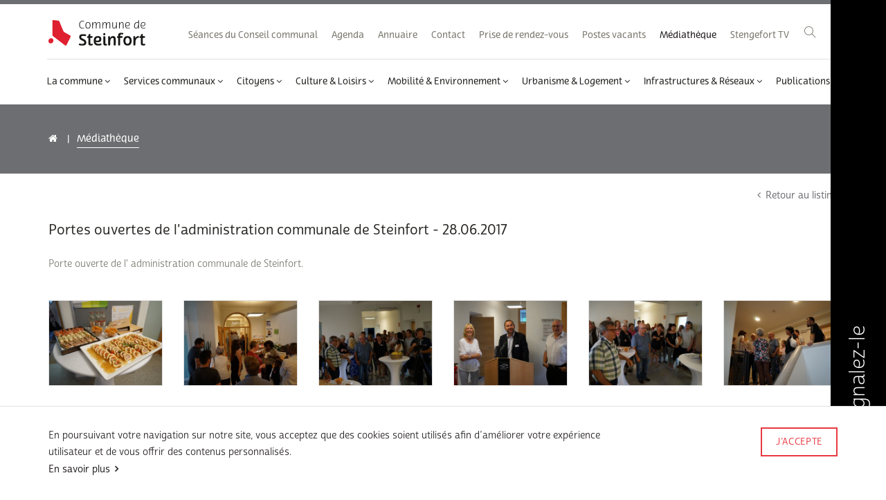

--- FILE ---
content_type: text/html; charset=UTF-8
request_url: https://www.steinfort.lu/mediatheque/portes-ouvertes-de-l-administration-communale-de-steinfort-28-06-2017
body_size: 20314
content:
<!DOCTYPE html>
<html xmlns="http://www.w3.org/1999/xhtml" lang="fr">
    <head>
                    <!-- Google Tag Manager -->
            <script>(function(w,d,s,l,i){w[l]=w[l]||[];w[l].push({'gtm.start':
                    new Date().getTime(),event:'gtm.js'});var f=d.getElementsByTagName(s)[0],
                    j=d.createElement(s),dl=l!='dataLayer'?'&l='+l:'';j.async=true;j.src=
                    'https://www.googletagmanager.com/gtm.js?id='+i+dl;f.parentNode.insertBefore(j,f);
                })(window,document,'script','dataLayer','GTM-TMZ7NL');</script>
            <!-- End Google Tag Manager -->
                <title>Portes ouvertes de l'administration communale de Steinfort - 28.06.2017 - Administration Communale de Steinfort</title>
        <base href='https://www.steinfort.lu'/>
        <!-- Meta tags -->
        <meta http-equiv="Content-Type" content="text/html; charset=utf-8"/>
        <meta http-equiv="cleartype" content="on"/>
        <meta name="MobileOptimized" content="320"/>
        <meta name="HandheldFriendly" content="True"/>
        <meta name="viewport" content="width=device-width, initial-scale=1, maximum-scale=1, minimum-scale=1, user-scalable=no, minimal-ui"/>
        <meta name="apple-mobile-web-app-title" content="Administration Communale de Steinfort"/>
        <meta name="language" content="fr"/>
        <meta name="generator" content="CMS Quilium 2.15.085b099"/>
        <meta name="keywords" content=""/>
        <meta name="description" content="Porte ouverte de l&#39; administration communale de Steinfort."/>
                

        
            <link rel="apple-touch-icon" sizes="180x180" href="themes/steinfort/images/iconsnew/apple-touch-icon.png">
            <link rel="icon" type="image/png" sizes="32x32" href="themes/steinfort/images/iconsnew/favicon-32x32.png">
            <link rel="icon" type="image/png" sizes="16x16" href="themes/steinfort/images/iconsnew/favicon-16x16.png">
            <link rel="manifest" href="themes/steinfort/images/iconsnew/site.webmanifest">
            <meta name="msapplication-TileColor" content="#ffffff">
            <meta name="theme-color" content="#ffffff">
        

        <!--  Alternate language link -->
        
        <!--  Stylesheets -->
        <link rel="stylesheet" type="text/css" href="themes/steinfort/css/mainnew.css"/>
        <!-- Fonts -->
        <script type="text/javascript">
        WebFontConfig = {
            typekit: {
                id: 'que5eca'
            }
        };
        (function (d) {
            var wf = d.createElement('script'), s = d.scripts[0];
            wf.src = 'public/themes/steinfort/js/vendor/webfontloader.js';
            wf.async = true;
            s.parentNode.insertBefore(wf, s);
        })(document);
        </script>
        

        <!-- ReCaptcha -->
        
        <!--[if lt IE 9]>
        <script type="text/javascript" src="themes/steinfort/js/vendor/html5shiv.min.js"></script>
        <script type="text/javascript" src="themes/steinfort/js/vendor/respond.min.js"></script>
        <![endif]-->

        
    </head>

    
    <meta name="norton-safeweb-site-verification" content="wum8w0pg70o-l3sg88ypng4f691pxfbi-fh8ea301hlcf4mbilu26mw-be7krs2rlviengo9n6djq6v0sibgy77ildx-kx9rm3ia4dro8h7oazj287o8mj37fstg2zfo" />
    <body class="grey">
            <!-- Google Tag Manager (noscript) -->
        <noscript><iframe src="https://www.googletagmanager.com/ns.html?id=GTM-TMZ7NL"
                          height="0" width="0" style="display:none;visibility:hidden"></iframe></noscript>
        <!-- End Google Tag Manager (noscript) -->
    

    <!-- Accessibility Code for "www.steinfort.lu" -->
    <script>
    /*

    Want to customize your button? visit our documentation page:

    https://login.equalweb.com/custom-button.taf

    */
    window.interdeal = {
        "sitekey": "d255d72e6367616082f38bb24a9a09a3",
        "Position": "left",
        "domains": {
            "js": "https://cdn.equalweb.com/",
            "acc": "https://access.equalweb.com/"
        },
        "Menulang": "FR",
        "btnStyle": {
            "vPosition": [
                "80%",
                "80%"
            ],
            "scale": [
                "0.5",
                "0.5"
            ],
            "color": {
                "main": "#1c4bb6",
                "second": "#ffffff"
            },
            "icon": {
                "outline": false,
                "type": 1,
                "shape": "circle"
            }
        }
    };
    (function(doc, head, body){
        var coreCall             = doc.createElement('script');
        coreCall.src             = interdeal.domains.js + 'core/5.0.13/accessibility.js';
        coreCall.defer           = true;
        coreCall.integrity       = 'sha512-pk3CeR0KGJu+GfK2x2ybTSZ1o1qfua6XW2PRAxMWOhC85M3+CanPYmvRp6BOiW0/riZjWGerRN7+JH4wEF0wJQ==';
        coreCall.crossOrigin     = 'anonymous';
        coreCall.setAttribute('data-cfasync', true );
        body? body.appendChild(coreCall) : head.appendChild(coreCall);
    })(document, document.head, document.body);
    </script>


    <div class="animsition">

        
        <!-- Start loading -->
        <div class="loader-overlay">
            <div class="middle">
                <svg width="40" height="40" viewbox="0 0 40 40">
                    <polygon points="0 0 0 40 40 40 40 0" class="rect stroke-grey"/>
                </svg>
            </div>
        </div>
        <!-- End loading -->

        <!-- Start navigation -->
        <nav id="main-navigation" class="with-border-top border-grey">
            <div class="container container-sm-max">
                <div class="navigation-content">
                    <a class="navbar-brand" title="Back to Home" href="/" rel="home">
                        
                        <img class="retina" src="/themes/steinfort/images/logo-new.svg" width="165" height="96" alt="Administration Communale de Steinfort"/>
                       
                    </a>
                    <div class="main-nav-wrapper">
                        <ul class="menu-toggle">
                            <li class="list-item-icon menu-icon">
                                <span class="menu-line menu-line-top">
                                  <span class="menu-line-inner menu-line-inner-top"></span>
                                </span>
                                <span class="menu-line menu-line-bottom">
                                  <span class="menu-line-inner menu-line-inner-bottom"></span>
                                </span>
                            </li>
                        </ul>
                        <div class="hidden-xs hidden-sm">
                            

    <ul class="menu-list-top menu-right ">
                    
                    
                                            <li class="list-item list-item-menu list-item-menu-default    ">
                    <a class=""                        href="/nos-publications/seances-du-conseil-communal/seance-du-18-decembre-2025"
                       target="_self">
                        Séances du Conseil communal                                            </a>
                                    </li>
                                
                    
                                            <li class="list-item list-item-menu list-item-menu-bordeau    ">
                    <a class=""                        href="https://activites.steinfort.lu/fr/agenda"
                       target="_blank">
                        Agenda                                            </a>
                                    </li>
                                
                    
                                            <li class="list-item list-item-menu list-item-menu-grey    ">
                    <a class=""                        href="/annuaire-communal"
                       target="_self">
                        Annuaire                                            </a>
                                    </li>
                                
                    
                                            <li class="list-item list-item-menu list-item-menu-grey    ">
                    <a class=""                        href="/contact"
                       target="_self">
                        Contact                                            </a>
                                    </li>
                                
                    
                                            <li class="list-item list-item-menu list-item-menu-default    ">
                    <a class=""                        href="/prise-de-rendez-vous-en-ligne"
                       target="_self">
                        Prise de rendez-vous                                            </a>
                                    </li>
                                
                    
                                            <li class="list-item list-item-menu list-item-menu-bordeau    ">
                    <a class=""                        href="http://emploisteinfort.lu/"
                       target="_blank">
                        Postes vacants                                            </a>
                                    </li>
                                
                    
                                            <li class="list-item list-item-menu list-item-menu-grey active   ">
                    <a class=""                        href="/mediatheque"
                       target="_self">
                        Médiathèque                                            </a>
                                    </li>
                                
                    
                                            <li class="list-item list-item-menu list-item-menu-default    ">
                    <a class=""                        href="/news"
                       target="_self">
                        Stengefort TV                                            </a>
                                    </li>
                                        <li class="list-item list-item-menu item-search hidden-xs">
                <button class="search-trigger" type="button" data-toggle="modal" data-target="#search-modal" data-backdrop="false">
                    <i class="steinfort-search2x"></i>
                </button>
            </li>
                            <li class="list-item list-item-menu item-facebook hidden-xs">
                <a href="https://www.facebook.com/Commune-de-Steinfort-626581044075577" target="_blank"><i class="fa fa-facebook"></i></a>
            </li>
            </ul>
                            

    <ul class="menu-list menu-right yamm ">
                    
                    
                                            <li class="list-item list-item-menu list-item-menu-bordeau  dropdown  ">
                    <a class="dropdown-toggle" data-toggle="dropdown"                       href="/la-commune"
                       target="_self">
                        La commune                                                <i class="fa fa-angle-down hidden-xs"></i>
                                            </a>
                                 
                            <ul class="dropdown-menu dropdown-menu-level-2">
                    
                    
                                            <li class="list-item list-item-menu list-item-menu-default    ">
                    <a class=""                        href="/la-commune/histoire"
                       target="_self">
                        Histoire                                            </a>
                                    </li>
                                
                    
                                            <li class="list-item list-item-menu list-item-menu-bordeau    ">
                    <a class=""                        href="/la-commune/la-commune-se-presente"
                       target="_self">
                        La commune se présente                                            </a>
                                    </li>
                                
                    
                                            <li class="list-item list-item-menu list-item-menu-bordeau    ">
                    <a class=""                        href="/la-commune/localites"
                       target="_self">
                        Localités                                            </a>
                                    </li>
                                
                    
                                            <li class="list-item list-item-menu list-item-menu-bordeau    ">
                    <a class=""                        href="/la-commune/plan-de-la-commune"
                       target="_self">
                        Plan de la commune                                            </a>
                                    </li>
                                
                    
                                            <li class="list-item list-item-menu list-item-menu-bordeau    ">
                    <a class=""                        href="/la-commune/college-echevinal"
                       target="_self">
                        Collège échevinal                                            </a>
                                    </li>
                                
                    
                                            <li class="list-item list-item-menu list-item-menu-bordeau    ">
                    <a class=""                        href="/la-commune/conseil-communal"
                       target="_self">
                        Conseil communal                                            </a>
                                    </li>
                                
                    
                                            <li class="list-item list-item-menu list-item-menu-bordeau    ">
                    <a class=""                        href="/la-commune/syndicats-intercommunaux"
                       target="_self">
                        Syndicats intercommunaux                                            </a>
                                    </li>
                                
                    
                                            <li class="list-item list-item-menu list-item-menu-bordeau    ">
                    <a class=""                        href="/la-commune/commissions-consultatives"
                       target="_self">
                        Commissions consultatives                                            </a>
                                    </li>
                                
                    
                                            <li class="list-item list-item-menu list-item-menu-default    ">
                    <a class=""                        href="/la-commune/reglement-d-ordre-interieur-conseil-communal-et-commissions-consultatives"
                       target="_self">
                        Règlement d'ordre intérieur Conseil communal et commissions consultatives                                            </a>
                                    </li>
                                
                    
                                            <li class="list-item list-item-menu list-item-menu-default    ">
                    <a class=""                        href="/la-commune/resultats-elections-2023"
                       target="_self">
                        Résultats élections 2023                                            </a>
                                    </li>
                                
                    
                                            <li class="list-item list-item-menu list-item-menu-default    ">
                    <a class=""                        href="/la-commune/resultats-elections-2017"
                       target="_self">
                        Résultats élections 2017                                            </a>
                                    </li>
                                
                    
                                            <li class="list-item list-item-menu list-item-menu-default    ">
                    <a class=""                        href="/la-commune/resultats-elections2011"
                       target="_self">
                        Résultats élections 2011                                            </a>
                                    </li>
                                
                    
                                            <li class="list-item list-item-menu list-item-menu-bordeau    ">
                    <a class=""                        href="/la-commune/batiments-communaux"
                       target="_self">
                        Bâtiments communaux                                            </a>
                                    </li>
                                        </ul>
                                    </li>
                                
                    
                                            <li class="list-item list-item-menu list-item-menu-orange  dropdown yamm-fw ">
                    <a class="dropdown-toggle" data-toggle="dropdown"                       href="/services-communaux"
                       target="_self">
                        Services communaux                                                <i class="fa fa-angle-down hidden-xs"></i>
                                            </a>
                                                <ul class="dropdown-menu dropdown-mega-menu">
        <li class="list-item list-item-menu">
            <div class="yamm-content clearfix">
                                                            <div class="col-sm-6 col-md-2 item-mega">
                                                        <a class="dropdown-toggle dropdown-toggle-mega-menu disabled" data-toggle="dropdown" href="/services-communaux/departement-administratif" target="_self">
                                Département administratif                            </a>
                                                                <ul class="dropdown-menu dropdown-menu-level-3 ">
                    
                    
                                            <li class="list-item list-item-menu list-item-menu-bordeau    ">
                    <a class=""                        href="/services-communaux/departement-administratif/secretariat"
                       target="_self">
                        Secrétariat                                            </a>
                                    </li>
                                
                    
                                            <li class="list-item list-item-menu list-item-menu-bordeau    ">
                    <a class=""                        href="/services-communaux/departement-administratif/accueil-reception"
                       target="_self">
                        Accueil                                            </a>
                                    </li>
                                
                    
                                            <li class="list-item list-item-menu list-item-menu-default    ">
                    <a class=""                        href="/services-communaux/departement-administratif/biergerzenter"
                       target="_self">
                        Biergerzenter                                            </a>
                                    </li>
                                
                    
                                            <li class="list-item list-item-menu list-item-menu-default    ">
                    <a class=""                        href="/services-communaux/departement-administratif/relations-publiques"
                       target="_self">
                        Relations publiques et événementiel                                            </a>
                                    </li>
                                
                    
                                            <li class="list-item list-item-menu list-item-menu-bordeau    ">
                    <a class=""                        href="/services-communaux/departement-administratif/ressources-humaines"
                       target="_self">
                        Ressources humaines                                            </a>
                                    </li>
                                
                    
                                            <li class="list-item list-item-menu list-item-menu-bordeau    ">
                    <a class=""                        href="/services-communaux/departement-administratif/service-scolaire"
                       target="_self">
                        Service scolaire                                            </a>
                                    </li>
                                
                    
                                            <li class="list-item list-item-menu list-item-menu-default    ">
                    <a class=""                        href="/services-communaux/departement-administratif/egalite-des-chances"
                       target="_self">
                        Égalité des chances et du vivre-ensemble                                            </a>
                                    </li>
                                
                    
                                            <li class="list-item list-item-menu list-item-menu-bordeau    ">
                    <a class=""                        href="/services-communaux/departement-administratif/comptabilite"
                       target="_self">
                        Comptabilité                                            </a>
                                    </li>
                                        </ul>
                                                    </div>
                                                                                <div class="col-sm-6 col-md-2 item-mega">
                                                        <a class="dropdown-toggle dropdown-toggle-mega-menu disabled" data-toggle="dropdown" href="/services-communaux/departement-financier" target="_self">
                                Département financier                            </a>
                                                                <ul class="dropdown-menu dropdown-menu-level-3 ">
                    
                    
                                            <li class="list-item list-item-menu list-item-menu-bordeau    ">
                    <a class=""                        href="/services-communaux/departement-financier/recette"
                       target="_self">
                        Recette                                            </a>
                                    </li>
                                
                    
                                            <li class="list-item list-item-menu list-item-menu-bordeau    ">
                    <a class=""                        href="/services-communaux/departement-financier/facturation"
                       target="_self">
                        Facturation                                            </a>
                                    </li>
                                        </ul>
                                                    </div>
                                                                                <div class="col-sm-6 col-md-2 item-mega">
                                                        <a class="dropdown-toggle dropdown-toggle-mega-menu disabled" data-toggle="dropdown" href="/services-communaux/departement-technique" target="_self">
                                Département technique                            </a>
                                                                <ul class="dropdown-menu dropdown-menu-level-3 ">
                    
                    
                                            <li class="list-item list-item-menu list-item-menu-bordeau    ">
                    <a class=""                        href="/services-communaux/departement-technique/service-ecologique"
                       target="_self">
                        Service écologique                                            </a>
                                    </li>
                                
                    
                                            <li class="list-item list-item-menu list-item-menu-bordeau    ">
                    <a class=""                        href="/services-communaux/departement-technique/service-hygiene"
                       target="_self">
                        Service hygiène                                            </a>
                                    </li>
                                
                    
                                            <li class="list-item list-item-menu list-item-menu-default    ">
                    <a class=""                        href="/services-communaux/departement-technique/regie-communale"
                       target="_self">
                        Service régie                                            </a>
                                    </li>
                                
                    
                                            <li class="list-item list-item-menu list-item-menu-default    ">
                    <a class=""                        href="/services-communaux/departement-technique/service-technique"
                       target="_self">
                        Service technique                                            </a>
                                    </li>
                                        </ul>
                                                    </div>
                                                                                <div class="col-sm-6 col-md-2 item-mega">
                                                        <a class="dropdown-toggle dropdown-toggle-mega-menu disabled" data-toggle="dropdown" href="/services-communaux/departement-d-ordre-public" target="_self">
                                Département d'ordre public                            </a>
                                                                <ul class="dropdown-menu dropdown-menu-level-3 ">
                    
                    
                                            <li class="list-item list-item-menu list-item-menu-bordeau    ">
                    <a class=""                        href="/services-communaux/departement-d-ordre-public/garde-champetre-agent-municipal"
                       target="_self">
                        Garde champêtre & Agent municipal                                            </a>
                                    </li>
                                        </ul>
                                                    </div>
                                                                                <div class="col-sm-6 col-md-2 item-mega">
                                                        <a class="dropdown-toggle dropdown-toggle-mega-menu disabled" data-toggle="dropdown" href="/services-communaux/urgences-secours" target="_self">
                                Urgences                            </a>
                                                                <ul class="dropdown-menu dropdown-menu-level-3 ">
                    
                    
                                            <li class="list-item list-item-menu list-item-menu-bordeau    ">
                    <a class=""                        href="/services-communaux/urgences-secours/urgence-technique"
                       target="_self">
                        Urgences techniques                                            </a>
                                    </li>
                                
                    
                                            <li class="list-item list-item-menu list-item-menu-bordeau    ">
                    <a class=""                        href="/services-communaux/urgences-secours/permanence-en-cas-de-deces"
                       target="_self">
                        Urgences en cas de décès                                            </a>
                                    </li>
                                        </ul>
                                                    </div>
                                                                                <div class="col-sm-6 col-md-2 item-mega">
                                                        <a class="dropdown-toggle dropdown-toggle-mega-menu disabled" data-toggle="dropdown" href="/services-communaux/autres-services" target="_self">
                                Autres services communaux                            </a>
                                                                <ul class="dropdown-menu dropdown-menu-level-3 ">
                    
                    
                                            <li class="list-item list-item-menu list-item-menu-default    ">
                    <a class=""                        href="/services-communaux/autres-services/piscine-communale"
                       target="_self">
                        Centre sportif                                            </a>
                                    </li>
                                
                    
                                            <li class="list-item list-item-menu list-item-menu-bordeau    ">
                    <a class=""                        href="/services-communaux/autres-services/maison-relais"
                       target="_self">
                        Maison Relais Steinfort                                            </a>
                                    </li>
                                
                    
                                            <li class="list-item list-item-menu list-item-menu-bordeau    ">
                    <a class=""                        href="/services-communaux/autres-services/ecole-fondamentale"
                       target="_self">
                        École fondamentale Steinfort                                            </a>
                                    </li>
                                        </ul>
                                                    </div>
                                                </div>
        </li>
    </ul>
                                    </li>
                                
                    
                                            <li class="list-item list-item-menu list-item-menu-yellow  dropdown yamm-fw ">
                    <a class="dropdown-toggle" data-toggle="dropdown"                       href="/citoyens"
                       target="_self">
                        Citoyens                                                <i class="fa fa-angle-down hidden-xs"></i>
                                            </a>
                                                <ul class="dropdown-menu dropdown-mega-menu">
        <li class="list-item list-item-menu">
            <div class="yamm-content clearfix">
                                                            <div class="col-sm-6 col-md-2 item-mega">
                                                        <a class="dropdown-toggle dropdown-toggle-mega-menu disabled" data-toggle="dropdown" href="/citoyens/vos-demarches-a-l/actes" target="_self">
                                Vos démarches A - L                            </a>
                                                                <ul class="dropdown-menu dropdown-menu-level-3 ">
                    
                    
                                            <li class="list-item list-item-menu list-item-menu-default    ">
                    <a class=""                        href="/citoyens/vos-demarches-a-l/actes"
                       target="_self">
                        Demande d'actes                                            </a>
                                    </li>
                                
                    
                                            <li class="list-item list-item-menu list-item-menu-bordeau    ">
                    <a class=""                        href="/citoyens/vos-demarches-a-l/autorisation-parentale"
                       target="_self">
                        Autorisation parentale                                            </a>
                                    </li>
                                
                    
                                            <li class="list-item list-item-menu list-item-menu-bordeau    ">
                    <a class=""                        href="/citoyens/vos-demarches-a-l/carte-d-identite"
                       target="_self">
                        Carte d'identité                                            </a>
                                    </li>
                                
                    
                                            <li class="list-item list-item-menu list-item-menu-bordeau    ">
                    <a class=""                        href="/citoyens/vos-demarches-a-l/carte-d-invalidite"
                       target="_self">
                        Carte d'invalidité                                            </a>
                                    </li>
                                
                    
                                            <li class="list-item list-item-menu list-item-menu-default    ">
                    <a class=""                        href="/citoyens/vos-demarches-a-l/certificats"
                       target="_self">
                        Certificats, demande de                                            </a>
                                    </li>
                                
                    
                                            <li class="list-item list-item-menu list-item-menu-bordeau    ">
                    <a class=""                        href="/citoyens/vos-demarches-a-l/chiens"
                       target="_self">
                        Chiens                                            </a>
                                    </li>
                                
                    
                                            <li class="list-item list-item-menu list-item-menu-default    ">
                    <a class=""                        href="/citoyens/vos-demarches-a-l/commande-poubelle-s"
                       target="_self">
                        Commande poubelle(s)                                            </a>
                                    </li>
                                
                    
                                            <li class="list-item list-item-menu list-item-menu-default    ">
                    <a class=""                        href="/citoyens/vos-demarches-a-l/comptes-bancaires"
                       target="_self">
                        Comptes bancaires                                            </a>
                                    </li>
                                
                    
                                            <li class="list-item list-item-menu list-item-menu-default    ">
                    <a class=""                        href="/citoyens/vos-demarches-a-l/construction"
                       target="_self">
                        Construire                                            </a>
                                    </li>
                                
                    
                                            <li class="list-item list-item-menu list-item-menu-bordeau    ">
                    <a class=""                        href="/citoyens/vos-demarches-a-l/copie-conforme"
                       target="_self">
                        Copie conforme                                            </a>
                                    </li>
                                
                    
                                            <li class="list-item list-item-menu list-item-menu-bordeau    ">
                    <a class=""                        href="/citoyens/vos-demarches-a-l/deces"
                       target="_self">
                        Décès                                            </a>
                                    </li>
                                
                    
                                            <li class="list-item list-item-menu list-item-menu-bordeau    ">
                    <a class=""                        href="/citoyens/vos-demarches-a-l/dechets"
                       target="_self">
                        Déchets & Recyclage                                            </a>
                                    </li>
                                
                    
                                            <li class="list-item list-item-menu list-item-menu-default    ">
                    <a class=""                        href="/citoyens/vos-demarches-a-l/declarer-le-depart-et-l-arrivee-a-la-commune"
                       target="_self">
                        Déménagement                                            </a>
                                    </li>
                                
                    
                                            <li class="list-item list-item-menu list-item-menu-bordeau    ">
                    <a class=""                        href="/mobilite-et-environnement/environnement/eau-potable"
                       target="_blank">
                        Eau potable                                            </a>
                                    </li>
                                
                    
                                            <li class="list-item list-item-menu list-item-menu-bordeau    ">
                    <a class=""                        href="/citoyens/vos-demarches-a-l/formulaires"
                       target="_self">
                        Formulaires                                            </a>
                                    </li>
                                
                    
                                            <li class="list-item list-item-menu list-item-menu-bordeau    ">
                    <a class=""                        href="/citoyens/vos-demarches-a-l/legalisation-signature"
                       target="_self">
                        Légalisation signature                                            </a>
                                    </li>
                                
                    
                                            <li class="list-item list-item-menu list-item-menu-bordeau    ">
                    <a class=""                        href="/citoyens/vos-demarches-a-l/listes-electorales"
                       target="_self">
                        Listes électorales                                            </a>
                                    </li>
                                        </ul>
                                                    </div>
                                                                                <div class="col-sm-6 col-md-2 item-mega">
                                                        <a class="dropdown-toggle dropdown-toggle-mega-menu disabled" data-toggle="dropdown" href="/citoyens/vos-demarches-m-z/mariage" target="_self">
                                Vos démarches M - Z                            </a>
                                                                <ul class="dropdown-menu dropdown-menu-level-3 ">
                    
                    
                                            <li class="list-item list-item-menu list-item-menu-bordeau    ">
                    <a class=""                        href="/citoyens/vos-demarches-m-z/mariage"
                       target="_self">
                        Mariage                                            </a>
                                    </li>
                                
                    
                                            <li class="list-item list-item-menu list-item-menu-bordeau    ">
                    <a class=""                        href="/citoyens/vos-demarches-m-z/naissance"
                       target="_self">
                        Naissances                                            </a>
                                    </li>
                                
                    
                                            <li class="list-item list-item-menu list-item-menu-bordeau    ">
                    <a class=""                        href="/citoyens/vos-demarches-m-z/nationalite"
                       target="_self">
                        Nationalité                                            </a>
                                    </li>
                                
                    
                                            <li class="list-item list-item-menu list-item-menu-bordeau    ">
                    <a class=""                        href="/citoyens/vos-demarches-m-z/nuit-blanches"
                       target="_self">
                        Nuit blanches                                            </a>
                                    </li>
                                
                    
                                            <li class="list-item list-item-menu list-item-menu-bordeau    ">
                    <a class=""                        href="/citoyens/vos-demarches-m-z/partenariat"
                       target="_self">
                        Partenariat                                            </a>
                                    </li>
                                
                    
                                            <li class="list-item list-item-menu list-item-menu-default    ">
                    <a class=""                        href="/citoyens/vos-demarches-m-z/passeport-biometrique"
                       target="_self">
                        Passeport biométrique                                            </a>
                                    </li>
                                
                    
                                            <li class="list-item list-item-menu list-item-menu-default    ">
                    <a class=""                        href="/citoyens/vos-demarches-m-z/raccordements-eau"
                       target="_self">
                        Raccordements Eau                                            </a>
                                    </li>
                                
                    
                                            <li class="list-item list-item-menu list-item-menu-bordeau    ">
                    <a class=""                        href="/citoyens/vos-demarches-m-z/raccordements-electricite-gaz"
                       target="_self">
                        Raccordements Électricité & Gaz                                            </a>
                                    </li>
                                
                    
                                            <li class="list-item list-item-menu list-item-menu-default    ">
                    <a class=""                        href="/citoyens/vos-demarches-m-z/reglements-et-taxes"
                       target="_self">
                        Règlements & Taxes                                            </a>
                                    </li>
                                
                    
                                            <li class="list-item list-item-menu list-item-menu-bordeau    ">
                    <a class=""                        href="/citoyens/vos-demarches-m-z/reservation-d-une-salle-communale"
                       target="_self">
                        Réservation d'une salle communale                                            </a>
                                    </li>
                                
                    
                                            <li class="list-item list-item-menu list-item-menu-bordeau    ">
                    <a class=""                        href="http://www.guichet.public.lu/citoyens/fr/immigration/plus-3-mois/index.html"
                       target="_blank">
                        Séjourner / immigrer au Luxembourg                                            </a>
                                    </li>
                                
                    
                                            <li class="list-item list-item-menu list-item-menu-bordeau    ">
                    <a class=""                        href="/citoyens/vos-demarches-m-z/stationnement-residentiel"
                       target="_self">
                        Stationnement résidentiel                                            </a>
                                    </li>
                                
                    
                                            <li class="list-item list-item-menu list-item-menu-bordeau    ">
                    <a class=""                        href="/citoyens/vos-demarches-m-z/subventions-subsides"
                       target="_self">
                        Subventions & Subsides                                            </a>
                                    </li>
                                        </ul>
                                                    </div>
                                                                                <div class="col-sm-6 col-md-2 item-mega">
                                                        <a class="dropdown-toggle dropdown-toggle-mega-menu disabled" data-toggle="dropdown" href="/citoyens/services-aux-citoyens/croix-rouge-buttek" target="_self">
                                Services aux citoyens                            </a>
                                                                <ul class="dropdown-menu dropdown-menu-level-3 ">
                    
                    
                                            <li class="list-item list-item-menu list-item-menu-default    ">
                    <a class=""                        href="/citoyens/services-aux-citoyens/croix-rouge-buttek"
                       target="_self">
                        Croix-Rouge Buttek                                            </a>
                                    </li>
                                
                    
                                            <li class="list-item list-item-menu list-item-menu-default    ">
                    <a class=""                        href="/citoyens/services-aux-citoyens/generation-sans-tabac"
                       target="_self">
                        Génération sans tabac                                            </a>
                                    </li>
                                
                    
                                            <li class="list-item list-item-menu list-item-menu-default    ">
                    <a class=""                        href="/citoyens/services-aux-citoyens/hopital-intercommunal-steinfort"
                       target="_self">
                        Hôpital Intercommunal Steinfort                                            </a>
                                    </li>
                                
                    
                                            <li class="list-item list-item-menu list-item-menu-bordeau    ">
                    <a class=""                        href="/citoyens/services-aux-citoyens/logements-pour-personnes-agees"
                       target="_self">
                        Logements pour personnes âgées                                            </a>
                                    </li>
                                
                    
                                            <li class="list-item list-item-menu list-item-menu-bordeau    ">
                    <a class=""                        href="https://www.croix-rouge.lu/fr/service/les-maisons-des-jeunes/stengefort/"
                       target="_self">
                        Maison des jeunes                                            </a>
                                    </li>
                                
                    
                                            <li class="list-item list-item-menu list-item-menu-bordeau    ">
                    <a class=""                        href="/citoyens/services-aux-citoyens/mediation"
                       target="_self">
                        Mediation                                            </a>
                                    </li>
                                
                    
                                            <li class="list-item list-item-menu list-item-menu-bordeau    ">
                    <a class=""                        href="/citoyens/services-aux-citoyens/office-social-regional"
                       target="_self">
                        Office social régional Steinfort                                            </a>
                                    </li>
                                
                    
                                            <li class="list-item list-item-menu list-item-menu-bordeau    ">
                    <a class=""                        href="/citoyens/services-aux-citoyens/repas-sur-roues"
                       target="_self">
                        Repas sur roues                                            </a>
                                    </li>
                                
                    
                                            <li class="list-item list-item-menu list-item-menu-bordeau    ">
                    <a class=""                        href="/citoyens/services-aux-citoyens/sica"
                       target="_self">
                        SICA                                            </a>
                                    </li>
                                
                    
                                            <li class="list-item list-item-menu list-item-menu-default    ">
                    <a class=""                        href="/citoyens/services-aux-citoyens/youthandwork"
                       target="_self">
                        Youth & work                                            </a>
                                    </li>
                                
                    
                                            <li class="list-item list-item-menu list-item-menu-bordeau    ">
                    <a class=""                        href="/citoyens/services-aux-citoyens/zarabina"
                       target="_self">
                        Zarabina                                            </a>
                                    </li>
                                        </ul>
                                                    </div>
                                                                                <div class="col-sm-6 col-md-2 item-mega">
                                                        <a class="dropdown-toggle dropdown-toggle-mega-menu disabled" data-toggle="dropdown" href="/services-communaux/autres-services/ecole-fondamentale" target="">
                                Éducation                            </a>
                                                                <ul class="dropdown-menu dropdown-menu-level-3 ">
                    
                    
                                            <li class="list-item list-item-menu list-item-menu-bordeau    ">
                    <a class=""                        href="/services-communaux/autres-services/ecole-fondamentale"
                       target="_self">
                        École fondamentale                                            </a>
                                    </li>
                                
                    
                                            <li class="list-item list-item-menu list-item-menu-bordeau    ">
                    <a class=""                        href="/services-communaux/autres-services/maison-relais"
                       target="_self">
                        Maison Relais Steinfort                                            </a>
                                    </li>
                                
                    
                                            <li class="list-item list-item-menu list-item-menu-default    ">
                    <a class=""                        href="/citoyens/education/cheque-service-accueil"
                       target="_self">
                        Chèque-Service Accueil                                            </a>
                                    </li>
                                        </ul>
                                                    </div>
                                                                                <div class="col-sm-6 col-md-2 item-mega">
                                                        <a class="dropdown-toggle dropdown-toggle-mega-menu disabled" data-toggle="dropdown" href="/nos-publications/de-coursbuet" target="_self">
                                Cours & formations                            </a>
                                                                <ul class="dropdown-menu dropdown-menu-level-3 ">
                    
                    
                                            <li class="list-item list-item-menu list-item-menu-default    ">
                    <a class=""                        href="/nos-publications/de-coursbuet"
                       target="_self">
                        Cours à Steinfort                                            </a>
                                    </li>
                                
                    
                                            <li class="list-item list-item-menu list-item-menu-bordeau    ">
                    <a class=""                        href="http://www.landakademie.lu/fr/search/seminar"
                       target="_blank">
                        Cours nationaux                                            </a>
                                    </li>
                                
                    
                                            <li class="list-item list-item-menu list-item-menu-default    ">
                    <a class=""                        href="/citoyens/cours-et-formations/cours-de-musique"
                       target="_self">
                        Cours de musique                                            </a>
                                    </li>
                                        </ul>
                                                    </div>
                                                                                <div class="col-sm-6 col-md-2 item-mega">
                                                        <a class="dropdown-toggle dropdown-toggle-mega-menu disabled" data-toggle="dropdown" href="/citoyens/egalite-des-chances/exposition-derriere-les-chiffres" target="">
                                Égalité des chances                            </a>
                                                                <ul class="dropdown-menu dropdown-menu-level-3 ">
                    
                    
                                            <li class="list-item list-item-menu list-item-menu-bordeau    ">
                    <a class=""                        href="/citoyens/egalite-des-chances/pakt-vum-zesummeliewen"
                       target="_self">
                        Pakt vum Zesummeliewen                                            </a>
                                    </li>
                                
                    
                                            <li class="list-item list-item-menu list-item-menu-default    ">
                    <a class=""                        href="/citoyens/egalite-des-chances/exposition-derriere-les-chiffres"
                       target="_self">
                        Exposition "Derrière les chiffres"                                            </a>
                                    </li>
                                
                    
                                            <li class="list-item list-item-menu list-item-menu-bordeau    ">
                    <a class=""                        href="/citoyens/egalite-des-chances/orange-week"
                       target="_self">
                        Orange Week                                            </a>
                                    </li>
                                
                    
                                            <li class="list-item list-item-menu list-item-menu-default    ">
                    <a class=""                        href="/citoyens/egalite-des-chances/charte-egalite-femmes-hommes-dans-le-sport"
                       target="_self">
                        Charte Egalité Femmes Hommes dans le sport                                            </a>
                                    </li>
                                        </ul>
                                                    </div>
                                                </div>
        </li>
    </ul>
                                    </li>
                                
                    
                                            <li class="list-item list-item-menu list-item-menu-brown  dropdown yamm-fw ">
                    <a class="dropdown-toggle" data-toggle="dropdown"                       href="/culture-et-loisirs"
                       target="_self">
                        Culture & Loisirs                                                <i class="fa fa-angle-down hidden-xs"></i>
                                            </a>
                                                <ul class="dropdown-menu dropdown-mega-menu">
        <li class="list-item list-item-menu">
            <div class="yamm-content clearfix">
                                                            <div class="col-sm-6 col-md-2 item-mega">
                                                        <a class="dropdown-toggle dropdown-toggle-mega-menu disabled" data-toggle="dropdown" href="/culture-et-loisirs/calendrier-des-manifestations/associations-locales" target="_self">
                                Vie associative                            </a>
                                                                <ul class="dropdown-menu dropdown-menu-level-3 ">
                    
                    
                                            <li class="list-item list-item-menu list-item-menu-bordeau    ">
                    <a class=""                        href="https://activites.steinfort.lu/fr/activites"
                       target="_blank">
                        Calendrier des manifestations                                            </a>
                                    </li>
                                
                    
                                            <li class="list-item list-item-menu list-item-menu-bordeau    ">
                    <a class=""                        href="https://activites.steinfort.lu/fr/informations/associations"
                       target="_blank">
                        Associations locales                                            </a>
                                    </li>
                                
                    
                                            <li class="list-item list-item-menu list-item-menu-bordeau    ">
                    <a class=""                        href="https://activites.steinfort.lu/fr/informations/adresses"
                       target="_blank">
                        Lieux culturels et sportfs                                            </a>
                                    </li>
                                        </ul>
                                                    </div>
                                                                                <div class="col-sm-6 col-md-2 item-mega">
                                                        <a class="dropdown-toggle dropdown-toggle-mega-menu disabled" data-toggle="dropdown" href="/culture-et-loisirs/evenements-communaux/chreschtmaart-2" target="_self">
                                Grands événements                            </a>
                                                                <ul class="dropdown-menu dropdown-menu-level-3 ">
                    
                    
                                            <li class="list-item list-item-menu list-item-menu-default    ">
                    <a class=""                        href="/culture-et-loisirs/evenements-communaux/chreschtmaart-2"
                       target="_self">
                        Stengeforter Chrëschtmaart                                            </a>
                                    </li>
                                
                    
                                            <li class="list-item list-item-menu list-item-menu-default    ">
                    <a class=""                        href="/culture-et-loisirs/evenements-communaux/owes-an-emwelt-maart"
                       target="_self">
                        Owes- an Ëmwelt-Maart                                            </a>
                                    </li>
                                
                    
                                            <li class="list-item list-item-menu list-item-menu-default    ">
                    <a class=""                        href="/culture-et-loisirs/evenements-communaux/sportsdag"
                       target="_self">
                        Stengeforter Sportsdag                                            </a>
                                    </li>
                                
                    
                                            <li class="list-item list-item-menu list-item-menu-default    ">
                    <a class=""                        href="/culture-et-loisirs/evenements-communaux/summer-um-weier"
                       target="_self">
                        Summer um Weier                                            </a>
                                    </li>
                                
                    
                                            <li class="list-item list-item-menu list-item-menu-default    ">
                    <a class=""                        href="/culture-et-loisirs/evenements-communaux/summerdream-festival"
                       target="_self">
                        Summerdream Festival                                            </a>
                                    </li>
                                
                    
                                            <li class="list-item list-item-menu list-item-menu-default    ">
                    <a class=""                        href="/culture-et-loisirs/evenements-communaux/en-dag-um-weier"
                       target="_self">
                        En Dag bei der Baach                                            </a>
                                    </li>
                                
                    
                                            <li class="list-item list-item-menu list-item-menu-bordeau    ">
                    <a class=""                        href="/culture-et-loisirs/evenements-communaux/vintage-cars-bikes"
                       target="_self">
                        Vintage Cars & Bikes                                            </a>
                                    </li>
                                        </ul>
                                                    </div>
                                                                                <div class="col-sm-6 col-md-2 item-mega">
                                                        <a class="dropdown-toggle dropdown-toggle-mega-menu disabled" data-toggle="dropdown" href="/culture-et-loisirs/tourisme/sentiers-pedestres" target="_self">
                                Tourisme                            </a>
                                                                <ul class="dropdown-menu dropdown-menu-level-3 ">
                    
                    
                                            <li class="list-item list-item-menu list-item-menu-bordeau    ">
                    <a class=""                        href="/culture-et-loisirs/tourisme/sentiers-pedestres"
                       target="_self">
                        Sentiers pédestres                                            </a>
                                    </li>
                                
                    
                                            <li class="list-item list-item-menu list-item-menu-bordeau    ">
                    <a class=""                        href="/culture-et-loisirs/tourisme/pistes-cyclables"
                       target="_self">
                        Pistes cyclables                                            </a>
                                    </li>
                                
                    
                                            <li class="list-item list-item-menu list-item-menu-bordeau    ">
                    <a class=""                        href="/culture-et-loisirs/tourisme/steinfort-adventure"
                       target="_self">
                        Steinfort Adventure                                            </a>
                                    </li>
                                
                    
                                            <li class="list-item list-item-menu list-item-menu-bordeau    ">
                    <a class=""                        href="/culture-et-loisirs/tourisme/centre-mirador"
                       target="_self">
                        Centre Mirador                                            </a>
                                    </li>
                                
                    
                                            <li class="list-item list-item-menu list-item-menu-bordeau    ">
                    <a class=""                        href="/culture-et-loisirs/tourisme/reserve-naturelle-schwaarzenhaff"
                       target="_self">
                        Réserve naturelle Schwaarzenhaff                                            </a>
                                    </li>
                                
                    
                                            <li class="list-item list-item-menu list-item-menu-bordeau    ">
                    <a class=""                        href="/culture-et-loisirs/tourisme/piscine"
                       target="_self">
                        Piscine communale                                            </a>
                                    </li>
                                        </ul>
                                                    </div>
                                                                                <div class="col-sm-6 col-md-2 item-mega">
                                                        <a class="dropdown-toggle dropdown-toggle-mega-menu disabled" data-toggle="dropdown" href="/culture-et-loisirs/developpement-rural" target="_self">
                                Développement rural                            </a>
                                                                <ul class="dropdown-menu dropdown-menu-level-3 ">
                    
                    
                                            <li class="list-item list-item-menu list-item-menu-default    ">
                    <a class=""                        href="/culture-et-loisirs/developpement-rural/leader-zentrum-westen"
                       target="_self">
                        LEADER Zentrum Westen                                            </a>
                                    </li>
                                        </ul>
                                                    </div>
                                                                                <div class="col-sm-6 col-md-2 item-mega">
                                                        <a class="dropdown-toggle dropdown-toggle-mega-menu disabled" data-toggle="dropdown" href="/culture-et-loisirs/musique" target="_self">
                                Musique                            </a>
                                                                <ul class="dropdown-menu dropdown-menu-level-3 ">
                    
                    
                                            <li class="list-item list-item-menu list-item-menu-default    ">
                    <a class=""                        href="/culture-et-loisirs/musique/presentation-charges"
                       target="_self">
                        Présentation des chargé.e.s de cours                                            </a>
                                    </li>
                                
                    
                                            <li class="list-item list-item-menu list-item-menu-bordeau    ">
                    <a class=""                        href="/culture-et-loisirs/musique/inscription-aux-cours-de-musique"
                       target="_self">
                        Inscription aux cours de musique                                            </a>
                                    </li>
                                        </ul>
                                                    </div>
                                                                                <div class="col-sm-6 col-md-2 item-mega">
                                                        <a class="dropdown-toggle dropdown-toggle-mega-menu disabled" data-toggle="dropdown" href="/culture-et-loisirs/art" target="_self">
                                Art                            </a>
                                                                <ul class="dropdown-menu dropdown-menu-level-3 ">
                    
                    
                                            <li class="list-item list-item-menu list-item-menu-default    ">
                    <a class=""                        href="/culture-et-loisirs/art/galerie-collart"
                       target="_self">
                        Galerie CollART                                            </a>
                                    </li>
                                
                    
                                            <li class="list-item list-item-menu list-item-menu-default    ">
                    <a class=""                        href="/culture-et-loisirs/art/skulpture-wee"
                       target="_self">
                        Skulpture Wee                                            </a>
                                    </li>
                                
                    
                                            <li class="list-item list-item-menu list-item-menu-default    ">
                    <a class=""                        href="/culture-et-loisirs/art/billerwee"
                       target="_self">
                        Billerwee                                            </a>
                                    </li>
                                        </ul>
                                                    </div>
                                                </div>
        </li>
    </ul>
                                    </li>
                                
                    
                                            <li class="list-item list-item-menu list-item-menu-green  dropdown yamm-fw ">
                    <a class="dropdown-toggle" data-toggle="dropdown"                       href="/mobilite-et-environnement"
                       target="_self">
                        Mobilité & Environnement                                                <i class="fa fa-angle-down hidden-xs"></i>
                                            </a>
                                                <ul class="dropdown-menu dropdown-mega-menu">
        <li class="list-item list-item-menu">
            <div class="yamm-content clearfix">
                                                            <div class="col-sm-6 col-md-2 item-mega">
                                                        <a class="dropdown-toggle dropdown-toggle-mega-menu disabled" data-toggle="dropdown" href="/mobilite-et-environnement/transport-public/proxibus" target="_self">
                                Transport public                            </a>
                                                                <ul class="dropdown-menu dropdown-menu-level-3 ">
                    
                    
                                            <li class="list-item list-item-menu list-item-menu-bordeau    ">
                    <a class=""                        href="/mobilite-et-environnement/transport-public/proxibus"
                       target="_self">
                        Proxibus                                            </a>
                                    </li>
                                
                    
                                            <li class="list-item list-item-menu list-item-menu-bordeau    ">
                    <a class=""                        href="/mobilite-et-environnement/transport-public/lignes-de-bus"
                       target="_self">
                        Lignes de bus                                            </a>
                                    </li>
                                
                    
                                            <li class="list-item list-item-menu list-item-menu-default    ">
                    <a class=""                        href="/mobilite-et-environnement/transport-public/late-night-bus"
                       target="_self">
                        Late Night Bus                                            </a>
                                    </li>
                                
                    
                                            <li class="list-item list-item-menu list-item-menu-bordeau    ">
                    <a class=""                        href="/mobilite-et-environnement/transport-public/cfl"
                       target="_self">
                        CFL                                            </a>
                                    </li>
                                
                    
                                            <li class="list-item list-item-menu list-item-menu-bordeau    ">
                    <a class=""                        href="https://www.flex.lu/de/municipality/steinfort-de/"
                       target="_self">
                        Flex - Carsharing                                            </a>
                                    </li>
                                
                    
                                            <li class="list-item list-item-menu list-item-menu-default    ">
                    <a class=""                        href="/mobilite-et-environnement/transport-public/night-card-night-rider"
                       target="_self">
                        Night Rider & Night Card                                            </a>
                                    </li>
                                
                    
                                            <li class="list-item list-item-menu list-item-menu-bordeau    ">
                    <a class=""                        href="http://www.mobiliteit.lu/"
                       target="_blank">
                        Mobilitéitszentral                                            </a>
                                    </li>
                                        </ul>
                                                    </div>
                                                                                <div class="col-sm-6 col-md-2 item-mega">
                                                        <a class="dropdown-toggle dropdown-toggle-mega-menu disabled" data-toggle="dropdown" href="/mobilite-et-environnement/transport-scolaire/pedibus" target="">
                                Transport scolaire                            </a>
                                                                <ul class="dropdown-menu dropdown-menu-level-3 ">
                    
                    
                                            <li class="list-item list-item-menu list-item-menu-default    ">
                    <a class=""                        href="/mobilite-et-environnement/transport-scolaire/pedibus"
                       target="_self">
                        Pedibus                                            </a>
                                    </li>
                                
                    
                                            <li class="list-item list-item-menu list-item-menu-bordeau    ">
                    <a class=""                        href="/mobilite-et-environnement/transport-scolaire/bus-scolaire"
                       target="_self">
                        Bus scolaire                                            </a>
                                    </li>
                                        </ul>
                                                    </div>
                                                                                <div class="col-sm-6 col-md-2 item-mega">
                                                        <a class="dropdown-toggle dropdown-toggle-mega-menu disabled" data-toggle="dropdown" href="/mobilite-et-environnement/environnement/klima-agence" target="_self">
                                Environnement                            </a>
                                                                <ul class="dropdown-menu dropdown-menu-level-3 ">
                    
                    
                                            <li class="list-item list-item-menu list-item-menu-default    ">
                    <a class=""                        href="/mobilite-et-environnement/environnement/service-forestier"
                       target="_self">
                        Service forestier (Mirador)                                            </a>
                                    </li>
                                
                    
                                            <li class="list-item list-item-menu list-item-menu-default    ">
                    <a class=""                        href="/mobilite-et-environnement/environnement/steinforts-wildes-gruen"
                       target="_self">
                        Steinforts Wildes Grün                                            </a>
                                    </li>
                                
                    
                                            <li class="list-item list-item-menu list-item-menu-bordeau    ">
                    <a class=""                        href="/citoyens/vos-demarches-a-l/dechets"
                       target="_self">
                        Déchèts & Recyclage                                            </a>
                                    </li>
                                
                    
                                            <li class="list-item list-item-menu list-item-menu-bordeau    ">
                    <a class=""                        href="/mobilite-et-environnement/environnement/eau-potable"
                       target="_self">
                        Eau potable                                            </a>
                                    </li>
                                
                    
                                            <li class="list-item list-item-menu list-item-menu-default    ">
                    <a class=""                        href="/mobilite-et-environnement/environnement/steinery"
                       target="_self">
                        Steinergy                                            </a>
                                    </li>
                                
                    
                                            <li class="list-item list-item-menu list-item-menu-default    ">
                    <a class=""                        href="/mobilite-et-environnement/environnement/klima-agence"
                       target="_self">
                        Klima-Agence                                            </a>
                                    </li>
                                
                    
                                            <li class="list-item list-item-menu list-item-menu-bordeau    ">
                    <a class=""                        href="/mobilite-et-environnement/environnement/installations-photovoltaiques"
                       target="_self">
                        Installations photovoltaïques                                            </a>
                                    </li>
                                
                    
                                            <li class="list-item list-item-menu list-item-menu-bordeau    ">
                    <a class=""                        href="/mobilite-et-environnement/environnement/subventions-ecologiques"
                       target="_self">
                        Subventions écologiques                                            </a>
                                    </li>
                                
                    
                                            <li class="list-item list-item-menu list-item-menu-bordeau    ">
                    <a class=""                        href="/mobilite-et-environnement/environnement/sauvons-bambi"
                       target="_self">
                        Sauvons Bambi !                                            </a>
                                    </li>
                                        </ul>
                                                    </div>
                                                                                <div class="col-sm-6 col-md-2 item-mega">
                                                        <a class="dropdown-toggle dropdown-toggle-mega-menu disabled" data-toggle="dropdown" href="/mobilite-et-environnement/la-commune-s-engage/pacteclimat" target="">
                                La commune s'engage                            </a>
                                                                <ul class="dropdown-menu dropdown-menu-level-3 ">
                    
                    
                                            <li class="list-item list-item-menu list-item-menu-bordeau    ">
                    <a class=""                        href="/mobilite-et-environnement/la-commune-s-engage/pacteclimat"
                       target="_self">
                        PacteClimat                                            </a>
                                    </li>
                                
                    
                                            <li class="list-item list-item-menu list-item-menu-default    ">
                    <a class=""                        href="/mobilite-et-environnement/la-commune-s-engage/pacte-nature"
                       target="_self">
                        Pacte Nature                                            </a>
                                    </li>
                                
                    
                                            <li class="list-item list-item-menu list-item-menu-bordeau    ">
                    <a class=""                        href="/mobilite-et-environnement/la-commune-s-engage/klimab-ndnis"
                       target="_self">
                        Klimabündnis                                            </a>
                                    </li>
                                
                    
                                            <li class="list-item list-item-menu list-item-menu-default    ">
                    <a class=""                        href="/mobilite-et-environnement/la-commune-s-engage/emweltberodung-letzebuerg"
                       target="_self">
                        Ëmweltberodung Lëtzebuerg                                            </a>
                                    </li>
                                
                    
                                            <li class="list-item list-item-menu list-item-menu-default    ">
                    <a class=""                        href="/mobilite-et-environnement/la-commune-s-engage/sicona"
                       target="_self">
                        SICONA                                            </a>
                                    </li>
                                
                    
                                            <li class="list-item list-item-menu list-item-menu-default    ">
                    <a class=""                        href="/mobilite-et-environnement/la-commune-s-engage/fairtrade"
                       target="_self">
                        Fairtrade                                            </a>
                                    </li>
                                
                    
                                            <li class="list-item list-item-menu list-item-menu-default    ">
                    <a class=""                        href="/citoyens/services-aux-citoyens/generation-sans-tabac"
                       target="_self">
                        Génération sans tabac                                            </a>
                                    </li>
                                        </ul>
                                                    </div>
                                                                                <div class="col-sm-6 col-md-2 item-mega">
                                                        <a class="dropdown-toggle dropdown-toggle-mega-menu disabled" data-toggle="dropdown" href="/citoyens/vos-demarches-m-z/stationnement-residentiel" target="_self">
                                Stationnement                            </a>
                                                                <ul class="dropdown-menu dropdown-menu-level-3 ">
                    
                    
                                            <li class="list-item list-item-menu list-item-menu-bordeau    ">
                    <a class=""                        href="/citoyens/vos-demarches-m-z/stationnement-residentiel"
                       target="_self">
                        Stationnement résidentiel                                            </a>
                                    </li>
                                        </ul>
                                                    </div>
                                                                                <div class="col-sm-6 col-md-2 item-mega">
                                                        <a class="dropdown-toggle dropdown-toggle-mega-menu disabled" data-toggle="dropdown" href="/mobilite-et-environnement/chantiers/travaux-routiers" target="">
                                Chantiers                            </a>
                                                                <ul class="dropdown-menu dropdown-menu-level-3 ">
                    
                    
                                            <li class="list-item list-item-menu list-item-menu-default    ">
                    <a class=""                        href="/mobilite-et-environnement/chantiers/travaux-routiers"
                       target="_self">
                        Travaux routiers                                            </a>
                                    </li>
                                        </ul>
                                                    </div>
                                                </div>
        </li>
    </ul>
                                    </li>
                                
                    
                                            <li class="list-item list-item-menu list-item-menu-turquoise  dropdown yamm-fw ">
                    <a class="dropdown-toggle" data-toggle="dropdown"                       href="/urbanisme"
                       target="_self">
                        Urbanisme & Logement                                                <i class="fa fa-angle-down hidden-xs"></i>
                                            </a>
                                                <ul class="dropdown-menu dropdown-mega-menu">
        <li class="list-item list-item-menu">
            <div class="yamm-content clearfix">
                                                            <div class="col-sm-6 col-md-2 item-mega">
                                                        <a class="dropdown-toggle dropdown-toggle-mega-menu disabled" data-toggle="dropdown" href="/urbanisme/urbanisme" target="_self">
                                Urbanisme                            </a>
                                                                <ul class="dropdown-menu dropdown-menu-level-3 ">
                    
                    
                                            <li class="list-item list-item-menu list-item-menu-default    ">
                    <a class=""                        href="/urbanisme/urbanisme/pag"
                       target="_self">
                        PAG                                            </a>
                                    </li>
                                
                    
                                            <li class="list-item list-item-menu list-item-menu-default    ">
                    <a class=""                        href="/urbanisme/urbanisme/pap"
                       target="_self">
                        PAP NQ                                            </a>
                                    </li>
                                
                    
                                            <li class="list-item list-item-menu list-item-menu-default    ">
                    <a class=""                        href="/urbanisme/urbanisme/pap-2"
                       target="_self">
                        PAP QE                                            </a>
                                    </li>
                                
                    
                                            <li class="list-item list-item-menu list-item-menu-default    ">
                    <a class=""                        href="/urbanisme/urbanisme/reglement-sur-les-batisses"
                       target="_self">
                        Règlement sur les bâtisses                                            </a>
                                    </li>
                                
                    
                                            <li class="list-item list-item-menu list-item-menu-default    ">
                    <a class=""                        href="/urbanisme/urbanisme/autorisations"
                       target="_self">
                        Autorisations et avis au public                                            </a>
                                    </li>
                                
                    
                                            <li class="list-item list-item-menu list-item-menu-bordeau    ">
                    <a class=""                        href="/urbanisme/urbanisme/formulaires"
                       target="_self">
                        Formulaires                                            </a>
                                    </li>
                                        </ul>
                                                    </div>
                                                                                <div class="col-sm-6 col-md-2 item-mega">
                                                        <a class="dropdown-toggle dropdown-toggle-mega-menu disabled" data-toggle="dropdown" href="/urbanisme/logement" target="_self">
                                Logement                            </a>
                                                                <ul class="dropdown-menu dropdown-menu-level-3 ">
                    
                    
                                            <li class="list-item list-item-menu list-item-menu-bordeau    ">
                    <a class=""                        href="/urbanisme/logement/pacte-logement"
                       target="_self">
                        Pacte Logement                                            </a>
                                    </li>
                                
                    
                                            <li class="list-item list-item-menu list-item-menu-bordeau    ">
                    <a class=""                        href="/urbanisme/logement/aides-au-logement"
                       target="_self">
                        Aides au logement                                            </a>
                                    </li>
                                
                    
                                            <li class="list-item list-item-menu list-item-menu-bordeau    ">
                    <a class=""                        href="/urbanisme/logement/projets-logements"
                       target="_self">
                        Projets logements                                            </a>
                                    </li>
                                
                    
                                            <li class="list-item list-item-menu list-item-menu-bordeau    ">
                    <a class=""                        href="/urbanisme/logement/gestion-locative-sociale"
                       target="_self">
                        Gestion locative sociale (GLS)                                            </a>
                                    </li>
                                
                    
                                            <li class="list-item list-item-menu list-item-menu-default    ">
                    <a class=""                        href="/urbanisme/logement/sauertraisch"
                       target="_self">
                        Sauerträisch                                            </a>
                                    </li>
                                        </ul>
                                                    </div>
                                                </div>
        </li>
    </ul>
                                    </li>
                                
                    
                                            <li class="list-item list-item-menu list-item-menu-black  dropdown yamm-fw ">
                    <a class="dropdown-toggle" data-toggle="dropdown"                       href="/infrastructures-et-reseaux"
                       target="_self">
                        Infrastructures & Réseaux                                                <i class="fa fa-angle-down hidden-xs"></i>
                                            </a>
                                                <ul class="dropdown-menu dropdown-mega-menu">
        <li class="list-item list-item-menu">
            <div class="yamm-content clearfix">
                                                            <div class="col-sm-6 col-md-2 item-mega">
                                                        <a class="dropdown-toggle dropdown-toggle-mega-menu disabled" data-toggle="dropdown" href="/infrastructures-et-reseaux/projets-communaux" target="_self">
                                Infrastructures                            </a>
                                                    </div>
                                                                                <div class="col-sm-6 col-md-2 item-mega">
                                                        <a class="dropdown-toggle dropdown-toggle-mega-menu disabled" data-toggle="dropdown" href="/infrastructures-et-reseaux/reseaux" target="_self">
                                Réseaux                            </a>
                                                                <ul class="dropdown-menu dropdown-menu-level-3 ">
                    
                    
                                            <li class="list-item list-item-menu list-item-menu-default    ">
                    <a class=""                        href="/citoyens/vos-demarches-m-z/raccordements-eau"
                       target="_self">
                        Eau potable                                            </a>
                                    </li>
                                
                    
                                            <li class="list-item list-item-menu list-item-menu-bordeau    ">
                    <a class=""                        href="/citoyens/vos-demarches-m-z/raccordements-electricite-gaz"
                       target="_self">
                        Électricité                                            </a>
                                    </li>
                                        </ul>
                                                    </div>
                                                </div>
        </li>
    </ul>
                                    </li>
                                
                    
                                            <li class="list-item list-item-menu list-item-menu-purple  dropdown  ">
                    <a class="dropdown-toggle" data-toggle="dropdown"                       href="/nos-publications"
                       target="_self">
                        Publications                                                <i class="fa fa-angle-down hidden-xs"></i>
                                            </a>
                                 
                            <ul class="dropdown-menu dropdown-menu-level-2">
                    
                    
                                            <li class="list-item list-item-menu list-item-menu-default    ">
                    <a class=""                        href="/nos-publications/livestream-biergeremfro-fr"
                       target="_self">
                        Résultats - Enquête auprès des citoyen(ne)s                                            </a>
                                    </li>
                                
                    
                                            <li class="list-item list-item-menu list-item-menu-default    ">
                    <a class=""                        href="/nos-publications/la-commune-se-presente"
                       target="_self">
                        La commune se présente                                            </a>
                                    </li>
                                
                    
                                            <li class="list-item list-item-menu list-item-menu-default    ">
                    <a class=""                        href="/nos-publications/agenda"
                       target="_self">
                        Agenda                                            </a>
                                    </li>
                                
                    
                                            <li class="list-item list-item-menu list-item-menu-bordeau    ">
                    <a class=""                        href="/nos-publications/avis-a-la-population"
                       target="_self">
                        Avis à la population                                            </a>
                                    </li>
                                
                    
                                            <li class="list-item list-item-menu list-item-menu-default    ">
                    <a class=""                        href="/nos-publications/budget"
                       target="_self">
                        Budget 2025                                            </a>
                                    </li>
                                
                    
                                            <li class="list-item list-item-menu list-item-menu-default    ">
                    <a class=""                        href="/nos-publications/declaration-echevinale"
                       target="_self">
                        Déclaration échevinale                                            </a>
                                    </li>
                                
                    
                                            <li class="list-item list-item-menu list-item-menu-default    ">
                    <a class=""                        href="/nos-publications/de-gemengebuet"
                       target="_self">
                        De Gemengebuet                                            </a>
                                    </li>
                                
                    
                                            <li class="list-item list-item-menu list-item-menu-default    ">
                    <a class=""                        href="/nos-publications/stengeforter-neiegkeeten"
                       target="_self">
                        Stengeforter Neiegkeeten                                            </a>
                                    </li>
                                
                    
                                            <li class="list-item list-item-menu list-item-menu-bordeau    ">
                    <a class=""                        href="/nos-publications/de-schoulbuet"
                       target="_self">
                        De Schoulbuet                                            </a>
                                    </li>
                                
                    
                                            <li class="list-item list-item-menu list-item-menu-bordeau    ">
                    <a class=""                        href="/nos-publications/de-kannerbuet"
                       target="_self">
                        De Kannerbuet                                            </a>
                                    </li>
                                
                    
                                            <li class="list-item list-item-menu list-item-menu-default    ">
                    <a class=""                        href="/nos-publications/de-coursbuet"
                       target="_self">
                        De Coursbuet                                            </a>
                                    </li>
                                
                    
                                            <li class="list-item list-item-menu list-item-menu-bordeau    ">
                    <a class=""                        href="/citoyens/vos-demarches-a-l/formulaires"
                       target="_self">
                        Formulaires                                            </a>
                                    </li>
                                
                    
                                            <li class="list-item list-item-menu list-item-menu-default    ">
                    <a class=""                        href="/citoyens/vos-demarches-m-z/reglements-et-taxes"
                       target="_self">
                        Règlements & Taxes                                            </a>
                                    </li>
                                
                    
                                            <li class="list-item list-item-menu list-item-menu-bordeau    ">
                    <a class=""                        href="/nos-publications/reider"
                       target="_self">
                        Reider-online                                            </a>
                                    </li>
                                
                    
                                            <li class="list-item list-item-menu list-item-menu-default    dropdown-submenu">
                    <a class=""                        href="/nos-publications/seances-du-conseil-communal/seance-du-18-decembre-2025"
                       target="_self">
                        Séances du Conseil communal                                            </a>
                                 
                            <ul class="dropdown-menu ">
                    
                    
                                            <li class="list-item list-item-menu list-item-menu-default    ">
                    <a class=""                        href="/nos-publications/seances-du-conseil-communal/seance-fevrier-2018"
                       target="_self">
                        Séance du 22 février 2018                                            </a>
                                    </li>
                                
                    
                                            <li class="list-item list-item-menu list-item-menu-default    ">
                    <a class=""                        href="/nos-publications/seances-du-conseil-communal/seance-mars-2018"
                       target="_self">
                        Séance du 29 mars 2018                                            </a>
                                    </li>
                                
                    
                                            <li class="list-item list-item-menu list-item-menu-default    ">
                    <a class=""                        href="/nos-publications/seances-du-conseil-communal/seance-mai-2018"
                       target="_self">
                        Séance du 17 mai 2018                                            </a>
                                    </li>
                                
                    
                                            <li class="list-item list-item-menu list-item-menu-default    ">
                    <a class=""                        href="/nos-publications/seances-du-conseil-communal/seance-juin-2018"
                       target="_self">
                        Séance du 14 juin 2018                                            </a>
                                    </li>
                                
                    
                                            <li class="list-item list-item-menu list-item-menu-default    ">
                    <a class=""                        href="/nos-publications/seances-du-conseil-communal/seance-juillet-2018"
                       target="_self">
                        Séance du 12 juillet 2018                                            </a>
                                    </li>
                                
                    
                                            <li class="list-item list-item-menu list-item-menu-default    ">
                    <a class=""                        href="/nos-publications/seances-du-conseil-communal/seance-septembre-2018"
                       target="_self">
                        Séance du 13 septembre 2018                                            </a>
                                    </li>
                                
                    
                                            <li class="list-item list-item-menu list-item-menu-default    ">
                    <a class=""                        href="/nos-publications/seances-du-conseil-communal/seance-octobre-2018"
                       target="_self">
                        Séance du 25 octobre 2018                                            </a>
                                    </li>
                                
                    
                                            <li class="list-item list-item-menu list-item-menu-default    ">
                    <a class=""                        href="/nos-publications/seances-du-conseil-communal/seance-decembre-2018"
                       target="_self">
                        Séance du 20 décembre 2018                                            </a>
                                    </li>
                                
                    
                                            <li class="list-item list-item-menu list-item-menu-default    ">
                    <a class=""                        href="/nos-publications/seances-du-conseil-communal/seance-fevrier-2019"
                       target="_self">
                        Séance du 14 février 2019                                            </a>
                                    </li>
                                
                    
                                            <li class="list-item list-item-menu list-item-menu-default    ">
                    <a class=""                        href="/nos-publications/seances-du-conseil-communal/seance-avril-2019"
                       target="_self">
                        Séance du 18 avril 2019                                            </a>
                                    </li>
                                
                    
                                            <li class="list-item list-item-menu list-item-menu-default    ">
                    <a class=""                        href="/nos-publications/seances-du-conseil-communal/seance-mai-2019"
                       target="_self">
                        Séance du 16 mai 2019                                            </a>
                                    </li>
                                
                    
                                            <li class="list-item list-item-menu list-item-menu-default    ">
                    <a class=""                        href="/nos-publications/seances-du-conseil-communal/seance-juin-2019"
                       target="_self">
                        Séance du 13 juin 2019                                            </a>
                                    </li>
                                
                    
                                            <li class="list-item list-item-menu list-item-menu-default    ">
                    <a class=""                        href="/nos-publications/seances-du-conseil-communal/seance-du-18-juillet-2019"
                       target="_self">
                        Séance du 18 juillet 2019                                            </a>
                                    </li>
                                
                    
                                            <li class="list-item list-item-menu list-item-menu-bordeau    ">
                    <a class=""                        href="/nos-publications/seances-du-conseil-communal/seance-du-19-septembre-2019"
                       target="_self">
                        Séance du 19 septembre 2019                                            </a>
                                    </li>
                                
                    
                                            <li class="list-item list-item-menu list-item-menu-bordeau    ">
                    <a class=""                        href="/nos-publications/seances-du-conseil-communal/seance-du-17-octobre-2019"
                       target="_self">
                        Séance du 17 octobre 2019                                            </a>
                                    </li>
                                
                    
                                            <li class="list-item list-item-menu list-item-menu-bordeau    ">
                    <a class=""                        href="/nos-publications/seances-du-conseil-communal/seance-du-5-decembre-2019"
                       target="_self">
                        Séance du 5 décembre 2019                                            </a>
                                    </li>
                                
                    
                                            <li class="list-item list-item-menu list-item-menu-default    ">
                    <a class=""                        href="/nos-publications/seances-du-conseil-communal/seance-du-19-decembre-2019"
                       target="_self">
                        Séance du 19 décembre 2019                                            </a>
                                    </li>
                                
                    
                                            <li class="list-item list-item-menu list-item-menu-bordeau    ">
                    <a class=""                        href="/nos-publications/seances-du-conseil-communal/seance-du-27-fevrier-2020"
                       target="_self">
                        Séance du 27 février 2020                                            </a>
                                    </li>
                                
                    
                                            <li class="list-item list-item-menu list-item-menu-bordeau    ">
                    <a class=""                        href="/nos-publications/seances-du-conseil-communal/seance-du-30-avril-2020"
                       target="_self">
                        Séance du 30 avril 2020                                            </a>
                                    </li>
                                
                    
                                            <li class="list-item list-item-menu list-item-menu-default    ">
                    <a class=""                        href="/nos-publications/seances-du-conseil-communal/seance-du-22-mai-2020"
                       target="_self">
                        Séance du 22 mai 2020                                            </a>
                                    </li>
                                
                    
                                            <li class="list-item list-item-menu list-item-menu-bordeau    ">
                    <a class=""                        href="/nos-publications/seances-du-conseil-communal/seance-du-11-juin-2020"
                       target="_self">
                        Séance du 11 juin 2020                                            </a>
                                    </li>
                                
                    
                                            <li class="list-item list-item-menu list-item-menu-bordeau    ">
                    <a class=""                        href="/nos-publications/seances-du-conseil-communal/seance-du-16-juillet-2020"
                       target="_self">
                        Séance du 16 juillet 2020                                            </a>
                                    </li>
                                
                    
                                            <li class="list-item list-item-menu list-item-menu-bordeau    ">
                    <a class=""                        href="/nos-publications/seances-du-conseil-communal/seance-du-11-ao-t-2020"
                       target="_self">
                        Séance du 11 août 2020                                            </a>
                                    </li>
                                
                    
                                            <li class="list-item list-item-menu list-item-menu-default    ">
                    <a class=""                        href="/nos-publications/seances-du-conseil-communal/seance-du-1-octobre-2920"
                       target="_self">
                        Séance du 1 octobre 2020                                            </a>
                                    </li>
                                
                    
                                            <li class="list-item list-item-menu list-item-menu-bordeau    ">
                    <a class=""                        href="/nos-publications/seances-du-conseil-communal/seance-du-29-octobre-2020"
                       target="_self">
                        Séance du 29 octobre 2020                                            </a>
                                    </li>
                                
                    
                                            <li class="list-item list-item-menu list-item-menu-bordeau    ">
                    <a class=""                        href="/nos-publications/seances-du-conseil-communal/seance-du-19-novembre-2020"
                       target="_self">
                        Séance du 19 novembre 2020                                            </a>
                                    </li>
                                
                    
                                            <li class="list-item list-item-menu list-item-menu-bordeau    ">
                    <a class=""                        href="/nos-publications/seances-du-conseil-communal/seance-du-22-decembre-2020"
                       target="_self">
                        Séance du 22 décembre 2020                                            </a>
                                    </li>
                                
                    
                                            <li class="list-item list-item-menu list-item-menu-default    ">
                    <a class=""                        href="/nos-publications/seances-du-conseil-communal/seance-du-11-fevrier-2021"
                       target="_self">
                        Séance du 11 février 2021                                            </a>
                                    </li>
                                
                    
                                            <li class="list-item list-item-menu list-item-menu-bordeau    ">
                    <a class=""                        href="/nos-publications/seances-du-conseil-communal/seance-du-18-mars-2021"
                       target="_self">
                        Séance du 18 mars 2021                                            </a>
                                    </li>
                                
                    
                                            <li class="list-item list-item-menu list-item-menu-default    ">
                    <a class=""                        href="/nos-publications/seances-du-conseil-communal/seance-du-6-mai-2021"
                       target="_self">
                        Séance du 6 mai 2021                                            </a>
                                    </li>
                                
                    
                                            <li class="list-item list-item-menu list-item-menu-default    ">
                    <a class=""                        href="/nos-publications/seances-du-conseil-communal/seance-du-6-mai-2021-2"
                       target="_self">
                        Séance du 10 juin 2021                                            </a>
                                    </li>
                                
                    
                                            <li class="list-item list-item-menu list-item-menu-default    ">
                    <a class=""                        href="/nos-publications/seances-du-conseil-communal/seance-du-5-aout"
                       target="_self">
                        Séance du 5 août 2021                                            </a>
                                    </li>
                                
                    
                                            <li class="list-item list-item-menu list-item-menu-default    ">
                    <a class=""                        href="/nos-publications/seances-du-conseil-communal/seance-du-5-aout-2"
                       target="_self">
                        Séance du 30 septembre 2021                                            </a>
                                    </li>
                                
                    
                                            <li class="list-item list-item-menu list-item-menu-default    ">
                    <a class=""                        href="/nos-publications/seances-du-conseil-communal/seance-du-28-octobre"
                       target="_self">
                        Séance du 28 octobre 2021                                            </a>
                                    </li>
                                
                    
                                            <li class="list-item list-item-menu list-item-menu-default    ">
                    <a class=""                        href="/nos-publications/seances-du-conseil-communal/seance-du-16-decembre-2021"
                       target="_self">
                        Séance du 16 décembre 2021                                            </a>
                                    </li>
                                
                    
                                            <li class="list-item list-item-menu list-item-menu-default    ">
                    <a class=""                        href="/nos-publications/seances-du-conseil-communal/seance-du-16-decembre-2021-2"
                       target="_self">
                        Séance du 10 février 2022                                            </a>
                                    </li>
                                
                    
                                            <li class="list-item list-item-menu list-item-menu-bordeau    ">
                    <a class=""                        href="/nos-publications/seances-du-conseil-communal/seance-du-24-mars-2022"
                       target="_self">
                        Séance du 24 mars 2022                                            </a>
                                    </li>
                                
                    
                                            <li class="list-item list-item-menu list-item-menu-default    ">
                    <a class=""                        href="/nos-publications/seances-du-conseil-communal/seance-du-28-avril-2022"
                       target="_self">
                        Séance du 28 avril 2022                                            </a>
                                    </li>
                                
                    
                                            <li class="list-item list-item-menu list-item-menu-default    ">
                    <a class=""                        href="/nos-publications/seances-du-conseil-communal/seance-du-01-juin-2022"
                       target="_self">
                        Séance du 1 juin 2022                                            </a>
                                    </li>
                                
                    
                                            <li class="list-item list-item-menu list-item-menu-default    ">
                    <a class=""                        href="/nos-publications/seances-du-conseil-communal/seance-du-21-juillet-2022"
                       target="_self">
                        Séance du 21 juillet 2022                                            </a>
                                    </li>
                                
                    
                                            <li class="list-item list-item-menu list-item-menu-default    ">
                    <a class=""                        href="/nos-publications/seances-du-conseil-communal/seance-du-29-septembre-2022"
                       target="_self">
                        Séance du 29 septembre 2022                                            </a>
                                    </li>
                                
                    
                                            <li class="list-item list-item-menu list-item-menu-default    ">
                    <a class=""                        href="/nos-publications/seances-du-conseil-communal/seance-du-27-octobre-2022"
                       target="_self">
                        Séance du 27 octobre 2022                                            </a>
                                    </li>
                                
                    
                                            <li class="list-item list-item-menu list-item-menu-default    ">
                    <a class=""                        href="/nos-publications/seances-du-conseil-communal/seance-du-15-decembre"
                       target="_self">
                        Séance du 15 décembre 2022                                            </a>
                                    </li>
                                
                    
                                            <li class="list-item list-item-menu list-item-menu-default    ">
                    <a class=""                        href="/nos-publications/seances-du-conseil-communal/seance-du-12-janvier-2023"
                       target="_self">
                        Séance du 12 janvier 2023                                            </a>
                                    </li>
                                
                    
                                            <li class="list-item list-item-menu list-item-menu-default    ">
                    <a class=""                        href="/nos-publications/seances-du-conseil-communal/seance-du-2-fevrier-2023"
                       target="_self">
                        Séance du 2 février 2023                                            </a>
                                    </li>
                                
                    
                                            <li class="list-item list-item-menu list-item-menu-default    ">
                    <a class=""                        href="/nos-publications/seances-du-conseil-communal/seance-du-16-mars-2023"
                       target="_self">
                        Séance du 16 mars 2023                                            </a>
                                    </li>
                                
                    
                                            <li class="list-item list-item-menu list-item-menu-default    ">
                    <a class=""                        href="/nos-publications/seances-du-conseil-communal/seance-du-27-avril-2023"
                       target="_self">
                        Séance du 27 avril 2023                                            </a>
                                    </li>
                                
                    
                                            <li class="list-item list-item-menu list-item-menu-default    ">
                    <a class=""                        href="/nos-publications/seances-du-conseil-communal/seance-du-01-juin-2023-2"
                       target="_self">
                        Séance du 01 juin 2023                                            </a>
                                    </li>
                                
                    
                                            <li class="list-item list-item-menu list-item-menu-default    ">
                    <a class=""                        href="/nos-publications/seances-du-conseil-communal/seance-du-27-juillet-2023"
                       target="_self">
                        Séance du 27 juillet 2023                                            </a>
                                    </li>
                                
                    
                                            <li class="list-item list-item-menu list-item-menu-default    ">
                    <a class=""                        href="/nos-publications/seances-du-conseil-communal/seance-du-28-septembre-2023"
                       target="_self">
                        Séance du 28 septembre 2023                                            </a>
                                    </li>
                                
                    
                                            <li class="list-item list-item-menu list-item-menu-default    ">
                    <a class=""                        href="/nos-publications/seances-du-conseil-communal/seance-du-16-novembre-2023"
                       target="_self">
                        Séance du 16 novembre 2023                                            </a>
                                    </li>
                                
                    
                                            <li class="list-item list-item-menu list-item-menu-default    ">
                    <a class=""                        href="/nos-publications/seances-du-conseil-communal/seance-du-14-decembre-2023"
                       target="_self">
                        Séance du 14 décembre 2023                                            </a>
                                    </li>
                                
                    
                                            <li class="list-item list-item-menu list-item-menu-default    ">
                    <a class=""                        href="/nos-publications/seances-du-conseil-communal/seance-du-8-fevrier-2024"
                       target="_self">
                        Séance du 8 février 2024                                            </a>
                                    </li>
                                
                    
                                            <li class="list-item list-item-menu list-item-menu-default    ">
                    <a class=""                        href="/nos-publications/seances-du-conseil-communal/seance-du-21-mars-2024"
                       target="_self">
                        Séance du 21 mars 2024                                            </a>
                                    </li>
                                
                    
                                            <li class="list-item list-item-menu list-item-menu-default    ">
                    <a class=""                        href="/nos-publications/seances-du-conseil-communal/seance-du-2-mai-2024"
                       target="_self">
                        Séance du 2 mai 2024                                            </a>
                                    </li>
                                
                    
                                            <li class="list-item list-item-menu list-item-menu-default    ">
                    <a class=""                        href="/nos-publications/seances-du-conseil-communal/seance-du-2-mai-2024-2"
                       target="_self">
                        Séance du 6 juin 2024                                            </a>
                                    </li>
                                
                    
                                            <li class="list-item list-item-menu list-item-menu-default    ">
                    <a class=""                        href="/nos-publications/seances-du-conseil-communal/seance-du-11-juillet"
                       target="_self">
                        Séance du 11 juillet 2024                                            </a>
                                    </li>
                                
                    
                                            <li class="list-item list-item-menu list-item-menu-default    ">
                    <a class=""                        href="/nos-publications/seances-du-conseil-communal/seance-du-01-aout"
                       target="_self">
                        Séance du 01 août 2024                                            </a>
                                    </li>
                                
                    
                                            <li class="list-item list-item-menu list-item-menu-default    ">
                    <a class=""                        href="/nos-publications/seances-du-conseil-communal/seance-du-26-septembre-2024"
                       target="_self">
                        Séance du 26 septembre 2024                                            </a>
                                    </li>
                                
                    
                                            <li class="list-item list-item-menu list-item-menu-default    ">
                    <a class=""                        href="/nos-publications/seances-du-conseil-communal/seance-du-7-novembre-2024"
                       target="_self">
                        Séance du 7 novembre 2024                                            </a>
                                    </li>
                                
                    
                                            <li class="list-item list-item-menu list-item-menu-default    ">
                    <a class=""                        href="/nos-publications/seances-du-conseil-communal/seance-du-12-decembre-2024"
                       target="_self">
                        Séance du 12 décembre 2024                                            </a>
                                    </li>
                                
                    
                                            <li class="list-item list-item-menu list-item-menu-default    ">
                    <a class=""                        href="/nos-publications/seances-du-conseil-communal/seance-du-30-janvier-2025"
                       target="_self">
                        Séance du 30 janvier 2025                                            </a>
                                    </li>
                                
                    
                                            <li class="list-item list-item-menu list-item-menu-default    ">
                    <a class=""                        href="/nos-publications/seances-du-conseil-communal/seance-du-06-mars-2025"
                       target="_self">
                        Séance du 6 mars 2025                                            </a>
                                    </li>
                                
                    
                                            <li class="list-item list-item-menu list-item-menu-default    ">
                    <a class=""                        href="/nos-publications/seances-du-conseil-communal/seance-du-17-avril-2025"
                       target="_self">
                        Séance du 17 avril 2025                                            </a>
                                    </li>
                                
                    
                                            <li class="list-item list-item-menu list-item-menu-default    ">
                    <a class=""                        href="/nos-publications/seances-du-conseil-communal/seance-du-4-juin-2025"
                       target="_self">
                        Séance du 4 juin 2025                                            </a>
                                    </li>
                                
                    
                                            <li class="list-item list-item-menu list-item-menu-default    ">
                    <a class=""                        href="/nos-publications/seances-du-conseil-communal/seance-du-17-juillet-2025"
                       target="_self">
                        Séance du 17 juillet 2025                                            </a>
                                    </li>
                                
                    
                                            <li class="list-item list-item-menu list-item-menu-default    ">
                    <a class=""                        href="/nos-publications/seances-du-conseil-communal/seance-du-25-septembre-2025"
                       target="_self">
                        Séance du 25 septembre 2025                                            </a>
                                    </li>
                                
                    
                                            <li class="list-item list-item-menu list-item-menu-default    ">
                    <a class=""                        href="/nos-publications/seances-du-conseil-communal/seance-du-8-octobre-2025"
                       target="_self">
                        Séance du 8 octobre 2025                                            </a>
                                    </li>
                                
                    
                                            <li class="list-item list-item-menu list-item-menu-default    ">
                    <a class=""                        href="/nos-publications/seances-du-conseil-communal/seance-du-18-decembre-2025"
                       target="_self">
                        Séance du 18 décembre 2025                                            </a>
                                    </li>
                                        </ul>
                                    </li>
                                        </ul>
                                    </li>
                                        </ul>
                        </div>
                        <div class="visible-xs visible-sm">
                            <ul class="menu-list nav-responsive">
                                
                                    <li class="list-item list-item-menu  dropdown ">
                <a class="dropdown-toggle "data-toggle="dropdown" href="/la-commune" target="_self">
                                            La commune                                                                <i class="fa fa-angle-down hidden-xs hidden-sm"></i>
                        <span class="animate-chevron visible-xs visible-sm">
                            <span class="item-chevron"></span>
                        </span>
                                    </a>
                                        <ul class="dropdown-menu">
                                                    <li class="list-item list-item-menu   ">
                    <a class="" href="/la-commune/histoire" target="_self">
                        Histoire                                            </a>
                                    </li>
                                                                <li class="list-item list-item-menu   ">
                    <a class="" href="/la-commune/la-commune-se-presente" target="_self">
                        La commune se présente                                            </a>
                                    </li>
                                                                <li class="list-item list-item-menu   ">
                    <a class="" href="/la-commune/localites" target="_self">
                        Localités                                            </a>
                                    </li>
                                                                <li class="list-item list-item-menu   ">
                    <a class="" href="/la-commune/plan-de-la-commune" target="_self">
                        Plan de la commune                                            </a>
                                    </li>
                                                                <li class="list-item list-item-menu   ">
                    <a class="" href="/la-commune/college-echevinal" target="_self">
                        Collège échevinal                                            </a>
                                    </li>
                                                                <li class="list-item list-item-menu   ">
                    <a class="" href="/la-commune/conseil-communal" target="_self">
                        Conseil communal                                            </a>
                                    </li>
                                                                <li class="list-item list-item-menu   ">
                    <a class="" href="/la-commune/syndicats-intercommunaux" target="_self">
                        Syndicats intercommunaux                                            </a>
                                    </li>
                                                                <li class="list-item list-item-menu   ">
                    <a class="" href="/la-commune/commissions-consultatives" target="_self">
                        Commissions consultatives                                            </a>
                                    </li>
                                                                <li class="list-item list-item-menu   ">
                    <a class="" href="/la-commune/reglement-d-ordre-interieur-conseil-communal-et-commissions-consultatives" target="_self">
                        Règlement d'ordre intérieur Conseil communal et commissions consultatives                                            </a>
                                    </li>
                                                                <li class="list-item list-item-menu   ">
                    <a class="" href="/la-commune/resultats-elections-2023" target="_self">
                        Résultats élections 2023                                            </a>
                                    </li>
                                                                <li class="list-item list-item-menu   ">
                    <a class="" href="/la-commune/resultats-elections-2017" target="_self">
                        Résultats élections 2017                                            </a>
                                    </li>
                                                                <li class="list-item list-item-menu   ">
                    <a class="" href="/la-commune/resultats-elections2011" target="_self">
                        Résultats élections 2011                                            </a>
                                    </li>
                                                                <li class="list-item list-item-menu   ">
                    <a class="" href="/la-commune/batiments-communaux" target="_self">
                        Bâtiments communaux                                            </a>
                                    </li>
                        </ul>
                            </li>
                                            <li class="list-item list-item-menu  dropdown ">
                <a class="dropdown-toggle "data-toggle="dropdown" href="/services-communaux" target="_self">
                                            Services communaux                                                                <i class="fa fa-angle-down hidden-xs hidden-sm"></i>
                        <span class="animate-chevron visible-xs visible-sm">
                            <span class="item-chevron"></span>
                        </span>
                                    </a>
                                        <ul class="dropdown-menu">
                                                    <li class="list-item list-item-menu   dropdown-submenu">
                    <a class="sub-menu" href="/services-communaux/departement-administratif" target="_self">
                        Département administratif                                                    <i class="fa fa-angle-down hidden"></i>
                                            </a>
                                    </li>
                                                                <li class="list-item list-item-menu   dropdown-submenu">
                    <a class="sub-menu" href="/services-communaux/departement-financier" target="_self">
                        Département financier                                                    <i class="fa fa-angle-down hidden"></i>
                                            </a>
                                    </li>
                                                                <li class="list-item list-item-menu   dropdown-submenu">
                    <a class="sub-menu" href="/services-communaux/departement-technique" target="_self">
                        Département technique                                                    <i class="fa fa-angle-down hidden"></i>
                                            </a>
                                    </li>
                                                                <li class="list-item list-item-menu   dropdown-submenu">
                    <a class="sub-menu" href="/services-communaux/departement-d-ordre-public" target="_self">
                        Département d'ordre public                                                    <i class="fa fa-angle-down hidden"></i>
                                            </a>
                                    </li>
                                                                <li class="list-item list-item-menu   dropdown-submenu">
                    <a class="sub-menu" href="/services-communaux/urgences-secours" target="_self">
                        Urgences                                                    <i class="fa fa-angle-down hidden"></i>
                                            </a>
                                    </li>
                                                                <li class="list-item list-item-menu   dropdown-submenu">
                    <a class="sub-menu" href="/services-communaux/autres-services" target="_self">
                        Autres services communaux                                                    <i class="fa fa-angle-down hidden"></i>
                                            </a>
                                    </li>
                        </ul>
                            </li>
                                            <li class="list-item list-item-menu  dropdown ">
                <a class="dropdown-toggle "data-toggle="dropdown" href="/citoyens" target="_self">
                                            Citoyens                                                                <i class="fa fa-angle-down hidden-xs hidden-sm"></i>
                        <span class="animate-chevron visible-xs visible-sm">
                            <span class="item-chevron"></span>
                        </span>
                                    </a>
                                        <ul class="dropdown-menu">
                                                    <li class="list-item list-item-menu   dropdown-submenu">
                    <a class="sub-menu" href="/citoyens/vos-demarches-a-l/actes" target="_self">
                        Vos démarches A - L                                                    <i class="fa fa-angle-down hidden"></i>
                                            </a>
                                    </li>
                                                                <li class="list-item list-item-menu   dropdown-submenu">
                    <a class="sub-menu" href="/citoyens/vos-demarches-m-z/mariage" target="_self">
                        Vos démarches M - Z                                                    <i class="fa fa-angle-down hidden"></i>
                                            </a>
                                    </li>
                                                                <li class="list-item list-item-menu   dropdown-submenu">
                    <a class="sub-menu" href="/citoyens/services-aux-citoyens/croix-rouge-buttek" target="_self">
                        Services aux citoyens                                                    <i class="fa fa-angle-down hidden"></i>
                                            </a>
                                    </li>
                                                                <li class="list-item list-item-menu   dropdown-submenu">
                    <a class="sub-menu" href="/services-communaux/autres-services/ecole-fondamentale" target="">
                        Éducation                                                    <i class="fa fa-angle-down hidden"></i>
                                            </a>
                                    </li>
                                                                <li class="list-item list-item-menu   dropdown-submenu">
                    <a class="sub-menu" href="/nos-publications/de-coursbuet" target="_self">
                        Cours & formations                                                    <i class="fa fa-angle-down hidden"></i>
                                            </a>
                                    </li>
                                                                <li class="list-item list-item-menu   dropdown-submenu">
                    <a class="sub-menu" href="/citoyens/egalite-des-chances/exposition-derriere-les-chiffres" target="">
                        Égalité des chances                                                    <i class="fa fa-angle-down hidden"></i>
                                            </a>
                                    </li>
                        </ul>
                            </li>
                                            <li class="list-item list-item-menu  dropdown ">
                <a class="dropdown-toggle "data-toggle="dropdown" href="/culture-et-loisirs" target="_self">
                                            Culture & Loisirs                                                                <i class="fa fa-angle-down hidden-xs hidden-sm"></i>
                        <span class="animate-chevron visible-xs visible-sm">
                            <span class="item-chevron"></span>
                        </span>
                                    </a>
                                        <ul class="dropdown-menu">
                                                    <li class="list-item list-item-menu   dropdown-submenu">
                    <a class="sub-menu" href="/culture-et-loisirs/calendrier-des-manifestations/associations-locales" target="_self">
                        Vie associative                                                    <i class="fa fa-angle-down hidden"></i>
                                            </a>
                                    </li>
                                                                <li class="list-item list-item-menu   dropdown-submenu">
                    <a class="sub-menu" href="/culture-et-loisirs/evenements-communaux/chreschtmaart-2" target="_self">
                        Grands événements                                                    <i class="fa fa-angle-down hidden"></i>
                                            </a>
                                    </li>
                                                                <li class="list-item list-item-menu   dropdown-submenu">
                    <a class="sub-menu" href="/culture-et-loisirs/tourisme/sentiers-pedestres" target="_self">
                        Tourisme                                                    <i class="fa fa-angle-down hidden"></i>
                                            </a>
                                    </li>
                                                                <li class="list-item list-item-menu   dropdown-submenu">
                    <a class="sub-menu" href="/culture-et-loisirs/developpement-rural" target="_self">
                        Développement rural                                                    <i class="fa fa-angle-down hidden"></i>
                                            </a>
                                    </li>
                                                                <li class="list-item list-item-menu   dropdown-submenu">
                    <a class="sub-menu" href="/culture-et-loisirs/musique" target="_self">
                        Musique                                                    <i class="fa fa-angle-down hidden"></i>
                                            </a>
                                    </li>
                                                                <li class="list-item list-item-menu   dropdown-submenu">
                    <a class="sub-menu" href="/culture-et-loisirs/art" target="_self">
                        Art                                                    <i class="fa fa-angle-down hidden"></i>
                                            </a>
                                    </li>
                        </ul>
                            </li>
                                            <li class="list-item list-item-menu  dropdown ">
                <a class="dropdown-toggle "data-toggle="dropdown" href="/mobilite-et-environnement" target="_self">
                                            Mobilité & Environnement                                                                <i class="fa fa-angle-down hidden-xs hidden-sm"></i>
                        <span class="animate-chevron visible-xs visible-sm">
                            <span class="item-chevron"></span>
                        </span>
                                    </a>
                                        <ul class="dropdown-menu">
                                                    <li class="list-item list-item-menu   dropdown-submenu">
                    <a class="sub-menu" href="/mobilite-et-environnement/transport-public/proxibus" target="_self">
                        Transport public                                                    <i class="fa fa-angle-down hidden"></i>
                                            </a>
                                    </li>
                                                                <li class="list-item list-item-menu   dropdown-submenu">
                    <a class="sub-menu" href="/mobilite-et-environnement/transport-scolaire/pedibus" target="">
                        Transport scolaire                                                    <i class="fa fa-angle-down hidden"></i>
                                            </a>
                                    </li>
                                                                <li class="list-item list-item-menu   dropdown-submenu">
                    <a class="sub-menu" href="/mobilite-et-environnement/environnement/klima-agence" target="_self">
                        Environnement                                                    <i class="fa fa-angle-down hidden"></i>
                                            </a>
                                    </li>
                                                                <li class="list-item list-item-menu   dropdown-submenu">
                    <a class="sub-menu" href="/mobilite-et-environnement/la-commune-s-engage/pacteclimat" target="">
                        La commune s'engage                                                    <i class="fa fa-angle-down hidden"></i>
                                            </a>
                                    </li>
                                                                <li class="list-item list-item-menu   dropdown-submenu">
                    <a class="sub-menu" href="/citoyens/vos-demarches-m-z/stationnement-residentiel" target="_self">
                        Stationnement                                                    <i class="fa fa-angle-down hidden"></i>
                                            </a>
                                    </li>
                                                                <li class="list-item list-item-menu   dropdown-submenu">
                    <a class="sub-menu" href="/mobilite-et-environnement/chantiers/travaux-routiers" target="">
                        Chantiers                                                    <i class="fa fa-angle-down hidden"></i>
                                            </a>
                                    </li>
                        </ul>
                            </li>
                                            <li class="list-item list-item-menu  dropdown ">
                <a class="dropdown-toggle "data-toggle="dropdown" href="/urbanisme" target="_self">
                                            Urbanisme & Logement                                                                <i class="fa fa-angle-down hidden-xs hidden-sm"></i>
                        <span class="animate-chevron visible-xs visible-sm">
                            <span class="item-chevron"></span>
                        </span>
                                    </a>
                                        <ul class="dropdown-menu">
                                                    <li class="list-item list-item-menu   dropdown-submenu">
                    <a class="sub-menu" href="/urbanisme/urbanisme" target="_self">
                        Urbanisme                                                    <i class="fa fa-angle-down hidden"></i>
                                            </a>
                                    </li>
                                                                <li class="list-item list-item-menu   dropdown-submenu">
                    <a class="sub-menu" href="/urbanisme/logement" target="_self">
                        Logement                                                    <i class="fa fa-angle-down hidden"></i>
                                            </a>
                                    </li>
                        </ul>
                            </li>
                                            <li class="list-item list-item-menu  dropdown ">
                <a class="dropdown-toggle "data-toggle="dropdown" href="/infrastructures-et-reseaux" target="_self">
                                            Infrastructures & Réseaux                                                                <i class="fa fa-angle-down hidden-xs hidden-sm"></i>
                        <span class="animate-chevron visible-xs visible-sm">
                            <span class="item-chevron"></span>
                        </span>
                                    </a>
                                        <ul class="dropdown-menu">
                                                    <li class="list-item list-item-menu   dropdown-submenu">
                    <a class="" href="/infrastructures-et-reseaux/projets-communaux" target="_self">
                        Infrastructures                                                    <i class="fa fa-angle-down hidden"></i>
                                            </a>
                                    </li>
                                                                <li class="list-item list-item-menu   dropdown-submenu">
                    <a class="sub-menu" href="/infrastructures-et-reseaux/reseaux" target="_self">
                        Réseaux                                                    <i class="fa fa-angle-down hidden"></i>
                                            </a>
                                    </li>
                        </ul>
                            </li>
                                            <li class="list-item list-item-menu  dropdown ">
                <a class="dropdown-toggle "data-toggle="dropdown" href="/nos-publications" target="_self">
                                            Publications                                                                <i class="fa fa-angle-down hidden-xs hidden-sm"></i>
                        <span class="animate-chevron visible-xs visible-sm">
                            <span class="item-chevron"></span>
                        </span>
                                    </a>
                                        <ul class="dropdown-menu">
                                                    <li class="list-item list-item-menu   ">
                    <a class="" href="/nos-publications/livestream-biergeremfro-fr" target="_self">
                        Résultats - Enquête auprès des citoyen(ne)s                                            </a>
                                    </li>
                                                                <li class="list-item list-item-menu   ">
                    <a class="" href="/nos-publications/la-commune-se-presente" target="_self">
                        La commune se présente                                            </a>
                                    </li>
                                                                <li class="list-item list-item-menu   ">
                    <a class="" href="/nos-publications/agenda" target="_self">
                        Agenda                                            </a>
                                    </li>
                                                                <li class="list-item list-item-menu   ">
                    <a class="" href="/nos-publications/avis-a-la-population" target="_self">
                        Avis à la population                                            </a>
                                    </li>
                                                                <li class="list-item list-item-menu   ">
                    <a class="" href="/nos-publications/budget" target="_self">
                        Budget 2025                                            </a>
                                    </li>
                                                                <li class="list-item list-item-menu   ">
                    <a class="" href="/nos-publications/declaration-echevinale" target="_self">
                        Déclaration échevinale                                            </a>
                                    </li>
                                                                <li class="list-item list-item-menu   ">
                    <a class="" href="/nos-publications/de-gemengebuet" target="_self">
                        De Gemengebuet                                            </a>
                                    </li>
                                                                <li class="list-item list-item-menu   ">
                    <a class="" href="/nos-publications/stengeforter-neiegkeeten" target="_self">
                        Stengeforter Neiegkeeten                                            </a>
                                    </li>
                                                                <li class="list-item list-item-menu   ">
                    <a class="" href="/nos-publications/de-schoulbuet" target="_self">
                        De Schoulbuet                                            </a>
                                    </li>
                                                                <li class="list-item list-item-menu   ">
                    <a class="" href="/nos-publications/de-kannerbuet" target="_self">
                        De Kannerbuet                                            </a>
                                    </li>
                                                                <li class="list-item list-item-menu   ">
                    <a class="" href="/nos-publications/de-coursbuet" target="_self">
                        De Coursbuet                                            </a>
                                    </li>
                                                                <li class="list-item list-item-menu   ">
                    <a class="" href="/citoyens/vos-demarches-a-l/formulaires" target="_self">
                        Formulaires                                            </a>
                                    </li>
                                                                <li class="list-item list-item-menu   ">
                    <a class="" href="/citoyens/vos-demarches-m-z/reglements-et-taxes" target="_self">
                        Règlements & Taxes                                            </a>
                                    </li>
                                                                <li class="list-item list-item-menu   ">
                    <a class="" href="/nos-publications/reider" target="_self">
                        Reider-online                                            </a>
                                    </li>
                                                                <li class="list-item list-item-menu   dropdown-submenu">
                    <a class="" href="/nos-publications/seances-du-conseil-communal/seance-du-18-decembre-2025" target="_self">
                        Séances du Conseil communal                                                    <i class="fa fa-angle-down hidden"></i>
                                            </a>
                                    </li>
                        </ul>
                            </li>
                
                                    <li class="list-item list-item-menu   ">
                <a class=" " href="/nos-publications/seances-du-conseil-communal/seance-du-18-decembre-2025" target="_self">
                                            Séances du Conseil communal                                                        </a>
                            </li>
                                            <li class="list-item list-item-menu   ">
                <a class=" " href="https://activites.steinfort.lu/fr/agenda" target="_blank">
                                            Agenda                                                        </a>
                            </li>
                                            <li class="list-item list-item-menu   ">
                <a class=" " href="/annuaire-communal" target="_self">
                                            Annuaire                                                        </a>
                            </li>
                                            <li class="list-item list-item-menu   ">
                <a class=" " href="/contact" target="_self">
                                            Contact                                                        </a>
                            </li>
                                            <li class="list-item list-item-menu   ">
                <a class=" " href="/prise-de-rendez-vous-en-ligne" target="_self">
                                            Prise de rendez-vous                                                        </a>
                            </li>
                                            <li class="list-item list-item-menu   ">
                <a class=" " href="http://emploisteinfort.lu/" target="_blank">
                                            Postes vacants                                                        </a>
                            </li>
                                            <li class="list-item list-item-menu active  ">
                <a class=" " href="/mediatheque" target="_self">
                                            Médiathèque                                                        </a>
                            </li>
                                            <li class="list-item list-item-menu   ">
                <a class=" " href="/news" target="_self">
                                            Stengefort TV                                                        </a>
                            </li>
                        <li class="list-item list-item-menu item-search" role="search">
            <a class="item-link-search" href="#" aria-label="Rechercher sur steinfort.lu" role="button">
                <span class="steinfort-search"></span>
                <span class="item-search-placeholder" aria-hidden="true">Rechercher sur steinfort.lu</span>
            </a>
        </li>
                                </ul>
                        </div>
                        <aside id="search-wrapper" class="search-wrapper" role="search" data-analytics-region="search">
                            <div class="search-content">
                                <form id="search-form" class="search-form" action="/recherche" method="get">
                                    <div class="search-form-wrapper">
                                        <input id="search-form-input" class="search-form-input" type="text" placeholder="Rechercher sur steinfort.lu" id="q" name="q" maxlength="40" autocorrect="off" autocapitalize="off" autocomplete="off" spellcheck="false"/>
                                        <button id="search-form-submit" class="search-form-submit" type="submit" disabled aria-label="Envoyer"><i class="steinfort-search"></i></button>
                                        <button id="search-form-reset" class="search-form-reset" type="reset" disabled aria-label="Effacer la recherche"><i class="steinfort-reset"></i></button>
                                    </div>
                                </form>
                                <aside id="search-results" class="search-results">
                                    <div class="search-results-section">
                                        <p>Appuyez sur Entrée pour lancer la recherche.</p>
                                    </div>
                                </aside>
                            </div>
                            <button id="search-close" class="search-close" aria-label="Fermer la recherche">
                                <span class="search-close-wrapper">
                                    <span class="search-close-left"></span>
                                    <span class="search-close-right"></span>
                                </span>
                            </button>
                        </aside>
                    </div>
                </div>
            </div>
        </nav><!-- End navigation -->

        <!-- Start search modal-->
        <div id="search-modal" class="modal modal-fullscreen with-background fade" tabindex="-1" role="dialog">
            <div class="modal-dialog modal-lg" role="document">
                <button type="button" class="modal-close" data-dismiss="modal" aria-label="Close">
                    <span class="line line-top"></span>
                    <span class="line line-bottom"></span>
                </button>
                <div class="modal-content">
                    <div class="modal-body">
                        <div class="container">
                            <form class="form-search-modal" action="/recherche" method="get" data-toggle="validator">
                                <div class="form-group">
                                    <button type="submit" class="steinfort-search2x close-search"></button>
                                    <input type="text" class="form-control form-search-large" id="q" name="q" maxlength="40" required />
                                    <label for="q">Rechercher sur steinfort.lu</label>
                                    <span class="label-border"></span>
                                </div>
                            </form>
                        </div>
                    </div>
                </div>
            </div>
        </div><!-- End search modal-->


        <!-- Start main-content -->
        <div id="main-wrapper">
                        	<div class="box-fixe">
                    <div class="label">
                        <a target="_blank" href="/signalez-le">
                            <i style="margin-right: 10px;vertical-align: middle;" class="fa fa-external-link" aria-hidden="true"></i> Signalez-le
                        </a>
                    </div>
                </div>
                        <div class="overlay-wrapper"></div>
            <div id="system_messages">
    <!-- errors messages -->
        <!-- warning messages -->
        <!-- success messages -->
    </div>                        

<div class="content-breadcrumb relative">
    <div class="bg  bg-grey with-blur" >
        <div class="bg-image-mask"></div>
                <div class="container no-padding-xxs">
            <div class="hide-scroll">
                                    <div rel='40'    class="content content_breadcrumb ">
        <ol class="breadcrumb">
        <li>
            <a href="/">
                <i class="fa fa-home"></i>
            </a>
        </li>
                                    <li class="active"><span>Médiathèque</span></li>
                        </ol>
</div>                            </div>
        </div>
    </div>
</div>
<!-- QUILIUM SEARCH BEGIN -->


        
        <div class="with-medium-padding bg-white">
        <div class="container relative">
            <a href="/mediatheque" class="back-listing color-grey">
                <i class="fa fa-angle-left"></i>Retour au listing            </a>
            <div class="row">
                <div class="col-sm-12">
                    <h1 class="medium-title">Portes ouvertes de l'administration communale de Steinfort - 28.06.2017</h1>
                    
                    
                    <p>Porte ouverte de l&#39; administration communale de Steinfort.</p>
                    <div class="issuu-iframe visible-xs visible-sm">
                                            </div>
                    
                                                        </div>
                <div class="col-sm-12">
                                                                        <div class="row">
                    <div class="col-xs-4 col-sm-3 col-md-2">
                <div class="thumbnail thumbnail-mosaic">
                                            <a class="swipebox" rel="gallery-398" title="DSC03504" href="/media/cache/2006_resized_1000_1000_80_595cca6ea2677_dsc03504.jpg">
                            <div class="image-outer bordered">
                                <img src="/media/cache/2006_cropped_360_270_85_595cca6ea2677_dsc03504.jpg" 
				alt="DSC03504"  title="DSC03504"  />                            </div>
                        </a>
                                    </div>
            </div>
                    <div class="col-xs-4 col-sm-3 col-md-2">
                <div class="thumbnail thumbnail-mosaic">
                                            <a class="swipebox" rel="gallery-398" title="DSC03540" href="/media/cache/2020_resized_1000_1000_80_595cca70232e6_dsc03540.jpg">
                            <div class="image-outer bordered">
                                <img src="/media/cache/2020_cropped_360_270_85_595cca70232e6_dsc03540.jpg" 
				alt="DSC03540"  title="DSC03540"  />                            </div>
                        </a>
                                    </div>
            </div>
                    <div class="col-xs-4 col-sm-3 col-md-2">
                <div class="thumbnail thumbnail-mosaic">
                                            <a class="swipebox" rel="gallery-398" title="DSC03483" href="/media/cache/2003_resized_1000_1000_80_595cca6e58aaf_dsc03483.jpg">
                            <div class="image-outer bordered">
                                <img src="/media/cache/2003_cropped_360_270_85_595cca6e58aaf_dsc03483.jpg" 
				alt="DSC03483"  title="DSC03483"  />                            </div>
                        </a>
                                    </div>
            </div>
                    <div class="col-xs-4 col-sm-3 col-md-2">
                <div class="thumbnail thumbnail-mosaic">
                                            <a class="swipebox" rel="gallery-398" title="DSC03487" href="/media/cache/2004_resized_1000_1000_80_595cca6e66404_dsc03487.jpg">
                            <div class="image-outer bordered">
                                <img src="/media/cache/2004_cropped_360_270_85_595cca6e66404_dsc03487.jpg" 
				alt="DSC03487"  title="DSC03487"  />                            </div>
                        </a>
                                    </div>
            </div>
                    <div class="col-xs-4 col-sm-3 col-md-2">
                <div class="thumbnail thumbnail-mosaic">
                                            <a class="swipebox" rel="gallery-398" title="DSC03489" href="/media/cache/2010_resized_1000_1000_80_595cca6f08a12_dsc03489.jpg">
                            <div class="image-outer bordered">
                                <img src="/media/cache/2010_cropped_360_270_85_595cca6f08a12_dsc03489.jpg" 
				alt="DSC03489"  title="DSC03489"  />                            </div>
                        </a>
                                    </div>
            </div>
                    <div class="col-xs-4 col-sm-3 col-md-2">
                <div class="thumbnail thumbnail-mosaic">
                                            <a class="swipebox" rel="gallery-398" title="DSC03502" href="/media/cache/2005_resized_1000_1000_80_595cca6e7f503_dsc03502.jpg">
                            <div class="image-outer bordered">
                                <img src="/media/cache/2005_cropped_360_270_85_595cca6e7f503_dsc03502.jpg" 
				alt="DSC03502"  title="DSC03502"  />                            </div>
                        </a>
                                    </div>
            </div>
                    <div class="col-xs-4 col-sm-3 col-md-2">
                <div class="thumbnail thumbnail-mosaic">
                                            <a class="swipebox" rel="gallery-398" title="DSC03503" href="/media/cache/2008_resized_1000_1000_80_595cca6edfd1c_dsc03503.jpg">
                            <div class="image-outer bordered">
                                <img src="/media/cache/2008_cropped_360_270_85_595cca6edfd1c_dsc03503.jpg" 
				alt="DSC03503"  title="DSC03503"  />                            </div>
                        </a>
                                    </div>
            </div>
                    <div class="col-xs-4 col-sm-3 col-md-2">
                <div class="thumbnail thumbnail-mosaic">
                                            <a class="swipebox" rel="gallery-398" title="DSC03506" href="/media/cache/2007_resized_1000_1000_80_595cca6ed31a4_dsc03506.jpg">
                            <div class="image-outer bordered">
                                <img src="/media/cache/2007_cropped_360_270_85_595cca6ed31a4_dsc03506.jpg" 
				alt="DSC03506"  title="DSC03506"  />                            </div>
                        </a>
                                    </div>
            </div>
                    <div class="col-xs-4 col-sm-3 col-md-2">
                <div class="thumbnail thumbnail-mosaic">
                                            <a class="swipebox" rel="gallery-398" title="DSC03509" href="/media/cache/2009_resized_1000_1000_80_595cca6ee6105_dsc03509.jpg">
                            <div class="image-outer bordered">
                                <img src="/media/cache/2009_cropped_360_270_85_595cca6ee6105_dsc03509.jpg" 
				alt="DSC03509"  title="DSC03509"  />                            </div>
                        </a>
                                    </div>
            </div>
                    <div class="col-xs-4 col-sm-3 col-md-2">
                <div class="thumbnail thumbnail-mosaic">
                                            <a class="swipebox" rel="gallery-398" title="DSC03510" href="/media/cache/2011_resized_1000_1000_80_595cca6f0f543_dsc03510.jpg">
                            <div class="image-outer bordered">
                                <img src="/media/cache/2011_cropped_360_270_85_595cca6f0f543_dsc03510.jpg" 
				alt="DSC03510"  title="DSC03510"  />                            </div>
                        </a>
                                    </div>
            </div>
                    <div class="col-xs-4 col-sm-3 col-md-2">
                <div class="thumbnail thumbnail-mosaic">
                                            <a class="swipebox" rel="gallery-398" title="DSC03512" href="/media/cache/2013_resized_1000_1000_80_595cca6f745dc_dsc03512.jpg">
                            <div class="image-outer bordered">
                                <img src="/media/cache/2013_cropped_360_270_85_595cca6f745dc_dsc03512.jpg" 
				alt="DSC03512"  title="DSC03512"  />                            </div>
                        </a>
                                    </div>
            </div>
                    <div class="col-xs-4 col-sm-3 col-md-2">
                <div class="thumbnail thumbnail-mosaic">
                                            <a class="swipebox" rel="gallery-398" title="DSC03514" href="/media/cache/2012_resized_1000_1000_80_595cca6f67c5d_dsc03514.jpg">
                            <div class="image-outer bordered">
                                <img src="/media/cache/2012_cropped_360_270_85_595cca6f67c5d_dsc03514.jpg" 
				alt="DSC03514"  title="DSC03514"  />                            </div>
                        </a>
                                    </div>
            </div>
                    <div class="col-xs-4 col-sm-3 col-md-2">
                <div class="thumbnail thumbnail-mosaic">
                                            <a class="swipebox" rel="gallery-398" title="DSC03517" href="/media/cache/2019_resized_1000_1000_80_595cca6fed429_dsc03517.jpg">
                            <div class="image-outer bordered">
                                <img src="/media/cache/2019_cropped_360_270_85_595cca6fed429_dsc03517.jpg" 
				alt="DSC03517"  title="DSC03517"  />                            </div>
                        </a>
                                    </div>
            </div>
                    <div class="col-xs-4 col-sm-3 col-md-2">
                <div class="thumbnail thumbnail-mosaic">
                                            <a class="swipebox" rel="gallery-398" title="DSC03518" href="/media/cache/2014_resized_1000_1000_80_595cca6f7a66c_dsc03518.jpg">
                            <div class="image-outer bordered">
                                <img src="/media/cache/2014_cropped_360_270_85_595cca6f7a66c_dsc03518.jpg" 
				alt="DSC03518"  title="DSC03518"  />                            </div>
                        </a>
                                    </div>
            </div>
                    <div class="col-xs-4 col-sm-3 col-md-2">
                <div class="thumbnail thumbnail-mosaic">
                                            <a class="swipebox" rel="gallery-398" title="DSC03519" href="/media/cache/2016_resized_1000_1000_80_595cca6fb96c2_dsc03519.jpg">
                            <div class="image-outer bordered">
                                <img src="/media/cache/2016_cropped_360_270_85_595cca6fb96c2_dsc03519.jpg" 
				alt="DSC03519"  title="DSC03519"  />                            </div>
                        </a>
                                    </div>
            </div>
                    <div class="col-xs-4 col-sm-3 col-md-2">
                <div class="thumbnail thumbnail-mosaic">
                                            <a class="swipebox" rel="gallery-398" title="DSC03523" href="/media/cache/2015_resized_1000_1000_80_595cca6f8652d_dsc03523.jpg">
                            <div class="image-outer bordered">
                                <img src="/media/cache/2015_cropped_360_270_85_595cca6f8652d_dsc03523.jpg" 
				alt="DSC03523"  title="DSC03523"  />                            </div>
                        </a>
                                    </div>
            </div>
                    <div class="col-xs-4 col-sm-3 col-md-2">
                <div class="thumbnail thumbnail-mosaic">
                                            <a class="swipebox" rel="gallery-398" title="DSC03525" href="/media/cache/2017_resized_1000_1000_80_595cca6fc60c5_dsc03525.jpg">
                            <div class="image-outer bordered">
                                <img src="/media/cache/2017_cropped_360_270_85_595cca6fc60c5_dsc03525.jpg" 
				alt="DSC03525"  title="DSC03525"  />                            </div>
                        </a>
                                    </div>
            </div>
                    <div class="col-xs-4 col-sm-3 col-md-2">
                <div class="thumbnail thumbnail-mosaic">
                                            <a class="swipebox" rel="gallery-398" title="DSC03527" href="/media/cache/2023_resized_1000_1000_80_595cca7078bf8_dsc03527.jpg">
                            <div class="image-outer bordered">
                                <img src="/media/cache/2023_cropped_360_270_85_595cca7078bf8_dsc03527.jpg" 
				alt="DSC03527"  title="DSC03527"  />                            </div>
                        </a>
                                    </div>
            </div>
                    <div class="col-xs-4 col-sm-3 col-md-2">
                <div class="thumbnail thumbnail-mosaic">
                                            <a class="swipebox" rel="gallery-398" title="DSC03528" href="/media/cache/2026_resized_1000_1000_80_595cca70c2694_dsc03528.jpg">
                            <div class="image-outer bordered">
                                <img src="/media/cache/2026_cropped_360_270_85_595cca70c2694_dsc03528.jpg" 
				alt="DSC03528"  title="DSC03528"  />                            </div>
                        </a>
                                    </div>
            </div>
                    <div class="col-xs-4 col-sm-3 col-md-2">
                <div class="thumbnail thumbnail-mosaic">
                                            <a class="swipebox" rel="gallery-398" title="DSC03536" href="/media/cache/2018_resized_1000_1000_80_595cca6fe6eaa_dsc03536.jpg">
                            <div class="image-outer bordered">
                                <img src="/media/cache/2018_cropped_360_270_85_595cca6fe6eaa_dsc03536.jpg" 
				alt="DSC03536"  title="DSC03536"  />                            </div>
                        </a>
                                    </div>
            </div>
                    <div class="col-xs-4 col-sm-3 col-md-2">
                <div class="thumbnail thumbnail-mosaic">
                                            <a class="swipebox" rel="gallery-398" title="DSC03537" href="/media/cache/2021_resized_1000_1000_80_595cca703705b_dsc03537.jpg">
                            <div class="image-outer bordered">
                                <img src="/media/cache/2021_cropped_360_270_85_595cca703705b_dsc03537.jpg" 
				alt="DSC03537"  title="DSC03537"  />                            </div>
                        </a>
                                    </div>
            </div>
                    <div class="col-xs-4 col-sm-3 col-md-2">
                <div class="thumbnail thumbnail-mosaic">
                                            <a class="swipebox" rel="gallery-398" title="DSC03541" href="/media/cache/2022_resized_1000_1000_80_595cca7057de9_dsc03541.jpg">
                            <div class="image-outer bordered">
                                <img src="/media/cache/2022_cropped_360_270_85_595cca7057de9_dsc03541.jpg" 
				alt="DSC03541"  title="DSC03541"  />                            </div>
                        </a>
                                    </div>
            </div>
                    <div class="col-xs-4 col-sm-3 col-md-2">
                <div class="thumbnail thumbnail-mosaic">
                                            <a class="swipebox" rel="gallery-398" title="DSC03542" href="/media/cache/2024_resized_1000_1000_80_595cca7083dff_dsc03542.jpg">
                            <div class="image-outer bordered">
                                <img src="/media/cache/2024_cropped_360_270_85_595cca7083dff_dsc03542.jpg" 
				alt="DSC03542"  title="DSC03542"  />                            </div>
                        </a>
                                    </div>
            </div>
                    <div class="col-xs-4 col-sm-3 col-md-2">
                <div class="thumbnail thumbnail-mosaic">
                                            <a class="swipebox" rel="gallery-398" title="DSC03547" href="/media/cache/2025_resized_1000_1000_80_595cca7090c2e_dsc03547.jpg">
                            <div class="image-outer bordered">
                                <img src="/media/cache/2025_cropped_360_270_85_595cca7090c2e_dsc03547.jpg" 
				alt="DSC03547"  title="DSC03547"  />                            </div>
                        </a>
                                    </div>
            </div>
                    <div class="col-xs-4 col-sm-3 col-md-2">
                <div class="thumbnail thumbnail-mosaic">
                                            <a class="swipebox" rel="gallery-398" title="DSC03549" href="/media/cache/2028_resized_1000_1000_80_595cca70d6756_dsc03549.jpg">
                            <div class="image-outer bordered">
                                <img src="/media/cache/2028_cropped_360_270_85_595cca70d6756_dsc03549.jpg" 
				alt="DSC03549"  title="DSC03549"  />                            </div>
                        </a>
                                    </div>
            </div>
                    <div class="col-xs-4 col-sm-3 col-md-2">
                <div class="thumbnail thumbnail-mosaic">
                                            <a class="swipebox" rel="gallery-398" title="DSC03553" href="/media/cache/2027_resized_1000_1000_80_595cca70cabe4_dsc03553.jpg">
                            <div class="image-outer bordered">
                                <img src="/media/cache/2027_cropped_360_270_85_595cca70cabe4_dsc03553.jpg" 
				alt="DSC03553"  title="DSC03553"  />                            </div>
                        </a>
                                    </div>
            </div>
                    <div class="col-xs-4 col-sm-3 col-md-2">
                <div class="thumbnail thumbnail-mosaic">
                                            <a class="swipebox" rel="gallery-398" title="DSC03563" href="/media/cache/2029_resized_1000_1000_80_595cca70db137_dsc03563.jpg">
                            <div class="image-outer bordered">
                                <img src="/media/cache/2029_cropped_360_270_85_595cca70db137_dsc03563.jpg" 
				alt="DSC03563"  title="DSC03563"  />                            </div>
                        </a>
                                    </div>
            </div>
            </div>
                                        <div class="issuu-iframe hidden-xs hidden-sm">
                                            </div>
                </div>
            </div>
        </div>
    </div>
                    <div class="bg-beige with-medium-padding">
            <div class="container">
                <h2 class="with-border with-20-margin-bottom">Médias similaires</h2>
                
<div class="row">
                    <div class="col-sm-4 col-lg-3 with-small-padding-top">
            <a class="thumbnail thumbnail-medias no-margin" href="/mediatheque/stengeforter-neiegkeeten-n-111-mars-2023" title="/mediatheque/stengeforter-neiegkeeten-n-111-mars-2023">
                <div class="issue-table">
                    <div class="image-outer bordered">
                                                                            <img src='/media/cache/9938_resized_140_200_80_640ae44ecf050_stengeforter-neiegkeeten-n-111-mars-2023_online_compressed.jpg' alt='Stengeforter Neiegkeeten N°111 - Mars 2023'   />                                            </div>
                    <div class="caption">
                                                    <p class="with-small-margin-top"><span class="badge bg-grey">pdf</span></p>
                                                <p class="text-medium min-height-small">Stengeforter Neiegkeeten N°111 - Mars 2023</p>
                        <p class="text-small text-beige">Publié le 06 mars 2023</p>
                    </div>
                </div>
            </a>

                            <a class="download action-bar bg-grey" href="/media/640ae44ecf050_stengeforter-neiegkeeten-n-111-mars-2023_online_compressed.pdf" target='_blank' title="Télécharger">
                    <i class="fa fa-download"></i>
                    <span class="text-small action-hover">Télécharger</span>
                </a>
                    </div>
                    <div class="col-sm-4 col-lg-3 with-small-padding-top">
            <a class="thumbnail thumbnail-medias no-margin" href="/mediatheque/fr-demande-de-prime-de-construction-d-habitation" title="/mediatheque/fr-demande-de-prime-de-construction-d-habitation">
                <div class="issue-table">
                    <div class="image-outer bordered">
                                                                            <img src='/media/cache/198_resized_140_200_80_5a3b84f075954_demande-de-prime-de-construction-d-habitation.jpg' alt='FR - Demande de prime de construction - d'habitation'   />                                            </div>
                    <div class="caption">
                                                    <p class="with-small-margin-top"><span class="badge bg-grey">pdf</span></p>
                                                <p class="text-medium min-height-small">FR - Demande de prime de construction - d'habitation</p>
                        <p class="text-small text-beige">Publié le 06 février 2017</p>
                    </div>
                </div>
            </a>

                            <a class="download action-bar bg-grey" href="/media/5a3b84f075954_demande-de-prime-de-construction-d-habitation.pdf" target='_blank' title="Télécharger">
                    <i class="fa fa-download"></i>
                    <span class="text-small action-hover">Télécharger</span>
                </a>
                    </div>
                    <div class="col-sm-4 col-lg-3 with-small-padding-top">
            <a class="thumbnail thumbnail-medias no-margin" href="/mediatheque/stengforter-neigekeeten-n-115-juillet-2024" title="/mediatheque/stengforter-neigekeeten-n-115-juillet-2024">
                <div class="issue-table">
                    <div class="image-outer bordered">
                                                                            <img src='/media/cache/11483_resized_140_200_80_667a5b3fb4e11_2024_edition-115_stengeforter-neiegkeeten_online.jpg' alt='Stengeforter Neigekeeten N°115 - Juillet 2024'   />                                            </div>
                    <div class="caption">
                                                    <p class="with-small-margin-top"><span class="badge bg-grey">pdf</span></p>
                                                <p class="text-medium min-height-small">Stengeforter Neigekeeten N°115 - Juillet 2024</p>
                        <p class="text-small text-beige">Publié le 01 juillet 2024</p>
                    </div>
                </div>
            </a>

                            <a class="download action-bar bg-grey" href="/media/667a5b3fb4e11_2024_edition-115_stengeforter-neiegkeeten_online.pdf" target='_blank' title="Télécharger">
                    <i class="fa fa-download"></i>
                    <span class="text-small action-hover">Télécharger</span>
                </a>
                    </div>
                    <div class="col-sm-4 col-lg-3 with-small-padding-top">
            <a class="thumbnail thumbnail-medias no-margin" href="/mediatheque/stengforter-neigekeeten-n-112-juillet-2023" title="/mediatheque/stengforter-neigekeeten-n-112-juillet-2023">
                <div class="issue-table">
                    <div class="image-outer bordered">
                                                                            <img src='/media/cache/10478_resized_140_200_80_64a427568065b_acs-233670_magazine-stengeforter-neiegkeeten_juli.jpg' alt='Stengeforter Neigekeeten N°112 - Juillet 2023'   />                                            </div>
                    <div class="caption">
                                                    <p class="with-small-margin-top"><span class="badge bg-grey">pdf</span></p>
                                                <p class="text-medium min-height-small">Stengeforter Neigekeeten N°112 - Juillet 2023</p>
                        <p class="text-small text-beige">Publié le 04 juillet 2023</p>
                    </div>
                </div>
            </a>

                            <a class="download action-bar bg-grey" href="/media/64a427568065b_acs-233670_magazine-stengeforter-neiegkeeten_juli.pdf" target='_blank' title="Télécharger">
                    <i class="fa fa-download"></i>
                    <span class="text-small action-hover">Télécharger</span>
                </a>
                    </div>
    </div>            </div>
        </div>
    <!-- QUILIUM SEARCH END -->
        </div><!-- End main-content -->

        
                    <div class="bg-white footer-slider-links bordered-top">
                <div class="container">
                    <div rel='41' class="content content_textimg ">

    
        <h2 class="with-border">Sites utiles</h2>

            <div class="row">
            <div class="slider slider-links with-medium-margin-top">
                                                            <div class="col-md-2">
                            <div class="content-box centered bordered">
                                <div class="centered-content ">
                                    <a href="/news" class="" target="_blank"></a>
                                    <img src="/media/cache/10113_resized_140_65_90_642d65eaa4ff7_stengefort-tv_logo.png" 
				alt="Stengefort TV LOGO"  title="Stengefort TV LOGO"  class="img-responsive"  />                                </div>
                            </div>
                        </div>
                                                                                <div class="col-md-2">
                            <div class="content-box centered bordered">
                                <div class="centered-content ">
                                    <a href="http://www.cisst.lu" class="" target="_blank"></a>
                                    <img src="/media/cache/794_resized_140_65_90_58e3bd1ab60d4_cisst.lu_logo_250px.png" 
				alt="CISST.LU LOGO 250px"  title="CISST.LU LOGO 250px"  class="img-responsive"  />                                </div>
                            </div>
                        </div>
                                                                                <div class="col-md-2">
                            <div class="content-box centered bordered">
                                <div class="centered-content ">
                                    <a href="http://www.macommune.lu/fr" class="" target="_blank"></a>
                                    <img src="/media/cache/21_resized_140_65_90_56ea8aa7f0435_mc_hp.png" 
				alt="mc hp"  title="mc hp"  class="img-responsive"  />                                </div>
                            </div>
                        </div>
                                                                                <div class="col-md-2">
                            <div class="content-box centered bordered">
                                <div class="centered-content ">
                                    <a href="https://maisonrelais.steinfort.lu/" class="" target=""></a>
                                    <img src="/media/cache/8873_resized_140_65_90_62b16e9b54c88_maison-relais-logo-subbrand-new-rgb-horizontale.jpg" 
				alt="Maison Relais Logo Subbrand New RGB horizontale"  title="Maison Relais Logo Subbrand New RGB horizontale"  class="img-responsive"  />                                </div>
                            </div>
                        </div>
                                                                                <div class="col-md-2">
                            <div class="content-box centered bordered">
                                <div class="centered-content ">
                                    <a href="https://centresportif.steinfort.lu/" class="" target=""></a>
                                    <img src="/media/cache/8874_resized_140_65_90_62b16e9b57b6e_centre-sportif-logo-subbrand-new-rgb-horizontale.jpg" 
				alt="Centre Sportif Logo Subbrand New RGB horizontale"  title="Centre Sportif Logo Subbrand New RGB horizontale"  class="img-responsive"  />                                </div>
                            </div>
                        </div>
                                                                                <div class="col-md-2">
                            <div class="content-box centered bordered">
                                <div class="centered-content ">
                                    <a href="https://www.schoul-stengefort.lu/" class="" target=""></a>
                                    <img src="/media/cache/8875_resized_140_65_90_62b16e9b5e5d1_ecole-fondamentale-logo-subbrand-new-rgb-horizontale.jpg" 
				alt="Ecole Fondamentale Logo Subbrand New RGB horizontale"  title="Ecole Fondamentale Logo Subbrand New RGB horizontale"  class="img-responsive"  />                                </div>
                            </div>
                        </div>
                                                                                <div class="col-md-2">
                            <div class="content-box centered bordered">
                                <div class="centered-content ">
                                    <a href="http://www.pacteclimat.lu/fr" class="" target="_blank"></a>
                                    <img src="/media/cache/10417_resized_140_65_90_647da3a439312_logo-pc_50-_lu.png" 
				alt="LOGO PC 50% LU"  title="LOGO PC 50% LU"  class="img-responsive"  />                                </div>
                            </div>
                        </div>
                                                                                <div class="col-md-2">
                            <div class="content-box centered bordered">
                                <div class="centered-content ">
                                    <a href="https://www.pactenature.lu/fr/acteur-engage" class="" target="_blank"></a>
                                    <img src="/media/cache/11945_resized_140_65_90_6752b75e7eab8_logo_40-_np_certifications_rgb.jpg" 
				alt="LOGO 40% NP certifications rgb"  title="LOGO 40% NP certifications rgb"  class="img-responsive"  />                                </div>
                            </div>
                        </div>
                                                                                <div class="col-md-2">
                            <div class="content-box centered bordered">
                                <div class="centered-content ">
                                    <a href="https://klima-agence.lu/fr" class="" target="_blank"></a>
                                    <img src="/media/cache/11309_resized_140_65_90_661510b5d6002_klimaagence_logo_rgb_site.jpg" 
				alt="KLIMAAGENCE LOGO RGB SITE"  title="KLIMAAGENCE LOGO RGB SITE"  class="img-responsive"  />                                </div>
                            </div>
                        </div>
                                                                                <div class="col-md-2">
                            <div class="content-box centered bordered">
                                <div class="centered-content ">
                                    <a href="https://gemengen.zesummeliewen.lu/" class="" target="_blank"></a>
                                    <img src="/media/cache/11830_resized_140_65_90_6728d6f9d7ed6_logo_zl_gp_rgb_black_colour.jpg" 
				alt="Logo ZL GP rgb black colour"  title="Logo ZL GP rgb black colour"  class="img-responsive"  />                                </div>
                            </div>
                        </div>
                                                                                <div class="col-md-2">
                            <div class="content-box centered bordered">
                                <div class="centered-content ">
                                    <a href="https://www.generationsanstabac.lu/" class="" target="_blank"></a>
                                    <img src="/media/cache/11837_resized_140_65_90_672a27624c6ca_gst-logo-quadri-partenaire-bronze.png" 
				alt="GST LOGO QUADRI PARTENAIRE - BRONZE"  title="GST LOGO QUADRI PARTENAIRE - BRONZE"  class="img-responsive"  />                                </div>
                            </div>
                        </div>
                                                </div>
        </div>
    </div>                </div>
            </div>
        
        <!-- Start footer -->
                    <div class="footer-main">
                <div class="visible-xs">
                    <div class="panel-group" id="accordion" role="tablist" aria-multiselectable="true">
                        <div rel='32' class="content content_textimg hidden-xs ">

            <h3 class="big-title">La commune</h3>
    
    
    <p>4, Square Patton | L-8443 Steinfort<br />
Tél. : (+352) 39 93 13 1<br />
Fax : (+352) 39 00 15<br />
E-mail : <script type="text/javascript">eval(unescape('%64%6f%63%75%6d%65%6e%74%2e%77%72%69%74%65%28%27%3c%61%20%20%20%68%72%65%66%3d%22%6d%61%69%6c%74%6f%3a%69%6e%66%6f%40%73%74%65%69%6e%66%6f%72%74%2e%6c%75%22%20%3e%69%6e%66%6f%40%73%74%65%69%6e%66%6f%72%74%2e%6c%75%3c%2f%61%3e%27%29%3b'))</script><br />
Protection des donnés: <script type="text/javascript">eval(unescape('%64%6f%63%75%6d%65%6e%74%2e%77%72%69%74%65%28%27%3c%61%20%20%20%68%72%65%66%3d%22%6d%61%69%6c%74%6f%3a%64%70%6f%40%73%74%65%69%6e%66%6f%72%74%2e%6c%75%22%20%3e%64%70%6f%40%73%74%65%69%6e%66%6f%72%74%2e%6c%75%3c%2f%61%3e%27%29%3b'))</script></p>

<p><strong>Heures d’ouverture :</strong><br />
Lundi I Mardi I Jeudi I Vendredi:<br />
09h00 - 11h30 / 14h00 - 16h00</p>

<p>Mercredi:<br />
09h00 - 11h30 / fermé l'après-midi</p>

<p><strong>Adresse postale :</strong><br />
B.P. 42 | L-8401 Steinfort</p>

<p> </p>

<p><strong>Urgence technique</strong><br />
Tél.: (+352) 39 93 13 555<br />
uniquement de 15h00 à 7h00</p>

<p><strong>Urgence en cas de décès</strong><br />
Tél.: (+352) 39 93 13 554<br />
uniquement les samedis matins de 10h00 à 12h00</p>

<p><strong>Pour les candidatures spontanées, nous vous prions de bien <a href="https://www.emploisteinfort.lu/" target="_blank">vouloir postuler en ligne</a>.</strong></p>

            <div class="textimg_images">
                                                <img src="/media/cache/8884_resized_140_70_90_62b5839b02c71_communedesteinfort_logo_new_rgb_horizontale_blanc.png" 
				alt="CommunedeSteinfort Logo New RGB horizontale blanc"  title="CommunedeSteinfort Logo New RGB horizontale blanc"  />                                    </div>
    </div>

<div class="panel panel-default panel-black visible-xs">
    <div class="panel-heading" role="tab" id="heading-32">
        <p class="panel-title">
            <a class="accordion-toggle collapsed" role="button" data-toggle="collapse" data-parent="#accordion" href="#collapse-32" aria-expanded="true" aria-controls="collapseOne">
                La commune                <span class="animate-chevron">
                  <span class="item-chevron"></span>
                </span>
            </a>
        </p>
    </div>
    <div id="collapse-32" class="panel-collapse collapse" role="tabpanel" aria-labelledby="heading-32">
        <div class="panel-body">
            <p>4, Square Patton | L-8443 Steinfort<br />
Tél. : (+352) 39 93 13 1<br />
Fax : (+352) 39 00 15<br />
E-mail : <script type="text/javascript">eval(unescape('%64%6f%63%75%6d%65%6e%74%2e%77%72%69%74%65%28%27%3c%61%20%20%20%68%72%65%66%3d%22%6d%61%69%6c%74%6f%3a%69%6e%66%6f%40%73%74%65%69%6e%66%6f%72%74%2e%6c%75%22%20%3e%69%6e%66%6f%40%73%74%65%69%6e%66%6f%72%74%2e%6c%75%3c%2f%61%3e%27%29%3b'))</script><br />
Protection des donnés: <script type="text/javascript">eval(unescape('%64%6f%63%75%6d%65%6e%74%2e%77%72%69%74%65%28%27%3c%61%20%20%20%68%72%65%66%3d%22%6d%61%69%6c%74%6f%3a%64%70%6f%40%73%74%65%69%6e%66%6f%72%74%2e%6c%75%22%20%3e%64%70%6f%40%73%74%65%69%6e%66%6f%72%74%2e%6c%75%3c%2f%61%3e%27%29%3b'))</script></p>

<p><strong>Heures d’ouverture :</strong><br />
Lundi I Mardi I Jeudi I Vendredi:<br />
09h00 - 11h30 / 14h00 - 16h00</p>

<p>Mercredi:<br />
09h00 - 11h30 / fermé l'après-midi</p>

<p><strong>Adresse postale :</strong><br />
B.P. 42 | L-8401 Steinfort</p>

<p> </p>

<p><strong>Urgence technique</strong><br />
Tél.: (+352) 39 93 13 555<br />
uniquement de 15h00 à 7h00</p>

<p><strong>Urgence en cas de décès</strong><br />
Tél.: (+352) 39 93 13 554<br />
uniquement les samedis matins de 10h00 à 12h00</p>

<p><strong>Pour les candidatures spontanées, nous vous prions de bien <a href="https://www.emploisteinfort.lu/" target="_blank">vouloir postuler en ligne</a>.</strong></p>

                            <div class="textimg_images">
                                                                        <img src="/media/cache/8884_resized_140_70_90_62b5839b02c71_communedesteinfort_logo_new_rgb_horizontale_blanc.png" 
				alt="CommunedeSteinfort Logo New RGB horizontale blanc"  title="CommunedeSteinfort Logo New RGB horizontale blanc"  />                                                            </div>
                    </div>
    </div>
</div>                        <div rel='33' class="content content_textimg hidden-xs ">

            <h3 class="big-title">Maison Relais</h3>
    
    
    <p>7B, rue de Hagen | L-8421 Steinfort<br />
Tél. : (+352) 39 93 13 370<br />
Fax : (+352) 39 93 13 938<br />
E-mail : <script type="text/javascript">eval(unescape('%64%6f%63%75%6d%65%6e%74%2e%77%72%69%74%65%28%27%3c%61%20%20%20%68%72%65%66%3d%22%6d%61%69%6c%74%6f%3a%6d%61%69%73%6f%6e%72%65%6c%61%69%73%40%73%74%65%69%6e%66%6f%72%74%2e%6c%75%22%20%3e%6d%61%69%73%6f%6e%72%65%6c%61%69%73%40%73%74%65%69%6e%66%6f%72%74%2e%6c%75%3c%2f%61%3e%27%29%3b'))</script><br />
URL: <a href="https://maisonrelais.steinfort.lu/" target="_blank">https://maisonrelais.steinfort.lu</a></p>

<p><strong>Adresse postale :</strong><br />
B.P. 42 | L-8401 Steinfort</p>

            <div class="textimg_images">
                                                <img src="/media/cache/8885_resized_140_70_90_62b583f3a23bc_maison-relais-logo-subbrand-new-rgb-horizontale-white.png" 
				alt="Maison Relais Logo Subbrand New RGB horizontale white"  title="Maison Relais Logo Subbrand New RGB horizontale white"  />                                    </div>
    </div>

<div class="panel panel-default panel-black visible-xs">
    <div class="panel-heading" role="tab" id="heading-33">
        <p class="panel-title">
            <a class="accordion-toggle collapsed" role="button" data-toggle="collapse" data-parent="#accordion" href="#collapse-33" aria-expanded="true" aria-controls="collapseOne">
                Maison Relais                <span class="animate-chevron">
                  <span class="item-chevron"></span>
                </span>
            </a>
        </p>
    </div>
    <div id="collapse-33" class="panel-collapse collapse" role="tabpanel" aria-labelledby="heading-33">
        <div class="panel-body">
            <p>7B, rue de Hagen | L-8421 Steinfort<br />
Tél. : (+352) 39 93 13 370<br />
Fax : (+352) 39 93 13 938<br />
E-mail : <script type="text/javascript">eval(unescape('%64%6f%63%75%6d%65%6e%74%2e%77%72%69%74%65%28%27%3c%61%20%20%20%68%72%65%66%3d%22%6d%61%69%6c%74%6f%3a%6d%61%69%73%6f%6e%72%65%6c%61%69%73%40%73%74%65%69%6e%66%6f%72%74%2e%6c%75%22%20%3e%6d%61%69%73%6f%6e%72%65%6c%61%69%73%40%73%74%65%69%6e%66%6f%72%74%2e%6c%75%3c%2f%61%3e%27%29%3b'))</script><br />
URL: <a href="https://maisonrelais.steinfort.lu/" target="_blank">https://maisonrelais.steinfort.lu</a></p>

<p><strong>Adresse postale :</strong><br />
B.P. 42 | L-8401 Steinfort</p>

                            <div class="textimg_images">
                                                                        <img src="/media/cache/8885_resized_140_70_90_62b583f3a23bc_maison-relais-logo-subbrand-new-rgb-horizontale-white.png" 
				alt="Maison Relais Logo Subbrand New RGB horizontale white"  title="Maison Relais Logo Subbrand New RGB horizontale white"  />                                                            </div>
                    </div>
    </div>
</div>                        <div rel='34' class="content content_textimg hidden-xs ">

            <h3 class="big-title">Piscine communale</h3>
    
    
    <p>7A, rue de Hagen | L-8421 Steinfort<br />
Tél. : (+352) 39 93 13 400<br />
E-mail : <script type="text/javascript">eval(unescape('%64%6f%63%75%6d%65%6e%74%2e%77%72%69%74%65%28%27%3c%61%20%20%20%68%72%65%66%3d%22%6d%61%69%6c%74%6f%3a%70%69%73%63%69%6e%65%40%73%74%65%69%6e%66%6f%72%74%2e%6c%75%22%20%3e%70%69%73%63%69%6e%65%40%73%74%65%69%6e%66%6f%72%74%2e%6c%75%3c%2f%61%3e%27%29%3b'))</script><br />
URL: <a href="https://centresportif.steinfort.lu/" target="_blank">https://centresportif.steinfort.lu</a></p>

<p><strong>Adresse postale :</strong><br />
B.P. 42 | L-8401 Steinfort</p>

            <div class="textimg_images">
                                                <img src="/media/cache/8886_resized_140_70_90_62b5841546008_centre-sportif-logo-subbrand-new-rgb-horizontale-white.png" 
				alt="Centre Sportif Logo Subbrand New RGB horizontale white"  title="Centre Sportif Logo Subbrand New RGB horizontale white"  />                                    </div>
    </div>

<div class="panel panel-default panel-black visible-xs">
    <div class="panel-heading" role="tab" id="heading-34">
        <p class="panel-title">
            <a class="accordion-toggle collapsed" role="button" data-toggle="collapse" data-parent="#accordion" href="#collapse-34" aria-expanded="true" aria-controls="collapseOne">
                Piscine communale                <span class="animate-chevron">
                  <span class="item-chevron"></span>
                </span>
            </a>
        </p>
    </div>
    <div id="collapse-34" class="panel-collapse collapse" role="tabpanel" aria-labelledby="heading-34">
        <div class="panel-body">
            <p>7A, rue de Hagen | L-8421 Steinfort<br />
Tél. : (+352) 39 93 13 400<br />
E-mail : <script type="text/javascript">eval(unescape('%64%6f%63%75%6d%65%6e%74%2e%77%72%69%74%65%28%27%3c%61%20%20%20%68%72%65%66%3d%22%6d%61%69%6c%74%6f%3a%70%69%73%63%69%6e%65%40%73%74%65%69%6e%66%6f%72%74%2e%6c%75%22%20%3e%70%69%73%63%69%6e%65%40%73%74%65%69%6e%66%6f%72%74%2e%6c%75%3c%2f%61%3e%27%29%3b'))</script><br />
URL: <a href="https://centresportif.steinfort.lu/" target="_blank">https://centresportif.steinfort.lu</a></p>

<p><strong>Adresse postale :</strong><br />
B.P. 42 | L-8401 Steinfort</p>

                            <div class="textimg_images">
                                                                        <img src="/media/cache/8886_resized_140_70_90_62b5841546008_centre-sportif-logo-subbrand-new-rgb-horizontale-white.png" 
				alt="Centre Sportif Logo Subbrand New RGB horizontale white"  title="Centre Sportif Logo Subbrand New RGB horizontale white"  />                                                            </div>
                    </div>
    </div>
</div>                        <div rel='35' class="content content_textimg hidden-xs ">

            <h3 class="big-title">École fondamentale</h3>
    
    
    <p>9A & 9B, rue de Kleinbettingen | L-8436 Steinfort<br />
Tél. : (+352) 39 93 13 300<br />
Fax : (+352) 39 93 13 930<br />
E-mail : <script type="text/javascript">eval(unescape('%64%6f%63%75%6d%65%6e%74%2e%77%72%69%74%65%28%27%3c%61%20%20%20%68%72%65%66%3d%22%6d%61%69%6c%74%6f%3a%70%72%69%6d%61%69%72%65%2e%73%74%65%69%6e%66%6f%72%74%40%65%63%6f%6c%65%2e%6c%75%22%20%3e%70%72%69%6d%61%69%72%65%2e%73%74%65%69%6e%66%6f%72%74%40%65%63%6f%6c%65%2e%6c%75%3c%2f%61%3e%27%29%3b'))</script><br />
URL: <a href="http://www.schoul-stengefort.lu" target="_blank">www.schoul-stengefort.lu</a></p>

<p><strong>Adresse postale :</strong><br />
B.P. 31 | L-8401 Steinfort</p>

            <div class="textimg_images">
                                                <img src="/media/cache/8887_resized_140_70_90_62b5842d576fc_ecole-fondamentale-logo-subbrand-new-rgb-horizontale-white.png" 
				alt="Ecole Fondamentale Logo Subbrand New RGB horizontale white"  title="Ecole Fondamentale Logo Subbrand New RGB horizontale white"  />                                    </div>
    </div>

<div class="panel panel-default panel-black visible-xs">
    <div class="panel-heading" role="tab" id="heading-35">
        <p class="panel-title">
            <a class="accordion-toggle collapsed" role="button" data-toggle="collapse" data-parent="#accordion" href="#collapse-35" aria-expanded="true" aria-controls="collapseOne">
                École fondamentale                <span class="animate-chevron">
                  <span class="item-chevron"></span>
                </span>
            </a>
        </p>
    </div>
    <div id="collapse-35" class="panel-collapse collapse" role="tabpanel" aria-labelledby="heading-35">
        <div class="panel-body">
            <p>9A & 9B, rue de Kleinbettingen | L-8436 Steinfort<br />
Tél. : (+352) 39 93 13 300<br />
Fax : (+352) 39 93 13 930<br />
E-mail : <script type="text/javascript">eval(unescape('%64%6f%63%75%6d%65%6e%74%2e%77%72%69%74%65%28%27%3c%61%20%20%20%68%72%65%66%3d%22%6d%61%69%6c%74%6f%3a%70%72%69%6d%61%69%72%65%2e%73%74%65%69%6e%66%6f%72%74%40%65%63%6f%6c%65%2e%6c%75%22%20%3e%70%72%69%6d%61%69%72%65%2e%73%74%65%69%6e%66%6f%72%74%40%65%63%6f%6c%65%2e%6c%75%3c%2f%61%3e%27%29%3b'))</script><br />
URL: <a href="http://www.schoul-stengefort.lu" target="_blank">www.schoul-stengefort.lu</a></p>

<p><strong>Adresse postale :</strong><br />
B.P. 31 | L-8401 Steinfort</p>

                            <div class="textimg_images">
                                                                        <img src="/media/cache/8887_resized_140_70_90_62b5842d576fc_ecole-fondamentale-logo-subbrand-new-rgb-horizontale-white.png" 
				alt="Ecole Fondamentale Logo Subbrand New RGB horizontale white"  title="Ecole Fondamentale Logo Subbrand New RGB horizontale white"  />                                                            </div>
                    </div>
    </div>
</div>                        <div rel='31' class="content content_navigation hidden-xs ">

    
        <ul class="level_1">
                <li class=" ">
                <a href="/conditions-d-utilisations"
                   class="level_1 element_20 "
                   target="_self"> Conditions d'utilisations</a>

                                                    
            </li>
                        <li class=" ">
                <a href="/politique-de-confidentialite"
                   class="level_1 element_380 "
                   target="_self"> Politique de confidentialité</a>

                                                    
            </li>
                        <li class=" ">
                <a href="/mentions-legales"
                   class="level_1 element_21 "
                   target="_self"> Mentions légales</a>

                                                    
            </li>
                <li class="join-us">
        <a href="https://www.facebook.com/Commune-de-Steinfort-626581044075577" target="_blank">Rejoignez-nous sur <i class="fa fa-facebook"></i></a>
    </li>

    <div class="clearfix"></div>
</div>
<div class="panel panel-default panel-black visible-xs">
    <div class="panel-heading" role="tab" id="heading-31">
        <p class="panel-title">
            <a class="accordion-toggle collapsed" role="button" data-toggle="collapse" data-parent="#accordion" href="#collapse-31" aria-expanded="true" aria-controls="collapseOne">
                Légal                <span class="animate-chevron">
                    <span class="item-chevron"></span>
                </span>
            </a>
        </p>
    </div>
    <div id="collapse-31" class="panel-collapse collapse" role="tabpanel" aria-labelledby="heading-31">
        <div class="panel-body">
                        <ul class="level_1">
                <li class=" ">
                <a href="/conditions-d-utilisations"
                   class="level_1 element_20 "
                   target="_self"> Conditions d'utilisations</a>

                                                    
            </li>
                        <li class=" ">
                <a href="/politique-de-confidentialite"
                   class="level_1 element_380 "
                   target="_self"> Politique de confidentialité</a>

                                                    
            </li>
                        <li class=" ">
                <a href="/mentions-legales"
                   class="level_1 element_21 "
                   target="_self"> Mentions légales</a>

                                                    
            </li>
                <li class="join-us">
        <a href="https://www.facebook.com/Commune-de-Steinfort-626581044075577" target="_blank">Rejoignez-nous sur <i class="fa fa-facebook"></i></a>
    </li>
            <a class="credit-link" href="https://www.e-connect.lu" target="_blank">
                Made by                <svg version="1.1" id="ec-logo" xmlns="http://www.w3.org/2000/svg" xmlns:xlink="http://www.w3.org/1999/xlink" x="0px" y="0px" viewBox="0 0 63 10" style="enable-background:new 0 0 63 10;" xml:space="preserve">
                <g>
                    <path d="M3.4,2.1C0,2.1,0,5.1,0,6.1C0,9.3,1.9,10,3.6,10c1,0,1.9-0.2,2.7-0.5c0.1,0,0.1-0.1,0.1-0.2V8.1c0-0.1,0-0.1-0.1-0.1
                        c0,0-0.1,0-0.2,0C5.4,8.3,4.6,8.5,3.6,8.5C2.5,8.5,1.9,8,1.7,7h4.9c0.1,0,0.2-0.1,0.2-0.1c0-0.3,0-0.7,0-1C6.8,3.5,5.5,2.1,3.4,2.1
                        z M1.7,5.4c0.1-1.3,0.6-1.8,1.7-1.8c1.2,0,1.6,1,1.7,1.8H1.7z"/>
                    <path d="M11.5,5.4H8.3c-0.1,0-0.2,0.1-0.2,0.2v1.2C8.2,6.9,8.3,7,8.3,7h3.1c0.1,0,0.2-0.1,0.2-0.2V5.6C11.6,5.5,11.6,5.4,11.5,5.4z
                        "/>
                    <path d="M18.8,2.5c-0.7-0.3-1.5-0.4-2.2-0.4C14.3,2.1,13,3.5,13,6c0,2.6,1.3,4,3.6,4c0.8,0,1.5-0.1,2.2-0.4c0.1,0,0.1-0.1,0.1-0.2
                        V8.1c0-0.1,0-0.1-0.1-0.1c0,0-0.1,0-0.2,0c-0.6,0.3-1.3,0.5-2,0.5c-1,0-2-0.2-2-2.4s1-2.4,2-2.4c0.7,0,1.3,0.2,2,0.5
                        c0.1,0,0.1,0,0.2,0c0,0,0.1-0.1,0.1-0.1V2.7C18.9,2.6,18.9,2.5,18.8,2.5z"/>
                    <path d="M23.5,2.1c-1.7,0-3.6,0.7-3.6,3.9c0,3.3,2,3.9,3.6,3.9c1.7,0,3.6-0.7,3.6-3.9C27.1,2.8,25.1,2.1,23.5,2.1z M23.5,8.5
                        c-1,0-1.9-0.2-1.9-2.4c0-2.2,1-2.4,1.9-2.4c1,0,1.9,0.2,1.9,2.4C25.4,8.3,24.4,8.5,23.5,8.5z"/>
                    <path d="M31.5,2.1c-1.6,0-3,0.7-3.2,0.8c-0.1,0-0.1,0.1-0.1,0.1v6.7c0,0.1,0.1,0.2,0.2,0.2h1.4c0.1,0,0.2-0.1,0.2-0.2V3.9
                        c0.5-0.1,1-0.2,1.6-0.2c1.4,0,1.5,0.6,1.5,1.2v4.8c0,0.1,0.1,0.2,0.2,0.2h1.4c0.1,0,0.2-0.1,0.2-0.2V5C34.6,3.1,33.4,2.1,31.5,2.1z
                        "/>
                    <path d="M39.2,2.1c-1.6,0-2.9,0.6-3.2,0.8c-0.1,0-0.1,0.1-0.1,0.1v6.7c0,0.1,0.1,0.2,0.2,0.2h1.4c0.1,0,0.2-0.1,0.2-0.2V3.9
                        c0.5-0.1,1-0.2,1.6-0.2c1.4,0,1.5,0.6,1.5,1.2v4.8c0,0.1,0.1,0.2,0.2,0.2h1.4c0.1,0,0.2-0.1,0.2-0.2V5C42.4,3.1,41.2,2.1,39.2,2.1z
                        "/>
                    <path d="M47,2.1c-3.4,0-3.4,3-3.4,4.1c0,3.2,1.9,3.9,3.5,3.9c1,0,1.9-0.2,2.7-0.5c0.1,0,0.1-0.1,0.1-0.2V8.1c0-0.1,0-0.1-0.1-0.1
                        c0,0-0.1,0-0.2,0c-0.7,0.3-1.5,0.5-2.5,0.5c-1.1,0-1.7-0.5-1.9-1.5h4.9c0.1,0,0.2-0.1,0.2-0.1c0-0.3,0-0.7,0-1
                        C50.4,3.5,49,2.1,47,2.1z M45.2,5.4c0.1-1.3,0.6-1.8,1.7-1.8c1.2,0,1.6,1,1.7,1.8H45.2z"/>
                    <path d="M57.2,2.5c-0.7-0.3-1.5-0.4-2.2-0.4c-2.3,0-3.6,1.4-3.6,3.9c0,2.6,1.3,4,3.6,4c0.8,0,1.5-0.1,2.2-0.4
                        c0.1,0,0.1-0.1,0.1-0.2V8.1c0-0.1,0-0.1-0.1-0.1c0,0-0.1,0-0.2,0c-0.6,0.3-1.3,0.5-2,0.5c-1,0-2-0.2-2-2.4s1-2.4,2-2.4
                        c0.7,0,1.3,0.2,2,0.5c0.1,0,0.1,0,0.2,0c0,0,0.1-0.1,0.1-0.1V2.7C57.3,2.6,57.2,2.5,57.2,2.5z"/>
                    <path d="M62.8,4.1C62.9,4.1,63,4,63,3.9V2.7c0-0.1-0.1-0.2-0.2-0.2H61V0.2C61,0.1,60.9,0,60.9,0h-1.3c-0.1,0-0.2,0.1-0.2,0.2v2.4
                        h-1c-0.1,0-0.2,0.1-0.2,0.2v1.2c0,0.1,0.1,0.2,0.2,0.2h1v3.6c0,2.2,2,2.3,2.4,2.3c0.4,0,0.7-0.1,1.1-0.2c0.1,0,0.1-0.1,0.1-0.2V8.4
                        c0-0.1,0-0.1-0.1-0.1c-0.1,0-0.1,0-0.2,0c-0.2,0.1-0.5,0.2-0.8,0.2c-0.7,0-0.9-0.2-0.9-0.7V4.1H62.8z"/>
                </g>
            </svg>
            </a>
        </div>
    </div>
</div>
                    </div>
                </div>
                <div class="container">
                    <div class="row">
                        <div class="col-sm-3 hidden-xs">
                            <div rel='32' class="content content_textimg hidden-xs ">

            <h3 class="big-title">La commune</h3>
    
    
    <p>4, Square Patton | L-8443 Steinfort<br />
Tél. : (+352) 39 93 13 1<br />
Fax : (+352) 39 00 15<br />
E-mail : <script type="text/javascript">eval(unescape('%64%6f%63%75%6d%65%6e%74%2e%77%72%69%74%65%28%27%3c%61%20%20%20%68%72%65%66%3d%22%6d%61%69%6c%74%6f%3a%69%6e%66%6f%40%73%74%65%69%6e%66%6f%72%74%2e%6c%75%22%20%3e%69%6e%66%6f%40%73%74%65%69%6e%66%6f%72%74%2e%6c%75%3c%2f%61%3e%27%29%3b'))</script><br />
Protection des donnés: <script type="text/javascript">eval(unescape('%64%6f%63%75%6d%65%6e%74%2e%77%72%69%74%65%28%27%3c%61%20%20%20%68%72%65%66%3d%22%6d%61%69%6c%74%6f%3a%64%70%6f%40%73%74%65%69%6e%66%6f%72%74%2e%6c%75%22%20%3e%64%70%6f%40%73%74%65%69%6e%66%6f%72%74%2e%6c%75%3c%2f%61%3e%27%29%3b'))</script></p>

<p><strong>Heures d’ouverture :</strong><br />
Lundi I Mardi I Jeudi I Vendredi:<br />
09h00 - 11h30 / 14h00 - 16h00</p>

<p>Mercredi:<br />
09h00 - 11h30 / fermé l'après-midi</p>

<p><strong>Adresse postale :</strong><br />
B.P. 42 | L-8401 Steinfort</p>

<p> </p>

<p><strong>Urgence technique</strong><br />
Tél.: (+352) 39 93 13 555<br />
uniquement de 15h00 à 7h00</p>

<p><strong>Urgence en cas de décès</strong><br />
Tél.: (+352) 39 93 13 554<br />
uniquement les samedis matins de 10h00 à 12h00</p>

<p><strong>Pour les candidatures spontanées, nous vous prions de bien <a href="https://www.emploisteinfort.lu/" target="_blank">vouloir postuler en ligne</a>.</strong></p>

            <div class="textimg_images">
                                                <img src="/media/cache/8884_resized_140_70_90_62b5839b02c71_communedesteinfort_logo_new_rgb_horizontale_blanc.png" 
				alt="CommunedeSteinfort Logo New RGB horizontale blanc"  title="CommunedeSteinfort Logo New RGB horizontale blanc"  />                                    </div>
    </div>

<div class="panel panel-default panel-black visible-xs">
    <div class="panel-heading" role="tab" id="heading-32">
        <p class="panel-title">
            <a class="accordion-toggle collapsed" role="button" data-toggle="collapse" data-parent="#accordion" href="#collapse-32" aria-expanded="true" aria-controls="collapseOne">
                La commune                <span class="animate-chevron">
                  <span class="item-chevron"></span>
                </span>
            </a>
        </p>
    </div>
    <div id="collapse-32" class="panel-collapse collapse" role="tabpanel" aria-labelledby="heading-32">
        <div class="panel-body">
            <p>4, Square Patton | L-8443 Steinfort<br />
Tél. : (+352) 39 93 13 1<br />
Fax : (+352) 39 00 15<br />
E-mail : <script type="text/javascript">eval(unescape('%64%6f%63%75%6d%65%6e%74%2e%77%72%69%74%65%28%27%3c%61%20%20%20%68%72%65%66%3d%22%6d%61%69%6c%74%6f%3a%69%6e%66%6f%40%73%74%65%69%6e%66%6f%72%74%2e%6c%75%22%20%3e%69%6e%66%6f%40%73%74%65%69%6e%66%6f%72%74%2e%6c%75%3c%2f%61%3e%27%29%3b'))</script><br />
Protection des donnés: <script type="text/javascript">eval(unescape('%64%6f%63%75%6d%65%6e%74%2e%77%72%69%74%65%28%27%3c%61%20%20%20%68%72%65%66%3d%22%6d%61%69%6c%74%6f%3a%64%70%6f%40%73%74%65%69%6e%66%6f%72%74%2e%6c%75%22%20%3e%64%70%6f%40%73%74%65%69%6e%66%6f%72%74%2e%6c%75%3c%2f%61%3e%27%29%3b'))</script></p>

<p><strong>Heures d’ouverture :</strong><br />
Lundi I Mardi I Jeudi I Vendredi:<br />
09h00 - 11h30 / 14h00 - 16h00</p>

<p>Mercredi:<br />
09h00 - 11h30 / fermé l'après-midi</p>

<p><strong>Adresse postale :</strong><br />
B.P. 42 | L-8401 Steinfort</p>

<p> </p>

<p><strong>Urgence technique</strong><br />
Tél.: (+352) 39 93 13 555<br />
uniquement de 15h00 à 7h00</p>

<p><strong>Urgence en cas de décès</strong><br />
Tél.: (+352) 39 93 13 554<br />
uniquement les samedis matins de 10h00 à 12h00</p>

<p><strong>Pour les candidatures spontanées, nous vous prions de bien <a href="https://www.emploisteinfort.lu/" target="_blank">vouloir postuler en ligne</a>.</strong></p>

                            <div class="textimg_images">
                                                                        <img src="/media/cache/8884_resized_140_70_90_62b5839b02c71_communedesteinfort_logo_new_rgb_horizontale_blanc.png" 
				alt="CommunedeSteinfort Logo New RGB horizontale blanc"  title="CommunedeSteinfort Logo New RGB horizontale blanc"  />                                                            </div>
                    </div>
    </div>
</div>                        </div>
                        <div class="col-sm-3 hidden-xs">
                            <div rel='33' class="content content_textimg hidden-xs ">

            <h3 class="big-title">Maison Relais</h3>
    
    
    <p>7B, rue de Hagen | L-8421 Steinfort<br />
Tél. : (+352) 39 93 13 370<br />
Fax : (+352) 39 93 13 938<br />
E-mail : <script type="text/javascript">eval(unescape('%64%6f%63%75%6d%65%6e%74%2e%77%72%69%74%65%28%27%3c%61%20%20%20%68%72%65%66%3d%22%6d%61%69%6c%74%6f%3a%6d%61%69%73%6f%6e%72%65%6c%61%69%73%40%73%74%65%69%6e%66%6f%72%74%2e%6c%75%22%20%3e%6d%61%69%73%6f%6e%72%65%6c%61%69%73%40%73%74%65%69%6e%66%6f%72%74%2e%6c%75%3c%2f%61%3e%27%29%3b'))</script><br />
URL: <a href="https://maisonrelais.steinfort.lu/" target="_blank">https://maisonrelais.steinfort.lu</a></p>

<p><strong>Adresse postale :</strong><br />
B.P. 42 | L-8401 Steinfort</p>

            <div class="textimg_images">
                                                <img src="/media/cache/8885_resized_140_70_90_62b583f3a23bc_maison-relais-logo-subbrand-new-rgb-horizontale-white.png" 
				alt="Maison Relais Logo Subbrand New RGB horizontale white"  title="Maison Relais Logo Subbrand New RGB horizontale white"  />                                    </div>
    </div>

<div class="panel panel-default panel-black visible-xs">
    <div class="panel-heading" role="tab" id="heading-33">
        <p class="panel-title">
            <a class="accordion-toggle collapsed" role="button" data-toggle="collapse" data-parent="#accordion" href="#collapse-33" aria-expanded="true" aria-controls="collapseOne">
                Maison Relais                <span class="animate-chevron">
                  <span class="item-chevron"></span>
                </span>
            </a>
        </p>
    </div>
    <div id="collapse-33" class="panel-collapse collapse" role="tabpanel" aria-labelledby="heading-33">
        <div class="panel-body">
            <p>7B, rue de Hagen | L-8421 Steinfort<br />
Tél. : (+352) 39 93 13 370<br />
Fax : (+352) 39 93 13 938<br />
E-mail : <script type="text/javascript">eval(unescape('%64%6f%63%75%6d%65%6e%74%2e%77%72%69%74%65%28%27%3c%61%20%20%20%68%72%65%66%3d%22%6d%61%69%6c%74%6f%3a%6d%61%69%73%6f%6e%72%65%6c%61%69%73%40%73%74%65%69%6e%66%6f%72%74%2e%6c%75%22%20%3e%6d%61%69%73%6f%6e%72%65%6c%61%69%73%40%73%74%65%69%6e%66%6f%72%74%2e%6c%75%3c%2f%61%3e%27%29%3b'))</script><br />
URL: <a href="https://maisonrelais.steinfort.lu/" target="_blank">https://maisonrelais.steinfort.lu</a></p>

<p><strong>Adresse postale :</strong><br />
B.P. 42 | L-8401 Steinfort</p>

                            <div class="textimg_images">
                                                                        <img src="/media/cache/8885_resized_140_70_90_62b583f3a23bc_maison-relais-logo-subbrand-new-rgb-horizontale-white.png" 
				alt="Maison Relais Logo Subbrand New RGB horizontale white"  title="Maison Relais Logo Subbrand New RGB horizontale white"  />                                                            </div>
                    </div>
    </div>
</div>                        </div>
                        <div class="col-sm-3 hidden-xs">
                            <div rel='34' class="content content_textimg hidden-xs ">

            <h3 class="big-title">Piscine communale</h3>
    
    
    <p>7A, rue de Hagen | L-8421 Steinfort<br />
Tél. : (+352) 39 93 13 400<br />
E-mail : <script type="text/javascript">eval(unescape('%64%6f%63%75%6d%65%6e%74%2e%77%72%69%74%65%28%27%3c%61%20%20%20%68%72%65%66%3d%22%6d%61%69%6c%74%6f%3a%70%69%73%63%69%6e%65%40%73%74%65%69%6e%66%6f%72%74%2e%6c%75%22%20%3e%70%69%73%63%69%6e%65%40%73%74%65%69%6e%66%6f%72%74%2e%6c%75%3c%2f%61%3e%27%29%3b'))</script><br />
URL: <a href="https://centresportif.steinfort.lu/" target="_blank">https://centresportif.steinfort.lu</a></p>

<p><strong>Adresse postale :</strong><br />
B.P. 42 | L-8401 Steinfort</p>

            <div class="textimg_images">
                                                <img src="/media/cache/8886_resized_140_70_90_62b5841546008_centre-sportif-logo-subbrand-new-rgb-horizontale-white.png" 
				alt="Centre Sportif Logo Subbrand New RGB horizontale white"  title="Centre Sportif Logo Subbrand New RGB horizontale white"  />                                    </div>
    </div>

<div class="panel panel-default panel-black visible-xs">
    <div class="panel-heading" role="tab" id="heading-34">
        <p class="panel-title">
            <a class="accordion-toggle collapsed" role="button" data-toggle="collapse" data-parent="#accordion" href="#collapse-34" aria-expanded="true" aria-controls="collapseOne">
                Piscine communale                <span class="animate-chevron">
                  <span class="item-chevron"></span>
                </span>
            </a>
        </p>
    </div>
    <div id="collapse-34" class="panel-collapse collapse" role="tabpanel" aria-labelledby="heading-34">
        <div class="panel-body">
            <p>7A, rue de Hagen | L-8421 Steinfort<br />
Tél. : (+352) 39 93 13 400<br />
E-mail : <script type="text/javascript">eval(unescape('%64%6f%63%75%6d%65%6e%74%2e%77%72%69%74%65%28%27%3c%61%20%20%20%68%72%65%66%3d%22%6d%61%69%6c%74%6f%3a%70%69%73%63%69%6e%65%40%73%74%65%69%6e%66%6f%72%74%2e%6c%75%22%20%3e%70%69%73%63%69%6e%65%40%73%74%65%69%6e%66%6f%72%74%2e%6c%75%3c%2f%61%3e%27%29%3b'))</script><br />
URL: <a href="https://centresportif.steinfort.lu/" target="_blank">https://centresportif.steinfort.lu</a></p>

<p><strong>Adresse postale :</strong><br />
B.P. 42 | L-8401 Steinfort</p>

                            <div class="textimg_images">
                                                                        <img src="/media/cache/8886_resized_140_70_90_62b5841546008_centre-sportif-logo-subbrand-new-rgb-horizontale-white.png" 
				alt="Centre Sportif Logo Subbrand New RGB horizontale white"  title="Centre Sportif Logo Subbrand New RGB horizontale white"  />                                                            </div>
                    </div>
    </div>
</div>                        </div>
                        <div class="col-sm-3 hidden-xs">
                            <div rel='35' class="content content_textimg hidden-xs ">

            <h3 class="big-title">École fondamentale</h3>
    
    
    <p>9A & 9B, rue de Kleinbettingen | L-8436 Steinfort<br />
Tél. : (+352) 39 93 13 300<br />
Fax : (+352) 39 93 13 930<br />
E-mail : <script type="text/javascript">eval(unescape('%64%6f%63%75%6d%65%6e%74%2e%77%72%69%74%65%28%27%3c%61%20%20%20%68%72%65%66%3d%22%6d%61%69%6c%74%6f%3a%70%72%69%6d%61%69%72%65%2e%73%74%65%69%6e%66%6f%72%74%40%65%63%6f%6c%65%2e%6c%75%22%20%3e%70%72%69%6d%61%69%72%65%2e%73%74%65%69%6e%66%6f%72%74%40%65%63%6f%6c%65%2e%6c%75%3c%2f%61%3e%27%29%3b'))</script><br />
URL: <a href="http://www.schoul-stengefort.lu" target="_blank">www.schoul-stengefort.lu</a></p>

<p><strong>Adresse postale :</strong><br />
B.P. 31 | L-8401 Steinfort</p>

            <div class="textimg_images">
                                                <img src="/media/cache/8887_resized_140_70_90_62b5842d576fc_ecole-fondamentale-logo-subbrand-new-rgb-horizontale-white.png" 
				alt="Ecole Fondamentale Logo Subbrand New RGB horizontale white"  title="Ecole Fondamentale Logo Subbrand New RGB horizontale white"  />                                    </div>
    </div>

<div class="panel panel-default panel-black visible-xs">
    <div class="panel-heading" role="tab" id="heading-35">
        <p class="panel-title">
            <a class="accordion-toggle collapsed" role="button" data-toggle="collapse" data-parent="#accordion" href="#collapse-35" aria-expanded="true" aria-controls="collapseOne">
                École fondamentale                <span class="animate-chevron">
                  <span class="item-chevron"></span>
                </span>
            </a>
        </p>
    </div>
    <div id="collapse-35" class="panel-collapse collapse" role="tabpanel" aria-labelledby="heading-35">
        <div class="panel-body">
            <p>9A & 9B, rue de Kleinbettingen | L-8436 Steinfort<br />
Tél. : (+352) 39 93 13 300<br />
Fax : (+352) 39 93 13 930<br />
E-mail : <script type="text/javascript">eval(unescape('%64%6f%63%75%6d%65%6e%74%2e%77%72%69%74%65%28%27%3c%61%20%20%20%68%72%65%66%3d%22%6d%61%69%6c%74%6f%3a%70%72%69%6d%61%69%72%65%2e%73%74%65%69%6e%66%6f%72%74%40%65%63%6f%6c%65%2e%6c%75%22%20%3e%70%72%69%6d%61%69%72%65%2e%73%74%65%69%6e%66%6f%72%74%40%65%63%6f%6c%65%2e%6c%75%3c%2f%61%3e%27%29%3b'))</script><br />
URL: <a href="http://www.schoul-stengefort.lu" target="_blank">www.schoul-stengefort.lu</a></p>

<p><strong>Adresse postale :</strong><br />
B.P. 31 | L-8401 Steinfort</p>

                            <div class="textimg_images">
                                                                        <img src="/media/cache/8887_resized_140_70_90_62b5842d576fc_ecole-fondamentale-logo-subbrand-new-rgb-horizontale-white.png" 
				alt="Ecole Fondamentale Logo Subbrand New RGB horizontale white"  title="Ecole Fondamentale Logo Subbrand New RGB horizontale white"  />                                                            </div>
                    </div>
    </div>
</div>                        </div>
                    </div>
                </div>
            </div>
            <div class="footer-sm visible-sm">
                <div class="container">
                    <div class="row">
                        <div class="col-sm-7">
                            <div rel='31' class="content content_navigation hidden-xs ">

    
        <ul class="level_1">
                <li class=" ">
                <a href="/conditions-d-utilisations"
                   class="level_1 element_20 "
                   target="_self"> Conditions d'utilisations</a>

                                                    
            </li>
                        <li class=" ">
                <a href="/politique-de-confidentialite"
                   class="level_1 element_380 "
                   target="_self"> Politique de confidentialité</a>

                                                    
            </li>
                        <li class=" ">
                <a href="/mentions-legales"
                   class="level_1 element_21 "
                   target="_self"> Mentions légales</a>

                                                    
            </li>
                <li class="join-us">
        <a href="https://www.facebook.com/Commune-de-Steinfort-626581044075577" target="_blank">Rejoignez-nous sur <i class="fa fa-facebook"></i></a>
    </li>

    <div class="clearfix"></div>
</div>
<div class="panel panel-default panel-black visible-xs">
    <div class="panel-heading" role="tab" id="heading-31">
        <p class="panel-title">
            <a class="accordion-toggle collapsed" role="button" data-toggle="collapse" data-parent="#accordion" href="#collapse-31" aria-expanded="true" aria-controls="collapseOne">
                Légal                <span class="animate-chevron">
                    <span class="item-chevron"></span>
                </span>
            </a>
        </p>
    </div>
    <div id="collapse-31" class="panel-collapse collapse" role="tabpanel" aria-labelledby="heading-31">
        <div class="panel-body">
                        <ul class="level_1">
                <li class=" ">
                <a href="/conditions-d-utilisations"
                   class="level_1 element_20 "
                   target="_self"> Conditions d'utilisations</a>

                                                    
            </li>
                        <li class=" ">
                <a href="/politique-de-confidentialite"
                   class="level_1 element_380 "
                   target="_self"> Politique de confidentialité</a>

                                                    
            </li>
                        <li class=" ">
                <a href="/mentions-legales"
                   class="level_1 element_21 "
                   target="_self"> Mentions légales</a>

                                                    
            </li>
                <li class="join-us">
        <a href="https://www.facebook.com/Commune-de-Steinfort-626581044075577" target="_blank">Rejoignez-nous sur <i class="fa fa-facebook"></i></a>
    </li>
            <a class="credit-link" href="https://www.e-connect.lu" target="_blank">
                Made by                <svg version="1.1" id="ec-logo" xmlns="http://www.w3.org/2000/svg" xmlns:xlink="http://www.w3.org/1999/xlink" x="0px" y="0px" viewBox="0 0 63 10" style="enable-background:new 0 0 63 10;" xml:space="preserve">
                <g>
                    <path d="M3.4,2.1C0,2.1,0,5.1,0,6.1C0,9.3,1.9,10,3.6,10c1,0,1.9-0.2,2.7-0.5c0.1,0,0.1-0.1,0.1-0.2V8.1c0-0.1,0-0.1-0.1-0.1
                        c0,0-0.1,0-0.2,0C5.4,8.3,4.6,8.5,3.6,8.5C2.5,8.5,1.9,8,1.7,7h4.9c0.1,0,0.2-0.1,0.2-0.1c0-0.3,0-0.7,0-1C6.8,3.5,5.5,2.1,3.4,2.1
                        z M1.7,5.4c0.1-1.3,0.6-1.8,1.7-1.8c1.2,0,1.6,1,1.7,1.8H1.7z"/>
                    <path d="M11.5,5.4H8.3c-0.1,0-0.2,0.1-0.2,0.2v1.2C8.2,6.9,8.3,7,8.3,7h3.1c0.1,0,0.2-0.1,0.2-0.2V5.6C11.6,5.5,11.6,5.4,11.5,5.4z
                        "/>
                    <path d="M18.8,2.5c-0.7-0.3-1.5-0.4-2.2-0.4C14.3,2.1,13,3.5,13,6c0,2.6,1.3,4,3.6,4c0.8,0,1.5-0.1,2.2-0.4c0.1,0,0.1-0.1,0.1-0.2
                        V8.1c0-0.1,0-0.1-0.1-0.1c0,0-0.1,0-0.2,0c-0.6,0.3-1.3,0.5-2,0.5c-1,0-2-0.2-2-2.4s1-2.4,2-2.4c0.7,0,1.3,0.2,2,0.5
                        c0.1,0,0.1,0,0.2,0c0,0,0.1-0.1,0.1-0.1V2.7C18.9,2.6,18.9,2.5,18.8,2.5z"/>
                    <path d="M23.5,2.1c-1.7,0-3.6,0.7-3.6,3.9c0,3.3,2,3.9,3.6,3.9c1.7,0,3.6-0.7,3.6-3.9C27.1,2.8,25.1,2.1,23.5,2.1z M23.5,8.5
                        c-1,0-1.9-0.2-1.9-2.4c0-2.2,1-2.4,1.9-2.4c1,0,1.9,0.2,1.9,2.4C25.4,8.3,24.4,8.5,23.5,8.5z"/>
                    <path d="M31.5,2.1c-1.6,0-3,0.7-3.2,0.8c-0.1,0-0.1,0.1-0.1,0.1v6.7c0,0.1,0.1,0.2,0.2,0.2h1.4c0.1,0,0.2-0.1,0.2-0.2V3.9
                        c0.5-0.1,1-0.2,1.6-0.2c1.4,0,1.5,0.6,1.5,1.2v4.8c0,0.1,0.1,0.2,0.2,0.2h1.4c0.1,0,0.2-0.1,0.2-0.2V5C34.6,3.1,33.4,2.1,31.5,2.1z
                        "/>
                    <path d="M39.2,2.1c-1.6,0-2.9,0.6-3.2,0.8c-0.1,0-0.1,0.1-0.1,0.1v6.7c0,0.1,0.1,0.2,0.2,0.2h1.4c0.1,0,0.2-0.1,0.2-0.2V3.9
                        c0.5-0.1,1-0.2,1.6-0.2c1.4,0,1.5,0.6,1.5,1.2v4.8c0,0.1,0.1,0.2,0.2,0.2h1.4c0.1,0,0.2-0.1,0.2-0.2V5C42.4,3.1,41.2,2.1,39.2,2.1z
                        "/>
                    <path d="M47,2.1c-3.4,0-3.4,3-3.4,4.1c0,3.2,1.9,3.9,3.5,3.9c1,0,1.9-0.2,2.7-0.5c0.1,0,0.1-0.1,0.1-0.2V8.1c0-0.1,0-0.1-0.1-0.1
                        c0,0-0.1,0-0.2,0c-0.7,0.3-1.5,0.5-2.5,0.5c-1.1,0-1.7-0.5-1.9-1.5h4.9c0.1,0,0.2-0.1,0.2-0.1c0-0.3,0-0.7,0-1
                        C50.4,3.5,49,2.1,47,2.1z M45.2,5.4c0.1-1.3,0.6-1.8,1.7-1.8c1.2,0,1.6,1,1.7,1.8H45.2z"/>
                    <path d="M57.2,2.5c-0.7-0.3-1.5-0.4-2.2-0.4c-2.3,0-3.6,1.4-3.6,3.9c0,2.6,1.3,4,3.6,4c0.8,0,1.5-0.1,2.2-0.4
                        c0.1,0,0.1-0.1,0.1-0.2V8.1c0-0.1,0-0.1-0.1-0.1c0,0-0.1,0-0.2,0c-0.6,0.3-1.3,0.5-2,0.5c-1,0-2-0.2-2-2.4s1-2.4,2-2.4
                        c0.7,0,1.3,0.2,2,0.5c0.1,0,0.1,0,0.2,0c0,0,0.1-0.1,0.1-0.1V2.7C57.3,2.6,57.2,2.5,57.2,2.5z"/>
                    <path d="M62.8,4.1C62.9,4.1,63,4,63,3.9V2.7c0-0.1-0.1-0.2-0.2-0.2H61V0.2C61,0.1,60.9,0,60.9,0h-1.3c-0.1,0-0.2,0.1-0.2,0.2v2.4
                        h-1c-0.1,0-0.2,0.1-0.2,0.2v1.2c0,0.1,0.1,0.2,0.2,0.2h1v3.6c0,2.2,2,2.3,2.4,2.3c0.4,0,0.7-0.1,1.1-0.2c0.1,0,0.1-0.1,0.1-0.2V8.4
                        c0-0.1,0-0.1-0.1-0.1c-0.1,0-0.1,0-0.2,0c-0.2,0.1-0.5,0.2-0.8,0.2c-0.7,0-0.9-0.2-0.9-0.7V4.1H62.8z"/>
                </g>
            </svg>
            </a>
        </div>
    </div>
</div>
                        </div>
                        <div class="col-sm-5 credit">
                            <a class="credit-link pull-right" href="https://www.e-connect.lu" target="_blank">
                                Made by                                <svg version="1.1" id="ec-logo" xmlns="http://www.w3.org/2000/svg" xmlns:xlink="http://www.w3.org/1999/xlink" x="0px" y="0px" viewBox="0 0 63 10" style="enable-background:new 0 0 63 10;" xml:space="preserve">
                                    <g>
                                        <path d="M3.4,2.1C0,2.1,0,5.1,0,6.1C0,9.3,1.9,10,3.6,10c1,0,1.9-0.2,2.7-0.5c0.1,0,0.1-0.1,0.1-0.2V8.1c0-0.1,0-0.1-0.1-0.1
                                            c0,0-0.1,0-0.2,0C5.4,8.3,4.6,8.5,3.6,8.5C2.5,8.5,1.9,8,1.7,7h4.9c0.1,0,0.2-0.1,0.2-0.1c0-0.3,0-0.7,0-1C6.8,3.5,5.5,2.1,3.4,2.1
                                            z M1.7,5.4c0.1-1.3,0.6-1.8,1.7-1.8c1.2,0,1.6,1,1.7,1.8H1.7z"/>
                                        <path d="M11.5,5.4H8.3c-0.1,0-0.2,0.1-0.2,0.2v1.2C8.2,6.9,8.3,7,8.3,7h3.1c0.1,0,0.2-0.1,0.2-0.2V5.6C11.6,5.5,11.6,5.4,11.5,5.4z
                                            "/>
                                        <path d="M18.8,2.5c-0.7-0.3-1.5-0.4-2.2-0.4C14.3,2.1,13,3.5,13,6c0,2.6,1.3,4,3.6,4c0.8,0,1.5-0.1,2.2-0.4c0.1,0,0.1-0.1,0.1-0.2
                                            V8.1c0-0.1,0-0.1-0.1-0.1c0,0-0.1,0-0.2,0c-0.6,0.3-1.3,0.5-2,0.5c-1,0-2-0.2-2-2.4s1-2.4,2-2.4c0.7,0,1.3,0.2,2,0.5
                                            c0.1,0,0.1,0,0.2,0c0,0,0.1-0.1,0.1-0.1V2.7C18.9,2.6,18.9,2.5,18.8,2.5z"/>
                                        <path d="M23.5,2.1c-1.7,0-3.6,0.7-3.6,3.9c0,3.3,2,3.9,3.6,3.9c1.7,0,3.6-0.7,3.6-3.9C27.1,2.8,25.1,2.1,23.5,2.1z M23.5,8.5
                                            c-1,0-1.9-0.2-1.9-2.4c0-2.2,1-2.4,1.9-2.4c1,0,1.9,0.2,1.9,2.4C25.4,8.3,24.4,8.5,23.5,8.5z"/>
                                        <path d="M31.5,2.1c-1.6,0-3,0.7-3.2,0.8c-0.1,0-0.1,0.1-0.1,0.1v6.7c0,0.1,0.1,0.2,0.2,0.2h1.4c0.1,0,0.2-0.1,0.2-0.2V3.9
                                            c0.5-0.1,1-0.2,1.6-0.2c1.4,0,1.5,0.6,1.5,1.2v4.8c0,0.1,0.1,0.2,0.2,0.2h1.4c0.1,0,0.2-0.1,0.2-0.2V5C34.6,3.1,33.4,2.1,31.5,2.1z
                                            "/>
                                        <path d="M39.2,2.1c-1.6,0-2.9,0.6-3.2,0.8c-0.1,0-0.1,0.1-0.1,0.1v6.7c0,0.1,0.1,0.2,0.2,0.2h1.4c0.1,0,0.2-0.1,0.2-0.2V3.9
                                            c0.5-0.1,1-0.2,1.6-0.2c1.4,0,1.5,0.6,1.5,1.2v4.8c0,0.1,0.1,0.2,0.2,0.2h1.4c0.1,0,0.2-0.1,0.2-0.2V5C42.4,3.1,41.2,2.1,39.2,2.1z
                                            "/>
                                        <path d="M47,2.1c-3.4,0-3.4,3-3.4,4.1c0,3.2,1.9,3.9,3.5,3.9c1,0,1.9-0.2,2.7-0.5c0.1,0,0.1-0.1,0.1-0.2V8.1c0-0.1,0-0.1-0.1-0.1
                                            c0,0-0.1,0-0.2,0c-0.7,0.3-1.5,0.5-2.5,0.5c-1.1,0-1.7-0.5-1.9-1.5h4.9c0.1,0,0.2-0.1,0.2-0.1c0-0.3,0-0.7,0-1
                                            C50.4,3.5,49,2.1,47,2.1z M45.2,5.4c0.1-1.3,0.6-1.8,1.7-1.8c1.2,0,1.6,1,1.7,1.8H45.2z"/>
                                        <path d="M57.2,2.5c-0.7-0.3-1.5-0.4-2.2-0.4c-2.3,0-3.6,1.4-3.6,3.9c0,2.6,1.3,4,3.6,4c0.8,0,1.5-0.1,2.2-0.4
                                            c0.1,0,0.1-0.1,0.1-0.2V8.1c0-0.1,0-0.1-0.1-0.1c0,0-0.1,0-0.2,0c-0.6,0.3-1.3,0.5-2,0.5c-1,0-2-0.2-2-2.4s1-2.4,2-2.4
                                            c0.7,0,1.3,0.2,2,0.5c0.1,0,0.1,0,0.2,0c0,0,0.1-0.1,0.1-0.1V2.7C57.3,2.6,57.2,2.5,57.2,2.5z"/>
                                        <path d="M62.8,4.1C62.9,4.1,63,4,63,3.9V2.7c0-0.1-0.1-0.2-0.2-0.2H61V0.2C61,0.1,60.9,0,60.9,0h-1.3c-0.1,0-0.2,0.1-0.2,0.2v2.4
                                            h-1c-0.1,0-0.2,0.1-0.2,0.2v1.2c0,0.1,0.1,0.2,0.2,0.2h1v3.6c0,2.2,2,2.3,2.4,2.3c0.4,0,0.7-0.1,1.1-0.2c0.1,0,0.1-0.1,0.1-0.2V8.4
                                            c0-0.1,0-0.1-0.1-0.1c-0.1,0-0.1,0-0.2,0c-0.2,0.1-0.5,0.2-0.8,0.2c-0.7,0-0.9-0.2-0.9-0.7V4.1H62.8z"/>
                                    </g>
                                </svg>
                            </a>
                        </div>
                    </div>
                </div>
            </div>
            <div class="footer-bottom bg-grey">
                <div class="container">
                    <div class="row">
                        <div class="col-md-5 hidden-xs hidden-sm">
                            <div rel='31' class="content content_navigation hidden-xs ">

    
        <ul class="level_1">
                <li class=" ">
                <a href="/conditions-d-utilisations"
                   class="level_1 element_20 "
                   target="_self"> Conditions d'utilisations</a>

                                                    
            </li>
                        <li class=" ">
                <a href="/politique-de-confidentialite"
                   class="level_1 element_380 "
                   target="_self"> Politique de confidentialité</a>

                                                    
            </li>
                        <li class=" ">
                <a href="/mentions-legales"
                   class="level_1 element_21 "
                   target="_self"> Mentions légales</a>

                                                    
            </li>
                <li class="join-us">
        <a href="https://www.facebook.com/Commune-de-Steinfort-626581044075577" target="_blank">Rejoignez-nous sur <i class="fa fa-facebook"></i></a>
    </li>

    <div class="clearfix"></div>
</div>
<div class="panel panel-default panel-black visible-xs">
    <div class="panel-heading" role="tab" id="heading-31">
        <p class="panel-title">
            <a class="accordion-toggle collapsed" role="button" data-toggle="collapse" data-parent="#accordion" href="#collapse-31" aria-expanded="true" aria-controls="collapseOne">
                Légal                <span class="animate-chevron">
                    <span class="item-chevron"></span>
                </span>
            </a>
        </p>
    </div>
    <div id="collapse-31" class="panel-collapse collapse" role="tabpanel" aria-labelledby="heading-31">
        <div class="panel-body">
                        <ul class="level_1">
                <li class=" ">
                <a href="/conditions-d-utilisations"
                   class="level_1 element_20 "
                   target="_self"> Conditions d'utilisations</a>

                                                    
            </li>
                        <li class=" ">
                <a href="/politique-de-confidentialite"
                   class="level_1 element_380 "
                   target="_self"> Politique de confidentialité</a>

                                                    
            </li>
                        <li class=" ">
                <a href="/mentions-legales"
                   class="level_1 element_21 "
                   target="_self"> Mentions légales</a>

                                                    
            </li>
                <li class="join-us">
        <a href="https://www.facebook.com/Commune-de-Steinfort-626581044075577" target="_blank">Rejoignez-nous sur <i class="fa fa-facebook"></i></a>
    </li>
            <a class="credit-link" href="https://www.e-connect.lu" target="_blank">
                Made by                <svg version="1.1" id="ec-logo" xmlns="http://www.w3.org/2000/svg" xmlns:xlink="http://www.w3.org/1999/xlink" x="0px" y="0px" viewBox="0 0 63 10" style="enable-background:new 0 0 63 10;" xml:space="preserve">
                <g>
                    <path d="M3.4,2.1C0,2.1,0,5.1,0,6.1C0,9.3,1.9,10,3.6,10c1,0,1.9-0.2,2.7-0.5c0.1,0,0.1-0.1,0.1-0.2V8.1c0-0.1,0-0.1-0.1-0.1
                        c0,0-0.1,0-0.2,0C5.4,8.3,4.6,8.5,3.6,8.5C2.5,8.5,1.9,8,1.7,7h4.9c0.1,0,0.2-0.1,0.2-0.1c0-0.3,0-0.7,0-1C6.8,3.5,5.5,2.1,3.4,2.1
                        z M1.7,5.4c0.1-1.3,0.6-1.8,1.7-1.8c1.2,0,1.6,1,1.7,1.8H1.7z"/>
                    <path d="M11.5,5.4H8.3c-0.1,0-0.2,0.1-0.2,0.2v1.2C8.2,6.9,8.3,7,8.3,7h3.1c0.1,0,0.2-0.1,0.2-0.2V5.6C11.6,5.5,11.6,5.4,11.5,5.4z
                        "/>
                    <path d="M18.8,2.5c-0.7-0.3-1.5-0.4-2.2-0.4C14.3,2.1,13,3.5,13,6c0,2.6,1.3,4,3.6,4c0.8,0,1.5-0.1,2.2-0.4c0.1,0,0.1-0.1,0.1-0.2
                        V8.1c0-0.1,0-0.1-0.1-0.1c0,0-0.1,0-0.2,0c-0.6,0.3-1.3,0.5-2,0.5c-1,0-2-0.2-2-2.4s1-2.4,2-2.4c0.7,0,1.3,0.2,2,0.5
                        c0.1,0,0.1,0,0.2,0c0,0,0.1-0.1,0.1-0.1V2.7C18.9,2.6,18.9,2.5,18.8,2.5z"/>
                    <path d="M23.5,2.1c-1.7,0-3.6,0.7-3.6,3.9c0,3.3,2,3.9,3.6,3.9c1.7,0,3.6-0.7,3.6-3.9C27.1,2.8,25.1,2.1,23.5,2.1z M23.5,8.5
                        c-1,0-1.9-0.2-1.9-2.4c0-2.2,1-2.4,1.9-2.4c1,0,1.9,0.2,1.9,2.4C25.4,8.3,24.4,8.5,23.5,8.5z"/>
                    <path d="M31.5,2.1c-1.6,0-3,0.7-3.2,0.8c-0.1,0-0.1,0.1-0.1,0.1v6.7c0,0.1,0.1,0.2,0.2,0.2h1.4c0.1,0,0.2-0.1,0.2-0.2V3.9
                        c0.5-0.1,1-0.2,1.6-0.2c1.4,0,1.5,0.6,1.5,1.2v4.8c0,0.1,0.1,0.2,0.2,0.2h1.4c0.1,0,0.2-0.1,0.2-0.2V5C34.6,3.1,33.4,2.1,31.5,2.1z
                        "/>
                    <path d="M39.2,2.1c-1.6,0-2.9,0.6-3.2,0.8c-0.1,0-0.1,0.1-0.1,0.1v6.7c0,0.1,0.1,0.2,0.2,0.2h1.4c0.1,0,0.2-0.1,0.2-0.2V3.9
                        c0.5-0.1,1-0.2,1.6-0.2c1.4,0,1.5,0.6,1.5,1.2v4.8c0,0.1,0.1,0.2,0.2,0.2h1.4c0.1,0,0.2-0.1,0.2-0.2V5C42.4,3.1,41.2,2.1,39.2,2.1z
                        "/>
                    <path d="M47,2.1c-3.4,0-3.4,3-3.4,4.1c0,3.2,1.9,3.9,3.5,3.9c1,0,1.9-0.2,2.7-0.5c0.1,0,0.1-0.1,0.1-0.2V8.1c0-0.1,0-0.1-0.1-0.1
                        c0,0-0.1,0-0.2,0c-0.7,0.3-1.5,0.5-2.5,0.5c-1.1,0-1.7-0.5-1.9-1.5h4.9c0.1,0,0.2-0.1,0.2-0.1c0-0.3,0-0.7,0-1
                        C50.4,3.5,49,2.1,47,2.1z M45.2,5.4c0.1-1.3,0.6-1.8,1.7-1.8c1.2,0,1.6,1,1.7,1.8H45.2z"/>
                    <path d="M57.2,2.5c-0.7-0.3-1.5-0.4-2.2-0.4c-2.3,0-3.6,1.4-3.6,3.9c0,2.6,1.3,4,3.6,4c0.8,0,1.5-0.1,2.2-0.4
                        c0.1,0,0.1-0.1,0.1-0.2V8.1c0-0.1,0-0.1-0.1-0.1c0,0-0.1,0-0.2,0c-0.6,0.3-1.3,0.5-2,0.5c-1,0-2-0.2-2-2.4s1-2.4,2-2.4
                        c0.7,0,1.3,0.2,2,0.5c0.1,0,0.1,0,0.2,0c0,0,0.1-0.1,0.1-0.1V2.7C57.3,2.6,57.2,2.5,57.2,2.5z"/>
                    <path d="M62.8,4.1C62.9,4.1,63,4,63,3.9V2.7c0-0.1-0.1-0.2-0.2-0.2H61V0.2C61,0.1,60.9,0,60.9,0h-1.3c-0.1,0-0.2,0.1-0.2,0.2v2.4
                        h-1c-0.1,0-0.2,0.1-0.2,0.2v1.2c0,0.1,0.1,0.2,0.2,0.2h1v3.6c0,2.2,2,2.3,2.4,2.3c0.4,0,0.7-0.1,1.1-0.2c0.1,0,0.1-0.1,0.1-0.2V8.4
                        c0-0.1,0-0.1-0.1-0.1c-0.1,0-0.1,0-0.2,0c-0.2,0.1-0.5,0.2-0.8,0.2c-0.7,0-0.9-0.2-0.9-0.7V4.1H62.8z"/>
                </g>
            </svg>
            </a>
        </div>
    </div>
</div>
                        </div>
                        <div class="col-md-2 scroll-top text-center">
                            <a href="#"><i class="fa fa-angle-up"></i></a>
                        </div>
                        <div class="col-md-5 credit hidden-xs hidden-sm">
                            <a class="credit-link pull-right" href="https://www.e-connect.lu" target="_blank">
                                Made by                                <svg version="1.1" id="ec-logo" xmlns="http://www.w3.org/2000/svg" xmlns:xlink="http://www.w3.org/1999/xlink" x="0px" y="0px" viewBox="0 0 63 10" style="enable-background:new 0 0 63 10;"xml:space="preserve">
                                    <g>
                                        <path d="M3.4,2.1C0,2.1,0,5.1,0,6.1C0,9.3,1.9,10,3.6,10c1,0,1.9-0.2,2.7-0.5c0.1,0,0.1-0.1,0.1-0.2V8.1c0-0.1,0-0.1-0.1-0.1
                                            c0,0-0.1,0-0.2,0C5.4,8.3,4.6,8.5,3.6,8.5C2.5,8.5,1.9,8,1.7,7h4.9c0.1,0,0.2-0.1,0.2-0.1c0-0.3,0-0.7,0-1C6.8,3.5,5.5,2.1,3.4,2.1
                                            z M1.7,5.4c0.1-1.3,0.6-1.8,1.7-1.8c1.2,0,1.6,1,1.7,1.8H1.7z"/>
                                        <path d="M11.5,5.4H8.3c-0.1,0-0.2,0.1-0.2,0.2v1.2C8.2,6.9,8.3,7,8.3,7h3.1c0.1,0,0.2-0.1,0.2-0.2V5.6C11.6,5.5,11.6,5.4,11.5,5.4z
                                            "/>
                                        <path d="M18.8,2.5c-0.7-0.3-1.5-0.4-2.2-0.4C14.3,2.1,13,3.5,13,6c0,2.6,1.3,4,3.6,4c0.8,0,1.5-0.1,2.2-0.4c0.1,0,0.1-0.1,0.1-0.2
                                            V8.1c0-0.1,0-0.1-0.1-0.1c0,0-0.1,0-0.2,0c-0.6,0.3-1.3,0.5-2,0.5c-1,0-2-0.2-2-2.4s1-2.4,2-2.4c0.7,0,1.3,0.2,2,0.5
                                            c0.1,0,0.1,0,0.2,0c0,0,0.1-0.1,0.1-0.1V2.7C18.9,2.6,18.9,2.5,18.8,2.5z"/>
                                        <path d="M23.5,2.1c-1.7,0-3.6,0.7-3.6,3.9c0,3.3,2,3.9,3.6,3.9c1.7,0,3.6-0.7,3.6-3.9C27.1,2.8,25.1,2.1,23.5,2.1z M23.5,8.5
                                            c-1,0-1.9-0.2-1.9-2.4c0-2.2,1-2.4,1.9-2.4c1,0,1.9,0.2,1.9,2.4C25.4,8.3,24.4,8.5,23.5,8.5z"/>
                                        <path d="M31.5,2.1c-1.6,0-3,0.7-3.2,0.8c-0.1,0-0.1,0.1-0.1,0.1v6.7c0,0.1,0.1,0.2,0.2,0.2h1.4c0.1,0,0.2-0.1,0.2-0.2V3.9
                                            c0.5-0.1,1-0.2,1.6-0.2c1.4,0,1.5,0.6,1.5,1.2v4.8c0,0.1,0.1,0.2,0.2,0.2h1.4c0.1,0,0.2-0.1,0.2-0.2V5C34.6,3.1,33.4,2.1,31.5,2.1z
                                            "/>
                                        <path d="M39.2,2.1c-1.6,0-2.9,0.6-3.2,0.8c-0.1,0-0.1,0.1-0.1,0.1v6.7c0,0.1,0.1,0.2,0.2,0.2h1.4c0.1,0,0.2-0.1,0.2-0.2V3.9
                                            c0.5-0.1,1-0.2,1.6-0.2c1.4,0,1.5,0.6,1.5,1.2v4.8c0,0.1,0.1,0.2,0.2,0.2h1.4c0.1,0,0.2-0.1,0.2-0.2V5C42.4,3.1,41.2,2.1,39.2,2.1z
                                            "/>
                                        <path d="M47,2.1c-3.4,0-3.4,3-3.4,4.1c0,3.2,1.9,3.9,3.5,3.9c1,0,1.9-0.2,2.7-0.5c0.1,0,0.1-0.1,0.1-0.2V8.1c0-0.1,0-0.1-0.1-0.1
                                            c0,0-0.1,0-0.2,0c-0.7,0.3-1.5,0.5-2.5,0.5c-1.1,0-1.7-0.5-1.9-1.5h4.9c0.1,0,0.2-0.1,0.2-0.1c0-0.3,0-0.7,0-1
                                            C50.4,3.5,49,2.1,47,2.1z M45.2,5.4c0.1-1.3,0.6-1.8,1.7-1.8c1.2,0,1.6,1,1.7,1.8H45.2z"/>
                                        <path d="M57.2,2.5c-0.7-0.3-1.5-0.4-2.2-0.4c-2.3,0-3.6,1.4-3.6,3.9c0,2.6,1.3,4,3.6,4c0.8,0,1.5-0.1,2.2-0.4
                                            c0.1,0,0.1-0.1,0.1-0.2V8.1c0-0.1,0-0.1-0.1-0.1c0,0-0.1,0-0.2,0c-0.6,0.3-1.3,0.5-2,0.5c-1,0-2-0.2-2-2.4s1-2.4,2-2.4
                                            c0.7,0,1.3,0.2,2,0.5c0.1,0,0.1,0,0.2,0c0,0,0.1-0.1,0.1-0.1V2.7C57.3,2.6,57.2,2.5,57.2,2.5z"/>
                                        <path d="M62.8,4.1C62.9,4.1,63,4,63,3.9V2.7c0-0.1-0.1-0.2-0.2-0.2H61V0.2C61,0.1,60.9,0,60.9,0h-1.3c-0.1,0-0.2,0.1-0.2,0.2v2.4
                                            h-1c-0.1,0-0.2,0.1-0.2,0.2v1.2c0,0.1,0.1,0.2,0.2,0.2h1v3.6c0,2.2,2,2.3,2.4,2.3c0.4,0,0.7-0.1,1.1-0.2c0.1,0,0.1-0.1,0.1-0.2V8.4
                                            c0-0.1,0-0.1-0.1-0.1c-0.1,0-0.1,0-0.2,0c-0.2,0.1-0.5,0.2-0.8,0.2c-0.7,0-0.9-0.2-0.9-0.7V4.1H62.8z"/>
                                    </g>
                                </svg>
                            </a>
                        </div>
                    </div>
                </div>
            </div>
                <!-- End footer -->

        <!-- Start cookies -->
        
<div class="cookies-content">
    <div class="navbar navbar-fixed-bottom navbar-cookies cookies" style="z-index: 10000;">
        <div class="container">
            <div rel='24' class="content content_textimg textimg ">
                                    <div class="row">
                        <div class="col-md-9 col-xs-12">
                            <div class="cookies-infos">
                                <p>En poursuivant votre navigation sur notre site, vous acceptez que des cookies soient utilisés afin d’améliorer votre expérience utilisateur et de vous offrir des contenus personnalisés.<br />
<a class="link-special" href="/politique-de-confidentialite" target="_blank">En savoir plus</a></p>

                            </div>
                        </div>
                        <div class="col-md-3 col-xs-12 accept">
                            
<p><a class="no-margin type-1 btn btn-ghost ghost-bordeau" href="#" id="accept-cookies">J’accepte</a></p>
                        </div>
                    </div>
                            </div>
        </div>
    </div>
</div>        <!-- End cookies -->
    </div>

    <!-- Javascripts -->
    <script type="text/javascript" src="https://maps.googleapis.com/maps/api/js?key=AIzaSyDGpF9QWdiFlGGW3FK0JmoF9OdGDtQXhmo"></script>
    <script type="text/javascript" src="themes/steinfort/js/dist/main.js"></script>
    
    <!--<script type="text/javascript" src="addons/jquery/frontedit.js"></script>-->

    <!--[if lt IE 9]>
    <script type="text/javascript" src="/themes/steinfort/js/vendor/dropie7.min.js"></script>
    <![endif]-->

    </body>
</html>


--- FILE ---
content_type: text/css
request_url: https://www.steinfort.lu/themes/steinfort/css/mainnew.css
body_size: 81705
content:
@charset "UTF-8";
/*!
 * Bootstrap v3.3.6 (http://getbootstrap.com)
 * Copyright 2011-2015 Twitter, Inc.
 * Licensed under MIT (https://github.com/twbs/bootstrap/blob/master/LICENSE)
 */
/*! normalize.css v3.0.3 | MIT License | github.com/necolas/normalize.css */
html {
  font-family: sans-serif;
  -ms-text-size-adjust: 100%;
  -webkit-text-size-adjust: 100%; }

body {
  margin: 0; }

article,
aside,
details,
figcaption,
figure,
footer,
header,
hgroup,
main,
menu,
nav,
section,
summary {
  display: block; }

audio,
canvas,
progress,
video {
  display: inline-block;
  vertical-align: baseline; }

audio:not([controls]) {
  display: none;
  height: 0; }

[hidden],
template {
  display: none; }

a {
  background-color: transparent; }

a:active,
a:hover {
  outline: 0; }

abbr[title] {
  border-bottom: 1px dotted; }

b,
strong {
  font-weight: bold; }

dfn {
  font-style: italic; }

h1 {
  font-size: 2em;
  margin: 0.67em 0; }

mark {
  background: #ff0;
  color: #000; }

small {
  font-size: 80%; }

sub,
sup {
  font-size: 75%;
  line-height: 0;
  position: relative;
  vertical-align: baseline; }

sup {
  top: -0.5em; }

sub {
  bottom: -0.25em; }

img {
  border: 0; }

svg:not(:root) {
  overflow: hidden; }

figure {
  margin: 1em 40px; }

hr {
  box-sizing: content-box;
  height: 0; }

pre {
  overflow: auto; }

code,
kbd,
pre,
samp {
  font-family: monospace, monospace;
  font-size: 1em; }

button,
input,
optgroup,
select,
textarea {
  color: inherit;
  font: inherit;
  margin: 0; }

button {
  overflow: visible; }

button,
select {
  text-transform: none; }

button,
html input[type="button"],
input[type="reset"],
input[type="submit"] {
  -webkit-appearance: button;
  cursor: pointer; }

button[disabled],
html input[disabled] {
  cursor: default; }

button::-moz-focus-inner,
input::-moz-focus-inner {
  border: 0;
  padding: 0; }

input {
  line-height: normal; }

input[type="checkbox"],
input[type="radio"] {
  box-sizing: border-box;
  padding: 0; }

input[type="number"]::-webkit-inner-spin-button,
input[type="number"]::-webkit-outer-spin-button {
  height: auto; }

input[type="search"] {
  -webkit-appearance: textfield;
  box-sizing: content-box; }

input[type="search"]::-webkit-search-cancel-button,
input[type="search"]::-webkit-search-decoration {
  -webkit-appearance: none; }

fieldset {
  border: 1px solid #c0c0c0;
  margin: 0 2px;
  padding: 0.35em 0.625em 0.75em; }

legend {
  border: 0;
  padding: 0; }

textarea {
  overflow: auto; }

optgroup {
  font-weight: bold; }

table {
  border-collapse: collapse;
  border-spacing: 0; }

td,
th {
  padding: 0; }

/*! Source: https://github.com/h5bp/html5-boilerplate/blob/master/src/css/main.css */
@media print {
  *,
  *:before,
  *:after {
    background: transparent !important;
    color: #000 !important;
    box-shadow: none !important;
    text-shadow: none !important; }
  a,
  a:visited {
    text-decoration: underline; }
  a[href]:after {
    content: " (" attr(href) ")"; }
  abbr[title]:after {
    content: " (" attr(title) ")"; }
  a[href^="#"]:after,
  a[href^="javascript:"]:after {
    content: ""; }
  pre,
  blockquote {
    border: 1px solid #999;
    page-break-inside: avoid; }
  thead {
    display: table-header-group; }
  tr,
  img {
    page-break-inside: avoid; }
  img {
    max-width: 100% !important; }
  p,
  h2,
  h3 {
    orphans: 3;
    widows: 3; }
  h2,
  h3 {
    page-break-after: avoid; }
  .navbar {
    display: none; }
  .btn > .caret,
  .dropup > .btn > .caret {
    border-top-color: #000 !important; }
  .label {
    border: 1px solid #000; }
  .table {
    border-collapse: collapse !important; }
    .table td,
    .table th {
      background-color: #fff !important; }
  .table-bordered th,
  .table-bordered td {
    border: 1px solid #ddd !important; } }

@font-face {
  font-family: 'Glyphicons Halflings';
  src: url("../fonts/bootstrap/glyphicons-halflings-regular.eot");
  src: url("../fonts/bootstrap/glyphicons-halflings-regular.eot?#iefix") format("embedded-opentype"), url("../fonts/bootstrap/glyphicons-halflings-regular.woff2") format("woff2"), url("../fonts/bootstrap/glyphicons-halflings-regular.woff") format("woff"), url("../fonts/bootstrap/glyphicons-halflings-regular.ttf") format("truetype"), url("../fonts/bootstrap/glyphicons-halflings-regular.svg#glyphicons_halflingsregular") format("svg"); }

.glyphicon {
  position: relative;
  top: 1px;
  display: inline-block;
  font-family: 'Glyphicons Halflings';
  font-style: normal;
  font-weight: normal;
  line-height: 1;
  -webkit-font-smoothing: antialiased;
  -moz-osx-font-smoothing: grayscale; }

.glyphicon-asterisk:before {
  content: "\002a"; }

.glyphicon-plus:before {
  content: "\002b"; }

.glyphicon-euro:before,
.glyphicon-eur:before {
  content: "\20ac"; }

.glyphicon-minus:before {
  content: "\2212"; }

.glyphicon-cloud:before {
  content: "\2601"; }

.glyphicon-envelope:before {
  content: "\2709"; }

.glyphicon-pencil:before {
  content: "\270f"; }

.glyphicon-glass:before {
  content: "\e001"; }

.glyphicon-music:before {
  content: "\e002"; }

.glyphicon-search:before {
  content: "\e003"; }

.glyphicon-heart:before {
  content: "\e005"; }

.glyphicon-star:before {
  content: "\e006"; }

.glyphicon-star-empty:before {
  content: "\e007"; }

.glyphicon-user:before {
  content: "\e008"; }

.glyphicon-film:before {
  content: "\e009"; }

.glyphicon-th-large:before {
  content: "\e010"; }

.glyphicon-th:before {
  content: "\e011"; }

.glyphicon-th-list:before {
  content: "\e012"; }

.glyphicon-ok:before {
  content: "\e013"; }

.glyphicon-remove:before {
  content: "\e014"; }

.glyphicon-zoom-in:before {
  content: "\e015"; }

.glyphicon-zoom-out:before {
  content: "\e016"; }

.glyphicon-off:before {
  content: "\e017"; }

.glyphicon-signal:before {
  content: "\e018"; }

.glyphicon-cog:before {
  content: "\e019"; }

.glyphicon-trash:before {
  content: "\e020"; }

.glyphicon-home:before {
  content: "\e021"; }

.glyphicon-file:before {
  content: "\e022"; }

.glyphicon-time:before {
  content: "\e023"; }

.glyphicon-road:before {
  content: "\e024"; }

.glyphicon-download-alt:before {
  content: "\e025"; }

.glyphicon-download:before {
  content: "\e026"; }

.glyphicon-upload:before {
  content: "\e027"; }

.glyphicon-inbox:before {
  content: "\e028"; }

.glyphicon-play-circle:before {
  content: "\e029"; }

.glyphicon-repeat:before {
  content: "\e030"; }

.glyphicon-refresh:before {
  content: "\e031"; }

.glyphicon-list-alt:before {
  content: "\e032"; }

.glyphicon-lock:before {
  content: "\e033"; }

.glyphicon-flag:before {
  content: "\e034"; }

.glyphicon-headphones:before {
  content: "\e035"; }

.glyphicon-volume-off:before {
  content: "\e036"; }

.glyphicon-volume-down:before {
  content: "\e037"; }

.glyphicon-volume-up:before {
  content: "\e038"; }

.glyphicon-qrcode:before {
  content: "\e039"; }

.glyphicon-barcode:before {
  content: "\e040"; }

.glyphicon-tag:before {
  content: "\e041"; }

.glyphicon-tags:before {
  content: "\e042"; }

.glyphicon-book:before {
  content: "\e043"; }

.glyphicon-bookmark:before {
  content: "\e044"; }

.glyphicon-print:before {
  content: "\e045"; }

.glyphicon-camera:before {
  content: "\e046"; }

.glyphicon-font:before {
  content: "\e047"; }

.glyphicon-bold:before {
  content: "\e048"; }

.glyphicon-italic:before {
  content: "\e049"; }

.glyphicon-text-height:before {
  content: "\e050"; }

.glyphicon-text-width:before {
  content: "\e051"; }

.glyphicon-align-left:before {
  content: "\e052"; }

.glyphicon-align-center:before {
  content: "\e053"; }

.glyphicon-align-right:before {
  content: "\e054"; }

.glyphicon-align-justify:before {
  content: "\e055"; }

.glyphicon-list:before {
  content: "\e056"; }

.glyphicon-indent-left:before {
  content: "\e057"; }

.glyphicon-indent-right:before {
  content: "\e058"; }

.glyphicon-facetime-video:before {
  content: "\e059"; }

.glyphicon-picture:before {
  content: "\e060"; }

.glyphicon-map-marker:before {
  content: "\e062"; }

.glyphicon-adjust:before {
  content: "\e063"; }

.glyphicon-tint:before {
  content: "\e064"; }

.glyphicon-edit:before {
  content: "\e065"; }

.glyphicon-share:before {
  content: "\e066"; }

.glyphicon-check:before {
  content: "\e067"; }

.glyphicon-move:before {
  content: "\e068"; }

.glyphicon-step-backward:before {
  content: "\e069"; }

.glyphicon-fast-backward:before {
  content: "\e070"; }

.glyphicon-backward:before {
  content: "\e071"; }

.glyphicon-play:before {
  content: "\e072"; }

.glyphicon-pause:before {
  content: "\e073"; }

.glyphicon-stop:before {
  content: "\e074"; }

.glyphicon-forward:before {
  content: "\e075"; }

.glyphicon-fast-forward:before {
  content: "\e076"; }

.glyphicon-step-forward:before {
  content: "\e077"; }

.glyphicon-eject:before {
  content: "\e078"; }

.glyphicon-chevron-left:before {
  content: "\e079"; }

.glyphicon-chevron-right:before {
  content: "\e080"; }

.glyphicon-plus-sign:before {
  content: "\e081"; }

.glyphicon-minus-sign:before {
  content: "\e082"; }

.glyphicon-remove-sign:before {
  content: "\e083"; }

.glyphicon-ok-sign:before {
  content: "\e084"; }

.glyphicon-question-sign:before {
  content: "\e085"; }

.glyphicon-info-sign:before {
  content: "\e086"; }

.glyphicon-screenshot:before {
  content: "\e087"; }

.glyphicon-remove-circle:before {
  content: "\e088"; }

.glyphicon-ok-circle:before {
  content: "\e089"; }

.glyphicon-ban-circle:before {
  content: "\e090"; }

.glyphicon-arrow-left:before {
  content: "\e091"; }

.glyphicon-arrow-right:before {
  content: "\e092"; }

.glyphicon-arrow-up:before {
  content: "\e093"; }

.glyphicon-arrow-down:before {
  content: "\e094"; }

.glyphicon-share-alt:before {
  content: "\e095"; }

.glyphicon-resize-full:before {
  content: "\e096"; }

.glyphicon-resize-small:before {
  content: "\e097"; }

.glyphicon-exclamation-sign:before {
  content: "\e101"; }

.glyphicon-gift:before {
  content: "\e102"; }

.glyphicon-leaf:before {
  content: "\e103"; }

.glyphicon-fire:before {
  content: "\e104"; }

.glyphicon-eye-open:before {
  content: "\e105"; }

.glyphicon-eye-close:before {
  content: "\e106"; }

.glyphicon-warning-sign:before {
  content: "\e107"; }

.glyphicon-plane:before {
  content: "\e108"; }

.glyphicon-calendar:before {
  content: "\e109"; }

.glyphicon-random:before {
  content: "\e110"; }

.glyphicon-comment:before {
  content: "\e111"; }

.glyphicon-magnet:before {
  content: "\e112"; }

.glyphicon-chevron-up:before {
  content: "\e113"; }

.glyphicon-chevron-down:before {
  content: "\e114"; }

.glyphicon-retweet:before {
  content: "\e115"; }

.glyphicon-shopping-cart:before {
  content: "\e116"; }

.glyphicon-folder-close:before {
  content: "\e117"; }

.glyphicon-folder-open:before {
  content: "\e118"; }

.glyphicon-resize-vertical:before {
  content: "\e119"; }

.glyphicon-resize-horizontal:before {
  content: "\e120"; }

.glyphicon-hdd:before {
  content: "\e121"; }

.glyphicon-bullhorn:before {
  content: "\e122"; }

.glyphicon-bell:before {
  content: "\e123"; }

.glyphicon-certificate:before {
  content: "\e124"; }

.glyphicon-thumbs-up:before {
  content: "\e125"; }

.glyphicon-thumbs-down:before {
  content: "\e126"; }

.glyphicon-hand-right:before {
  content: "\e127"; }

.glyphicon-hand-left:before {
  content: "\e128"; }

.glyphicon-hand-up:before {
  content: "\e129"; }

.glyphicon-hand-down:before {
  content: "\e130"; }

.glyphicon-circle-arrow-right:before {
  content: "\e131"; }

.glyphicon-circle-arrow-left:before {
  content: "\e132"; }

.glyphicon-circle-arrow-up:before {
  content: "\e133"; }

.glyphicon-circle-arrow-down:before {
  content: "\e134"; }

.glyphicon-globe:before {
  content: "\e135"; }

.glyphicon-wrench:before {
  content: "\e136"; }

.glyphicon-tasks:before {
  content: "\e137"; }

.glyphicon-filter:before {
  content: "\e138"; }

.glyphicon-briefcase:before {
  content: "\e139"; }

.glyphicon-fullscreen:before {
  content: "\e140"; }

.glyphicon-dashboard:before {
  content: "\e141"; }

.glyphicon-paperclip:before {
  content: "\e142"; }

.glyphicon-heart-empty:before {
  content: "\e143"; }

.glyphicon-link:before {
  content: "\e144"; }

.glyphicon-phone:before {
  content: "\e145"; }

.glyphicon-pushpin:before {
  content: "\e146"; }

.glyphicon-usd:before {
  content: "\e148"; }

.glyphicon-gbp:before {
  content: "\e149"; }

.glyphicon-sort:before {
  content: "\e150"; }

.glyphicon-sort-by-alphabet:before {
  content: "\e151"; }

.glyphicon-sort-by-alphabet-alt:before {
  content: "\e152"; }

.glyphicon-sort-by-order:before {
  content: "\e153"; }

.glyphicon-sort-by-order-alt:before {
  content: "\e154"; }

.glyphicon-sort-by-attributes:before {
  content: "\e155"; }

.glyphicon-sort-by-attributes-alt:before {
  content: "\e156"; }

.glyphicon-unchecked:before {
  content: "\e157"; }

.glyphicon-expand:before {
  content: "\e158"; }

.glyphicon-collapse-down:before {
  content: "\e159"; }

.glyphicon-collapse-up:before {
  content: "\e160"; }

.glyphicon-log-in:before {
  content: "\e161"; }

.glyphicon-flash:before {
  content: "\e162"; }

.glyphicon-log-out:before {
  content: "\e163"; }

.glyphicon-new-window:before {
  content: "\e164"; }

.glyphicon-record:before {
  content: "\e165"; }

.glyphicon-save:before {
  content: "\e166"; }

.glyphicon-open:before {
  content: "\e167"; }

.glyphicon-saved:before {
  content: "\e168"; }

.glyphicon-import:before {
  content: "\e169"; }

.glyphicon-export:before {
  content: "\e170"; }

.glyphicon-send:before {
  content: "\e171"; }

.glyphicon-floppy-disk:before {
  content: "\e172"; }

.glyphicon-floppy-saved:before {
  content: "\e173"; }

.glyphicon-floppy-remove:before {
  content: "\e174"; }

.glyphicon-floppy-save:before {
  content: "\e175"; }

.glyphicon-floppy-open:before {
  content: "\e176"; }

.glyphicon-credit-card:before {
  content: "\e177"; }

.glyphicon-transfer:before {
  content: "\e178"; }

.glyphicon-cutlery:before {
  content: "\e179"; }

.glyphicon-header:before {
  content: "\e180"; }

.glyphicon-compressed:before {
  content: "\e181"; }

.glyphicon-earphone:before {
  content: "\e182"; }

.glyphicon-phone-alt:before {
  content: "\e183"; }

.glyphicon-tower:before {
  content: "\e184"; }

.glyphicon-stats:before {
  content: "\e185"; }

.glyphicon-sd-video:before {
  content: "\e186"; }

.glyphicon-hd-video:before {
  content: "\e187"; }

.glyphicon-subtitles:before {
  content: "\e188"; }

.glyphicon-sound-stereo:before {
  content: "\e189"; }

.glyphicon-sound-dolby:before {
  content: "\e190"; }

.glyphicon-sound-5-1:before {
  content: "\e191"; }

.glyphicon-sound-6-1:before {
  content: "\e192"; }

.glyphicon-sound-7-1:before {
  content: "\e193"; }

.glyphicon-copyright-mark:before {
  content: "\e194"; }

.glyphicon-registration-mark:before {
  content: "\e195"; }

.glyphicon-cloud-download:before {
  content: "\e197"; }

.glyphicon-cloud-upload:before {
  content: "\e198"; }

.glyphicon-tree-conifer:before {
  content: "\e199"; }

.glyphicon-tree-deciduous:before {
  content: "\e200"; }

.glyphicon-cd:before {
  content: "\e201"; }

.glyphicon-save-file:before {
  content: "\e202"; }

.glyphicon-open-file:before {
  content: "\e203"; }

.glyphicon-level-up:before {
  content: "\e204"; }

.glyphicon-copy:before {
  content: "\e205"; }

.glyphicon-paste:before {
  content: "\e206"; }

.glyphicon-alert:before {
  content: "\e209"; }

.glyphicon-equalizer:before {
  content: "\e210"; }

.glyphicon-king:before {
  content: "\e211"; }

.glyphicon-queen:before {
  content: "\e212"; }

.glyphicon-pawn:before {
  content: "\e213"; }

.glyphicon-bishop:before {
  content: "\e214"; }

.glyphicon-knight:before {
  content: "\e215"; }

.glyphicon-baby-formula:before {
  content: "\e216"; }

.glyphicon-tent:before {
  content: "\26fa"; }

.glyphicon-blackboard:before {
  content: "\e218"; }

.glyphicon-bed:before {
  content: "\e219"; }

.glyphicon-apple:before {
  content: "\f8ff"; }

.glyphicon-erase:before {
  content: "\e221"; }

.glyphicon-hourglass:before {
  content: "\231b"; }

.glyphicon-lamp:before {
  content: "\e223"; }

.glyphicon-duplicate:before {
  content: "\e224"; }

.glyphicon-piggy-bank:before {
  content: "\e225"; }

.glyphicon-scissors:before {
  content: "\e226"; }

.glyphicon-bitcoin:before {
  content: "\e227"; }

.glyphicon-btc:before {
  content: "\e227"; }

.glyphicon-xbt:before {
  content: "\e227"; }

.glyphicon-yen:before {
  content: "\00a5"; }

.glyphicon-jpy:before {
  content: "\00a5"; }

.glyphicon-ruble:before {
  content: "\20bd"; }

.glyphicon-rub:before {
  content: "\20bd"; }

.glyphicon-scale:before {
  content: "\e230"; }

.glyphicon-ice-lolly:before {
  content: "\e231"; }

.glyphicon-ice-lolly-tasted:before {
  content: "\e232"; }

.glyphicon-education:before {
  content: "\e233"; }

.glyphicon-option-horizontal:before {
  content: "\e234"; }

.glyphicon-option-vertical:before {
  content: "\e235"; }

.glyphicon-menu-hamburger:before {
  content: "\e236"; }

.glyphicon-modal-window:before {
  content: "\e237"; }

.glyphicon-oil:before {
  content: "\e238"; }

.glyphicon-grain:before {
  content: "\e239"; }

.glyphicon-sunglasses:before {
  content: "\e240"; }

.glyphicon-text-size:before {
  content: "\e241"; }

.glyphicon-text-color:before {
  content: "\e242"; }

.glyphicon-text-background:before {
  content: "\e243"; }

.glyphicon-object-align-top:before {
  content: "\e244"; }

.glyphicon-object-align-bottom:before {
  content: "\e245"; }

.glyphicon-object-align-horizontal:before {
  content: "\e246"; }

.glyphicon-object-align-left:before {
  content: "\e247"; }

.glyphicon-object-align-vertical:before {
  content: "\e248"; }

.glyphicon-object-align-right:before {
  content: "\e249"; }

.glyphicon-triangle-right:before {
  content: "\e250"; }

.glyphicon-triangle-left:before {
  content: "\e251"; }

.glyphicon-triangle-bottom:before {
  content: "\e252"; }

.glyphicon-triangle-top:before {
  content: "\e253"; }

.glyphicon-console:before {
  content: "\e254"; }

.glyphicon-superscript:before {
  content: "\e255"; }

.glyphicon-subscript:before {
  content: "\e256"; }

.glyphicon-menu-left:before {
  content: "\e257"; }

.glyphicon-menu-right:before {
  content: "\e258"; }

.glyphicon-menu-down:before {
  content: "\e259"; }

.glyphicon-menu-up:before {
  content: "\e260"; }

* {
  -webkit-box-sizing: border-box;
  -moz-box-sizing: border-box;
  box-sizing: border-box; }

*:before,
*:after {
  -webkit-box-sizing: border-box;
  -moz-box-sizing: border-box;
  box-sizing: border-box; }

html {
  font-size: 10px;
  -webkit-tap-highlight-color: rgba(0, 0, 0, 0); }

body {
  font-family: "Helvetica Neue", Helvetica, Arial, sans-serif;
  font-size: 14px;
  line-height: 1.42857;
  color: #333333;
  background-color: #fff; }

input,
button,
select,
textarea {
  font-family: inherit;
  font-size: inherit;
  line-height: inherit; }

a {
  color: #337ab7;
  text-decoration: none; }
  a:hover, a:focus {
    color: #23527c;
    text-decoration: underline; }
  a:focus {
    outline: thin dotted;
    outline: 5px auto -webkit-focus-ring-color;
    outline-offset: -2px; }

figure {
  margin: 0; }

img {
  vertical-align: middle; }

.img-responsive {
  display: block;
  max-width: 100%;
  height: auto; }

.img-rounded {
  border-radius: 6px; }

.img-thumbnail {
  padding: 4px;
  line-height: 1.42857;
  background-color: #fff;
  border: 1px solid #ddd;
  border-radius: 4px;
  -webkit-transition: all 0.2s ease-in-out;
  -o-transition: all 0.2s ease-in-out;
  transition: all 0.2s ease-in-out;
  display: inline-block;
  max-width: 100%;
  height: auto; }

.img-circle {
  border-radius: 50%; }

hr {
  margin-top: 20px;
  margin-bottom: 20px;
  border: 0;
  border-top: 1px solid #eeeeee; }

.sr-only {
  position: absolute;
  width: 1px;
  height: 1px;
  margin: -1px;
  padding: 0;
  overflow: hidden;
  clip: rect(0, 0, 0, 0);
  border: 0; }

.sr-only-focusable:active, .sr-only-focusable:focus {
  position: static;
  width: auto;
  height: auto;
  margin: 0;
  overflow: visible;
  clip: auto; }

[role="button"] {
  cursor: pointer; }

h1, h2, h3, h4, h5, h6,
.h1, .h2, .h3, .h4, .h5, .h6 {
  font-family: inherit;
  font-weight: 500;
  line-height: 1.1;
  color: inherit; }
  h1 small,
  h1 .small, h2 small,
  h2 .small, h3 small,
  h3 .small, h4 small,
  h4 .small, h5 small,
  h5 .small, h6 small,
  h6 .small,
  .h1 small,
  .h1 .small, .h2 small,
  .h2 .small, .h3 small,
  .h3 .small, .h4 small,
  .h4 .small, .h5 small,
  .h5 .small, .h6 small,
  .h6 .small {
    font-weight: normal;
    line-height: 1;
    color: #777777; }

h1, .h1,
h2, .h2,
h3, .h3 {
  margin-top: 20px;
  margin-bottom: 10px; }
  h1 small,
  h1 .small, .h1 small,
  .h1 .small,
  h2 small,
  h2 .small, .h2 small,
  .h2 .small,
  h3 small,
  h3 .small, .h3 small,
  .h3 .small {
    font-size: 65%; }

h4, .h4,
h5, .h5,
h6, .h6 {
  margin-top: 10px;
  margin-bottom: 10px; }
  h4 small,
  h4 .small, .h4 small,
  .h4 .small,
  h5 small,
  h5 .small, .h5 small,
  .h5 .small,
  h6 small,
  h6 .small, .h6 small,
  .h6 .small {
    font-size: 75%; }

h1, .h1 {
  font-size: 36px; }

h2, .h2 {
  font-size: 30px; }

h3, .h3 {
  font-size: 24px; }

h4, .h4 {
  font-size: 18px; }

h5, .h5 {
  font-size: 14px; }

h6, .h6 {
  font-size: 12px; }

p {
  margin: 0 0 10px; }

.lead {
  margin-bottom: 20px;
  font-size: 16px;
  font-weight: 300;
  line-height: 1.4; }
  @media (min-width: 768px) {
    .lead {
      font-size: 21px; } }

small,
.small {
  font-size: 85%; }

mark,
.mark {
  background-color: #fcf8e3;
  padding: .2em; }

.text-left {
  text-align: left; }

.text-right {
  text-align: right; }

.text-center {
  text-align: center; }

.text-justify {
  text-align: justify; }

.text-nowrap {
  white-space: nowrap; }

.text-lowercase {
  text-transform: lowercase; }

.text-uppercase, .initialism {
  text-transform: uppercase; }

.text-capitalize {
  text-transform: capitalize; }

.text-muted {
  color: #777777; }

.text-primary {
  color: #337ab7; }

a.text-primary:hover,
a.text-primary:focus {
  color: #286090; }

.text-success {
  color: #3c763d; }

a.text-success:hover,
a.text-success:focus {
  color: #2b542c; }

.text-info {
  color: #31708f; }

a.text-info:hover,
a.text-info:focus {
  color: #245269; }

.text-warning {
  color: #8a6d3b; }

a.text-warning:hover,
a.text-warning:focus {
  color: #66512c; }

.text-danger {
  color: #a94442; }

a.text-danger:hover,
a.text-danger:focus {
  color: #843534; }

.bg-primary {
  color: #fff; }

.bg-primary {
  background-color: #337ab7; }

a.bg-primary:hover,
a.bg-primary:focus {
  background-color: #286090; }

.bg-success {
  background-color: #dff0d8; }

a.bg-success:hover,
a.bg-success:focus {
  background-color: #c1e2b3; }

.bg-info {
  background-color: #d9edf7; }

a.bg-info:hover,
a.bg-info:focus {
  background-color: #afd9ee; }

.bg-warning {
  background-color: #fcf8e3; }

a.bg-warning:hover,
a.bg-warning:focus {
  background-color: #f7ecb5; }

.bg-danger {
  background-color: #f2dede; }

a.bg-danger:hover,
a.bg-danger:focus {
  background-color: #e4b9b9; }

.page-header {
  padding-bottom: 9px;
  margin: 40px 0 20px;
  border-bottom: 1px solid #eeeeee; }

ul,
ol {
  margin-top: 0;
  margin-bottom: 10px; }
  ul ul,
  ul ol,
  ol ul,
  ol ol {
    margin-bottom: 0; }

.list-unstyled {
  padding-left: 0;
  list-style: none; }

.list-inline {
  padding-left: 0;
  list-style: none;
  margin-left: -5px; }
  .list-inline > li {
    display: inline-block;
    padding-left: 5px;
    padding-right: 5px; }

dl {
  margin-top: 0;
  margin-bottom: 20px; }

dt,
dd {
  line-height: 1.42857; }

dt {
  font-weight: bold; }

dd {
  margin-left: 0; }

.dl-horizontal dd:before, .dl-horizontal dd:after {
  content: " ";
  display: table; }

.dl-horizontal dd:after {
  clear: both; }

@media (min-width: 768px) {
  .dl-horizontal dt {
    float: left;
    width: 160px;
    clear: left;
    text-align: right;
    overflow: hidden;
    text-overflow: ellipsis;
    white-space: nowrap; }
  .dl-horizontal dd {
    margin-left: 180px; } }

abbr[title],
abbr[data-original-title] {
  cursor: help;
  border-bottom: 1px dotted #777777; }

.initialism {
  font-size: 90%; }

blockquote {
  padding: 10px 20px;
  margin: 0 0 20px;
  font-size: 17.5px;
  border-left: 5px solid #eeeeee; }
  blockquote p:last-child,
  blockquote ul:last-child,
  blockquote ol:last-child {
    margin-bottom: 0; }
  blockquote footer,
  blockquote small,
  blockquote .small {
    display: block;
    font-size: 80%;
    line-height: 1.42857;
    color: #777777; }
    blockquote footer:before,
    blockquote small:before,
    blockquote .small:before {
      content: '\2014 \00A0'; }

.blockquote-reverse,
blockquote.pull-right {
  padding-right: 15px;
  padding-left: 0;
  border-right: 5px solid #eeeeee;
  border-left: 0;
  text-align: right; }
  .blockquote-reverse footer:before,
  .blockquote-reverse small:before,
  .blockquote-reverse .small:before,
  blockquote.pull-right footer:before,
  blockquote.pull-right small:before,
  blockquote.pull-right .small:before {
    content: ''; }
  .blockquote-reverse footer:after,
  .blockquote-reverse small:after,
  .blockquote-reverse .small:after,
  blockquote.pull-right footer:after,
  blockquote.pull-right small:after,
  blockquote.pull-right .small:after {
    content: '\00A0 \2014'; }

address {
  margin-bottom: 20px;
  font-style: normal;
  line-height: 1.42857; }

code,
kbd,
pre,
samp {
  font-family: Menlo, Monaco, Consolas, "Courier New", monospace; }

code {
  padding: 2px 4px;
  font-size: 90%;
  color: #c7254e;
  background-color: #f9f2f4;
  border-radius: 4px; }

kbd {
  padding: 2px 4px;
  font-size: 90%;
  color: #fff;
  background-color: #333;
  border-radius: 3px;
  box-shadow: inset 0 -1px 0 rgba(0, 0, 0, 0.25); }
  kbd kbd {
    padding: 0;
    font-size: 100%;
    font-weight: bold;
    box-shadow: none; }

pre {
  display: block;
  padding: 9.5px;
  margin: 0 0 10px;
  font-size: 13px;
  line-height: 1.42857;
  word-break: break-all;
  word-wrap: break-word;
  color: #333333;
  background-color: #f5f5f5;
  border: 1px solid #ccc;
  border-radius: 4px; }
  pre code {
    padding: 0;
    font-size: inherit;
    color: inherit;
    white-space: pre-wrap;
    background-color: transparent;
    border-radius: 0; }

.pre-scrollable {
  max-height: 340px;
  overflow-y: scroll; }

.container {
  margin-right: auto;
  margin-left: auto;
  padding-left: 15px;
  padding-right: 15px; }
  .container:before, .container:after {
    content: " ";
    display: table; }
  .container:after {
    clear: both; }
  @media (min-width: 768px) {
    .container {
      width: 750px; } }
  @media (min-width: 992px) {
    .container {
      width: 970px; } }
  @media (min-width: 1200px) {
    .container {
      width: 1170px; } }

.container-fluid {
  margin-right: auto;
  margin-left: auto;
  padding-left: 15px;
  padding-right: 15px; }
  .container-fluid:before, .container-fluid:after {
    content: " ";
    display: table; }
  .container-fluid:after {
    clear: both; }

.row {
  margin-left: -15px;
  margin-right: -15px; }
  .row:before, .row:after {
    content: " ";
    display: table; }
  .row:after {
    clear: both; }

.col-xs-1, .col-sm-1, .col-md-1, .col-lg-1, .col-xs-2, .col-sm-2, .col-md-2, .col-lg-2, .col-xs-3, .col-sm-3, .col-md-3, .col-lg-3, .col-xs-4, .col-sm-4, .col-md-4, .col-lg-4, .col-xs-5, .col-sm-5, .col-md-5, .col-lg-5, .col-xs-6, .col-sm-6, .col-md-6, .col-lg-6, .col-xs-7, .col-sm-7, .col-md-7, .col-lg-7, .col-xs-8, .col-sm-8, .col-md-8, .col-lg-8, .col-xs-9, .col-sm-9, .col-md-9, .col-lg-9, .col-xs-10, .col-sm-10, .col-md-10, .col-lg-10, .col-xs-11, .col-sm-11, .col-md-11, .col-lg-11, .col-xs-12, .col-sm-12, .col-md-12, .col-lg-12 {
  position: relative;
  min-height: 1px;
  padding-left: 15px;
  padding-right: 15px; }

.col-xs-1, .col-xs-2, .col-xs-3, .col-xs-4, .col-xs-5, .col-xs-6, .col-xs-7, .col-xs-8, .col-xs-9, .col-xs-10, .col-xs-11, .col-xs-12 {
  float: left; }

.col-xs-1 {
  width: 8.33333%; }

.col-xs-2 {
  width: 16.66667%; }

.col-xs-3 {
  width: 25%; }

.col-xs-4 {
  width: 33.33333%; }

.col-xs-5 {
  width: 41.66667%; }

.col-xs-6 {
  width: 50%; }

.col-xs-7 {
  width: 58.33333%; }

.col-xs-8 {
  width: 66.66667%; }

.col-xs-9 {
  width: 75%; }

.col-xs-10 {
  width: 83.33333%; }

.col-xs-11 {
  width: 91.66667%; }

.col-xs-12 {
  width: 100%; }

.col-xs-pull-0 {
  right: auto; }

.col-xs-pull-1 {
  right: 8.33333%; }

.col-xs-pull-2 {
  right: 16.66667%; }

.col-xs-pull-3 {
  right: 25%; }

.col-xs-pull-4 {
  right: 33.33333%; }

.col-xs-pull-5 {
  right: 41.66667%; }

.col-xs-pull-6 {
  right: 50%; }

.col-xs-pull-7 {
  right: 58.33333%; }

.col-xs-pull-8 {
  right: 66.66667%; }

.col-xs-pull-9 {
  right: 75%; }

.col-xs-pull-10 {
  right: 83.33333%; }

.col-xs-pull-11 {
  right: 91.66667%; }

.col-xs-pull-12 {
  right: 100%; }

.col-xs-push-0 {
  left: auto; }

.col-xs-push-1 {
  left: 8.33333%; }

.col-xs-push-2 {
  left: 16.66667%; }

.col-xs-push-3 {
  left: 25%; }

.col-xs-push-4 {
  left: 33.33333%; }

.col-xs-push-5 {
  left: 41.66667%; }

.col-xs-push-6 {
  left: 50%; }

.col-xs-push-7 {
  left: 58.33333%; }

.col-xs-push-8 {
  left: 66.66667%; }

.col-xs-push-9 {
  left: 75%; }

.col-xs-push-10 {
  left: 83.33333%; }

.col-xs-push-11 {
  left: 91.66667%; }

.col-xs-push-12 {
  left: 100%; }

.col-xs-offset-0 {
  margin-left: 0%; }

.col-xs-offset-1 {
  margin-left: 8.33333%; }

.col-xs-offset-2 {
  margin-left: 16.66667%; }

.col-xs-offset-3 {
  margin-left: 25%; }

.col-xs-offset-4 {
  margin-left: 33.33333%; }

.col-xs-offset-5 {
  margin-left: 41.66667%; }

.col-xs-offset-6 {
  margin-left: 50%; }

.col-xs-offset-7 {
  margin-left: 58.33333%; }

.col-xs-offset-8 {
  margin-left: 66.66667%; }

.col-xs-offset-9 {
  margin-left: 75%; }

.col-xs-offset-10 {
  margin-left: 83.33333%; }

.col-xs-offset-11 {
  margin-left: 91.66667%; }

.col-xs-offset-12 {
  margin-left: 100%; }

@media (min-width: 768px) {
  .col-sm-1, .col-sm-2, .col-sm-3, .col-sm-4, .col-sm-5, .col-sm-6, .col-sm-7, .col-sm-8, .col-sm-9, .col-sm-10, .col-sm-11, .col-sm-12 {
    float: left; }
  .col-sm-1 {
    width: 8.33333%; }
  .col-sm-2 {
    width: 16.66667%; }
  .col-sm-3 {
    width: 25%; }
  .col-sm-4 {
    width: 33.33333%; }
  .col-sm-5 {
    width: 41.66667%; }
  .col-sm-6 {
    width: 50%; }
  .col-sm-7 {
    width: 58.33333%; }
  .col-sm-8 {
    width: 66.66667%; }
  .col-sm-9 {
    width: 75%; }
  .col-sm-10 {
    width: 83.33333%; }
  .col-sm-11 {
    width: 91.66667%; }
  .col-sm-12 {
    width: 100%; }
  .col-sm-pull-0 {
    right: auto; }
  .col-sm-pull-1 {
    right: 8.33333%; }
  .col-sm-pull-2 {
    right: 16.66667%; }
  .col-sm-pull-3 {
    right: 25%; }
  .col-sm-pull-4 {
    right: 33.33333%; }
  .col-sm-pull-5 {
    right: 41.66667%; }
  .col-sm-pull-6 {
    right: 50%; }
  .col-sm-pull-7 {
    right: 58.33333%; }
  .col-sm-pull-8 {
    right: 66.66667%; }
  .col-sm-pull-9 {
    right: 75%; }
  .col-sm-pull-10 {
    right: 83.33333%; }
  .col-sm-pull-11 {
    right: 91.66667%; }
  .col-sm-pull-12 {
    right: 100%; }
  .col-sm-push-0 {
    left: auto; }
  .col-sm-push-1 {
    left: 8.33333%; }
  .col-sm-push-2 {
    left: 16.66667%; }
  .col-sm-push-3 {
    left: 25%; }
  .col-sm-push-4 {
    left: 33.33333%; }
  .col-sm-push-5 {
    left: 41.66667%; }
  .col-sm-push-6 {
    left: 50%; }
  .col-sm-push-7 {
    left: 58.33333%; }
  .col-sm-push-8 {
    left: 66.66667%; }
  .col-sm-push-9 {
    left: 75%; }
  .col-sm-push-10 {
    left: 83.33333%; }
  .col-sm-push-11 {
    left: 91.66667%; }
  .col-sm-push-12 {
    left: 100%; }
  .col-sm-offset-0 {
    margin-left: 0%; }
  .col-sm-offset-1 {
    margin-left: 8.33333%; }
  .col-sm-offset-2 {
    margin-left: 16.66667%; }
  .col-sm-offset-3 {
    margin-left: 25%; }
  .col-sm-offset-4 {
    margin-left: 33.33333%; }
  .col-sm-offset-5 {
    margin-left: 41.66667%; }
  .col-sm-offset-6 {
    margin-left: 50%; }
  .col-sm-offset-7 {
    margin-left: 58.33333%; }
  .col-sm-offset-8 {
    margin-left: 66.66667%; }
  .col-sm-offset-9 {
    margin-left: 75%; }
  .col-sm-offset-10 {
    margin-left: 83.33333%; }
  .col-sm-offset-11 {
    margin-left: 91.66667%; }
  .col-sm-offset-12 {
    margin-left: 100%; } }

@media (min-width: 992px) {
  .col-md-1, .col-md-2, .col-md-3, .col-md-4, .col-md-5, .col-md-6, .col-md-7, .col-md-8, .col-md-9, .col-md-10, .col-md-11, .col-md-12 {
    float: left; }
  .col-md-1 {
    width: 8.33333%; }
  .col-md-2 {
    width: 16.66667%; }
  .col-md-3 {
    width: 25%; }
  .col-md-4 {
    width: 33.33333%; }
  .col-md-5 {
    width: 41.66667%; }
  .col-md-6 {
    width: 50%; }
  .col-md-7 {
    width: 58.33333%; }
  .col-md-8 {
    width: 66.66667%; }
  .col-md-9 {
    width: 75%; }
  .col-md-10 {
    width: 83.33333%; }
  .col-md-11 {
    width: 91.66667%; }
  .col-md-12 {
    width: 100%; }
  .col-md-pull-0 {
    right: auto; }
  .col-md-pull-1 {
    right: 8.33333%; }
  .col-md-pull-2 {
    right: 16.66667%; }
  .col-md-pull-3 {
    right: 25%; }
  .col-md-pull-4 {
    right: 33.33333%; }
  .col-md-pull-5 {
    right: 41.66667%; }
  .col-md-pull-6 {
    right: 50%; }
  .col-md-pull-7 {
    right: 58.33333%; }
  .col-md-pull-8 {
    right: 66.66667%; }
  .col-md-pull-9 {
    right: 75%; }
  .col-md-pull-10 {
    right: 83.33333%; }
  .col-md-pull-11 {
    right: 91.66667%; }
  .col-md-pull-12 {
    right: 100%; }
  .col-md-push-0 {
    left: auto; }
  .col-md-push-1 {
    left: 8.33333%; }
  .col-md-push-2 {
    left: 16.66667%; }
  .col-md-push-3 {
    left: 25%; }
  .col-md-push-4 {
    left: 33.33333%; }
  .col-md-push-5 {
    left: 41.66667%; }
  .col-md-push-6 {
    left: 50%; }
  .col-md-push-7 {
    left: 58.33333%; }
  .col-md-push-8 {
    left: 66.66667%; }
  .col-md-push-9 {
    left: 75%; }
  .col-md-push-10 {
    left: 83.33333%; }
  .col-md-push-11 {
    left: 91.66667%; }
  .col-md-push-12 {
    left: 100%; }
  .col-md-offset-0 {
    margin-left: 0%; }
  .col-md-offset-1 {
    margin-left: 8.33333%; }
  .col-md-offset-2 {
    margin-left: 16.66667%; }
  .col-md-offset-3 {
    margin-left: 25%; }
  .col-md-offset-4 {
    margin-left: 33.33333%; }
  .col-md-offset-5 {
    margin-left: 41.66667%; }
  .col-md-offset-6 {
    margin-left: 50%; }
  .col-md-offset-7 {
    margin-left: 58.33333%; }
  .col-md-offset-8 {
    margin-left: 66.66667%; }
  .col-md-offset-9 {
    margin-left: 75%; }
  .col-md-offset-10 {
    margin-left: 83.33333%; }
  .col-md-offset-11 {
    margin-left: 91.66667%; }
  .col-md-offset-12 {
    margin-left: 100%; } }

@media (min-width: 1200px) {
  .col-lg-1, .col-lg-2, .col-lg-3, .col-lg-4, .col-lg-5, .col-lg-6, .col-lg-7, .col-lg-8, .col-lg-9, .col-lg-10, .col-lg-11, .col-lg-12 {
    float: left; }
  .col-lg-1 {
    width: 8.33333%; }
  .col-lg-2 {
    width: 16.66667%; }
  .col-lg-3 {
    width: 25%; }
  .col-lg-4 {
    width: 33.33333%; }
  .col-lg-5 {
    width: 41.66667%; }
  .col-lg-6 {
    width: 50%; }
  .col-lg-7 {
    width: 58.33333%; }
  .col-lg-8 {
    width: 66.66667%; }
  .col-lg-9 {
    width: 75%; }
  .col-lg-10 {
    width: 83.33333%; }
  .col-lg-11 {
    width: 91.66667%; }
  .col-lg-12 {
    width: 100%; }
  .col-lg-pull-0 {
    right: auto; }
  .col-lg-pull-1 {
    right: 8.33333%; }
  .col-lg-pull-2 {
    right: 16.66667%; }
  .col-lg-pull-3 {
    right: 25%; }
  .col-lg-pull-4 {
    right: 33.33333%; }
  .col-lg-pull-5 {
    right: 41.66667%; }
  .col-lg-pull-6 {
    right: 50%; }
  .col-lg-pull-7 {
    right: 58.33333%; }
  .col-lg-pull-8 {
    right: 66.66667%; }
  .col-lg-pull-9 {
    right: 75%; }
  .col-lg-pull-10 {
    right: 83.33333%; }
  .col-lg-pull-11 {
    right: 91.66667%; }
  .col-lg-pull-12 {
    right: 100%; }
  .col-lg-push-0 {
    left: auto; }
  .col-lg-push-1 {
    left: 8.33333%; }
  .col-lg-push-2 {
    left: 16.66667%; }
  .col-lg-push-3 {
    left: 25%; }
  .col-lg-push-4 {
    left: 33.33333%; }
  .col-lg-push-5 {
    left: 41.66667%; }
  .col-lg-push-6 {
    left: 50%; }
  .col-lg-push-7 {
    left: 58.33333%; }
  .col-lg-push-8 {
    left: 66.66667%; }
  .col-lg-push-9 {
    left: 75%; }
  .col-lg-push-10 {
    left: 83.33333%; }
  .col-lg-push-11 {
    left: 91.66667%; }
  .col-lg-push-12 {
    left: 100%; }
  .col-lg-offset-0 {
    margin-left: 0%; }
  .col-lg-offset-1 {
    margin-left: 8.33333%; }
  .col-lg-offset-2 {
    margin-left: 16.66667%; }
  .col-lg-offset-3 {
    margin-left: 25%; }
  .col-lg-offset-4 {
    margin-left: 33.33333%; }
  .col-lg-offset-5 {
    margin-left: 41.66667%; }
  .col-lg-offset-6 {
    margin-left: 50%; }
  .col-lg-offset-7 {
    margin-left: 58.33333%; }
  .col-lg-offset-8 {
    margin-left: 66.66667%; }
  .col-lg-offset-9 {
    margin-left: 75%; }
  .col-lg-offset-10 {
    margin-left: 83.33333%; }
  .col-lg-offset-11 {
    margin-left: 91.66667%; }
  .col-lg-offset-12 {
    margin-left: 100%; } }

table {
  background-color: transparent; }

caption {
  padding-top: 8px;
  padding-bottom: 8px;
  color: #777777;
  text-align: left; }

th {
  text-align: left; }

.table {
  width: 100%;
  max-width: 100%;
  margin-bottom: 20px; }
  .table > thead > tr > th,
  .table > thead > tr > td,
  .table > tbody > tr > th,
  .table > tbody > tr > td,
  .table > tfoot > tr > th,
  .table > tfoot > tr > td {
    padding: 8px;
    line-height: 1.42857;
    vertical-align: top;
    border-top: 1px solid #ddd; }
  .table > thead > tr > th {
    vertical-align: bottom;
    border-bottom: 2px solid #ddd; }
  .table > caption + thead > tr:first-child > th,
  .table > caption + thead > tr:first-child > td,
  .table > colgroup + thead > tr:first-child > th,
  .table > colgroup + thead > tr:first-child > td,
  .table > thead:first-child > tr:first-child > th,
  .table > thead:first-child > tr:first-child > td {
    border-top: 0; }
  .table > tbody + tbody {
    border-top: 2px solid #ddd; }
  .table .table {
    background-color: #fff; }

.table-condensed > thead > tr > th,
.table-condensed > thead > tr > td,
.table-condensed > tbody > tr > th,
.table-condensed > tbody > tr > td,
.table-condensed > tfoot > tr > th,
.table-condensed > tfoot > tr > td {
  padding: 5px; }

.table-bordered {
  border: 1px solid #ddd; }
  .table-bordered > thead > tr > th,
  .table-bordered > thead > tr > td,
  .table-bordered > tbody > tr > th,
  .table-bordered > tbody > tr > td,
  .table-bordered > tfoot > tr > th,
  .table-bordered > tfoot > tr > td {
    border: 1px solid #ddd; }
  .table-bordered > thead > tr > th,
  .table-bordered > thead > tr > td {
    border-bottom-width: 2px; }

.table-striped > tbody > tr:nth-of-type(odd) {
  background-color: #f9f9f9; }

.table-hover > tbody > tr:hover {
  background-color: #f5f5f5; }

table col[class*="col-"] {
  position: static;
  float: none;
  display: table-column; }

table td[class*="col-"],
table th[class*="col-"] {
  position: static;
  float: none;
  display: table-cell; }

.table > thead > tr > td.active,
.table > thead > tr > th.active,
.table > thead > tr.active > td,
.table > thead > tr.active > th,
.table > tbody > tr > td.active,
.table > tbody > tr > th.active,
.table > tbody > tr.active > td,
.table > tbody > tr.active > th,
.table > tfoot > tr > td.active,
.table > tfoot > tr > th.active,
.table > tfoot > tr.active > td,
.table > tfoot > tr.active > th {
  background-color: #f5f5f5; }

.table-hover > tbody > tr > td.active:hover,
.table-hover > tbody > tr > th.active:hover,
.table-hover > tbody > tr.active:hover > td,
.table-hover > tbody > tr:hover > .active,
.table-hover > tbody > tr.active:hover > th {
  background-color: #e8e8e8; }

.table > thead > tr > td.success,
.table > thead > tr > th.success,
.table > thead > tr.success > td,
.table > thead > tr.success > th,
.table > tbody > tr > td.success,
.table > tbody > tr > th.success,
.table > tbody > tr.success > td,
.table > tbody > tr.success > th,
.table > tfoot > tr > td.success,
.table > tfoot > tr > th.success,
.table > tfoot > tr.success > td,
.table > tfoot > tr.success > th {
  background-color: #dff0d8; }

.table-hover > tbody > tr > td.success:hover,
.table-hover > tbody > tr > th.success:hover,
.table-hover > tbody > tr.success:hover > td,
.table-hover > tbody > tr:hover > .success,
.table-hover > tbody > tr.success:hover > th {
  background-color: #d0e9c6; }

.table > thead > tr > td.info,
.table > thead > tr > th.info,
.table > thead > tr.info > td,
.table > thead > tr.info > th,
.table > tbody > tr > td.info,
.table > tbody > tr > th.info,
.table > tbody > tr.info > td,
.table > tbody > tr.info > th,
.table > tfoot > tr > td.info,
.table > tfoot > tr > th.info,
.table > tfoot > tr.info > td,
.table > tfoot > tr.info > th {
  background-color: #d9edf7; }

.table-hover > tbody > tr > td.info:hover,
.table-hover > tbody > tr > th.info:hover,
.table-hover > tbody > tr.info:hover > td,
.table-hover > tbody > tr:hover > .info,
.table-hover > tbody > tr.info:hover > th {
  background-color: #c4e3f3; }

.table > thead > tr > td.warning,
.table > thead > tr > th.warning,
.table > thead > tr.warning > td,
.table > thead > tr.warning > th,
.table > tbody > tr > td.warning,
.table > tbody > tr > th.warning,
.table > tbody > tr.warning > td,
.table > tbody > tr.warning > th,
.table > tfoot > tr > td.warning,
.table > tfoot > tr > th.warning,
.table > tfoot > tr.warning > td,
.table > tfoot > tr.warning > th {
  background-color: #fcf8e3; }

.table-hover > tbody > tr > td.warning:hover,
.table-hover > tbody > tr > th.warning:hover,
.table-hover > tbody > tr.warning:hover > td,
.table-hover > tbody > tr:hover > .warning,
.table-hover > tbody > tr.warning:hover > th {
  background-color: #faf2cc; }

.table > thead > tr > td.danger,
.table > thead > tr > th.danger,
.table > thead > tr.danger > td,
.table > thead > tr.danger > th,
.table > tbody > tr > td.danger,
.table > tbody > tr > th.danger,
.table > tbody > tr.danger > td,
.table > tbody > tr.danger > th,
.table > tfoot > tr > td.danger,
.table > tfoot > tr > th.danger,
.table > tfoot > tr.danger > td,
.table > tfoot > tr.danger > th {
  background-color: #f2dede; }

.table-hover > tbody > tr > td.danger:hover,
.table-hover > tbody > tr > th.danger:hover,
.table-hover > tbody > tr.danger:hover > td,
.table-hover > tbody > tr:hover > .danger,
.table-hover > tbody > tr.danger:hover > th {
  background-color: #ebcccc; }

.table-responsive {
  overflow-x: auto;
  min-height: 0.01%; }
  @media screen and (max-width: 767px) {
    .table-responsive {
      width: 100%;
      margin-bottom: 15px;
      overflow-y: hidden;
      -ms-overflow-style: -ms-autohiding-scrollbar;
      border: 1px solid #ddd; }
      .table-responsive > .table {
        margin-bottom: 0; }
        .table-responsive > .table > thead > tr > th,
        .table-responsive > .table > thead > tr > td,
        .table-responsive > .table > tbody > tr > th,
        .table-responsive > .table > tbody > tr > td,
        .table-responsive > .table > tfoot > tr > th,
        .table-responsive > .table > tfoot > tr > td {
          white-space: nowrap; }
      .table-responsive > .table-bordered {
        border: 0; }
        .table-responsive > .table-bordered > thead > tr > th:first-child,
        .table-responsive > .table-bordered > thead > tr > td:first-child,
        .table-responsive > .table-bordered > tbody > tr > th:first-child,
        .table-responsive > .table-bordered > tbody > tr > td:first-child,
        .table-responsive > .table-bordered > tfoot > tr > th:first-child,
        .table-responsive > .table-bordered > tfoot > tr > td:first-child {
          border-left: 0; }
        .table-responsive > .table-bordered > thead > tr > th:last-child,
        .table-responsive > .table-bordered > thead > tr > td:last-child,
        .table-responsive > .table-bordered > tbody > tr > th:last-child,
        .table-responsive > .table-bordered > tbody > tr > td:last-child,
        .table-responsive > .table-bordered > tfoot > tr > th:last-child,
        .table-responsive > .table-bordered > tfoot > tr > td:last-child {
          border-right: 0; }
        .table-responsive > .table-bordered > tbody > tr:last-child > th,
        .table-responsive > .table-bordered > tbody > tr:last-child > td,
        .table-responsive > .table-bordered > tfoot > tr:last-child > th,
        .table-responsive > .table-bordered > tfoot > tr:last-child > td {
          border-bottom: 0; } }

fieldset {
  padding: 0;
  margin: 0;
  border: 0;
  min-width: 0; }

legend {
  display: block;
  width: 100%;
  padding: 0;
  margin-bottom: 20px;
  font-size: 21px;
  line-height: inherit;
  color: #333333;
  border: 0;
  border-bottom: 1px solid #e5e5e5; }

label {
  display: inline-block;
  max-width: 100%;
  margin-bottom: 5px;
  font-weight: bold; }

input[type="search"] {
  -webkit-box-sizing: border-box;
  -moz-box-sizing: border-box;
  box-sizing: border-box; }

input[type="radio"],
input[type="checkbox"] {
  margin: 4px 0 0;
  margin-top: 1px \9;
  line-height: normal; }

input[type="file"] {
  display: block; }

input[type="range"] {
  display: block;
  width: 100%; }

select[multiple],
select[size] {
  height: auto; }

input[type="file"]:focus,
input[type="radio"]:focus,
input[type="checkbox"]:focus {
  outline: thin dotted;
  outline: 5px auto -webkit-focus-ring-color;
  outline-offset: -2px; }

output {
  display: block;
  padding-top: 7px;
  font-size: 14px;
  line-height: 1.42857;
  color: #555555; }

.form-control {
  display: block;
  width: 100%;
  height: 34px;
  padding: 6px 12px;
  font-size: 14px;
  line-height: 1.42857;
  color: #555555;
  background-color: #fff;
  background-image: none;
  border: 1px solid #ccc;
  border-radius: 4px;
  -webkit-box-shadow: inset 0 1px 1px rgba(0, 0, 0, 0.075);
  box-shadow: inset 0 1px 1px rgba(0, 0, 0, 0.075);
  -webkit-transition: border-color ease-in-out 0.15s, box-shadow ease-in-out 0.15s;
  -o-transition: border-color ease-in-out 0.15s, box-shadow ease-in-out 0.15s;
  transition: border-color ease-in-out 0.15s, box-shadow ease-in-out 0.15s; }
  .form-control:focus {
    border-color: #66afe9;
    outline: 0;
    -webkit-box-shadow: inset 0 1px 1px rgba(0, 0, 0, 0.075), 0 0 8px rgba(102, 175, 233, 0.6);
    box-shadow: inset 0 1px 1px rgba(0, 0, 0, 0.075), 0 0 8px rgba(102, 175, 233, 0.6); }
  .form-control::-moz-placeholder {
    color: #999;
    opacity: 1; }
  .form-control:-ms-input-placeholder {
    color: #999; }
  .form-control::-webkit-input-placeholder {
    color: #999; }
  .form-control::-ms-expand {
    border: 0;
    background-color: transparent; }
  .form-control[disabled], .form-control[readonly],
  fieldset[disabled] .form-control {
    background-color: #eeeeee;
    opacity: 1; }
  .form-control[disabled],
  fieldset[disabled] .form-control {
    cursor: not-allowed; }

textarea.form-control {
  height: auto; }

input[type="search"] {
  -webkit-appearance: none; }

@media screen and (-webkit-min-device-pixel-ratio: 0) {
  input[type="date"].form-control,
  input[type="time"].form-control,
  input[type="datetime-local"].form-control,
  input[type="month"].form-control {
    line-height: 34px; }
  input[type="date"].input-sm, .input-group-sm > input.form-control[type="date"],
  .input-group-sm > input.input-group-addon[type="date"],
  .input-group-sm > .input-group-btn > input.btn[type="date"],
  .input-group-sm input[type="date"],
  input[type="time"].input-sm,
  .input-group-sm > input.form-control[type="time"],
  .input-group-sm > input.input-group-addon[type="time"],
  .input-group-sm > .input-group-btn > input.btn[type="time"],
  .input-group-sm
  input[type="time"],
  input[type="datetime-local"].input-sm,
  .input-group-sm > input.form-control[type="datetime-local"],
  .input-group-sm > input.input-group-addon[type="datetime-local"],
  .input-group-sm > .input-group-btn > input.btn[type="datetime-local"],
  .input-group-sm
  input[type="datetime-local"],
  input[type="month"].input-sm,
  .input-group-sm > input.form-control[type="month"],
  .input-group-sm > input.input-group-addon[type="month"],
  .input-group-sm > .input-group-btn > input.btn[type="month"],
  .input-group-sm
  input[type="month"] {
    line-height: 30px; }
  input[type="date"].input-lg, .input-group-lg > input.form-control[type="date"],
  .input-group-lg > input.input-group-addon[type="date"],
  .input-group-lg > .input-group-btn > input.btn[type="date"],
  .input-group-lg input[type="date"],
  input[type="time"].input-lg,
  .input-group-lg > input.form-control[type="time"],
  .input-group-lg > input.input-group-addon[type="time"],
  .input-group-lg > .input-group-btn > input.btn[type="time"],
  .input-group-lg
  input[type="time"],
  input[type="datetime-local"].input-lg,
  .input-group-lg > input.form-control[type="datetime-local"],
  .input-group-lg > input.input-group-addon[type="datetime-local"],
  .input-group-lg > .input-group-btn > input.btn[type="datetime-local"],
  .input-group-lg
  input[type="datetime-local"],
  input[type="month"].input-lg,
  .input-group-lg > input.form-control[type="month"],
  .input-group-lg > input.input-group-addon[type="month"],
  .input-group-lg > .input-group-btn > input.btn[type="month"],
  .input-group-lg
  input[type="month"] {
    line-height: 46px; } }

.form-group {
  margin-bottom: 15px; }

.radio,
.checkbox {
  position: relative;
  display: block;
  margin-top: 10px;
  margin-bottom: 10px; }
  .radio label,
  .checkbox label {
    min-height: 20px;
    padding-left: 20px;
    margin-bottom: 0;
    font-weight: normal;
    cursor: pointer; }

.radio input[type="radio"],
.radio-inline input[type="radio"],
.checkbox input[type="checkbox"],
.checkbox-inline input[type="checkbox"] {
  position: absolute;
  margin-left: -20px;
  margin-top: 4px \9; }

.radio + .radio,
.checkbox + .checkbox {
  margin-top: -5px; }

.radio-inline,
.checkbox-inline {
  position: relative;
  display: inline-block;
  padding-left: 20px;
  margin-bottom: 0;
  vertical-align: middle;
  font-weight: normal;
  cursor: pointer; }

.radio-inline + .radio-inline,
.checkbox-inline + .checkbox-inline {
  margin-top: 0;
  margin-left: 10px; }

input[type="radio"][disabled], input[type="radio"].disabled,
fieldset[disabled] input[type="radio"],
input[type="checkbox"][disabled],
input[type="checkbox"].disabled,
fieldset[disabled]
input[type="checkbox"] {
  cursor: not-allowed; }

.radio-inline.disabled,
fieldset[disabled] .radio-inline,
.checkbox-inline.disabled,
fieldset[disabled]
.checkbox-inline {
  cursor: not-allowed; }

.radio.disabled label,
fieldset[disabled] .radio label,
.checkbox.disabled label,
fieldset[disabled]
.checkbox label {
  cursor: not-allowed; }

.form-control-static {
  padding-top: 7px;
  padding-bottom: 7px;
  margin-bottom: 0;
  min-height: 34px; }
  .form-control-static.input-lg, .input-group-lg > .form-control-static.form-control,
  .input-group-lg > .form-control-static.input-group-addon,
  .input-group-lg > .input-group-btn > .form-control-static.btn, .form-control-static.input-sm, .input-group-sm > .form-control-static.form-control,
  .input-group-sm > .form-control-static.input-group-addon,
  .input-group-sm > .input-group-btn > .form-control-static.btn {
    padding-left: 0;
    padding-right: 0; }

.input-sm, .input-group-sm > .form-control,
.input-group-sm > .input-group-addon,
.input-group-sm > .input-group-btn > .btn {
  height: 30px;
  padding: 5px 10px;
  font-size: 12px;
  line-height: 1.5;
  border-radius: 3px; }

select.input-sm, .input-group-sm > select.form-control,
.input-group-sm > select.input-group-addon,
.input-group-sm > .input-group-btn > select.btn {
  height: 30px;
  line-height: 30px; }

textarea.input-sm, .input-group-sm > textarea.form-control,
.input-group-sm > textarea.input-group-addon,
.input-group-sm > .input-group-btn > textarea.btn,
select[multiple].input-sm,
.input-group-sm > select.form-control[multiple],
.input-group-sm > select.input-group-addon[multiple],
.input-group-sm > .input-group-btn > select.btn[multiple] {
  height: auto; }

.form-group-sm .form-control {
  height: 30px;
  padding: 5px 10px;
  font-size: 12px;
  line-height: 1.5;
  border-radius: 3px; }

.form-group-sm select.form-control {
  height: 30px;
  line-height: 30px; }

.form-group-sm textarea.form-control,
.form-group-sm select[multiple].form-control {
  height: auto; }

.form-group-sm .form-control-static {
  height: 30px;
  min-height: 32px;
  padding: 6px 10px;
  font-size: 12px;
  line-height: 1.5; }

.input-lg, .input-group-lg > .form-control,
.input-group-lg > .input-group-addon,
.input-group-lg > .input-group-btn > .btn {
  height: 46px;
  padding: 10px 16px;
  font-size: 18px;
  line-height: 1.33333;
  border-radius: 6px; }

select.input-lg, .input-group-lg > select.form-control,
.input-group-lg > select.input-group-addon,
.input-group-lg > .input-group-btn > select.btn {
  height: 46px;
  line-height: 46px; }

textarea.input-lg, .input-group-lg > textarea.form-control,
.input-group-lg > textarea.input-group-addon,
.input-group-lg > .input-group-btn > textarea.btn,
select[multiple].input-lg,
.input-group-lg > select.form-control[multiple],
.input-group-lg > select.input-group-addon[multiple],
.input-group-lg > .input-group-btn > select.btn[multiple] {
  height: auto; }

.form-group-lg .form-control {
  height: 46px;
  padding: 10px 16px;
  font-size: 18px;
  line-height: 1.33333;
  border-radius: 6px; }

.form-group-lg select.form-control {
  height: 46px;
  line-height: 46px; }

.form-group-lg textarea.form-control,
.form-group-lg select[multiple].form-control {
  height: auto; }

.form-group-lg .form-control-static {
  height: 46px;
  min-height: 38px;
  padding: 11px 16px;
  font-size: 18px;
  line-height: 1.33333; }

.has-feedback {
  position: relative; }
  .has-feedback .form-control {
    padding-right: 42.5px; }

.form-control-feedback {
  position: absolute;
  top: 0;
  right: 0;
  z-index: 2;
  display: block;
  width: 34px;
  height: 34px;
  line-height: 34px;
  text-align: center;
  pointer-events: none; }

.input-lg + .form-control-feedback, .input-group-lg > .form-control + .form-control-feedback, .input-group-lg > .input-group-addon + .form-control-feedback, .input-group-lg > .input-group-btn > .btn + .form-control-feedback,
.input-group-lg + .form-control-feedback,
.form-group-lg .form-control + .form-control-feedback {
  width: 46px;
  height: 46px;
  line-height: 46px; }

.input-sm + .form-control-feedback, .input-group-sm > .form-control + .form-control-feedback, .input-group-sm > .input-group-addon + .form-control-feedback, .input-group-sm > .input-group-btn > .btn + .form-control-feedback,
.input-group-sm + .form-control-feedback,
.form-group-sm .form-control + .form-control-feedback {
  width: 30px;
  height: 30px;
  line-height: 30px; }

.has-success .help-block,
.has-success .control-label,
.has-success .radio,
.has-success .checkbox,
.has-success .radio-inline,
.has-success .checkbox-inline,
.has-success.radio label,
.has-success.checkbox label,
.has-success.radio-inline label,
.has-success.checkbox-inline label {
  color: #3c763d; }

.has-success .form-control {
  border-color: #3c763d;
  -webkit-box-shadow: inset 0 1px 1px rgba(0, 0, 0, 0.075);
  box-shadow: inset 0 1px 1px rgba(0, 0, 0, 0.075); }
  .has-success .form-control:focus {
    border-color: #2b542c;
    -webkit-box-shadow: inset 0 1px 1px rgba(0, 0, 0, 0.075), 0 0 6px #67b168;
    box-shadow: inset 0 1px 1px rgba(0, 0, 0, 0.075), 0 0 6px #67b168; }

.has-success .input-group-addon {
  color: #3c763d;
  border-color: #3c763d;
  background-color: #dff0d8; }

.has-success .form-control-feedback {
  color: #3c763d; }

.has-warning .help-block,
.has-warning .control-label,
.has-warning .radio,
.has-warning .checkbox,
.has-warning .radio-inline,
.has-warning .checkbox-inline,
.has-warning.radio label,
.has-warning.checkbox label,
.has-warning.radio-inline label,
.has-warning.checkbox-inline label {
  color: #8a6d3b; }

.has-warning .form-control {
  border-color: #8a6d3b;
  -webkit-box-shadow: inset 0 1px 1px rgba(0, 0, 0, 0.075);
  box-shadow: inset 0 1px 1px rgba(0, 0, 0, 0.075); }
  .has-warning .form-control:focus {
    border-color: #66512c;
    -webkit-box-shadow: inset 0 1px 1px rgba(0, 0, 0, 0.075), 0 0 6px #c0a16b;
    box-shadow: inset 0 1px 1px rgba(0, 0, 0, 0.075), 0 0 6px #c0a16b; }

.has-warning .input-group-addon {
  color: #8a6d3b;
  border-color: #8a6d3b;
  background-color: #fcf8e3; }

.has-warning .form-control-feedback {
  color: #8a6d3b; }

.has-error .help-block,
.has-error .control-label,
.has-error .radio,
.has-error .checkbox,
.has-error .radio-inline,
.has-error .checkbox-inline,
.has-error.radio label,
.has-error.checkbox label,
.has-error.radio-inline label,
.has-error.checkbox-inline label {
  color: #a94442; }

.has-error .form-control {
  border-color: #a94442;
  -webkit-box-shadow: inset 0 1px 1px rgba(0, 0, 0, 0.075);
  box-shadow: inset 0 1px 1px rgba(0, 0, 0, 0.075); }
  .has-error .form-control:focus {
    border-color: #843534;
    -webkit-box-shadow: inset 0 1px 1px rgba(0, 0, 0, 0.075), 0 0 6px #ce8483;
    box-shadow: inset 0 1px 1px rgba(0, 0, 0, 0.075), 0 0 6px #ce8483; }

.has-error .input-group-addon {
  color: #a94442;
  border-color: #a94442;
  background-color: #f2dede; }

.has-error .form-control-feedback {
  color: #a94442; }

.has-feedback label ~ .form-control-feedback {
  top: 25px; }

.has-feedback label.sr-only ~ .form-control-feedback {
  top: 0; }

.help-block {
  display: block;
  margin-top: 5px;
  margin-bottom: 10px;
  color: #737373; }

@media (min-width: 768px) {
  .form-inline .form-group {
    display: inline-block;
    margin-bottom: 0;
    vertical-align: middle; }
  .form-inline .form-control {
    display: inline-block;
    width: auto;
    vertical-align: middle; }
  .form-inline .form-control-static {
    display: inline-block; }
  .form-inline .input-group {
    display: inline-table;
    vertical-align: middle; }
    .form-inline .input-group .input-group-addon,
    .form-inline .input-group .input-group-btn,
    .form-inline .input-group .form-control {
      width: auto; }
  .form-inline .input-group > .form-control {
    width: 100%; }
  .form-inline .control-label {
    margin-bottom: 0;
    vertical-align: middle; }
  .form-inline .radio,
  .form-inline .checkbox {
    display: inline-block;
    margin-top: 0;
    margin-bottom: 0;
    vertical-align: middle; }
    .form-inline .radio label,
    .form-inline .checkbox label {
      padding-left: 0; }
  .form-inline .radio input[type="radio"],
  .form-inline .checkbox input[type="checkbox"] {
    position: relative;
    margin-left: 0; }
  .form-inline .has-feedback .form-control-feedback {
    top: 0; } }

.form-horizontal .radio,
.form-horizontal .checkbox,
.form-horizontal .radio-inline,
.form-horizontal .checkbox-inline {
  margin-top: 0;
  margin-bottom: 0;
  padding-top: 7px; }

.form-horizontal .radio,
.form-horizontal .checkbox {
  min-height: 27px; }

.form-horizontal .form-group {
  margin-left: -15px;
  margin-right: -15px; }
  .form-horizontal .form-group:before, .form-horizontal .form-group:after {
    content: " ";
    display: table; }
  .form-horizontal .form-group:after {
    clear: both; }

@media (min-width: 768px) {
  .form-horizontal .control-label {
    text-align: right;
    margin-bottom: 0;
    padding-top: 7px; } }

.form-horizontal .has-feedback .form-control-feedback {
  right: 15px; }

@media (min-width: 768px) {
  .form-horizontal .form-group-lg .control-label {
    padding-top: 11px;
    font-size: 18px; } }

@media (min-width: 768px) {
  .form-horizontal .form-group-sm .control-label {
    padding-top: 6px;
    font-size: 12px; } }

.btn {
  display: inline-block;
  margin-bottom: 0;
  font-weight: normal;
  text-align: center;
  vertical-align: middle;
  touch-action: manipulation;
  cursor: pointer;
  background-image: none;
  border: 1px solid transparent;
  white-space: nowrap;
  padding: 6px 12px;
  font-size: 14px;
  line-height: 1.42857;
  border-radius: 4px;
  -webkit-user-select: none;
  -moz-user-select: none;
  -ms-user-select: none;
  user-select: none; }
  .btn:focus, .btn.focus, .btn:active:focus, .btn:active.focus, .btn.active:focus, .btn.active.focus {
    outline: thin dotted;
    outline: 5px auto -webkit-focus-ring-color;
    outline-offset: -2px; }
  .btn:hover, .btn:focus, .btn.focus {
    color: #333;
    text-decoration: none; }
  .btn:active, .btn.active {
    outline: 0;
    background-image: none;
    -webkit-box-shadow: inset 0 3px 5px rgba(0, 0, 0, 0.125);
    box-shadow: inset 0 3px 5px rgba(0, 0, 0, 0.125); }
  .btn.disabled, .btn[disabled],
  fieldset[disabled] .btn {
    cursor: not-allowed;
    opacity: 0.65;
    filter: alpha(opacity=65);
    -webkit-box-shadow: none;
    box-shadow: none; }

a.btn.disabled,
fieldset[disabled] a.btn {
  pointer-events: none; }

.btn-default {
  color: #333;
  background-color: #fff;
  border-color: #ccc; }
  .btn-default:focus, .btn-default.focus {
    color: #333;
    background-color: #e6e6e6;
    border-color: #8c8c8c; }
  .btn-default:hover {
    color: #333;
    background-color: #e6e6e6;
    border-color: #adadad; }
  .btn-default:active, .btn-default.active,
  .open > .btn-default.dropdown-toggle {
    color: #333;
    background-color: #e6e6e6;
    border-color: #adadad; }
    .btn-default:active:hover, .btn-default:active:focus, .btn-default:active.focus, .btn-default.active:hover, .btn-default.active:focus, .btn-default.active.focus,
    .open > .btn-default.dropdown-toggle:hover,
    .open > .btn-default.dropdown-toggle:focus,
    .open > .btn-default.dropdown-toggle.focus {
      color: #333;
      background-color: #d4d4d4;
      border-color: #8c8c8c; }
  .btn-default:active, .btn-default.active,
  .open > .btn-default.dropdown-toggle {
    background-image: none; }
  .btn-default.disabled:hover, .btn-default.disabled:focus, .btn-default.disabled.focus, .btn-default[disabled]:hover, .btn-default[disabled]:focus, .btn-default[disabled].focus,
  fieldset[disabled] .btn-default:hover,
  fieldset[disabled] .btn-default:focus,
  fieldset[disabled] .btn-default.focus {
    background-color: #fff;
    border-color: #ccc; }
  .btn-default .badge {
    color: #fff;
    background-color: #333; }

.btn-primary {
  color: #fff;
  background-color: #337ab7;
  border-color: #2e6da4; }
  .btn-primary:focus, .btn-primary.focus {
    color: #fff;
    background-color: #286090;
    border-color: #122b40; }
  .btn-primary:hover {
    color: #fff;
    background-color: #286090;
    border-color: #204d74; }
  .btn-primary:active, .btn-primary.active,
  .open > .btn-primary.dropdown-toggle {
    color: #fff;
    background-color: #286090;
    border-color: #204d74; }
    .btn-primary:active:hover, .btn-primary:active:focus, .btn-primary:active.focus, .btn-primary.active:hover, .btn-primary.active:focus, .btn-primary.active.focus,
    .open > .btn-primary.dropdown-toggle:hover,
    .open > .btn-primary.dropdown-toggle:focus,
    .open > .btn-primary.dropdown-toggle.focus {
      color: #fff;
      background-color: #204d74;
      border-color: #122b40; }
  .btn-primary:active, .btn-primary.active,
  .open > .btn-primary.dropdown-toggle {
    background-image: none; }
  .btn-primary.disabled:hover, .btn-primary.disabled:focus, .btn-primary.disabled.focus, .btn-primary[disabled]:hover, .btn-primary[disabled]:focus, .btn-primary[disabled].focus,
  fieldset[disabled] .btn-primary:hover,
  fieldset[disabled] .btn-primary:focus,
  fieldset[disabled] .btn-primary.focus {
    background-color: #337ab7;
    border-color: #2e6da4; }
  .btn-primary .badge {
    color: #337ab7;
    background-color: #fff; }

.btn-success {
  color: #fff;
  background-color: #5cb85c;
  border-color: #4cae4c; }
  .btn-success:focus, .btn-success.focus {
    color: #fff;
    background-color: #449d44;
    border-color: #255625; }
  .btn-success:hover {
    color: #fff;
    background-color: #449d44;
    border-color: #398439; }
  .btn-success:active, .btn-success.active,
  .open > .btn-success.dropdown-toggle {
    color: #fff;
    background-color: #449d44;
    border-color: #398439; }
    .btn-success:active:hover, .btn-success:active:focus, .btn-success:active.focus, .btn-success.active:hover, .btn-success.active:focus, .btn-success.active.focus,
    .open > .btn-success.dropdown-toggle:hover,
    .open > .btn-success.dropdown-toggle:focus,
    .open > .btn-success.dropdown-toggle.focus {
      color: #fff;
      background-color: #398439;
      border-color: #255625; }
  .btn-success:active, .btn-success.active,
  .open > .btn-success.dropdown-toggle {
    background-image: none; }
  .btn-success.disabled:hover, .btn-success.disabled:focus, .btn-success.disabled.focus, .btn-success[disabled]:hover, .btn-success[disabled]:focus, .btn-success[disabled].focus,
  fieldset[disabled] .btn-success:hover,
  fieldset[disabled] .btn-success:focus,
  fieldset[disabled] .btn-success.focus {
    background-color: #5cb85c;
    border-color: #4cae4c; }
  .btn-success .badge {
    color: #5cb85c;
    background-color: #fff; }

.btn-info {
  color: #fff;
  background-color: #5bc0de;
  border-color: #46b8da; }
  .btn-info:focus, .btn-info.focus {
    color: #fff;
    background-color: #31b0d5;
    border-color: #1b6d85; }
  .btn-info:hover {
    color: #fff;
    background-color: #31b0d5;
    border-color: #269abc; }
  .btn-info:active, .btn-info.active,
  .open > .btn-info.dropdown-toggle {
    color: #fff;
    background-color: #31b0d5;
    border-color: #269abc; }
    .btn-info:active:hover, .btn-info:active:focus, .btn-info:active.focus, .btn-info.active:hover, .btn-info.active:focus, .btn-info.active.focus,
    .open > .btn-info.dropdown-toggle:hover,
    .open > .btn-info.dropdown-toggle:focus,
    .open > .btn-info.dropdown-toggle.focus {
      color: #fff;
      background-color: #269abc;
      border-color: #1b6d85; }
  .btn-info:active, .btn-info.active,
  .open > .btn-info.dropdown-toggle {
    background-image: none; }
  .btn-info.disabled:hover, .btn-info.disabled:focus, .btn-info.disabled.focus, .btn-info[disabled]:hover, .btn-info[disabled]:focus, .btn-info[disabled].focus,
  fieldset[disabled] .btn-info:hover,
  fieldset[disabled] .btn-info:focus,
  fieldset[disabled] .btn-info.focus {
    background-color: #5bc0de;
    border-color: #46b8da; }
  .btn-info .badge {
    color: #5bc0de;
    background-color: #fff; }

.btn-warning {
  color: #fff;
  background-color: #f0ad4e;
  border-color: #eea236; }
  .btn-warning:focus, .btn-warning.focus {
    color: #fff;
    background-color: #ec971f;
    border-color: #985f0d; }
  .btn-warning:hover {
    color: #fff;
    background-color: #ec971f;
    border-color: #d58512; }
  .btn-warning:active, .btn-warning.active,
  .open > .btn-warning.dropdown-toggle {
    color: #fff;
    background-color: #ec971f;
    border-color: #d58512; }
    .btn-warning:active:hover, .btn-warning:active:focus, .btn-warning:active.focus, .btn-warning.active:hover, .btn-warning.active:focus, .btn-warning.active.focus,
    .open > .btn-warning.dropdown-toggle:hover,
    .open > .btn-warning.dropdown-toggle:focus,
    .open > .btn-warning.dropdown-toggle.focus {
      color: #fff;
      background-color: #d58512;
      border-color: #985f0d; }
  .btn-warning:active, .btn-warning.active,
  .open > .btn-warning.dropdown-toggle {
    background-image: none; }
  .btn-warning.disabled:hover, .btn-warning.disabled:focus, .btn-warning.disabled.focus, .btn-warning[disabled]:hover, .btn-warning[disabled]:focus, .btn-warning[disabled].focus,
  fieldset[disabled] .btn-warning:hover,
  fieldset[disabled] .btn-warning:focus,
  fieldset[disabled] .btn-warning.focus {
    background-color: #f0ad4e;
    border-color: #eea236; }
  .btn-warning .badge {
    color: #f0ad4e;
    background-color: #fff; }

.btn-danger {
  color: #fff;
  background-color: #d9534f;
  border-color: #d43f3a; }
  .btn-danger:focus, .btn-danger.focus {
    color: #fff;
    background-color: #c9302c;
    border-color: #761c19; }
  .btn-danger:hover {
    color: #fff;
    background-color: #c9302c;
    border-color: #ac2925; }
  .btn-danger:active, .btn-danger.active,
  .open > .btn-danger.dropdown-toggle {
    color: #fff;
    background-color: #c9302c;
    border-color: #ac2925; }
    .btn-danger:active:hover, .btn-danger:active:focus, .btn-danger:active.focus, .btn-danger.active:hover, .btn-danger.active:focus, .btn-danger.active.focus,
    .open > .btn-danger.dropdown-toggle:hover,
    .open > .btn-danger.dropdown-toggle:focus,
    .open > .btn-danger.dropdown-toggle.focus {
      color: #fff;
      background-color: #ac2925;
      border-color: #761c19; }
  .btn-danger:active, .btn-danger.active,
  .open > .btn-danger.dropdown-toggle {
    background-image: none; }
  .btn-danger.disabled:hover, .btn-danger.disabled:focus, .btn-danger.disabled.focus, .btn-danger[disabled]:hover, .btn-danger[disabled]:focus, .btn-danger[disabled].focus,
  fieldset[disabled] .btn-danger:hover,
  fieldset[disabled] .btn-danger:focus,
  fieldset[disabled] .btn-danger.focus {
    background-color: #d9534f;
    border-color: #d43f3a; }
  .btn-danger .badge {
    color: #d9534f;
    background-color: #fff; }

.btn-link {
  color: #337ab7;
  font-weight: normal;
  border-radius: 0; }
  .btn-link, .btn-link:active, .btn-link.active, .btn-link[disabled],
  fieldset[disabled] .btn-link {
    background-color: transparent;
    -webkit-box-shadow: none;
    box-shadow: none; }
  .btn-link, .btn-link:hover, .btn-link:focus, .btn-link:active {
    border-color: transparent; }
  .btn-link:hover, .btn-link:focus {
    color: #23527c;
    text-decoration: underline;
    background-color: transparent; }
  .btn-link[disabled]:hover, .btn-link[disabled]:focus,
  fieldset[disabled] .btn-link:hover,
  fieldset[disabled] .btn-link:focus {
    color: #777777;
    text-decoration: none; }

.btn-lg, .btn-group-lg > .btn {
  padding: 10px 16px;
  font-size: 18px;
  line-height: 1.33333;
  border-radius: 6px; }

.btn-sm, .btn-group-sm > .btn {
  padding: 5px 10px;
  font-size: 12px;
  line-height: 1.5;
  border-radius: 3px; }

.btn-xs, .btn-group-xs > .btn {
  padding: 1px 5px;
  font-size: 12px;
  line-height: 1.5;
  border-radius: 3px; }

.btn-block {
  display: block;
  width: 100%; }

.btn-block + .btn-block {
  margin-top: 5px; }

input[type="submit"].btn-block,
input[type="reset"].btn-block,
input[type="button"].btn-block {
  width: 100%; }

.fade {
  opacity: 0;
  -webkit-transition: opacity 0.15s linear;
  -o-transition: opacity 0.15s linear;
  transition: opacity 0.15s linear; }
  .fade.in {
    opacity: 1; }

.collapse {
  display: none; }
  .collapse.in {
    display: block; }

tr.collapse.in {
  display: table-row; }

tbody.collapse.in {
  display: table-row-group; }

.collapsing {
  position: relative;
  height: 0;
  overflow: hidden;
  -webkit-transition-property: height, visibility;
  transition-property: height, visibility;
  -webkit-transition-duration: 0.35s;
  transition-duration: 0.35s;
  -webkit-transition-timing-function: ease;
  transition-timing-function: ease; }

.caret {
  display: inline-block;
  width: 0;
  height: 0;
  margin-left: 2px;
  vertical-align: middle;
  border-top: 4px dashed;
  border-top: 4px solid \9;
  border-right: 4px solid transparent;
  border-left: 4px solid transparent; }

.dropup,
.dropdown {
  position: relative; }

.dropdown-toggle:focus {
  outline: 0; }

.dropdown-menu {
  position: absolute;
  top: 100%;
  left: 0;
  z-index: 1000;
  display: none;
  float: left;
  min-width: 160px;
  padding: 5px 0;
  margin: 2px 0 0;
  list-style: none;
  font-size: 14px;
  text-align: left;
  background-color: #fff;
  border: 1px solid #ccc;
  border: 1px solid rgba(0, 0, 0, 0.15);
  border-radius: 4px;
  -webkit-box-shadow: 0 6px 12px rgba(0, 0, 0, 0.175);
  box-shadow: 0 6px 12px rgba(0, 0, 0, 0.175);
  background-clip: padding-box; }
  .dropdown-menu.pull-right {
    right: 0;
    left: auto; }
  .dropdown-menu .divider {
    height: 1px;
    margin: 9px 0;
    overflow: hidden;
    background-color: #e5e5e5; }
  .dropdown-menu > li > a {
    display: block;
    padding: 3px 20px;
    clear: both;
    font-weight: normal;
    line-height: 1.42857;
    color: #333333;
    white-space: nowrap; }

.dropdown-menu > li > a:hover, .dropdown-menu > li > a:focus {
  text-decoration: none;
  color: #262626;
  background-color: #f5f5f5; }

.dropdown-menu > .active > a, .dropdown-menu > .active > a:hover, .dropdown-menu > .active > a:focus {
  color: #fff;
  text-decoration: none;
  outline: 0;
  background-color: #337ab7; }

.dropdown-menu > .disabled > a, .dropdown-menu > .disabled > a:hover, .dropdown-menu > .disabled > a:focus {
  color: #777777; }

.dropdown-menu > .disabled > a:hover, .dropdown-menu > .disabled > a:focus {
  text-decoration: none;
  background-color: transparent;
  background-image: none;
  filter: progid:DXImageTransform.Microsoft.gradient(enabled = false);
  cursor: not-allowed; }

.open > .dropdown-menu {
  display: block; }

.open > a {
  outline: 0; }

.dropdown-menu-right {
  left: auto;
  right: 0; }

.dropdown-menu-left {
  left: 0;
  right: auto; }

.dropdown-header {
  display: block;
  padding: 3px 20px;
  font-size: 12px;
  line-height: 1.42857;
  color: #777777;
  white-space: nowrap; }

.dropdown-backdrop {
  position: fixed;
  left: 0;
  right: 0;
  bottom: 0;
  top: 0;
  z-index: 990; }

.pull-right > .dropdown-menu {
  right: 0;
  left: auto; }

.dropup .caret,
.navbar-fixed-bottom .dropdown .caret {
  border-top: 0;
  border-bottom: 4px dashed;
  border-bottom: 4px solid \9;
  content: ""; }

.dropup .dropdown-menu,
.navbar-fixed-bottom .dropdown .dropdown-menu {
  top: auto;
  bottom: 100%;
  margin-bottom: 2px; }

@media (min-width: 768px) {
  .navbar-right .dropdown-menu {
    right: 0;
    left: auto; }
  .navbar-right .dropdown-menu-left {
    left: 0;
    right: auto; } }

.btn-group,
.btn-group-vertical {
  position: relative;
  display: inline-block;
  vertical-align: middle; }
  .btn-group > .btn,
  .btn-group-vertical > .btn {
    position: relative;
    float: left; }
    .btn-group > .btn:hover, .btn-group > .btn:focus, .btn-group > .btn:active, .btn-group > .btn.active,
    .btn-group-vertical > .btn:hover,
    .btn-group-vertical > .btn:focus,
    .btn-group-vertical > .btn:active,
    .btn-group-vertical > .btn.active {
      z-index: 2; }

.btn-group .btn + .btn,
.btn-group .btn + .btn-group,
.btn-group .btn-group + .btn,
.btn-group .btn-group + .btn-group {
  margin-left: -1px; }

.btn-toolbar {
  margin-left: -5px; }
  .btn-toolbar:before, .btn-toolbar:after {
    content: " ";
    display: table; }
  .btn-toolbar:after {
    clear: both; }
  .btn-toolbar .btn,
  .btn-toolbar .btn-group,
  .btn-toolbar .input-group {
    float: left; }
  .btn-toolbar > .btn,
  .btn-toolbar > .btn-group,
  .btn-toolbar > .input-group {
    margin-left: 5px; }

.btn-group > .btn:not(:first-child):not(:last-child):not(.dropdown-toggle) {
  border-radius: 0; }

.btn-group > .btn:first-child {
  margin-left: 0; }
  .btn-group > .btn:first-child:not(:last-child):not(.dropdown-toggle) {
    border-bottom-right-radius: 0;
    border-top-right-radius: 0; }

.btn-group > .btn:last-child:not(:first-child),
.btn-group > .dropdown-toggle:not(:first-child) {
  border-bottom-left-radius: 0;
  border-top-left-radius: 0; }

.btn-group > .btn-group {
  float: left; }

.btn-group > .btn-group:not(:first-child):not(:last-child) > .btn {
  border-radius: 0; }

.btn-group > .btn-group:first-child:not(:last-child) > .btn:last-child,
.btn-group > .btn-group:first-child:not(:last-child) > .dropdown-toggle {
  border-bottom-right-radius: 0;
  border-top-right-radius: 0; }

.btn-group > .btn-group:last-child:not(:first-child) > .btn:first-child {
  border-bottom-left-radius: 0;
  border-top-left-radius: 0; }

.btn-group .dropdown-toggle:active,
.btn-group.open .dropdown-toggle {
  outline: 0; }

.btn-group > .btn + .dropdown-toggle {
  padding-left: 8px;
  padding-right: 8px; }

.btn-group > .btn-lg + .dropdown-toggle, .btn-group-lg.btn-group > .btn + .dropdown-toggle {
  padding-left: 12px;
  padding-right: 12px; }

.btn-group.open .dropdown-toggle {
  -webkit-box-shadow: inset 0 3px 5px rgba(0, 0, 0, 0.125);
  box-shadow: inset 0 3px 5px rgba(0, 0, 0, 0.125); }
  .btn-group.open .dropdown-toggle.btn-link {
    -webkit-box-shadow: none;
    box-shadow: none; }

.btn .caret {
  margin-left: 0; }

.btn-lg .caret, .btn-group-lg > .btn .caret {
  border-width: 5px 5px 0;
  border-bottom-width: 0; }

.dropup .btn-lg .caret, .dropup .btn-group-lg > .btn .caret {
  border-width: 0 5px 5px; }

.btn-group-vertical > .btn,
.btn-group-vertical > .btn-group,
.btn-group-vertical > .btn-group > .btn {
  display: block;
  float: none;
  width: 100%;
  max-width: 100%; }

.btn-group-vertical > .btn-group:before, .btn-group-vertical > .btn-group:after {
  content: " ";
  display: table; }

.btn-group-vertical > .btn-group:after {
  clear: both; }

.btn-group-vertical > .btn-group > .btn {
  float: none; }

.btn-group-vertical > .btn + .btn,
.btn-group-vertical > .btn + .btn-group,
.btn-group-vertical > .btn-group + .btn,
.btn-group-vertical > .btn-group + .btn-group {
  margin-top: -1px;
  margin-left: 0; }

.btn-group-vertical > .btn:not(:first-child):not(:last-child) {
  border-radius: 0; }

.btn-group-vertical > .btn:first-child:not(:last-child) {
  border-top-right-radius: 4px;
  border-top-left-radius: 4px;
  border-bottom-right-radius: 0;
  border-bottom-left-radius: 0; }

.btn-group-vertical > .btn:last-child:not(:first-child) {
  border-top-right-radius: 0;
  border-top-left-radius: 0;
  border-bottom-right-radius: 4px;
  border-bottom-left-radius: 4px; }

.btn-group-vertical > .btn-group:not(:first-child):not(:last-child) > .btn {
  border-radius: 0; }

.btn-group-vertical > .btn-group:first-child:not(:last-child) > .btn:last-child,
.btn-group-vertical > .btn-group:first-child:not(:last-child) > .dropdown-toggle {
  border-bottom-right-radius: 0;
  border-bottom-left-radius: 0; }

.btn-group-vertical > .btn-group:last-child:not(:first-child) > .btn:first-child {
  border-top-right-radius: 0;
  border-top-left-radius: 0; }

.btn-group-justified {
  display: table;
  width: 100%;
  table-layout: fixed;
  border-collapse: separate; }
  .btn-group-justified > .btn,
  .btn-group-justified > .btn-group {
    float: none;
    display: table-cell;
    width: 1%; }
  .btn-group-justified > .btn-group .btn {
    width: 100%; }
  .btn-group-justified > .btn-group .dropdown-menu {
    left: auto; }

[data-toggle="buttons"] > .btn input[type="radio"],
[data-toggle="buttons"] > .btn input[type="checkbox"],
[data-toggle="buttons"] > .btn-group > .btn input[type="radio"],
[data-toggle="buttons"] > .btn-group > .btn input[type="checkbox"] {
  position: absolute;
  clip: rect(0, 0, 0, 0);
  pointer-events: none; }

.input-group {
  position: relative;
  display: table;
  border-collapse: separate; }
  .input-group[class*="col-"] {
    float: none;
    padding-left: 0;
    padding-right: 0; }
  .input-group .form-control {
    position: relative;
    z-index: 2;
    float: left;
    width: 100%;
    margin-bottom: 0; }
    .input-group .form-control:focus {
      z-index: 3; }

.input-group-addon,
.input-group-btn,
.input-group .form-control {
  display: table-cell; }
  .input-group-addon:not(:first-child):not(:last-child),
  .input-group-btn:not(:first-child):not(:last-child),
  .input-group .form-control:not(:first-child):not(:last-child) {
    border-radius: 0; }

.input-group-addon,
.input-group-btn {
  width: 1%;
  white-space: nowrap;
  vertical-align: middle; }

.input-group-addon {
  padding: 6px 12px;
  font-size: 14px;
  font-weight: normal;
  line-height: 1;
  color: #555555;
  text-align: center;
  background-color: #eeeeee;
  border: 1px solid #ccc;
  border-radius: 4px; }
  .input-group-addon.input-sm,
  .input-group-sm > .input-group-addon,
  .input-group-sm > .input-group-btn > .input-group-addon.btn {
    padding: 5px 10px;
    font-size: 12px;
    border-radius: 3px; }
  .input-group-addon.input-lg,
  .input-group-lg > .input-group-addon,
  .input-group-lg > .input-group-btn > .input-group-addon.btn {
    padding: 10px 16px;
    font-size: 18px;
    border-radius: 6px; }
  .input-group-addon input[type="radio"],
  .input-group-addon input[type="checkbox"] {
    margin-top: 0; }

.input-group .form-control:first-child,
.input-group-addon:first-child,
.input-group-btn:first-child > .btn,
.input-group-btn:first-child > .btn-group > .btn,
.input-group-btn:first-child > .dropdown-toggle,
.input-group-btn:last-child > .btn:not(:last-child):not(.dropdown-toggle),
.input-group-btn:last-child > .btn-group:not(:last-child) > .btn {
  border-bottom-right-radius: 0;
  border-top-right-radius: 0; }

.input-group-addon:first-child {
  border-right: 0; }

.input-group .form-control:last-child,
.input-group-addon:last-child,
.input-group-btn:last-child > .btn,
.input-group-btn:last-child > .btn-group > .btn,
.input-group-btn:last-child > .dropdown-toggle,
.input-group-btn:first-child > .btn:not(:first-child),
.input-group-btn:first-child > .btn-group:not(:first-child) > .btn {
  border-bottom-left-radius: 0;
  border-top-left-radius: 0; }

.input-group-addon:last-child {
  border-left: 0; }

.input-group-btn {
  position: relative;
  font-size: 0;
  white-space: nowrap; }
  .input-group-btn > .btn {
    position: relative; }
    .input-group-btn > .btn + .btn {
      margin-left: -1px; }
    .input-group-btn > .btn:hover, .input-group-btn > .btn:focus, .input-group-btn > .btn:active {
      z-index: 2; }
  .input-group-btn:first-child > .btn,
  .input-group-btn:first-child > .btn-group {
    margin-right: -1px; }
  .input-group-btn:last-child > .btn,
  .input-group-btn:last-child > .btn-group {
    z-index: 2;
    margin-left: -1px; }

.nav {
  margin-bottom: 0;
  padding-left: 0;
  list-style: none; }
  .nav:before, .nav:after {
    content: " ";
    display: table; }
  .nav:after {
    clear: both; }
  .nav > li {
    position: relative;
    display: block; }
    .nav > li > a {
      position: relative;
      display: block;
      padding: 10px 15px; }
      .nav > li > a:hover, .nav > li > a:focus {
        text-decoration: none;
        background-color: #eeeeee; }
    .nav > li.disabled > a {
      color: #777777; }
      .nav > li.disabled > a:hover, .nav > li.disabled > a:focus {
        color: #777777;
        text-decoration: none;
        background-color: transparent;
        cursor: not-allowed; }
  .nav .open > a, .nav .open > a:hover, .nav .open > a:focus {
    background-color: #eeeeee;
    border-color: #337ab7; }
  .nav .nav-divider {
    height: 1px;
    margin: 9px 0;
    overflow: hidden;
    background-color: #e5e5e5; }
  .nav > li > a > img {
    max-width: none; }

.nav-tabs {
  border-bottom: 1px solid #ddd; }
  .nav-tabs > li {
    float: left;
    margin-bottom: -1px; }
    .nav-tabs > li > a {
      margin-right: 2px;
      line-height: 1.42857;
      border: 1px solid transparent;
      border-radius: 4px 4px 0 0; }
      .nav-tabs > li > a:hover {
        border-color: #eeeeee #eeeeee #ddd; }
    .nav-tabs > li.active > a, .nav-tabs > li.active > a:hover, .nav-tabs > li.active > a:focus {
      color: #555555;
      background-color: #fff;
      border: 1px solid #ddd;
      border-bottom-color: transparent;
      cursor: default; }

.nav-pills > li {
  float: left; }
  .nav-pills > li > a {
    border-radius: 4px; }
  .nav-pills > li + li {
    margin-left: 2px; }
  .nav-pills > li.active > a, .nav-pills > li.active > a:hover, .nav-pills > li.active > a:focus {
    color: #fff;
    background-color: #337ab7; }

.nav-stacked > li {
  float: none; }
  .nav-stacked > li + li {
    margin-top: 2px;
    margin-left: 0; }

.nav-justified, .nav-tabs.nav-justified {
  width: 100%; }
  .nav-justified > li, .nav-tabs.nav-justified > li {
    float: none; }
    .nav-justified > li > a, .nav-tabs.nav-justified > li > a {
      text-align: center;
      margin-bottom: 5px; }
  .nav-justified > .dropdown .dropdown-menu {
    top: auto;
    left: auto; }
  @media (min-width: 768px) {
    .nav-justified > li, .nav-tabs.nav-justified > li {
      display: table-cell;
      width: 1%; }
      .nav-justified > li > a, .nav-tabs.nav-justified > li > a {
        margin-bottom: 0; } }

.nav-tabs-justified, .nav-tabs.nav-justified {
  border-bottom: 0; }
  .nav-tabs-justified > li > a, .nav-tabs.nav-justified > li > a {
    margin-right: 0;
    border-radius: 4px; }
  .nav-tabs-justified > .active > a, .nav-tabs.nav-justified > .active > a,
  .nav-tabs-justified > .active > a:hover,
  .nav-tabs.nav-justified > .active > a:hover,
  .nav-tabs-justified > .active > a:focus,
  .nav-tabs.nav-justified > .active > a:focus {
    border: 1px solid #ddd; }
  @media (min-width: 768px) {
    .nav-tabs-justified > li > a, .nav-tabs.nav-justified > li > a {
      border-bottom: 1px solid #ddd;
      border-radius: 4px 4px 0 0; }
    .nav-tabs-justified > .active > a, .nav-tabs.nav-justified > .active > a,
    .nav-tabs-justified > .active > a:hover,
    .nav-tabs.nav-justified > .active > a:hover,
    .nav-tabs-justified > .active > a:focus,
    .nav-tabs.nav-justified > .active > a:focus {
      border-bottom-color: #fff; } }

.tab-content > .tab-pane {
  display: none; }

.tab-content > .active {
  display: block; }

.nav-tabs .dropdown-menu {
  margin-top: -1px;
  border-top-right-radius: 0;
  border-top-left-radius: 0; }

.navbar {
  position: relative;
  min-height: 50px;
  margin-bottom: 20px;
  border: 1px solid transparent; }
  .navbar:before, .navbar:after {
    content: " ";
    display: table; }
  .navbar:after {
    clear: both; }
  @media (min-width: 768px) {
    .navbar {
      border-radius: 4px; } }

.navbar-header:before, .navbar-header:after {
  content: " ";
  display: table; }

.navbar-header:after {
  clear: both; }

@media (min-width: 768px) {
  .navbar-header {
    float: left; } }

.navbar-collapse {
  overflow-x: visible;
  padding-right: 15px;
  padding-left: 15px;
  border-top: 1px solid transparent;
  box-shadow: inset 0 1px 0 rgba(255, 255, 255, 0.1);
  -webkit-overflow-scrolling: touch; }
  .navbar-collapse:before, .navbar-collapse:after {
    content: " ";
    display: table; }
  .navbar-collapse:after {
    clear: both; }
  .navbar-collapse.in {
    overflow-y: auto; }
  @media (min-width: 768px) {
    .navbar-collapse {
      width: auto;
      border-top: 0;
      box-shadow: none; }
      .navbar-collapse.collapse {
        display: block !important;
        height: auto !important;
        padding-bottom: 0;
        overflow: visible !important; }
      .navbar-collapse.in {
        overflow-y: visible; }
      .navbar-fixed-top .navbar-collapse,
      .navbar-static-top .navbar-collapse,
      .navbar-fixed-bottom .navbar-collapse {
        padding-left: 0;
        padding-right: 0; } }

.navbar-fixed-top .navbar-collapse,
.navbar-fixed-bottom .navbar-collapse {
  max-height: 340px; }
  @media (max-device-width: 480px) and (orientation: landscape) {
    .navbar-fixed-top .navbar-collapse,
    .navbar-fixed-bottom .navbar-collapse {
      max-height: 200px; } }

.container > .navbar-header,
.container > .navbar-collapse,
.container-fluid > .navbar-header,
.container-fluid > .navbar-collapse {
  margin-right: -15px;
  margin-left: -15px; }
  @media (min-width: 768px) {
    .container > .navbar-header,
    .container > .navbar-collapse,
    .container-fluid > .navbar-header,
    .container-fluid > .navbar-collapse {
      margin-right: 0;
      margin-left: 0; } }

.navbar-static-top {
  z-index: 1000;
  border-width: 0 0 1px; }
  @media (min-width: 768px) {
    .navbar-static-top {
      border-radius: 0; } }

.navbar-fixed-top,
.navbar-fixed-bottom {
  position: fixed;
  right: 0;
  left: 0;
  z-index: 1030; }
  @media (min-width: 768px) {
    .navbar-fixed-top,
    .navbar-fixed-bottom {
      border-radius: 0; } }

.navbar-fixed-top {
  top: 0;
  border-width: 0 0 1px; }

.navbar-fixed-bottom {
  bottom: 0;
  margin-bottom: 0;
  border-width: 1px 0 0; }

.navbar-brand {
  float: left;
  padding: 15px 15px;
  font-size: 18px;
  line-height: 20px;
  height: 50px; }
  .navbar-brand:hover, .navbar-brand:focus {
    text-decoration: none; }
  .navbar-brand > img {
    display: block; }
  @media (min-width: 768px) {
    .navbar > .container .navbar-brand,
    .navbar > .container-fluid .navbar-brand {
      margin-left: -15px; } }

.navbar-toggle {
  position: relative;
  float: right;
  margin-right: 15px;
  padding: 9px 10px;
  margin-top: 8px;
  margin-bottom: 8px;
  background-color: transparent;
  background-image: none;
  border: 1px solid transparent;
  border-radius: 4px; }
  .navbar-toggle:focus {
    outline: 0; }
  .navbar-toggle .icon-bar {
    display: block;
    width: 22px;
    height: 2px;
    border-radius: 1px; }
  .navbar-toggle .icon-bar + .icon-bar {
    margin-top: 4px; }
  @media (min-width: 768px) {
    .navbar-toggle {
      display: none; } }

.navbar-nav {
  margin: 7.5px -15px; }
  .navbar-nav > li > a {
    padding-top: 10px;
    padding-bottom: 10px;
    line-height: 20px; }
  @media (max-width: 767px) {
    .navbar-nav .open .dropdown-menu {
      position: static;
      float: none;
      width: auto;
      margin-top: 0;
      background-color: transparent;
      border: 0;
      box-shadow: none; }
      .navbar-nav .open .dropdown-menu > li > a,
      .navbar-nav .open .dropdown-menu .dropdown-header {
        padding: 5px 15px 5px 25px; }
      .navbar-nav .open .dropdown-menu > li > a {
        line-height: 20px; }
        .navbar-nav .open .dropdown-menu > li > a:hover, .navbar-nav .open .dropdown-menu > li > a:focus {
          background-image: none; } }
  @media (min-width: 768px) {
    .navbar-nav {
      float: left;
      margin: 0; }
      .navbar-nav > li {
        float: left; }
        .navbar-nav > li > a {
          padding-top: 15px;
          padding-bottom: 15px; } }

.navbar-form {
  margin-left: -15px;
  margin-right: -15px;
  padding: 10px 15px;
  border-top: 1px solid transparent;
  border-bottom: 1px solid transparent;
  -webkit-box-shadow: inset 0 1px 0 rgba(255, 255, 255, 0.1), 0 1px 0 rgba(255, 255, 255, 0.1);
  box-shadow: inset 0 1px 0 rgba(255, 255, 255, 0.1), 0 1px 0 rgba(255, 255, 255, 0.1);
  margin-top: 8px;
  margin-bottom: 8px; }
  @media (min-width: 768px) {
    .navbar-form .form-group {
      display: inline-block;
      margin-bottom: 0;
      vertical-align: middle; }
    .navbar-form .form-control {
      display: inline-block;
      width: auto;
      vertical-align: middle; }
    .navbar-form .form-control-static {
      display: inline-block; }
    .navbar-form .input-group {
      display: inline-table;
      vertical-align: middle; }
      .navbar-form .input-group .input-group-addon,
      .navbar-form .input-group .input-group-btn,
      .navbar-form .input-group .form-control {
        width: auto; }
    .navbar-form .input-group > .form-control {
      width: 100%; }
    .navbar-form .control-label {
      margin-bottom: 0;
      vertical-align: middle; }
    .navbar-form .radio,
    .navbar-form .checkbox {
      display: inline-block;
      margin-top: 0;
      margin-bottom: 0;
      vertical-align: middle; }
      .navbar-form .radio label,
      .navbar-form .checkbox label {
        padding-left: 0; }
    .navbar-form .radio input[type="radio"],
    .navbar-form .checkbox input[type="checkbox"] {
      position: relative;
      margin-left: 0; }
    .navbar-form .has-feedback .form-control-feedback {
      top: 0; } }
  @media (max-width: 767px) {
    .navbar-form .form-group {
      margin-bottom: 5px; }
      .navbar-form .form-group:last-child {
        margin-bottom: 0; } }
  @media (min-width: 768px) {
    .navbar-form {
      width: auto;
      border: 0;
      margin-left: 0;
      margin-right: 0;
      padding-top: 0;
      padding-bottom: 0;
      -webkit-box-shadow: none;
      box-shadow: none; } }

.navbar-nav > li > .dropdown-menu {
  margin-top: 0;
  border-top-right-radius: 0;
  border-top-left-radius: 0; }

.navbar-fixed-bottom .navbar-nav > li > .dropdown-menu {
  margin-bottom: 0;
  border-top-right-radius: 4px;
  border-top-left-radius: 4px;
  border-bottom-right-radius: 0;
  border-bottom-left-radius: 0; }

.navbar-btn {
  margin-top: 8px;
  margin-bottom: 8px; }
  .navbar-btn.btn-sm, .btn-group-sm > .navbar-btn.btn {
    margin-top: 10px;
    margin-bottom: 10px; }
  .navbar-btn.btn-xs, .btn-group-xs > .navbar-btn.btn {
    margin-top: 14px;
    margin-bottom: 14px; }

.navbar-text {
  margin-top: 15px;
  margin-bottom: 15px; }
  @media (min-width: 768px) {
    .navbar-text {
      float: left;
      margin-left: 15px;
      margin-right: 15px; } }

@media (min-width: 768px) {
  .navbar-left {
    float: left !important; }
  .navbar-right {
    float: right !important;
    margin-right: -15px; }
    .navbar-right ~ .navbar-right {
      margin-right: 0; } }

.navbar-default {
  background-color: #f8f8f8;
  border-color: #e7e7e7; }
  .navbar-default .navbar-brand {
    color: #777; }
    .navbar-default .navbar-brand:hover, .navbar-default .navbar-brand:focus {
      color: #5e5e5e;
      background-color: transparent; }
  .navbar-default .navbar-text {
    color: #777; }
  .navbar-default .navbar-nav > li > a {
    color: #777; }
    .navbar-default .navbar-nav > li > a:hover, .navbar-default .navbar-nav > li > a:focus {
      color: #333;
      background-color: transparent; }
  .navbar-default .navbar-nav > .active > a, .navbar-default .navbar-nav > .active > a:hover, .navbar-default .navbar-nav > .active > a:focus {
    color: #555;
    background-color: #e7e7e7; }
  .navbar-default .navbar-nav > .disabled > a, .navbar-default .navbar-nav > .disabled > a:hover, .navbar-default .navbar-nav > .disabled > a:focus {
    color: #ccc;
    background-color: transparent; }
  .navbar-default .navbar-toggle {
    border-color: #ddd; }
    .navbar-default .navbar-toggle:hover, .navbar-default .navbar-toggle:focus {
      background-color: #ddd; }
    .navbar-default .navbar-toggle .icon-bar {
      background-color: #888; }
  .navbar-default .navbar-collapse,
  .navbar-default .navbar-form {
    border-color: #e7e7e7; }
  .navbar-default .navbar-nav > .open > a, .navbar-default .navbar-nav > .open > a:hover, .navbar-default .navbar-nav > .open > a:focus {
    background-color: #e7e7e7;
    color: #555; }
  @media (max-width: 767px) {
    .navbar-default .navbar-nav .open .dropdown-menu > li > a {
      color: #777; }
      .navbar-default .navbar-nav .open .dropdown-menu > li > a:hover, .navbar-default .navbar-nav .open .dropdown-menu > li > a:focus {
        color: #333;
        background-color: transparent; }
    .navbar-default .navbar-nav .open .dropdown-menu > .active > a, .navbar-default .navbar-nav .open .dropdown-menu > .active > a:hover, .navbar-default .navbar-nav .open .dropdown-menu > .active > a:focus {
      color: #555;
      background-color: #e7e7e7; }
    .navbar-default .navbar-nav .open .dropdown-menu > .disabled > a, .navbar-default .navbar-nav .open .dropdown-menu > .disabled > a:hover, .navbar-default .navbar-nav .open .dropdown-menu > .disabled > a:focus {
      color: #ccc;
      background-color: transparent; } }
  .navbar-default .navbar-link {
    color: #777; }
    .navbar-default .navbar-link:hover {
      color: #333; }
  .navbar-default .btn-link {
    color: #777; }
    .navbar-default .btn-link:hover, .navbar-default .btn-link:focus {
      color: #333; }
    .navbar-default .btn-link[disabled]:hover, .navbar-default .btn-link[disabled]:focus,
    fieldset[disabled] .navbar-default .btn-link:hover,
    fieldset[disabled] .navbar-default .btn-link:focus {
      color: #ccc; }

.navbar-inverse {
  background-color: #222;
  border-color: #090909; }
  .navbar-inverse .navbar-brand {
    color: #9d9d9d; }
    .navbar-inverse .navbar-brand:hover, .navbar-inverse .navbar-brand:focus {
      color: #fff;
      background-color: transparent; }
  .navbar-inverse .navbar-text {
    color: #9d9d9d; }
  .navbar-inverse .navbar-nav > li > a {
    color: #9d9d9d; }
    .navbar-inverse .navbar-nav > li > a:hover, .navbar-inverse .navbar-nav > li > a:focus {
      color: #fff;
      background-color: transparent; }
  .navbar-inverse .navbar-nav > .active > a, .navbar-inverse .navbar-nav > .active > a:hover, .navbar-inverse .navbar-nav > .active > a:focus {
    color: #fff;
    background-color: #090909; }
  .navbar-inverse .navbar-nav > .disabled > a, .navbar-inverse .navbar-nav > .disabled > a:hover, .navbar-inverse .navbar-nav > .disabled > a:focus {
    color: #444;
    background-color: transparent; }
  .navbar-inverse .navbar-toggle {
    border-color: #333; }
    .navbar-inverse .navbar-toggle:hover, .navbar-inverse .navbar-toggle:focus {
      background-color: #333; }
    .navbar-inverse .navbar-toggle .icon-bar {
      background-color: #fff; }
  .navbar-inverse .navbar-collapse,
  .navbar-inverse .navbar-form {
    border-color: #101010; }
  .navbar-inverse .navbar-nav > .open > a, .navbar-inverse .navbar-nav > .open > a:hover, .navbar-inverse .navbar-nav > .open > a:focus {
    background-color: #090909;
    color: #fff; }
  @media (max-width: 767px) {
    .navbar-inverse .navbar-nav .open .dropdown-menu > .dropdown-header {
      border-color: #090909; }
    .navbar-inverse .navbar-nav .open .dropdown-menu .divider {
      background-color: #090909; }
    .navbar-inverse .navbar-nav .open .dropdown-menu > li > a {
      color: #9d9d9d; }
      .navbar-inverse .navbar-nav .open .dropdown-menu > li > a:hover, .navbar-inverse .navbar-nav .open .dropdown-menu > li > a:focus {
        color: #fff;
        background-color: transparent; }
    .navbar-inverse .navbar-nav .open .dropdown-menu > .active > a, .navbar-inverse .navbar-nav .open .dropdown-menu > .active > a:hover, .navbar-inverse .navbar-nav .open .dropdown-menu > .active > a:focus {
      color: #fff;
      background-color: #090909; }
    .navbar-inverse .navbar-nav .open .dropdown-menu > .disabled > a, .navbar-inverse .navbar-nav .open .dropdown-menu > .disabled > a:hover, .navbar-inverse .navbar-nav .open .dropdown-menu > .disabled > a:focus {
      color: #444;
      background-color: transparent; } }
  .navbar-inverse .navbar-link {
    color: #9d9d9d; }
    .navbar-inverse .navbar-link:hover {
      color: #fff; }
  .navbar-inverse .btn-link {
    color: #9d9d9d; }
    .navbar-inverse .btn-link:hover, .navbar-inverse .btn-link:focus {
      color: #fff; }
    .navbar-inverse .btn-link[disabled]:hover, .navbar-inverse .btn-link[disabled]:focus,
    fieldset[disabled] .navbar-inverse .btn-link:hover,
    fieldset[disabled] .navbar-inverse .btn-link:focus {
      color: #444; }

.breadcrumb {
  padding: 8px 15px;
  margin-bottom: 20px;
  list-style: none;
  background-color: #f5f5f5;
  border-radius: 4px; }
  .breadcrumb > li {
    display: inline-block; }
    .breadcrumb > li + li:before {
      content: "/ ";
      padding: 0 5px;
      color: #ccc; }
  .breadcrumb > .active {
    color: #777777; }

.pagination {
  display: inline-block;
  padding-left: 0;
  margin: 20px 0;
  border-radius: 4px; }
  .pagination > li {
    display: inline; }
    .pagination > li > a,
    .pagination > li > span {
      position: relative;
      float: left;
      padding: 6px 12px;
      line-height: 1.42857;
      text-decoration: none;
      color: #337ab7;
      background-color: #fff;
      border: 1px solid #ddd;
      margin-left: -1px; }
    .pagination > li:first-child > a,
    .pagination > li:first-child > span {
      margin-left: 0;
      border-bottom-left-radius: 4px;
      border-top-left-radius: 4px; }
    .pagination > li:last-child > a,
    .pagination > li:last-child > span {
      border-bottom-right-radius: 4px;
      border-top-right-radius: 4px; }
  .pagination > li > a:hover, .pagination > li > a:focus,
  .pagination > li > span:hover,
  .pagination > li > span:focus {
    z-index: 2;
    color: #23527c;
    background-color: #eeeeee;
    border-color: #ddd; }
  .pagination > .active > a, .pagination > .active > a:hover, .pagination > .active > a:focus,
  .pagination > .active > span,
  .pagination > .active > span:hover,
  .pagination > .active > span:focus {
    z-index: 3;
    color: #fff;
    background-color: #337ab7;
    border-color: #337ab7;
    cursor: default; }
  .pagination > .disabled > span,
  .pagination > .disabled > span:hover,
  .pagination > .disabled > span:focus,
  .pagination > .disabled > a,
  .pagination > .disabled > a:hover,
  .pagination > .disabled > a:focus {
    color: #777777;
    background-color: #fff;
    border-color: #ddd;
    cursor: not-allowed; }

.pagination-lg > li > a,
.pagination-lg > li > span {
  padding: 10px 16px;
  font-size: 18px;
  line-height: 1.33333; }

.pagination-lg > li:first-child > a,
.pagination-lg > li:first-child > span {
  border-bottom-left-radius: 6px;
  border-top-left-radius: 6px; }

.pagination-lg > li:last-child > a,
.pagination-lg > li:last-child > span {
  border-bottom-right-radius: 6px;
  border-top-right-radius: 6px; }

.pagination-sm > li > a,
.pagination-sm > li > span {
  padding: 5px 10px;
  font-size: 12px;
  line-height: 1.5; }

.pagination-sm > li:first-child > a,
.pagination-sm > li:first-child > span {
  border-bottom-left-radius: 3px;
  border-top-left-radius: 3px; }

.pagination-sm > li:last-child > a,
.pagination-sm > li:last-child > span {
  border-bottom-right-radius: 3px;
  border-top-right-radius: 3px; }

.pager {
  padding-left: 0;
  margin: 20px 0;
  list-style: none;
  text-align: center; }
  .pager:before, .pager:after {
    content: " ";
    display: table; }
  .pager:after {
    clear: both; }
  .pager li {
    display: inline; }
    .pager li > a,
    .pager li > span {
      display: inline-block;
      padding: 5px 14px;
      background-color: #fff;
      border: 1px solid #ddd;
      border-radius: 15px; }
    .pager li > a:hover,
    .pager li > a:focus {
      text-decoration: none;
      background-color: #eeeeee; }
  .pager .next > a,
  .pager .next > span {
    float: right; }
  .pager .previous > a,
  .pager .previous > span {
    float: left; }
  .pager .disabled > a,
  .pager .disabled > a:hover,
  .pager .disabled > a:focus,
  .pager .disabled > span {
    color: #777777;
    background-color: #fff;
    cursor: not-allowed; }

.label {
  display: inline;
  padding: .2em .6em .3em;
  font-size: 75%;
  font-weight: bold;
  line-height: 1;
  color: #fff;
  text-align: center;
  white-space: nowrap;
  vertical-align: baseline;
  border-radius: .25em; }
  .label:empty {
    display: none; }
  .btn .label {
    position: relative;
    top: -1px; }

a.label:hover, a.label:focus {
  color: #fff;
  text-decoration: none;
  cursor: pointer; }

.label-default {
  background-color: #777777; }
  .label-default[href]:hover, .label-default[href]:focus {
    background-color: #5e5e5e; }

.label-primary {
  background-color: #337ab7; }
  .label-primary[href]:hover, .label-primary[href]:focus {
    background-color: #286090; }

.label-success {
  background-color: #5cb85c; }
  .label-success[href]:hover, .label-success[href]:focus {
    background-color: #449d44; }

.label-info {
  background-color: #5bc0de; }
  .label-info[href]:hover, .label-info[href]:focus {
    background-color: #31b0d5; }

.label-warning {
  background-color: #f0ad4e; }
  .label-warning[href]:hover, .label-warning[href]:focus {
    background-color: #ec971f; }

.label-danger {
  background-color: #d9534f; }
  .label-danger[href]:hover, .label-danger[href]:focus {
    background-color: #c9302c; }

.badge {
  display: inline-block;
  min-width: 10px;
  padding: 3px 7px;
  font-size: 12px;
  font-weight: bold;
  color: #fff;
  line-height: 1;
  vertical-align: middle;
  white-space: nowrap;
  text-align: center;
  background-color: #777777;
  border-radius: 10px; }
  .badge:empty {
    display: none; }
  .btn .badge {
    position: relative;
    top: -1px; }
  .btn-xs .badge, .btn-group-xs > .btn .badge,
  .btn-group-xs > .btn .badge {
    top: 0;
    padding: 1px 5px; }
  .list-group-item.active > .badge,
  .nav-pills > .active > a > .badge {
    color: #337ab7;
    background-color: #fff; }
  .list-group-item > .badge {
    float: right; }
  .list-group-item > .badge + .badge {
    margin-right: 5px; }
  .nav-pills > li > a > .badge {
    margin-left: 3px; }

a.badge:hover, a.badge:focus {
  color: #fff;
  text-decoration: none;
  cursor: pointer; }

.jumbotron {
  padding-top: 30px;
  padding-bottom: 30px;
  margin-bottom: 30px;
  color: inherit;
  background-color: #eeeeee; }
  .jumbotron h1,
  .jumbotron .h1 {
    color: inherit; }
  .jumbotron p {
    margin-bottom: 15px;
    font-size: 21px;
    font-weight: 200; }
  .jumbotron > hr {
    border-top-color: #d5d5d5; }
  .container .jumbotron,
  .container-fluid .jumbotron {
    border-radius: 6px;
    padding-left: 15px;
    padding-right: 15px; }
  .jumbotron .container {
    max-width: 100%; }
  @media screen and (min-width: 768px) {
    .jumbotron {
      padding-top: 48px;
      padding-bottom: 48px; }
      .container .jumbotron,
      .container-fluid .jumbotron {
        padding-left: 60px;
        padding-right: 60px; }
      .jumbotron h1,
      .jumbotron .h1 {
        font-size: 63px; } }

.thumbnail {
  display: block;
  padding: 4px;
  margin-bottom: 20px;
  line-height: 1.42857;
  background-color: #fff;
  border: 1px solid #ddd;
  border-radius: 4px;
  -webkit-transition: border 0.2s ease-in-out;
  -o-transition: border 0.2s ease-in-out;
  transition: border 0.2s ease-in-out; }
  .thumbnail > img,
  .thumbnail a > img {
    display: block;
    max-width: 100%;
    height: auto;
    margin-left: auto;
    margin-right: auto; }
  .thumbnail .caption {
    padding: 9px;
    color: #333333; }

a.thumbnail:hover,
a.thumbnail:focus,
a.thumbnail.active {
  border-color: #337ab7; }

.alert {
  padding: 15px;
  margin-bottom: 20px;
  border: 1px solid transparent;
  border-radius: 4px; }
  .alert h4 {
    margin-top: 0;
    color: inherit; }
  .alert .alert-link {
    font-weight: bold; }
  .alert > p,
  .alert > ul {
    margin-bottom: 0; }
  .alert > p + p {
    margin-top: 5px; }

.alert-dismissable,
.alert-dismissible {
  padding-right: 35px; }
  .alert-dismissable .close,
  .alert-dismissible .close {
    position: relative;
    top: -2px;
    right: -21px;
    color: inherit; }

.alert-success {
  background-color: #dff0d8;
  border-color: #d6e9c6;
  color: #3c763d; }
  .alert-success hr {
    border-top-color: #c9e2b3; }
  .alert-success .alert-link {
    color: #2b542c; }

.alert-info {
  background-color: #d9edf7;
  border-color: #bce8f1;
  color: #31708f; }
  .alert-info hr {
    border-top-color: #a6e1ec; }
  .alert-info .alert-link {
    color: #245269; }

.alert-warning {
  background-color: #fcf8e3;
  border-color: #faebcc;
  color: #8a6d3b; }
  .alert-warning hr {
    border-top-color: #f7e1b5; }
  .alert-warning .alert-link {
    color: #66512c; }

.alert-danger {
  background-color: #f2dede;
  border-color: #ebccd1;
  color: #a94442; }
  .alert-danger hr {
    border-top-color: #e4b9c0; }
  .alert-danger .alert-link {
    color: #843534; }

@-webkit-keyframes progress-bar-stripes {
  from {
    background-position: 40px 0; }
  to {
    background-position: 0 0; } }

@keyframes progress-bar-stripes {
  from {
    background-position: 40px 0; }
  to {
    background-position: 0 0; } }

.progress {
  overflow: hidden;
  height: 20px;
  margin-bottom: 20px;
  background-color: #f5f5f5;
  border-radius: 4px;
  -webkit-box-shadow: inset 0 1px 2px rgba(0, 0, 0, 0.1);
  box-shadow: inset 0 1px 2px rgba(0, 0, 0, 0.1); }

.progress-bar {
  float: left;
  width: 0%;
  height: 100%;
  font-size: 12px;
  line-height: 20px;
  color: #fff;
  text-align: center;
  background-color: #337ab7;
  -webkit-box-shadow: inset 0 -1px 0 rgba(0, 0, 0, 0.15);
  box-shadow: inset 0 -1px 0 rgba(0, 0, 0, 0.15);
  -webkit-transition: width 0.6s ease;
  -o-transition: width 0.6s ease;
  transition: width 0.6s ease; }

.progress-striped .progress-bar,
.progress-bar-striped {
  background-image: -webkit-linear-gradient(45deg, rgba(255, 255, 255, 0.15) 25%, transparent 25%, transparent 50%, rgba(255, 255, 255, 0.15) 50%, rgba(255, 255, 255, 0.15) 75%, transparent 75%, transparent);
  background-image: -o-linear-gradient(45deg, rgba(255, 255, 255, 0.15) 25%, transparent 25%, transparent 50%, rgba(255, 255, 255, 0.15) 50%, rgba(255, 255, 255, 0.15) 75%, transparent 75%, transparent);
  background-image: linear-gradient(45deg, rgba(255, 255, 255, 0.15) 25%, transparent 25%, transparent 50%, rgba(255, 255, 255, 0.15) 50%, rgba(255, 255, 255, 0.15) 75%, transparent 75%, transparent);
  background-size: 40px 40px; }

.progress.active .progress-bar,
.progress-bar.active {
  -webkit-animation: progress-bar-stripes 2s linear infinite;
  -o-animation: progress-bar-stripes 2s linear infinite;
  animation: progress-bar-stripes 2s linear infinite; }

.progress-bar-success {
  background-color: #5cb85c; }
  .progress-striped .progress-bar-success {
    background-image: -webkit-linear-gradient(45deg, rgba(255, 255, 255, 0.15) 25%, transparent 25%, transparent 50%, rgba(255, 255, 255, 0.15) 50%, rgba(255, 255, 255, 0.15) 75%, transparent 75%, transparent);
    background-image: -o-linear-gradient(45deg, rgba(255, 255, 255, 0.15) 25%, transparent 25%, transparent 50%, rgba(255, 255, 255, 0.15) 50%, rgba(255, 255, 255, 0.15) 75%, transparent 75%, transparent);
    background-image: linear-gradient(45deg, rgba(255, 255, 255, 0.15) 25%, transparent 25%, transparent 50%, rgba(255, 255, 255, 0.15) 50%, rgba(255, 255, 255, 0.15) 75%, transparent 75%, transparent); }

.progress-bar-info {
  background-color: #5bc0de; }
  .progress-striped .progress-bar-info {
    background-image: -webkit-linear-gradient(45deg, rgba(255, 255, 255, 0.15) 25%, transparent 25%, transparent 50%, rgba(255, 255, 255, 0.15) 50%, rgba(255, 255, 255, 0.15) 75%, transparent 75%, transparent);
    background-image: -o-linear-gradient(45deg, rgba(255, 255, 255, 0.15) 25%, transparent 25%, transparent 50%, rgba(255, 255, 255, 0.15) 50%, rgba(255, 255, 255, 0.15) 75%, transparent 75%, transparent);
    background-image: linear-gradient(45deg, rgba(255, 255, 255, 0.15) 25%, transparent 25%, transparent 50%, rgba(255, 255, 255, 0.15) 50%, rgba(255, 255, 255, 0.15) 75%, transparent 75%, transparent); }

.progress-bar-warning {
  background-color: #f0ad4e; }
  .progress-striped .progress-bar-warning {
    background-image: -webkit-linear-gradient(45deg, rgba(255, 255, 255, 0.15) 25%, transparent 25%, transparent 50%, rgba(255, 255, 255, 0.15) 50%, rgba(255, 255, 255, 0.15) 75%, transparent 75%, transparent);
    background-image: -o-linear-gradient(45deg, rgba(255, 255, 255, 0.15) 25%, transparent 25%, transparent 50%, rgba(255, 255, 255, 0.15) 50%, rgba(255, 255, 255, 0.15) 75%, transparent 75%, transparent);
    background-image: linear-gradient(45deg, rgba(255, 255, 255, 0.15) 25%, transparent 25%, transparent 50%, rgba(255, 255, 255, 0.15) 50%, rgba(255, 255, 255, 0.15) 75%, transparent 75%, transparent); }

.progress-bar-danger {
  background-color: #d9534f; }
  .progress-striped .progress-bar-danger {
    background-image: -webkit-linear-gradient(45deg, rgba(255, 255, 255, 0.15) 25%, transparent 25%, transparent 50%, rgba(255, 255, 255, 0.15) 50%, rgba(255, 255, 255, 0.15) 75%, transparent 75%, transparent);
    background-image: -o-linear-gradient(45deg, rgba(255, 255, 255, 0.15) 25%, transparent 25%, transparent 50%, rgba(255, 255, 255, 0.15) 50%, rgba(255, 255, 255, 0.15) 75%, transparent 75%, transparent);
    background-image: linear-gradient(45deg, rgba(255, 255, 255, 0.15) 25%, transparent 25%, transparent 50%, rgba(255, 255, 255, 0.15) 50%, rgba(255, 255, 255, 0.15) 75%, transparent 75%, transparent); }

.media {
  margin-top: 15px; }
  .media:first-child {
    margin-top: 0; }

.media,
.media-body {
  zoom: 1;
  overflow: hidden; }

.media-body {
  width: 10000px; }

.media-object {
  display: block; }
  .media-object.img-thumbnail {
    max-width: none; }

.media-right,
.media > .pull-right {
  padding-left: 10px; }

.media-left,
.media > .pull-left {
  padding-right: 10px; }

.media-left,
.media-right,
.media-body {
  display: table-cell;
  vertical-align: top; }

.media-middle {
  vertical-align: middle; }

.media-bottom {
  vertical-align: bottom; }

.media-heading {
  margin-top: 0;
  margin-bottom: 5px; }

.media-list {
  padding-left: 0;
  list-style: none; }

.list-group {
  margin-bottom: 20px;
  padding-left: 0; }

.list-group-item {
  position: relative;
  display: block;
  padding: 10px 15px;
  margin-bottom: -1px;
  background-color: #fff;
  border: 1px solid #ddd; }
  .list-group-item:first-child {
    border-top-right-radius: 4px;
    border-top-left-radius: 4px; }
  .list-group-item:last-child {
    margin-bottom: 0;
    border-bottom-right-radius: 4px;
    border-bottom-left-radius: 4px; }

a.list-group-item,
button.list-group-item {
  color: #555; }
  a.list-group-item .list-group-item-heading,
  button.list-group-item .list-group-item-heading {
    color: #333; }
  a.list-group-item:hover, a.list-group-item:focus,
  button.list-group-item:hover,
  button.list-group-item:focus {
    text-decoration: none;
    color: #555;
    background-color: #f5f5f5; }

button.list-group-item {
  width: 100%;
  text-align: left; }

.list-group-item.disabled, .list-group-item.disabled:hover, .list-group-item.disabled:focus {
  background-color: #eeeeee;
  color: #777777;
  cursor: not-allowed; }
  .list-group-item.disabled .list-group-item-heading, .list-group-item.disabled:hover .list-group-item-heading, .list-group-item.disabled:focus .list-group-item-heading {
    color: inherit; }
  .list-group-item.disabled .list-group-item-text, .list-group-item.disabled:hover .list-group-item-text, .list-group-item.disabled:focus .list-group-item-text {
    color: #777777; }

.list-group-item.active, .list-group-item.active:hover, .list-group-item.active:focus {
  z-index: 2;
  color: #fff;
  background-color: #337ab7;
  border-color: #337ab7; }
  .list-group-item.active .list-group-item-heading,
  .list-group-item.active .list-group-item-heading > small,
  .list-group-item.active .list-group-item-heading > .small, .list-group-item.active:hover .list-group-item-heading,
  .list-group-item.active:hover .list-group-item-heading > small,
  .list-group-item.active:hover .list-group-item-heading > .small, .list-group-item.active:focus .list-group-item-heading,
  .list-group-item.active:focus .list-group-item-heading > small,
  .list-group-item.active:focus .list-group-item-heading > .small {
    color: inherit; }
  .list-group-item.active .list-group-item-text, .list-group-item.active:hover .list-group-item-text, .list-group-item.active:focus .list-group-item-text {
    color: #c7ddef; }

.list-group-item-success {
  color: #3c763d;
  background-color: #dff0d8; }

a.list-group-item-success,
button.list-group-item-success {
  color: #3c763d; }
  a.list-group-item-success .list-group-item-heading,
  button.list-group-item-success .list-group-item-heading {
    color: inherit; }
  a.list-group-item-success:hover, a.list-group-item-success:focus,
  button.list-group-item-success:hover,
  button.list-group-item-success:focus {
    color: #3c763d;
    background-color: #d0e9c6; }
  a.list-group-item-success.active, a.list-group-item-success.active:hover, a.list-group-item-success.active:focus,
  button.list-group-item-success.active,
  button.list-group-item-success.active:hover,
  button.list-group-item-success.active:focus {
    color: #fff;
    background-color: #3c763d;
    border-color: #3c763d; }

.list-group-item-info {
  color: #31708f;
  background-color: #d9edf7; }

a.list-group-item-info,
button.list-group-item-info {
  color: #31708f; }
  a.list-group-item-info .list-group-item-heading,
  button.list-group-item-info .list-group-item-heading {
    color: inherit; }
  a.list-group-item-info:hover, a.list-group-item-info:focus,
  button.list-group-item-info:hover,
  button.list-group-item-info:focus {
    color: #31708f;
    background-color: #c4e3f3; }
  a.list-group-item-info.active, a.list-group-item-info.active:hover, a.list-group-item-info.active:focus,
  button.list-group-item-info.active,
  button.list-group-item-info.active:hover,
  button.list-group-item-info.active:focus {
    color: #fff;
    background-color: #31708f;
    border-color: #31708f; }

.list-group-item-warning {
  color: #8a6d3b;
  background-color: #fcf8e3; }

a.list-group-item-warning,
button.list-group-item-warning {
  color: #8a6d3b; }
  a.list-group-item-warning .list-group-item-heading,
  button.list-group-item-warning .list-group-item-heading {
    color: inherit; }
  a.list-group-item-warning:hover, a.list-group-item-warning:focus,
  button.list-group-item-warning:hover,
  button.list-group-item-warning:focus {
    color: #8a6d3b;
    background-color: #faf2cc; }
  a.list-group-item-warning.active, a.list-group-item-warning.active:hover, a.list-group-item-warning.active:focus,
  button.list-group-item-warning.active,
  button.list-group-item-warning.active:hover,
  button.list-group-item-warning.active:focus {
    color: #fff;
    background-color: #8a6d3b;
    border-color: #8a6d3b; }

.list-group-item-danger {
  color: #a94442;
  background-color: #f2dede; }

a.list-group-item-danger,
button.list-group-item-danger {
  color: #a94442; }
  a.list-group-item-danger .list-group-item-heading,
  button.list-group-item-danger .list-group-item-heading {
    color: inherit; }
  a.list-group-item-danger:hover, a.list-group-item-danger:focus,
  button.list-group-item-danger:hover,
  button.list-group-item-danger:focus {
    color: #a94442;
    background-color: #ebcccc; }
  a.list-group-item-danger.active, a.list-group-item-danger.active:hover, a.list-group-item-danger.active:focus,
  button.list-group-item-danger.active,
  button.list-group-item-danger.active:hover,
  button.list-group-item-danger.active:focus {
    color: #fff;
    background-color: #a94442;
    border-color: #a94442; }

.list-group-item-heading {
  margin-top: 0;
  margin-bottom: 5px; }

.list-group-item-text {
  margin-bottom: 0;
  line-height: 1.3; }

.panel {
  margin-bottom: 20px;
  background-color: #fff;
  border: 1px solid transparent;
  border-radius: 4px;
  -webkit-box-shadow: 0 1px 1px rgba(0, 0, 0, 0.05);
  box-shadow: 0 1px 1px rgba(0, 0, 0, 0.05); }

.panel-body {
  padding: 15px; }
  .panel-body:before, .panel-body:after {
    content: " ";
    display: table; }
  .panel-body:after {
    clear: both; }

.panel-heading {
  padding: 10px 15px;
  border-bottom: 1px solid transparent;
  border-top-right-radius: 3px;
  border-top-left-radius: 3px; }
  .panel-heading > .dropdown .dropdown-toggle {
    color: inherit; }

.panel-title {
  margin-top: 0;
  margin-bottom: 0;
  font-size: 16px;
  color: inherit; }
  .panel-title > a,
  .panel-title > small,
  .panel-title > .small,
  .panel-title > small > a,
  .panel-title > .small > a {
    color: inherit; }

.panel-footer {
  padding: 10px 15px;
  background-color: #f5f5f5;
  border-top: 1px solid #ddd;
  border-bottom-right-radius: 3px;
  border-bottom-left-radius: 3px; }

.panel > .list-group,
.panel > .panel-collapse > .list-group {
  margin-bottom: 0; }
  .panel > .list-group .list-group-item,
  .panel > .panel-collapse > .list-group .list-group-item {
    border-width: 1px 0;
    border-radius: 0; }
  .panel > .list-group:first-child .list-group-item:first-child,
  .panel > .panel-collapse > .list-group:first-child .list-group-item:first-child {
    border-top: 0;
    border-top-right-radius: 3px;
    border-top-left-radius: 3px; }
  .panel > .list-group:last-child .list-group-item:last-child,
  .panel > .panel-collapse > .list-group:last-child .list-group-item:last-child {
    border-bottom: 0;
    border-bottom-right-radius: 3px;
    border-bottom-left-radius: 3px; }

.panel > .panel-heading + .panel-collapse > .list-group .list-group-item:first-child {
  border-top-right-radius: 0;
  border-top-left-radius: 0; }

.panel-heading + .list-group .list-group-item:first-child {
  border-top-width: 0; }

.list-group + .panel-footer {
  border-top-width: 0; }

.panel > .table,
.panel > .table-responsive > .table,
.panel > .panel-collapse > .table {
  margin-bottom: 0; }
  .panel > .table caption,
  .panel > .table-responsive > .table caption,
  .panel > .panel-collapse > .table caption {
    padding-left: 15px;
    padding-right: 15px; }

.panel > .table:first-child,
.panel > .table-responsive:first-child > .table:first-child {
  border-top-right-radius: 3px;
  border-top-left-radius: 3px; }
  .panel > .table:first-child > thead:first-child > tr:first-child,
  .panel > .table:first-child > tbody:first-child > tr:first-child,
  .panel > .table-responsive:first-child > .table:first-child > thead:first-child > tr:first-child,
  .panel > .table-responsive:first-child > .table:first-child > tbody:first-child > tr:first-child {
    border-top-left-radius: 3px;
    border-top-right-radius: 3px; }
    .panel > .table:first-child > thead:first-child > tr:first-child td:first-child,
    .panel > .table:first-child > thead:first-child > tr:first-child th:first-child,
    .panel > .table:first-child > tbody:first-child > tr:first-child td:first-child,
    .panel > .table:first-child > tbody:first-child > tr:first-child th:first-child,
    .panel > .table-responsive:first-child > .table:first-child > thead:first-child > tr:first-child td:first-child,
    .panel > .table-responsive:first-child > .table:first-child > thead:first-child > tr:first-child th:first-child,
    .panel > .table-responsive:first-child > .table:first-child > tbody:first-child > tr:first-child td:first-child,
    .panel > .table-responsive:first-child > .table:first-child > tbody:first-child > tr:first-child th:first-child {
      border-top-left-radius: 3px; }
    .panel > .table:first-child > thead:first-child > tr:first-child td:last-child,
    .panel > .table:first-child > thead:first-child > tr:first-child th:last-child,
    .panel > .table:first-child > tbody:first-child > tr:first-child td:last-child,
    .panel > .table:first-child > tbody:first-child > tr:first-child th:last-child,
    .panel > .table-responsive:first-child > .table:first-child > thead:first-child > tr:first-child td:last-child,
    .panel > .table-responsive:first-child > .table:first-child > thead:first-child > tr:first-child th:last-child,
    .panel > .table-responsive:first-child > .table:first-child > tbody:first-child > tr:first-child td:last-child,
    .panel > .table-responsive:first-child > .table:first-child > tbody:first-child > tr:first-child th:last-child {
      border-top-right-radius: 3px; }

.panel > .table:last-child,
.panel > .table-responsive:last-child > .table:last-child {
  border-bottom-right-radius: 3px;
  border-bottom-left-radius: 3px; }
  .panel > .table:last-child > tbody:last-child > tr:last-child,
  .panel > .table:last-child > tfoot:last-child > tr:last-child,
  .panel > .table-responsive:last-child > .table:last-child > tbody:last-child > tr:last-child,
  .panel > .table-responsive:last-child > .table:last-child > tfoot:last-child > tr:last-child {
    border-bottom-left-radius: 3px;
    border-bottom-right-radius: 3px; }
    .panel > .table:last-child > tbody:last-child > tr:last-child td:first-child,
    .panel > .table:last-child > tbody:last-child > tr:last-child th:first-child,
    .panel > .table:last-child > tfoot:last-child > tr:last-child td:first-child,
    .panel > .table:last-child > tfoot:last-child > tr:last-child th:first-child,
    .panel > .table-responsive:last-child > .table:last-child > tbody:last-child > tr:last-child td:first-child,
    .panel > .table-responsive:last-child > .table:last-child > tbody:last-child > tr:last-child th:first-child,
    .panel > .table-responsive:last-child > .table:last-child > tfoot:last-child > tr:last-child td:first-child,
    .panel > .table-responsive:last-child > .table:last-child > tfoot:last-child > tr:last-child th:first-child {
      border-bottom-left-radius: 3px; }
    .panel > .table:last-child > tbody:last-child > tr:last-child td:last-child,
    .panel > .table:last-child > tbody:last-child > tr:last-child th:last-child,
    .panel > .table:last-child > tfoot:last-child > tr:last-child td:last-child,
    .panel > .table:last-child > tfoot:last-child > tr:last-child th:last-child,
    .panel > .table-responsive:last-child > .table:last-child > tbody:last-child > tr:last-child td:last-child,
    .panel > .table-responsive:last-child > .table:last-child > tbody:last-child > tr:last-child th:last-child,
    .panel > .table-responsive:last-child > .table:last-child > tfoot:last-child > tr:last-child td:last-child,
    .panel > .table-responsive:last-child > .table:last-child > tfoot:last-child > tr:last-child th:last-child {
      border-bottom-right-radius: 3px; }

.panel > .panel-body + .table,
.panel > .panel-body + .table-responsive,
.panel > .table + .panel-body,
.panel > .table-responsive + .panel-body {
  border-top: 1px solid #ddd; }

.panel > .table > tbody:first-child > tr:first-child th,
.panel > .table > tbody:first-child > tr:first-child td {
  border-top: 0; }

.panel > .table-bordered,
.panel > .table-responsive > .table-bordered {
  border: 0; }
  .panel > .table-bordered > thead > tr > th:first-child,
  .panel > .table-bordered > thead > tr > td:first-child,
  .panel > .table-bordered > tbody > tr > th:first-child,
  .panel > .table-bordered > tbody > tr > td:first-child,
  .panel > .table-bordered > tfoot > tr > th:first-child,
  .panel > .table-bordered > tfoot > tr > td:first-child,
  .panel > .table-responsive > .table-bordered > thead > tr > th:first-child,
  .panel > .table-responsive > .table-bordered > thead > tr > td:first-child,
  .panel > .table-responsive > .table-bordered > tbody > tr > th:first-child,
  .panel > .table-responsive > .table-bordered > tbody > tr > td:first-child,
  .panel > .table-responsive > .table-bordered > tfoot > tr > th:first-child,
  .panel > .table-responsive > .table-bordered > tfoot > tr > td:first-child {
    border-left: 0; }
  .panel > .table-bordered > thead > tr > th:last-child,
  .panel > .table-bordered > thead > tr > td:last-child,
  .panel > .table-bordered > tbody > tr > th:last-child,
  .panel > .table-bordered > tbody > tr > td:last-child,
  .panel > .table-bordered > tfoot > tr > th:last-child,
  .panel > .table-bordered > tfoot > tr > td:last-child,
  .panel > .table-responsive > .table-bordered > thead > tr > th:last-child,
  .panel > .table-responsive > .table-bordered > thead > tr > td:last-child,
  .panel > .table-responsive > .table-bordered > tbody > tr > th:last-child,
  .panel > .table-responsive > .table-bordered > tbody > tr > td:last-child,
  .panel > .table-responsive > .table-bordered > tfoot > tr > th:last-child,
  .panel > .table-responsive > .table-bordered > tfoot > tr > td:last-child {
    border-right: 0; }
  .panel > .table-bordered > thead > tr:first-child > td,
  .panel > .table-bordered > thead > tr:first-child > th,
  .panel > .table-bordered > tbody > tr:first-child > td,
  .panel > .table-bordered > tbody > tr:first-child > th,
  .panel > .table-responsive > .table-bordered > thead > tr:first-child > td,
  .panel > .table-responsive > .table-bordered > thead > tr:first-child > th,
  .panel > .table-responsive > .table-bordered > tbody > tr:first-child > td,
  .panel > .table-responsive > .table-bordered > tbody > tr:first-child > th {
    border-bottom: 0; }
  .panel > .table-bordered > tbody > tr:last-child > td,
  .panel > .table-bordered > tbody > tr:last-child > th,
  .panel > .table-bordered > tfoot > tr:last-child > td,
  .panel > .table-bordered > tfoot > tr:last-child > th,
  .panel > .table-responsive > .table-bordered > tbody > tr:last-child > td,
  .panel > .table-responsive > .table-bordered > tbody > tr:last-child > th,
  .panel > .table-responsive > .table-bordered > tfoot > tr:last-child > td,
  .panel > .table-responsive > .table-bordered > tfoot > tr:last-child > th {
    border-bottom: 0; }

.panel > .table-responsive {
  border: 0;
  margin-bottom: 0; }

.panel-group {
  margin-bottom: 20px; }
  .panel-group .panel {
    margin-bottom: 0;
    border-radius: 4px; }
    .panel-group .panel + .panel {
      margin-top: 5px; }
  .panel-group .panel-heading {
    border-bottom: 0; }
    .panel-group .panel-heading + .panel-collapse > .panel-body,
    .panel-group .panel-heading + .panel-collapse > .list-group {
      border-top: 1px solid #ddd; }
  .panel-group .panel-footer {
    border-top: 0; }
    .panel-group .panel-footer + .panel-collapse .panel-body {
      border-bottom: 1px solid #ddd; }

.panel-default {
  border-color: #ddd; }
  .panel-default > .panel-heading {
    color: #333333;
    background-color: #f5f5f5;
    border-color: #ddd; }
    .panel-default > .panel-heading + .panel-collapse > .panel-body {
      border-top-color: #ddd; }
    .panel-default > .panel-heading .badge {
      color: #f5f5f5;
      background-color: #333333; }
  .panel-default > .panel-footer + .panel-collapse > .panel-body {
    border-bottom-color: #ddd; }

.panel-primary {
  border-color: #337ab7; }
  .panel-primary > .panel-heading {
    color: #fff;
    background-color: #337ab7;
    border-color: #337ab7; }
    .panel-primary > .panel-heading + .panel-collapse > .panel-body {
      border-top-color: #337ab7; }
    .panel-primary > .panel-heading .badge {
      color: #337ab7;
      background-color: #fff; }
  .panel-primary > .panel-footer + .panel-collapse > .panel-body {
    border-bottom-color: #337ab7; }

.panel-success {
  border-color: #d6e9c6; }
  .panel-success > .panel-heading {
    color: #3c763d;
    background-color: #dff0d8;
    border-color: #d6e9c6; }
    .panel-success > .panel-heading + .panel-collapse > .panel-body {
      border-top-color: #d6e9c6; }
    .panel-success > .panel-heading .badge {
      color: #dff0d8;
      background-color: #3c763d; }
  .panel-success > .panel-footer + .panel-collapse > .panel-body {
    border-bottom-color: #d6e9c6; }

.panel-info {
  border-color: #bce8f1; }
  .panel-info > .panel-heading {
    color: #31708f;
    background-color: #d9edf7;
    border-color: #bce8f1; }
    .panel-info > .panel-heading + .panel-collapse > .panel-body {
      border-top-color: #bce8f1; }
    .panel-info > .panel-heading .badge {
      color: #d9edf7;
      background-color: #31708f; }
  .panel-info > .panel-footer + .panel-collapse > .panel-body {
    border-bottom-color: #bce8f1; }

.panel-warning {
  border-color: #faebcc; }
  .panel-warning > .panel-heading {
    color: #8a6d3b;
    background-color: #fcf8e3;
    border-color: #faebcc; }
    .panel-warning > .panel-heading + .panel-collapse > .panel-body {
      border-top-color: #faebcc; }
    .panel-warning > .panel-heading .badge {
      color: #fcf8e3;
      background-color: #8a6d3b; }
  .panel-warning > .panel-footer + .panel-collapse > .panel-body {
    border-bottom-color: #faebcc; }

.panel-danger {
  border-color: #ebccd1; }
  .panel-danger > .panel-heading {
    color: #a94442;
    background-color: #f2dede;
    border-color: #ebccd1; }
    .panel-danger > .panel-heading + .panel-collapse > .panel-body {
      border-top-color: #ebccd1; }
    .panel-danger > .panel-heading .badge {
      color: #f2dede;
      background-color: #a94442; }
  .panel-danger > .panel-footer + .panel-collapse > .panel-body {
    border-bottom-color: #ebccd1; }

.embed-responsive {
  position: relative;
  display: block;
  height: 0;
  padding: 0;
  overflow: hidden; }
  .embed-responsive .embed-responsive-item,
  .embed-responsive iframe,
  .embed-responsive embed,
  .embed-responsive object,
  .embed-responsive video {
    position: absolute;
    top: 0;
    left: 0;
    bottom: 0;
    height: 100%;
    width: 100%;
    border: 0; }

.embed-responsive-16by9 {
  padding-bottom: 56.25%; }

.embed-responsive-4by3 {
  padding-bottom: 75%; }

.well {
  min-height: 20px;
  padding: 19px;
  margin-bottom: 20px;
  background-color: #f5f5f5;
  border: 1px solid #e3e3e3;
  border-radius: 4px;
  -webkit-box-shadow: inset 0 1px 1px rgba(0, 0, 0, 0.05);
  box-shadow: inset 0 1px 1px rgba(0, 0, 0, 0.05); }
  .well blockquote {
    border-color: #ddd;
    border-color: rgba(0, 0, 0, 0.15); }

.well-lg {
  padding: 24px;
  border-radius: 6px; }

.well-sm {
  padding: 9px;
  border-radius: 3px; }

.close {
  float: right;
  font-size: 21px;
  font-weight: bold;
  line-height: 1;
  color: #000;
  text-shadow: 0 1px 0 #fff;
  opacity: 0.2;
  filter: alpha(opacity=20); }
  .close:hover, .close:focus {
    color: #000;
    text-decoration: none;
    cursor: pointer;
    opacity: 0.5;
    filter: alpha(opacity=50); }

button.close {
  padding: 0;
  cursor: pointer;
  background: transparent;
  border: 0;
  -webkit-appearance: none; }

.modal-open {
  overflow: hidden; }

.modal {
  display: none;
  overflow: hidden;
  position: fixed;
  top: 0;
  right: 0;
  bottom: 0;
  left: 0;
  z-index: 1050;
  -webkit-overflow-scrolling: touch;
  outline: 0; }
  .modal.fade .modal-dialog {
    -webkit-transform: translate(0, -25%);
    -ms-transform: translate(0, -25%);
    -o-transform: translate(0, -25%);
    transform: translate(0, -25%);
    -webkit-transition: -webkit-transform 0.3s ease-out;
    -moz-transition: -moz-transform 0.3s ease-out;
    -o-transition: -o-transform 0.3s ease-out;
    transition: transform 0.3s ease-out; }
  .modal.in .modal-dialog {
    -webkit-transform: translate(0, 0);
    -ms-transform: translate(0, 0);
    -o-transform: translate(0, 0);
    transform: translate(0, 0); }

.modal-open .modal {
  overflow-x: hidden;
  overflow-y: auto; }

.modal-dialog {
  position: relative;
  width: auto;
  margin: 10px; }

.modal-content {
  position: relative;
  background-color: #fff;
  border: 1px solid #999;
  border: 1px solid rgba(0, 0, 0, 0.2);
  border-radius: 6px;
  -webkit-box-shadow: 0 3px 9px rgba(0, 0, 0, 0.5);
  box-shadow: 0 3px 9px rgba(0, 0, 0, 0.5);
  background-clip: padding-box;
  outline: 0; }

.modal-backdrop {
  position: fixed;
  top: 0;
  right: 0;
  bottom: 0;
  left: 0;
  z-index: 1040;
  background-color: #000; }
  .modal-backdrop.fade {
    opacity: 0;
    filter: alpha(opacity=0); }
  .modal-backdrop.in {
    opacity: 0.5;
    filter: alpha(opacity=50); }

.modal-header {
  padding: 15px;
  border-bottom: 1px solid #e5e5e5; }
  .modal-header:before, .modal-header:after {
    content: " ";
    display: table; }
  .modal-header:after {
    clear: both; }

.modal-header .close {
  margin-top: -2px; }

.modal-title {
  margin: 0;
  line-height: 1.42857; }

.modal-body {
  position: relative;
  padding: 15px; }

.modal-footer {
  padding: 15px;
  text-align: right;
  border-top: 1px solid #e5e5e5; }
  .modal-footer:before, .modal-footer:after {
    content: " ";
    display: table; }
  .modal-footer:after {
    clear: both; }
  .modal-footer .btn + .btn {
    margin-left: 5px;
    margin-bottom: 0; }
  .modal-footer .btn-group .btn + .btn {
    margin-left: -1px; }
  .modal-footer .btn-block + .btn-block {
    margin-left: 0; }

.modal-scrollbar-measure {
  position: absolute;
  top: -9999px;
  width: 50px;
  height: 50px;
  overflow: scroll; }

@media (min-width: 768px) {
  .modal-dialog {
    width: 600px;
    margin: 30px auto; }
  .modal-content {
    -webkit-box-shadow: 0 5px 15px rgba(0, 0, 0, 0.5);
    box-shadow: 0 5px 15px rgba(0, 0, 0, 0.5); }
  .modal-sm {
    width: 300px; } }

@media (min-width: 992px) {
  .modal-lg {
    width: 900px; } }

.tooltip {
  position: absolute;
  z-index: 1070;
  display: block;
  font-family: "Helvetica Neue", Helvetica, Arial, sans-serif;
  font-style: normal;
  font-weight: normal;
  letter-spacing: normal;
  line-break: auto;
  line-height: 1.42857;
  text-align: left;
  text-align: start;
  text-decoration: none;
  text-shadow: none;
  text-transform: none;
  white-space: normal;
  word-break: normal;
  word-spacing: normal;
  word-wrap: normal;
  font-size: 12px;
  opacity: 0;
  filter: alpha(opacity=0); }
  .tooltip.in {
    opacity: 0.9;
    filter: alpha(opacity=90); }
  .tooltip.top {
    margin-top: -3px;
    padding: 5px 0; }
  .tooltip.right {
    margin-left: 3px;
    padding: 0 5px; }
  .tooltip.bottom {
    margin-top: 3px;
    padding: 5px 0; }
  .tooltip.left {
    margin-left: -3px;
    padding: 0 5px; }

.tooltip-inner {
  max-width: 200px;
  padding: 3px 8px;
  color: #fff;
  text-align: center;
  background-color: #000;
  border-radius: 4px; }

.tooltip-arrow {
  position: absolute;
  width: 0;
  height: 0;
  border-color: transparent;
  border-style: solid; }

.tooltip.top .tooltip-arrow {
  bottom: 0;
  left: 50%;
  margin-left: -5px;
  border-width: 5px 5px 0;
  border-top-color: #000; }

.tooltip.top-left .tooltip-arrow {
  bottom: 0;
  right: 5px;
  margin-bottom: -5px;
  border-width: 5px 5px 0;
  border-top-color: #000; }

.tooltip.top-right .tooltip-arrow {
  bottom: 0;
  left: 5px;
  margin-bottom: -5px;
  border-width: 5px 5px 0;
  border-top-color: #000; }

.tooltip.right .tooltip-arrow {
  top: 50%;
  left: 0;
  margin-top: -5px;
  border-width: 5px 5px 5px 0;
  border-right-color: #000; }

.tooltip.left .tooltip-arrow {
  top: 50%;
  right: 0;
  margin-top: -5px;
  border-width: 5px 0 5px 5px;
  border-left-color: #000; }

.tooltip.bottom .tooltip-arrow {
  top: 0;
  left: 50%;
  margin-left: -5px;
  border-width: 0 5px 5px;
  border-bottom-color: #000; }

.tooltip.bottom-left .tooltip-arrow {
  top: 0;
  right: 5px;
  margin-top: -5px;
  border-width: 0 5px 5px;
  border-bottom-color: #000; }

.tooltip.bottom-right .tooltip-arrow {
  top: 0;
  left: 5px;
  margin-top: -5px;
  border-width: 0 5px 5px;
  border-bottom-color: #000; }

.popover {
  position: absolute;
  top: 0;
  left: 0;
  z-index: 1060;
  display: none;
  max-width: 276px;
  padding: 1px;
  font-family: "Helvetica Neue", Helvetica, Arial, sans-serif;
  font-style: normal;
  font-weight: normal;
  letter-spacing: normal;
  line-break: auto;
  line-height: 1.42857;
  text-align: left;
  text-align: start;
  text-decoration: none;
  text-shadow: none;
  text-transform: none;
  white-space: normal;
  word-break: normal;
  word-spacing: normal;
  word-wrap: normal;
  font-size: 14px;
  background-color: #fff;
  background-clip: padding-box;
  border: 1px solid #ccc;
  border: 1px solid rgba(0, 0, 0, 0.2);
  border-radius: 6px;
  -webkit-box-shadow: 0 5px 10px rgba(0, 0, 0, 0.2);
  box-shadow: 0 5px 10px rgba(0, 0, 0, 0.2); }
  .popover.top {
    margin-top: -10px; }
  .popover.right {
    margin-left: 10px; }
  .popover.bottom {
    margin-top: 10px; }
  .popover.left {
    margin-left: -10px; }

.popover-title {
  margin: 0;
  padding: 8px 14px;
  font-size: 14px;
  background-color: #f7f7f7;
  border-bottom: 1px solid #ebebeb;
  border-radius: 5px 5px 0 0; }

.popover-content {
  padding: 9px 14px; }

.popover > .arrow, .popover > .arrow:after {
  position: absolute;
  display: block;
  width: 0;
  height: 0;
  border-color: transparent;
  border-style: solid; }

.popover > .arrow {
  border-width: 11px; }

.popover > .arrow:after {
  border-width: 10px;
  content: ""; }

.popover.top > .arrow {
  left: 50%;
  margin-left: -11px;
  border-bottom-width: 0;
  border-top-color: #999999;
  border-top-color: rgba(0, 0, 0, 0.25);
  bottom: -11px; }
  .popover.top > .arrow:after {
    content: " ";
    bottom: 1px;
    margin-left: -10px;
    border-bottom-width: 0;
    border-top-color: #fff; }

.popover.right > .arrow {
  top: 50%;
  left: -11px;
  margin-top: -11px;
  border-left-width: 0;
  border-right-color: #999999;
  border-right-color: rgba(0, 0, 0, 0.25); }
  .popover.right > .arrow:after {
    content: " ";
    left: 1px;
    bottom: -10px;
    border-left-width: 0;
    border-right-color: #fff; }

.popover.bottom > .arrow {
  left: 50%;
  margin-left: -11px;
  border-top-width: 0;
  border-bottom-color: #999999;
  border-bottom-color: rgba(0, 0, 0, 0.25);
  top: -11px; }
  .popover.bottom > .arrow:after {
    content: " ";
    top: 1px;
    margin-left: -10px;
    border-top-width: 0;
    border-bottom-color: #fff; }

.popover.left > .arrow {
  top: 50%;
  right: -11px;
  margin-top: -11px;
  border-right-width: 0;
  border-left-color: #999999;
  border-left-color: rgba(0, 0, 0, 0.25); }
  .popover.left > .arrow:after {
    content: " ";
    right: 1px;
    border-right-width: 0;
    border-left-color: #fff;
    bottom: -10px; }

.carousel {
  position: relative; }

.carousel-inner {
  position: relative;
  overflow: hidden;
  width: 100%; }
  .carousel-inner > .item {
    display: none;
    position: relative;
    -webkit-transition: 0.6s ease-in-out left;
    -o-transition: 0.6s ease-in-out left;
    transition: 0.6s ease-in-out left; }
    .carousel-inner > .item > img,
    .carousel-inner > .item > a > img {
      display: block;
      max-width: 100%;
      height: auto;
      line-height: 1; }
    @media all and (transform-3d), (-webkit-transform-3d) {
      .carousel-inner > .item {
        -webkit-transition: -webkit-transform 0.6s ease-in-out;
        -moz-transition: -moz-transform 0.6s ease-in-out;
        -o-transition: -o-transform 0.6s ease-in-out;
        transition: transform 0.6s ease-in-out;
        -webkit-backface-visibility: hidden;
        -moz-backface-visibility: hidden;
        backface-visibility: hidden;
        -webkit-perspective: 1000px;
        -moz-perspective: 1000px;
        perspective: 1000px; }
        .carousel-inner > .item.next, .carousel-inner > .item.active.right {
          -webkit-transform: translate3d(100%, 0, 0);
          -moz-transform: translate3d(100%, 0, 0);
          transform: translate3d(100%, 0, 0);
          left: 0; }
        .carousel-inner > .item.prev, .carousel-inner > .item.active.left {
          -webkit-transform: translate3d(-100%, 0, 0);
          -moz-transform: translate3d(-100%, 0, 0);
          transform: translate3d(-100%, 0, 0);
          left: 0; }
        .carousel-inner > .item.next.left, .carousel-inner > .item.prev.right, .carousel-inner > .item.active {
          -webkit-transform: translate3d(0, 0, 0);
          -moz-transform: translate3d(0, 0, 0);
          transform: translate3d(0, 0, 0);
          left: 0; } }
  .carousel-inner > .active,
  .carousel-inner > .next,
  .carousel-inner > .prev {
    display: block; }
  .carousel-inner > .active {
    left: 0; }
  .carousel-inner > .next,
  .carousel-inner > .prev {
    position: absolute;
    top: 0;
    width: 100%; }
  .carousel-inner > .next {
    left: 100%; }
  .carousel-inner > .prev {
    left: -100%; }
  .carousel-inner > .next.left,
  .carousel-inner > .prev.right {
    left: 0; }
  .carousel-inner > .active.left {
    left: -100%; }
  .carousel-inner > .active.right {
    left: 100%; }

.carousel-control {
  position: absolute;
  top: 0;
  left: 0;
  bottom: 0;
  width: 15%;
  opacity: 0.5;
  filter: alpha(opacity=50);
  font-size: 20px;
  color: #fff;
  text-align: center;
  text-shadow: 0 1px 2px rgba(0, 0, 0, 0.6);
  background-color: rgba(0, 0, 0, 0); }
  .carousel-control.left {
    background-image: -webkit-linear-gradient(left, rgba(0, 0, 0, 0.5) 0%, rgba(0, 0, 0, 0.0001) 100%);
    background-image: -o-linear-gradient(left, rgba(0, 0, 0, 0.5) 0%, rgba(0, 0, 0, 0.0001) 100%);
    background-image: linear-gradient(to right, rgba(0, 0, 0, 0.5) 0%, rgba(0, 0, 0, 0.0001) 100%);
    background-repeat: repeat-x;
    filter: progid:DXImageTransform.Microsoft.gradient(startColorstr='#80000000', endColorstr='#00000000', GradientType=1); }
  .carousel-control.right {
    left: auto;
    right: 0;
    background-image: -webkit-linear-gradient(left, rgba(0, 0, 0, 0.0001) 0%, rgba(0, 0, 0, 0.5) 100%);
    background-image: -o-linear-gradient(left, rgba(0, 0, 0, 0.0001) 0%, rgba(0, 0, 0, 0.5) 100%);
    background-image: linear-gradient(to right, rgba(0, 0, 0, 0.0001) 0%, rgba(0, 0, 0, 0.5) 100%);
    background-repeat: repeat-x;
    filter: progid:DXImageTransform.Microsoft.gradient(startColorstr='#00000000', endColorstr='#80000000', GradientType=1); }
  .carousel-control:hover, .carousel-control:focus {
    outline: 0;
    color: #fff;
    text-decoration: none;
    opacity: 0.9;
    filter: alpha(opacity=90); }
  .carousel-control .icon-prev,
  .carousel-control .icon-next,
  .carousel-control .glyphicon-chevron-left,
  .carousel-control .glyphicon-chevron-right {
    position: absolute;
    top: 50%;
    margin-top: -10px;
    z-index: 5;
    display: inline-block; }
  .carousel-control .icon-prev,
  .carousel-control .glyphicon-chevron-left {
    left: 50%;
    margin-left: -10px; }
  .carousel-control .icon-next,
  .carousel-control .glyphicon-chevron-right {
    right: 50%;
    margin-right: -10px; }
  .carousel-control .icon-prev,
  .carousel-control .icon-next {
    width: 20px;
    height: 20px;
    line-height: 1;
    font-family: serif; }
  .carousel-control .icon-prev:before {
    content: '\2039'; }
  .carousel-control .icon-next:before {
    content: '\203a'; }

.carousel-indicators {
  position: absolute;
  bottom: 10px;
  left: 50%;
  z-index: 15;
  width: 60%;
  margin-left: -30%;
  padding-left: 0;
  list-style: none;
  text-align: center; }
  .carousel-indicators li {
    display: inline-block;
    width: 10px;
    height: 10px;
    margin: 1px;
    text-indent: -999px;
    border: 1px solid #fff;
    border-radius: 10px;
    cursor: pointer;
    background-color: #000 \9;
    background-color: rgba(0, 0, 0, 0); }
  .carousel-indicators .active {
    margin: 0;
    width: 12px;
    height: 12px;
    background-color: #fff; }

.carousel-caption {
  position: absolute;
  left: 15%;
  right: 15%;
  bottom: 20px;
  z-index: 10;
  padding-top: 20px;
  padding-bottom: 20px;
  color: #fff;
  text-align: center;
  text-shadow: 0 1px 2px rgba(0, 0, 0, 0.6); }
  .carousel-caption .btn {
    text-shadow: none; }

@media screen and (min-width: 768px) {
  .carousel-control .glyphicon-chevron-left,
  .carousel-control .glyphicon-chevron-right,
  .carousel-control .icon-prev,
  .carousel-control .icon-next {
    width: 30px;
    height: 30px;
    margin-top: -10px;
    font-size: 30px; }
  .carousel-control .glyphicon-chevron-left,
  .carousel-control .icon-prev {
    margin-left: -10px; }
  .carousel-control .glyphicon-chevron-right,
  .carousel-control .icon-next {
    margin-right: -10px; }
  .carousel-caption {
    left: 20%;
    right: 20%;
    padding-bottom: 30px; }
  .carousel-indicators {
    bottom: 20px; } }

.clearfix:before, .clearfix:after {
  content: " ";
  display: table; }

.clearfix:after {
  clear: both; }

.center-block {
  display: block;
  margin-left: auto;
  margin-right: auto; }

.pull-right {
  float: right !important; }

.pull-left {
  float: left !important; }

.hide {
  display: none !important; }

.show {
  display: block !important; }

.invisible {
  visibility: hidden; }

.text-hide {
  font: 0/0 a;
  color: transparent;
  text-shadow: none;
  background-color: transparent;
  border: 0; }

.hidden {
  display: none !important; }

.affix {
  position: fixed; }

@-ms-viewport {
  width: device-width; }

.visible-xs {
  display: none !important; }

.visible-sm {
  display: none !important; }

.visible-md {
  display: none !important; }

.visible-lg {
  display: none !important; }

.visible-xs-block,
.visible-xs-inline,
.visible-xs-inline-block,
.visible-sm-block,
.visible-sm-inline,
.visible-sm-inline-block,
.visible-md-block,
.visible-md-inline,
.visible-md-inline-block,
.visible-lg-block,
.visible-lg-inline,
.visible-lg-inline-block {
  display: none !important; }

@media (max-width: 767px) {
  .visible-xs {
    display: block !important; }
  table.visible-xs {
    display: table !important; }
  tr.visible-xs {
    display: table-row !important; }
  th.visible-xs,
  td.visible-xs {
    display: table-cell !important; } }

@media (max-width: 767px) {
  .visible-xs-block {
    display: block !important; } }

@media (max-width: 767px) {
  .visible-xs-inline {
    display: inline !important; } }

@media (max-width: 767px) {
  .visible-xs-inline-block {
    display: inline-block !important; } }

@media (min-width: 768px) and (max-width: 991px) {
  .visible-sm {
    display: block !important; }
  table.visible-sm {
    display: table !important; }
  tr.visible-sm {
    display: table-row !important; }
  th.visible-sm,
  td.visible-sm {
    display: table-cell !important; } }

@media (min-width: 768px) and (max-width: 991px) {
  .visible-sm-block {
    display: block !important; } }

@media (min-width: 768px) and (max-width: 991px) {
  .visible-sm-inline {
    display: inline !important; } }

@media (min-width: 768px) and (max-width: 991px) {
  .visible-sm-inline-block {
    display: inline-block !important; } }

@media (min-width: 992px) and (max-width: 1199px) {
  .visible-md {
    display: block !important; }
  table.visible-md {
    display: table !important; }
  tr.visible-md {
    display: table-row !important; }
  th.visible-md,
  td.visible-md {
    display: table-cell !important; } }

@media (min-width: 992px) and (max-width: 1199px) {
  .visible-md-block {
    display: block !important; } }

@media (min-width: 992px) and (max-width: 1199px) {
  .visible-md-inline {
    display: inline !important; } }

@media (min-width: 992px) and (max-width: 1199px) {
  .visible-md-inline-block {
    display: inline-block !important; } }

@media (min-width: 1200px) {
  .visible-lg {
    display: block !important; }
  table.visible-lg {
    display: table !important; }
  tr.visible-lg {
    display: table-row !important; }
  th.visible-lg,
  td.visible-lg {
    display: table-cell !important; } }

@media (min-width: 1200px) {
  .visible-lg-block {
    display: block !important; } }

@media (min-width: 1200px) {
  .visible-lg-inline {
    display: inline !important; } }

@media (min-width: 1200px) {
  .visible-lg-inline-block {
    display: inline-block !important; } }

@media (max-width: 767px) {
  .hidden-xs {
    display: none !important; } }

@media (min-width: 768px) and (max-width: 991px) {
  .hidden-sm {
    display: none !important; } }

@media (min-width: 992px) and (max-width: 1199px) {
  .hidden-md {
    display: none !important; } }

@media (min-width: 1200px) {
  .hidden-lg {
    display: none !important; } }

.visible-print {
  display: none !important; }

@media print {
  .visible-print {
    display: block !important; }
  table.visible-print {
    display: table !important; }
  tr.visible-print {
    display: table-row !important; }
  th.visible-print,
  td.visible-print {
    display: table-cell !important; } }

.visible-print-block {
  display: none !important; }
  @media print {
    .visible-print-block {
      display: block !important; } }

.visible-print-inline {
  display: none !important; }
  @media print {
    .visible-print-inline {
      display: inline !important; } }

.visible-print-inline-block {
  display: none !important; }
  @media print {
    .visible-print-inline-block {
      display: inline-block !important; } }

@media print {
  .hidden-print {
    display: none !important; } }

@media (min-width: 1500px) {
  .col-xl-1, .col-xl-2, .col-xl-3, .col-xl-4, .col-xl-5, .col-xl-6, .col-xl-7, .col-xl-8, .col-xl-9, .col-xl-10, .col-xl-11, .col-xl-12 {
    float: left; }
  .col-xl-1 {
    width: 8.33333%; }
  .col-xl-2 {
    width: 16.66667%; }
  .col-xl-3 {
    width: 25%; }
  .col-xl-4 {
    width: 33.33333%; }
  .col-xl-5 {
    width: 41.66667%; }
  .col-xl-6 {
    width: 50%; }
  .col-xl-7 {
    width: 58.33333%; }
  .col-xl-8 {
    width: 66.66667%; }
  .col-xl-9 {
    width: 75%; }
  .col-xl-10 {
    width: 83.33333%; }
  .col-xl-11 {
    width: 91.66667%; }
  .col-xl-12 {
    width: 100%; }
  .col-xl-pull-0 {
    right: auto; }
  .col-xl-pull-1 {
    right: 8.33333%; }
  .col-xl-pull-2 {
    right: 16.66667%; }
  .col-xl-pull-3 {
    right: 25%; }
  .col-xl-pull-4 {
    right: 33.33333%; }
  .col-xl-pull-5 {
    right: 41.66667%; }
  .col-xl-pull-6 {
    right: 50%; }
  .col-xl-pull-7 {
    right: 58.33333%; }
  .col-xl-pull-8 {
    right: 66.66667%; }
  .col-xl-pull-9 {
    right: 75%; }
  .col-xl-pull-10 {
    right: 83.33333%; }
  .col-xl-pull-11 {
    right: 91.66667%; }
  .col-xl-pull-12 {
    right: 100%; }
  .col-xl-push-0 {
    left: auto; }
  .col-xl-push-1 {
    left: 8.33333%; }
  .col-xl-push-2 {
    left: 16.66667%; }
  .col-xl-push-3 {
    left: 25%; }
  .col-xl-push-4 {
    left: 33.33333%; }
  .col-xl-push-5 {
    left: 41.66667%; }
  .col-xl-push-6 {
    left: 50%; }
  .col-xl-push-7 {
    left: 58.33333%; }
  .col-xl-push-8 {
    left: 66.66667%; }
  .col-xl-push-9 {
    left: 75%; }
  .col-xl-push-10 {
    left: 83.33333%; }
  .col-xl-push-11 {
    left: 91.66667%; }
  .col-xl-push-12 {
    left: 100%; }
  .col-xl-offset-0 {
    margin-left: 0%; }
  .col-xl-offset-1 {
    margin-left: 8.33333%; }
  .col-xl-offset-2 {
    margin-left: 16.66667%; }
  .col-xl-offset-3 {
    margin-left: 25%; }
  .col-xl-offset-4 {
    margin-left: 33.33333%; }
  .col-xl-offset-5 {
    margin-left: 41.66667%; }
  .col-xl-offset-6 {
    margin-left: 50%; }
  .col-xl-offset-7 {
    margin-left: 58.33333%; }
  .col-xl-offset-8 {
    margin-left: 66.66667%; }
  .col-xl-offset-9 {
    margin-left: 75%; }
  .col-xl-offset-10 {
    margin-left: 83.33333%; }
  .col-xl-offset-11 {
    margin-left: 91.66667%; }
  .col-xl-offset-12 {
    margin-left: 100%; } }

.col-xl-1, .col-xl-2, .col-xl-3, .col-xl-4, .col-xl-5, .col-xl-6, .col-xl-7, .col-xl-8, .col-xl-9, .col-xl-10, .col-xl-11, .col-xl-12 {
  position: relative;
  min-height: 1px;
  padding-left: 15px;
  padding-right: 15px; }

.visible-xl {
  display: none !important; }

.visible-xl-block,
.visible-xl-inline,
.visible-xl-inline-block {
  display: none !important; }

@media (min-width: 1500px) {
  .visible-lg {
    display: none !important; }
  .visible-xl {
    display: block !important; }
  table.visible-xl {
    display: table !important; }
  tr.visible-xl {
    display: table-row !important; }
  th.visible-xl,
  td.visible-xl {
    display: table-cell !important; } }

@media (min-width: 1500px) {
  .visible-xl-block {
    display: block !important; } }

@media (min-width: 1500px) {
  .visible-xl-inline {
    display: inline !important; } }

@media (min-width: 1500px) {
  .visible-xl-inline-block {
    display: inline-block !important; } }

@media (min-width: 1200px) and (max-width: 1499px) {
  .hidden-lg {
    display: none !important; } }

@media (min-width: 1500px) {
  .hidden-xl {
    display: none !important; }
  .hidden-lg {
    display: block !important; }
  table.hidden-lg {
    display: table !important; }
  tr.hidden-lg {
    display: table-row !important; }
  th.hidden-lg,
  td.hidden-lg {
    display: table-cell !important; }
  .visible-lg-block,
  .visible-lg-inline,
  .visible-lg-inline-block {
    display: none !important; } }

/* Slider */
.slick-slider {
  position: relative;
  display: block;
  -moz-box-sizing: border-box;
  box-sizing: border-box;
  -webkit-touch-callout: none;
  -webkit-user-select: none;
  -khtml-user-select: none;
  -moz-user-select: none;
  -ms-user-select: none;
  user-select: none;
  -ms-touch-action: pan-y;
  touch-action: pan-y;
  -webkit-tap-highlight-color: transparent; }

.slick-list {
  position: relative;
  overflow: hidden;
  display: block;
  margin: 0;
  padding: 0; }
  .slick-list:focus {
    outline: none; }
  .slick-list.dragging {
    cursor: pointer;
    cursor: hand; }

.slick-slider .slick-track,
.slick-slider .slick-list {
  -webkit-transform: translate3d(0, 0, 0);
  -moz-transform: translate3d(0, 0, 0);
  -ms-transform: translate3d(0, 0, 0);
  -o-transform: translate3d(0, 0, 0);
  transform: translate3d(0, 0, 0); }

.slick-track {
  position: relative;
  left: 0;
  top: 0;
  display: block; }
  .slick-track:before, .slick-track:after {
    content: "";
    display: table; }
  .slick-track:after {
    clear: both; }
  .slick-loading .slick-track {
    visibility: hidden; }

.slick-slide {
  float: left;
  height: 100%;
  min-height: 1px;
  display: none; }
  [dir="rtl"] .slick-slide {
    float: right; }
  .slick-slide img {
    display: block; }
  .slick-slide.slick-loading img {
    display: none; }
  .slick-slide.dragging img {
    pointer-events: none; }
  .slick-initialized .slick-slide {
    display: block; }
  .slick-loading .slick-slide {
    visibility: hidden; }
  .slick-vertical .slick-slide {
    display: block;
    height: auto;
    border: 1px solid transparent; }

.slick-arrow.slick-hidden {
  display: none; }

/*!
 *  Font Awesome 4.5.0 by @davegandy - http://fontawesome.io - @fontawesome
 *  License - http://fontawesome.io/license (Font: SIL OFL 1.1, CSS: MIT License)
 */
/* FONT PATH
 * -------------------------- */
@font-face {
  font-family: 'FontAwesome';
  src: url("../fonts/fontawesome/fontawesome-webfont.eot?v=4.5.0");
  src: url("../fonts/fontawesome/fontawesome-webfont.eot?#iefix&v=4.5.0") format("embedded-opentype"), url("../fonts/fontawesome/fontawesome-webfont.woff2?v=4.5.0") format("woff2"), url("../fonts/fontawesome/fontawesome-webfont.woff?v=4.5.0") format("woff"), url("../fonts/fontawesome/fontawesome-webfont.ttf?v=4.5.0") format("truetype"), url("../fonts/fontawesome/fontawesome-webfont.svg?v=4.5.0#fontawesomeregular") format("svg");
  font-weight: normal;
  font-style: normal; }

.fa {
  display: inline-block;
  font: normal normal normal 14px/1 FontAwesome;
  font-size: inherit;
  text-rendering: auto;
  -webkit-font-smoothing: antialiased;
  -moz-osx-font-smoothing: grayscale; }

/* makes the font 33% larger relative to the icon container */
.fa-lg {
  font-size: 1.33333em;
  line-height: 0.75em;
  vertical-align: -15%; }

.fa-2x {
  font-size: 2em; }

.fa-3x {
  font-size: 3em; }

.fa-4x {
  font-size: 4em; }

.fa-5x {
  font-size: 5em; }

.fa-fw {
  width: 1.28571em;
  text-align: center; }

.fa-ul {
  padding-left: 0;
  margin-left: 2.14286em;
  list-style-type: none; }
  .fa-ul > li {
    position: relative; }

.fa-li {
  position: absolute;
  left: -2.14286em;
  width: 2.14286em;
  top: 0.14286em;
  text-align: center; }
  .fa-li.fa-lg {
    left: -1.85714em; }

.fa-border {
  padding: .2em .25em .15em;
  border: solid 0.08em #eee;
  border-radius: .1em; }

.fa-pull-left {
  float: left; }

.fa-pull-right {
  float: right; }

.fa.fa-pull-left {
  margin-right: .3em; }

.fa.fa-pull-right {
  margin-left: .3em; }

/* Deprecated as of 4.4.0 */
.pull-right {
  float: right; }

.pull-left {
  float: left; }

.fa.pull-left {
  margin-right: .3em; }

.fa.pull-right {
  margin-left: .3em; }

.fa-spin {
  -webkit-animation: fa-spin 2s infinite linear;
  animation: fa-spin 2s infinite linear; }

.fa-pulse {
  -webkit-animation: fa-spin 1s infinite steps(8);
  animation: fa-spin 1s infinite steps(8); }

@-webkit-keyframes fa-spin {
  0% {
    -webkit-transform: rotate(0deg);
    transform: rotate(0deg); }
  100% {
    -webkit-transform: rotate(359deg);
    transform: rotate(359deg); } }

@keyframes fa-spin {
  0% {
    -webkit-transform: rotate(0deg);
    transform: rotate(0deg); }
  100% {
    -webkit-transform: rotate(359deg);
    transform: rotate(359deg); } }

.fa-rotate-90 {
  filter: progid:DXImageTransform.Microsoft.BasicImage(rotation=1);
  -webkit-transform: rotate(90deg);
  -ms-transform: rotate(90deg);
  transform: rotate(90deg); }

.fa-rotate-180 {
  filter: progid:DXImageTransform.Microsoft.BasicImage(rotation=2);
  -webkit-transform: rotate(180deg);
  -ms-transform: rotate(180deg);
  transform: rotate(180deg); }

.fa-rotate-270 {
  filter: progid:DXImageTransform.Microsoft.BasicImage(rotation=3);
  -webkit-transform: rotate(270deg);
  -ms-transform: rotate(270deg);
  transform: rotate(270deg); }

.fa-flip-horizontal {
  filter: progid:DXImageTransform.Microsoft.BasicImage(rotation=0);
  -webkit-transform: scale(-1, 1);
  -ms-transform: scale(-1, 1);
  transform: scale(-1, 1); }

.fa-flip-vertical {
  filter: progid:DXImageTransform.Microsoft.BasicImage(rotation=2);
  -webkit-transform: scale(1, -1);
  -ms-transform: scale(1, -1);
  transform: scale(1, -1); }

:root .fa-rotate-90,
:root .fa-rotate-180,
:root .fa-rotate-270,
:root .fa-flip-horizontal,
:root .fa-flip-vertical {
  filter: none; }

.fa-stack {
  position: relative;
  display: inline-block;
  width: 2em;
  height: 2em;
  line-height: 2em;
  vertical-align: middle; }

.fa-stack-1x, .fa-stack-2x {
  position: absolute;
  left: 0;
  width: 100%;
  text-align: center; }

.fa-stack-1x {
  line-height: inherit; }

.fa-stack-2x {
  font-size: 2em; }

.fa-inverse {
  color: #fff; }

/* Font Awesome uses the Unicode Private Use Area (PUA) to ensure screen
   readers do not read off random characters that represent icons */
.fa-glass:before {
  content: ""; }

.fa-music:before {
  content: ""; }

.fa-search:before {
  content: ""; }

.fa-envelope-o:before {
  content: ""; }

.fa-heart:before {
  content: ""; }

.fa-star:before {
  content: ""; }

.fa-star-o:before {
  content: ""; }

.fa-user:before {
  content: ""; }

.fa-film:before {
  content: ""; }

.fa-th-large:before {
  content: ""; }

.fa-th:before {
  content: ""; }

.fa-th-list:before {
  content: ""; }

.fa-check:before {
  content: ""; }

.fa-remove:before,
.fa-close:before,
.fa-times:before {
  content: ""; }

.fa-search-plus:before {
  content: ""; }

.fa-search-minus:before {
  content: ""; }

.fa-power-off:before {
  content: ""; }

.fa-signal:before {
  content: ""; }

.fa-gear:before,
.fa-cog:before {
  content: ""; }

.fa-trash-o:before {
  content: ""; }

.fa-home:before {
  content: ""; }

.fa-file-o:before {
  content: ""; }

.fa-clock-o:before {
  content: ""; }

.fa-road:before {
  content: ""; }

.fa-download:before {
  content: ""; }

.fa-arrow-circle-o-down:before {
  content: ""; }

.fa-arrow-circle-o-up:before {
  content: ""; }

.fa-inbox:before {
  content: ""; }

.fa-play-circle-o:before {
  content: ""; }

.fa-rotate-right:before,
.fa-repeat:before {
  content: ""; }

.fa-refresh:before {
  content: ""; }

.fa-list-alt:before {
  content: ""; }

.fa-lock:before {
  content: ""; }

.fa-flag:before {
  content: ""; }

.fa-headphones:before {
  content: ""; }

.fa-volume-off:before {
  content: ""; }

.fa-volume-down:before {
  content: ""; }

.fa-volume-up:before {
  content: ""; }

.fa-qrcode:before {
  content: ""; }

.fa-barcode:before {
  content: ""; }

.fa-tag:before {
  content: ""; }

.fa-tags:before {
  content: ""; }

.fa-book:before {
  content: ""; }

.fa-bookmark:before {
  content: ""; }

.fa-print:before {
  content: ""; }

.fa-camera:before {
  content: ""; }

.fa-font:before {
  content: ""; }

.fa-bold:before {
  content: ""; }

.fa-italic:before {
  content: ""; }

.fa-text-height:before {
  content: ""; }

.fa-text-width:before {
  content: ""; }

.fa-align-left:before {
  content: ""; }

.fa-align-center:before {
  content: ""; }

.fa-align-right:before {
  content: ""; }

.fa-align-justify:before {
  content: ""; }

.fa-list:before {
  content: ""; }

.fa-dedent:before,
.fa-outdent:before {
  content: ""; }

.fa-indent:before {
  content: ""; }

.fa-video-camera:before {
  content: ""; }

.fa-photo:before,
.fa-image:before,
.fa-picture-o:before {
  content: ""; }

.fa-pencil:before {
  content: ""; }

.fa-map-marker:before {
  content: ""; }

.fa-adjust:before {
  content: ""; }

.fa-tint:before {
  content: ""; }

.fa-edit:before,
.fa-pencil-square-o:before {
  content: ""; }

.fa-share-square-o:before {
  content: ""; }

.fa-check-square-o:before {
  content: ""; }

.fa-arrows:before {
  content: ""; }

.fa-step-backward:before {
  content: ""; }

.fa-fast-backward:before {
  content: ""; }

.fa-backward:before {
  content: ""; }

.fa-play:before {
  content: ""; }

.fa-pause:before {
  content: ""; }

.fa-stop:before {
  content: ""; }

.fa-forward:before {
  content: ""; }

.fa-fast-forward:before {
  content: ""; }

.fa-step-forward:before {
  content: ""; }

.fa-eject:before {
  content: ""; }

.fa-chevron-left:before {
  content: ""; }

.fa-chevron-right:before {
  content: ""; }

.fa-plus-circle:before {
  content: ""; }

.fa-minus-circle:before {
  content: ""; }

.fa-times-circle:before {
  content: ""; }

.fa-check-circle:before {
  content: ""; }

.fa-question-circle:before {
  content: ""; }

.fa-info-circle:before {
  content: ""; }

.fa-crosshairs:before {
  content: ""; }

.fa-times-circle-o:before {
  content: ""; }

.fa-check-circle-o:before {
  content: ""; }

.fa-ban:before {
  content: ""; }

.fa-arrow-left:before {
  content: ""; }

.fa-arrow-right:before {
  content: ""; }

.fa-arrow-up:before {
  content: ""; }

.fa-arrow-down:before {
  content: ""; }

.fa-mail-forward:before,
.fa-share:before {
  content: ""; }

.fa-expand:before {
  content: ""; }

.fa-compress:before {
  content: ""; }

.fa-plus:before {
  content: ""; }

.fa-minus:before {
  content: ""; }

.fa-asterisk:before {
  content: ""; }

.fa-exclamation-circle:before {
  content: ""; }

.fa-gift:before {
  content: ""; }

.fa-leaf:before {
  content: ""; }

.fa-fire:before {
  content: ""; }

.fa-eye:before {
  content: ""; }

.fa-eye-slash:before {
  content: ""; }

.fa-warning:before,
.fa-exclamation-triangle:before {
  content: ""; }

.fa-plane:before {
  content: ""; }

.fa-calendar:before {
  content: ""; }

.fa-random:before {
  content: ""; }

.fa-comment:before {
  content: ""; }

.fa-magnet:before {
  content: ""; }

.fa-chevron-up:before {
  content: ""; }

.fa-chevron-down:before {
  content: ""; }

.fa-retweet:before {
  content: ""; }

.fa-shopping-cart:before {
  content: ""; }

.fa-folder:before {
  content: ""; }

.fa-folder-open:before {
  content: ""; }

.fa-arrows-v:before {
  content: ""; }

.fa-arrows-h:before {
  content: ""; }

.fa-bar-chart-o:before,
.fa-bar-chart:before {
  content: ""; }

.fa-twitter-square:before {
  content: ""; }

.fa-facebook-square:before {
  content: ""; }

.fa-camera-retro:before {
  content: ""; }

.fa-key:before {
  content: ""; }

.fa-gears:before,
.fa-cogs:before {
  content: ""; }

.fa-comments:before {
  content: ""; }

.fa-thumbs-o-up:before {
  content: ""; }

.fa-thumbs-o-down:before {
  content: ""; }

.fa-star-half:before {
  content: ""; }

.fa-heart-o:before {
  content: ""; }

.fa-sign-out:before {
  content: ""; }

.fa-linkedin-square:before {
  content: ""; }

.fa-thumb-tack:before {
  content: ""; }

.fa-external-link:before {
  content: ""; }

.fa-sign-in:before {
  content: ""; }

.fa-trophy:before {
  content: ""; }

.fa-github-square:before {
  content: ""; }

.fa-upload:before {
  content: ""; }

.fa-lemon-o:before {
  content: ""; }

.fa-phone:before {
  content: ""; }

.fa-square-o:before {
  content: ""; }

.fa-bookmark-o:before {
  content: ""; }

.fa-phone-square:before {
  content: ""; }

.fa-twitter:before {
  content: ""; }

.fa-facebook-f:before,
.fa-facebook:before {
  content: ""; }

.fa-github:before {
  content: ""; }

.fa-unlock:before {
  content: ""; }

.fa-credit-card:before {
  content: ""; }

.fa-feed:before,
.fa-rss:before {
  content: ""; }

.fa-hdd-o:before {
  content: ""; }

.fa-bullhorn:before {
  content: ""; }

.fa-bell:before {
  content: ""; }

.fa-certificate:before {
  content: ""; }

.fa-hand-o-right:before {
  content: ""; }

.fa-hand-o-left:before {
  content: ""; }

.fa-hand-o-up:before {
  content: ""; }

.fa-hand-o-down:before {
  content: ""; }

.fa-arrow-circle-left:before {
  content: ""; }

.fa-arrow-circle-right:before {
  content: ""; }

.fa-arrow-circle-up:before {
  content: ""; }

.fa-arrow-circle-down:before {
  content: ""; }

.fa-globe:before {
  content: ""; }

.fa-wrench:before {
  content: ""; }

.fa-tasks:before {
  content: ""; }

.fa-filter:before {
  content: ""; }

.fa-briefcase:before {
  content: ""; }

.fa-arrows-alt:before {
  content: ""; }

.fa-group:before,
.fa-users:before {
  content: ""; }

.fa-chain:before,
.fa-link:before {
  content: ""; }

.fa-cloud:before {
  content: ""; }

.fa-flask:before {
  content: ""; }

.fa-cut:before,
.fa-scissors:before {
  content: ""; }

.fa-copy:before,
.fa-files-o:before {
  content: ""; }

.fa-paperclip:before {
  content: ""; }

.fa-save:before,
.fa-floppy-o:before {
  content: ""; }

.fa-square:before {
  content: ""; }

.fa-navicon:before,
.fa-reorder:before,
.fa-bars:before {
  content: ""; }

.fa-list-ul:before {
  content: ""; }

.fa-list-ol:before {
  content: ""; }

.fa-strikethrough:before {
  content: ""; }

.fa-underline:before {
  content: ""; }

.fa-table:before {
  content: ""; }

.fa-magic:before {
  content: ""; }

.fa-truck:before {
  content: ""; }

.fa-pinterest:before {
  content: ""; }

.fa-pinterest-square:before {
  content: ""; }

.fa-google-plus-square:before {
  content: ""; }

.fa-google-plus:before {
  content: ""; }

.fa-money:before {
  content: ""; }

.fa-caret-down:before {
  content: ""; }

.fa-caret-up:before {
  content: ""; }

.fa-caret-left:before {
  content: ""; }

.fa-caret-right:before {
  content: ""; }

.fa-columns:before {
  content: ""; }

.fa-unsorted:before,
.fa-sort:before {
  content: ""; }

.fa-sort-down:before,
.fa-sort-desc:before {
  content: ""; }

.fa-sort-up:before,
.fa-sort-asc:before {
  content: ""; }

.fa-envelope:before {
  content: ""; }

.fa-linkedin:before {
  content: ""; }

.fa-rotate-left:before,
.fa-undo:before {
  content: ""; }

.fa-legal:before,
.fa-gavel:before {
  content: ""; }

.fa-dashboard:before,
.fa-tachometer:before {
  content: ""; }

.fa-comment-o:before {
  content: ""; }

.fa-comments-o:before {
  content: ""; }

.fa-flash:before,
.fa-bolt:before {
  content: ""; }

.fa-sitemap:before {
  content: ""; }

.fa-umbrella:before {
  content: ""; }

.fa-paste:before,
.fa-clipboard:before {
  content: ""; }

.fa-lightbulb-o:before {
  content: ""; }

.fa-exchange:before {
  content: ""; }

.fa-cloud-download:before {
  content: ""; }

.fa-cloud-upload:before {
  content: ""; }

.fa-user-md:before {
  content: ""; }

.fa-stethoscope:before {
  content: ""; }

.fa-suitcase:before {
  content: ""; }

.fa-bell-o:before {
  content: ""; }

.fa-coffee:before {
  content: ""; }

.fa-cutlery:before {
  content: ""; }

.fa-file-text-o:before {
  content: ""; }

.fa-building-o:before {
  content: ""; }

.fa-hospital-o:before {
  content: ""; }

.fa-ambulance:before {
  content: ""; }

.fa-medkit:before {
  content: ""; }

.fa-fighter-jet:before {
  content: ""; }

.fa-beer:before {
  content: ""; }

.fa-h-square:before {
  content: ""; }

.fa-plus-square:before {
  content: ""; }

.fa-angle-double-left:before {
  content: ""; }

.fa-angle-double-right:before {
  content: ""; }

.fa-angle-double-up:before {
  content: ""; }

.fa-angle-double-down:before {
  content: ""; }

.fa-angle-left:before {
  content: ""; }

.fa-angle-right:before {
  content: ""; }

.fa-angle-up:before {
  content: ""; }

.fa-angle-down:before {
  content: ""; }

.fa-desktop:before {
  content: ""; }

.fa-laptop:before {
  content: ""; }

.fa-tablet:before {
  content: ""; }

.fa-mobile-phone:before,
.fa-mobile:before {
  content: ""; }

.fa-circle-o:before {
  content: ""; }

.fa-quote-left:before {
  content: ""; }

.fa-quote-right:before {
  content: ""; }

.fa-spinner:before {
  content: ""; }

.fa-circle:before {
  content: ""; }

.fa-mail-reply:before,
.fa-reply:before {
  content: ""; }

.fa-github-alt:before {
  content: ""; }

.fa-folder-o:before {
  content: ""; }

.fa-folder-open-o:before {
  content: ""; }

.fa-smile-o:before {
  content: ""; }

.fa-frown-o:before {
  content: ""; }

.fa-meh-o:before {
  content: ""; }

.fa-gamepad:before {
  content: ""; }

.fa-keyboard-o:before {
  content: ""; }

.fa-flag-o:before {
  content: ""; }

.fa-flag-checkered:before {
  content: ""; }

.fa-terminal:before {
  content: ""; }

.fa-code:before {
  content: ""; }

.fa-mail-reply-all:before,
.fa-reply-all:before {
  content: ""; }

.fa-star-half-empty:before,
.fa-star-half-full:before,
.fa-star-half-o:before {
  content: ""; }

.fa-location-arrow:before {
  content: ""; }

.fa-crop:before {
  content: ""; }

.fa-code-fork:before {
  content: ""; }

.fa-unlink:before,
.fa-chain-broken:before {
  content: ""; }

.fa-question:before {
  content: ""; }

.fa-info:before {
  content: ""; }

.fa-exclamation:before {
  content: ""; }

.fa-superscript:before {
  content: ""; }

.fa-subscript:before {
  content: ""; }

.fa-eraser:before {
  content: ""; }

.fa-puzzle-piece:before {
  content: ""; }

.fa-microphone:before {
  content: ""; }

.fa-microphone-slash:before {
  content: ""; }

.fa-shield:before {
  content: ""; }

.fa-calendar-o:before {
  content: ""; }

.fa-fire-extinguisher:before {
  content: ""; }

.fa-rocket:before {
  content: ""; }

.fa-maxcdn:before {
  content: ""; }

.fa-chevron-circle-left:before {
  content: ""; }

.fa-chevron-circle-right:before {
  content: ""; }

.fa-chevron-circle-up:before {
  content: ""; }

.fa-chevron-circle-down:before {
  content: ""; }

.fa-html5:before {
  content: ""; }

.fa-css3:before {
  content: ""; }

.fa-anchor:before {
  content: ""; }

.fa-unlock-alt:before {
  content: ""; }

.fa-bullseye:before {
  content: ""; }

.fa-ellipsis-h:before {
  content: ""; }

.fa-ellipsis-v:before {
  content: ""; }

.fa-rss-square:before {
  content: ""; }

.fa-play-circle:before {
  content: ""; }

.fa-ticket:before {
  content: ""; }

.fa-minus-square:before {
  content: ""; }

.fa-minus-square-o:before {
  content: ""; }

.fa-level-up:before {
  content: ""; }

.fa-level-down:before {
  content: ""; }

.fa-check-square:before {
  content: ""; }

.fa-pencil-square:before {
  content: ""; }

.fa-external-link-square:before {
  content: ""; }

.fa-share-square:before {
  content: ""; }

.fa-compass:before {
  content: ""; }

.fa-toggle-down:before,
.fa-caret-square-o-down:before {
  content: ""; }

.fa-toggle-up:before,
.fa-caret-square-o-up:before {
  content: ""; }

.fa-toggle-right:before,
.fa-caret-square-o-right:before {
  content: ""; }

.fa-euro:before,
.fa-eur:before {
  content: ""; }

.fa-gbp:before {
  content: ""; }

.fa-dollar:before,
.fa-usd:before {
  content: ""; }

.fa-rupee:before,
.fa-inr:before {
  content: ""; }

.fa-cny:before,
.fa-rmb:before,
.fa-yen:before,
.fa-jpy:before {
  content: ""; }

.fa-ruble:before,
.fa-rouble:before,
.fa-rub:before {
  content: ""; }

.fa-won:before,
.fa-krw:before {
  content: ""; }

.fa-bitcoin:before,
.fa-btc:before {
  content: ""; }

.fa-file:before {
  content: ""; }

.fa-file-text:before {
  content: ""; }

.fa-sort-alpha-asc:before {
  content: ""; }

.fa-sort-alpha-desc:before {
  content: ""; }

.fa-sort-amount-asc:before {
  content: ""; }

.fa-sort-amount-desc:before {
  content: ""; }

.fa-sort-numeric-asc:before {
  content: ""; }

.fa-sort-numeric-desc:before {
  content: ""; }

.fa-thumbs-up:before {
  content: ""; }

.fa-thumbs-down:before {
  content: ""; }

.fa-youtube-square:before {
  content: ""; }

.fa-youtube:before {
  content: ""; }

.fa-xing:before {
  content: ""; }

.fa-xing-square:before {
  content: ""; }

.fa-youtube-play:before {
  content: ""; }

.fa-dropbox:before {
  content: ""; }

.fa-stack-overflow:before {
  content: ""; }

.fa-instagram:before {
  content: ""; }

.fa-flickr:before {
  content: ""; }

.fa-adn:before {
  content: ""; }

.fa-bitbucket:before {
  content: ""; }

.fa-bitbucket-square:before {
  content: ""; }

.fa-tumblr:before {
  content: ""; }

.fa-tumblr-square:before {
  content: ""; }

.fa-long-arrow-down:before {
  content: ""; }

.fa-long-arrow-up:before {
  content: ""; }

.fa-long-arrow-left:before {
  content: ""; }

.fa-long-arrow-right:before {
  content: ""; }

.fa-apple:before {
  content: ""; }

.fa-windows:before {
  content: ""; }

.fa-android:before {
  content: ""; }

.fa-linux:before {
  content: ""; }

.fa-dribbble:before {
  content: ""; }

.fa-skype:before {
  content: ""; }

.fa-foursquare:before {
  content: ""; }

.fa-trello:before {
  content: ""; }

.fa-female:before {
  content: ""; }

.fa-male:before {
  content: ""; }

.fa-gittip:before,
.fa-gratipay:before {
  content: ""; }

.fa-sun-o:before {
  content: ""; }

.fa-moon-o:before {
  content: ""; }

.fa-archive:before {
  content: ""; }

.fa-bug:before {
  content: ""; }

.fa-vk:before {
  content: ""; }

.fa-weibo:before {
  content: ""; }

.fa-renren:before {
  content: ""; }

.fa-pagelines:before {
  content: ""; }

.fa-stack-exchange:before {
  content: ""; }

.fa-arrow-circle-o-right:before {
  content: ""; }

.fa-arrow-circle-o-left:before {
  content: ""; }

.fa-toggle-left:before,
.fa-caret-square-o-left:before {
  content: ""; }

.fa-dot-circle-o:before {
  content: ""; }

.fa-wheelchair:before {
  content: ""; }

.fa-vimeo-square:before {
  content: ""; }

.fa-turkish-lira:before,
.fa-try:before {
  content: ""; }

.fa-plus-square-o:before {
  content: ""; }

.fa-space-shuttle:before {
  content: ""; }

.fa-slack:before {
  content: ""; }

.fa-envelope-square:before {
  content: ""; }

.fa-wordpress:before {
  content: ""; }

.fa-openid:before {
  content: ""; }

.fa-institution:before,
.fa-bank:before,
.fa-university:before {
  content: ""; }

.fa-mortar-board:before,
.fa-graduation-cap:before {
  content: ""; }

.fa-yahoo:before {
  content: ""; }

.fa-google:before {
  content: ""; }

.fa-reddit:before {
  content: ""; }

.fa-reddit-square:before {
  content: ""; }

.fa-stumbleupon-circle:before {
  content: ""; }

.fa-stumbleupon:before {
  content: ""; }

.fa-delicious:before {
  content: ""; }

.fa-digg:before {
  content: ""; }

.fa-pied-piper:before {
  content: ""; }

.fa-pied-piper-alt:before {
  content: ""; }

.fa-drupal:before {
  content: ""; }

.fa-joomla:before {
  content: ""; }

.fa-language:before {
  content: ""; }

.fa-fax:before {
  content: ""; }

.fa-building:before {
  content: ""; }

.fa-child:before {
  content: ""; }

.fa-paw:before {
  content: ""; }

.fa-spoon:before {
  content: ""; }

.fa-cube:before {
  content: ""; }

.fa-cubes:before {
  content: ""; }

.fa-behance:before {
  content: ""; }

.fa-behance-square:before {
  content: ""; }

.fa-steam:before {
  content: ""; }

.fa-steam-square:before {
  content: ""; }

.fa-recycle:before {
  content: ""; }

.fa-automobile:before,
.fa-car:before {
  content: ""; }

.fa-cab:before,
.fa-taxi:before {
  content: ""; }

.fa-tree:before {
  content: ""; }

.fa-spotify:before {
  content: ""; }

.fa-deviantart:before {
  content: ""; }

.fa-soundcloud:before {
  content: ""; }

.fa-database:before {
  content: ""; }

.fa-file-pdf-o:before {
  content: ""; }

.fa-file-word-o:before {
  content: ""; }

.fa-file-excel-o:before {
  content: ""; }

.fa-file-powerpoint-o:before {
  content: ""; }

.fa-file-photo-o:before,
.fa-file-picture-o:before,
.fa-file-image-o:before {
  content: ""; }

.fa-file-zip-o:before,
.fa-file-archive-o:before {
  content: ""; }

.fa-file-sound-o:before,
.fa-file-audio-o:before {
  content: ""; }

.fa-file-movie-o:before,
.fa-file-video-o:before {
  content: ""; }

.fa-file-code-o:before {
  content: ""; }

.fa-vine:before {
  content: ""; }

.fa-codepen:before {
  content: ""; }

.fa-jsfiddle:before {
  content: ""; }

.fa-life-bouy:before,
.fa-life-buoy:before,
.fa-life-saver:before,
.fa-support:before,
.fa-life-ring:before {
  content: ""; }

.fa-circle-o-notch:before {
  content: ""; }

.fa-ra:before,
.fa-rebel:before {
  content: ""; }

.fa-ge:before,
.fa-empire:before {
  content: ""; }

.fa-git-square:before {
  content: ""; }

.fa-git:before {
  content: ""; }

.fa-y-combinator-square:before,
.fa-yc-square:before,
.fa-hacker-news:before {
  content: ""; }

.fa-tencent-weibo:before {
  content: ""; }

.fa-qq:before {
  content: ""; }

.fa-wechat:before,
.fa-weixin:before {
  content: ""; }

.fa-send:before,
.fa-paper-plane:before {
  content: ""; }

.fa-send-o:before,
.fa-paper-plane-o:before {
  content: ""; }

.fa-history:before {
  content: ""; }

.fa-circle-thin:before {
  content: ""; }

.fa-header:before {
  content: ""; }

.fa-paragraph:before {
  content: ""; }

.fa-sliders:before {
  content: ""; }

.fa-share-alt:before {
  content: ""; }

.fa-share-alt-square:before {
  content: ""; }

.fa-bomb:before {
  content: ""; }

.fa-soccer-ball-o:before,
.fa-futbol-o:before {
  content: ""; }

.fa-tty:before {
  content: ""; }

.fa-binoculars:before {
  content: ""; }

.fa-plug:before {
  content: ""; }

.fa-slideshare:before {
  content: ""; }

.fa-twitch:before {
  content: ""; }

.fa-yelp:before {
  content: ""; }

.fa-newspaper-o:before {
  content: ""; }

.fa-wifi:before {
  content: ""; }

.fa-calculator:before {
  content: ""; }

.fa-paypal:before {
  content: ""; }

.fa-google-wallet:before {
  content: ""; }

.fa-cc-visa:before {
  content: ""; }

.fa-cc-mastercard:before {
  content: ""; }

.fa-cc-discover:before {
  content: ""; }

.fa-cc-amex:before {
  content: ""; }

.fa-cc-paypal:before {
  content: ""; }

.fa-cc-stripe:before {
  content: ""; }

.fa-bell-slash:before {
  content: ""; }

.fa-bell-slash-o:before {
  content: ""; }

.fa-trash:before {
  content: ""; }

.fa-copyright:before {
  content: ""; }

.fa-at:before {
  content: ""; }

.fa-eyedropper:before {
  content: ""; }

.fa-paint-brush:before {
  content: ""; }

.fa-birthday-cake:before {
  content: ""; }

.fa-area-chart:before {
  content: ""; }

.fa-pie-chart:before {
  content: ""; }

.fa-line-chart:before {
  content: ""; }

.fa-lastfm:before {
  content: ""; }

.fa-lastfm-square:before {
  content: ""; }

.fa-toggle-off:before {
  content: ""; }

.fa-toggle-on:before {
  content: ""; }

.fa-bicycle:before {
  content: ""; }

.fa-bus:before {
  content: ""; }

.fa-ioxhost:before {
  content: ""; }

.fa-angellist:before {
  content: ""; }

.fa-cc:before {
  content: ""; }

.fa-shekel:before,
.fa-sheqel:before,
.fa-ils:before {
  content: ""; }

.fa-meanpath:before {
  content: ""; }

.fa-buysellads:before {
  content: ""; }

.fa-connectdevelop:before {
  content: ""; }

.fa-dashcube:before {
  content: ""; }

.fa-forumbee:before {
  content: ""; }

.fa-leanpub:before {
  content: ""; }

.fa-sellsy:before {
  content: ""; }

.fa-shirtsinbulk:before {
  content: ""; }

.fa-simplybuilt:before {
  content: ""; }

.fa-skyatlas:before {
  content: ""; }

.fa-cart-plus:before {
  content: ""; }

.fa-cart-arrow-down:before {
  content: ""; }

.fa-diamond:before {
  content: ""; }

.fa-ship:before {
  content: ""; }

.fa-user-secret:before {
  content: ""; }

.fa-motorcycle:before {
  content: ""; }

.fa-street-view:before {
  content: ""; }

.fa-heartbeat:before {
  content: ""; }

.fa-venus:before {
  content: ""; }

.fa-mars:before {
  content: ""; }

.fa-mercury:before {
  content: ""; }

.fa-intersex:before,
.fa-transgender:before {
  content: ""; }

.fa-transgender-alt:before {
  content: ""; }

.fa-venus-double:before {
  content: ""; }

.fa-mars-double:before {
  content: ""; }

.fa-venus-mars:before {
  content: ""; }

.fa-mars-stroke:before {
  content: ""; }

.fa-mars-stroke-v:before {
  content: ""; }

.fa-mars-stroke-h:before {
  content: ""; }

.fa-neuter:before {
  content: ""; }

.fa-genderless:before {
  content: ""; }

.fa-facebook-official:before {
  content: ""; }

.fa-pinterest-p:before {
  content: ""; }

.fa-whatsapp:before {
  content: ""; }

.fa-server:before {
  content: ""; }

.fa-user-plus:before {
  content: ""; }

.fa-user-times:before {
  content: ""; }

.fa-hotel:before,
.fa-bed:before {
  content: ""; }

.fa-viacoin:before {
  content: ""; }

.fa-train:before {
  content: ""; }

.fa-subway:before {
  content: ""; }

.fa-medium:before {
  content: ""; }

.fa-yc:before,
.fa-y-combinator:before {
  content: ""; }

.fa-optin-monster:before {
  content: ""; }

.fa-opencart:before {
  content: ""; }

.fa-expeditedssl:before {
  content: ""; }

.fa-battery-4:before,
.fa-battery-full:before {
  content: ""; }

.fa-battery-3:before,
.fa-battery-three-quarters:before {
  content: ""; }

.fa-battery-2:before,
.fa-battery-half:before {
  content: ""; }

.fa-battery-1:before,
.fa-battery-quarter:before {
  content: ""; }

.fa-battery-0:before,
.fa-battery-empty:before {
  content: ""; }

.fa-mouse-pointer:before {
  content: ""; }

.fa-i-cursor:before {
  content: ""; }

.fa-object-group:before {
  content: ""; }

.fa-object-ungroup:before {
  content: ""; }

.fa-sticky-note:before {
  content: ""; }

.fa-sticky-note-o:before {
  content: ""; }

.fa-cc-jcb:before {
  content: ""; }

.fa-cc-diners-club:before {
  content: ""; }

.fa-clone:before {
  content: ""; }

.fa-balance-scale:before {
  content: ""; }

.fa-hourglass-o:before {
  content: ""; }

.fa-hourglass-1:before,
.fa-hourglass-start:before {
  content: ""; }

.fa-hourglass-2:before,
.fa-hourglass-half:before {
  content: ""; }

.fa-hourglass-3:before,
.fa-hourglass-end:before {
  content: ""; }

.fa-hourglass:before {
  content: ""; }

.fa-hand-grab-o:before,
.fa-hand-rock-o:before {
  content: ""; }

.fa-hand-stop-o:before,
.fa-hand-paper-o:before {
  content: ""; }

.fa-hand-scissors-o:before {
  content: ""; }

.fa-hand-lizard-o:before {
  content: ""; }

.fa-hand-spock-o:before {
  content: ""; }

.fa-hand-pointer-o:before {
  content: ""; }

.fa-hand-peace-o:before {
  content: ""; }

.fa-trademark:before {
  content: ""; }

.fa-registered:before {
  content: ""; }

.fa-creative-commons:before {
  content: ""; }

.fa-gg:before {
  content: ""; }

.fa-gg-circle:before {
  content: ""; }

.fa-tripadvisor:before {
  content: ""; }

.fa-odnoklassniki:before {
  content: ""; }

.fa-odnoklassniki-square:before {
  content: ""; }

.fa-get-pocket:before {
  content: ""; }

.fa-wikipedia-w:before {
  content: ""; }

.fa-safari:before {
  content: ""; }

.fa-chrome:before {
  content: ""; }

.fa-firefox:before {
  content: ""; }

.fa-opera:before {
  content: ""; }

.fa-internet-explorer:before {
  content: ""; }

.fa-tv:before,
.fa-television:before {
  content: ""; }

.fa-contao:before {
  content: ""; }

.fa-500px:before {
  content: ""; }

.fa-amazon:before {
  content: ""; }

.fa-calendar-plus-o:before {
  content: ""; }

.fa-calendar-minus-o:before {
  content: ""; }

.fa-calendar-times-o:before {
  content: ""; }

.fa-calendar-check-o:before {
  content: ""; }

.fa-industry:before {
  content: ""; }

.fa-map-pin:before {
  content: ""; }

.fa-map-signs:before {
  content: ""; }

.fa-map-o:before {
  content: ""; }

.fa-map:before {
  content: ""; }

.fa-commenting:before {
  content: ""; }

.fa-commenting-o:before {
  content: ""; }

.fa-houzz:before {
  content: ""; }

.fa-vimeo:before {
  content: ""; }

.fa-black-tie:before {
  content: ""; }

.fa-fonticons:before {
  content: ""; }

.fa-reddit-alien:before {
  content: ""; }

.fa-edge:before {
  content: ""; }

.fa-credit-card-alt:before {
  content: ""; }

.fa-codiepie:before {
  content: ""; }

.fa-modx:before {
  content: ""; }

.fa-fort-awesome:before {
  content: ""; }

.fa-usb:before {
  content: ""; }

.fa-product-hunt:before {
  content: ""; }

.fa-mixcloud:before {
  content: ""; }

.fa-scribd:before {
  content: ""; }

.fa-pause-circle:before {
  content: ""; }

.fa-pause-circle-o:before {
  content: ""; }

.fa-stop-circle:before {
  content: ""; }

.fa-stop-circle-o:before {
  content: ""; }

.fa-shopping-bag:before {
  content: ""; }

.fa-shopping-basket:before {
  content: ""; }

.fa-hashtag:before {
  content: ""; }

.fa-bluetooth:before {
  content: ""; }

.fa-bluetooth-b:before {
  content: ""; }

.fa-percent:before {
  content: ""; }

.animsition,
.animsition-overlay {
  opacity: 0;
  animation-fill-mode: both; }
  @media (min-width: 768px) {
    .animsition,
    .animsition-overlay {
      position: absolute;
      width: 100%;
      height: 100%; } }

/**
 * overlay option
 */
.animsition-overlay-slide {
  position: fixed;
  z-index: 1;
  width: 100%;
  height: 100%;
  background-color: #ddd; }

@-webkit-keyframes fade-in {
  0% {
    opacity: 0;
    filter: alpha(opacity=0); }
  100% {
    opacity: 1;
    filter: alpha(opacity=100); } }

@-moz-keyframes fade-in {
  0% {
    opacity: 0;
    filter: alpha(opacity=0); }
  100% {
    opacity: 1;
    filter: alpha(opacity=100); } }

@-o-keyframes fade-in {
  0% {
    opacity: 0;
    filter: alpha(opacity=0); }
  100% {
    opacity: 1;
    filter: alpha(opacity=100); } }

@keyframes fade-in {
  0% {
    opacity: 0;
    filter: alpha(opacity=0); }
  100% {
    opacity: 1;
    filter: alpha(opacity=100); } }

.fade-in {
  -webkit-animation-name: fade-in;
  animation-name: fade-in; }

@-webkit-keyframes fade-out {
  0% {
    opacity: 1;
    filter: alpha(opacity=100); }
  100% {
    opacity: 0;
    filter: alpha(opacity=0); } }

@-moz-keyframes fade-out {
  0% {
    opacity: 1;
    filter: alpha(opacity=100); }
  100% {
    opacity: 0;
    filter: alpha(opacity=0); } }

@-o-keyframes fade-out {
  0% {
    opacity: 1;
    filter: alpha(opacity=100); }
  100% {
    opacity: 0;
    filter: alpha(opacity=0); } }

@keyframes fade-out {
  0% {
    opacity: 1;
    filter: alpha(opacity=100); }
  100% {
    opacity: 0;
    filter: alpha(opacity=0); } }

.fade-out {
  -webkit-animation-name: fade-out;
  animation-name: fade-out; }

@-webkit-keyframes fade-in-up {
  0% {
    -webkit-transform: translate(0, 500px);
    -ms-transform: translate(0, 500px);
    -o-transform: translate(0, 500px);
    transform: translate(0, 500px);
    opacity: 0;
    filter: alpha(opacity=0); }
  100% {
    -webkit-transform: translate(0, 0);
    -ms-transform: translate(0, 0);
    -o-transform: translate(0, 0);
    transform: translate(0, 0);
    opacity: 1;
    filter: alpha(opacity=100); } }

@-moz-keyframes fade-in-up {
  0% {
    -webkit-transform: translate(0, 500px);
    -ms-transform: translate(0, 500px);
    -o-transform: translate(0, 500px);
    transform: translate(0, 500px);
    opacity: 0;
    filter: alpha(opacity=0); }
  100% {
    -webkit-transform: translate(0, 0);
    -ms-transform: translate(0, 0);
    -o-transform: translate(0, 0);
    transform: translate(0, 0);
    opacity: 1;
    filter: alpha(opacity=100); } }

@-o-keyframes fade-in-up {
  0% {
    -webkit-transform: translate(0, 500px);
    -ms-transform: translate(0, 500px);
    -o-transform: translate(0, 500px);
    transform: translate(0, 500px);
    opacity: 0;
    filter: alpha(opacity=0); }
  100% {
    -webkit-transform: translate(0, 0);
    -ms-transform: translate(0, 0);
    -o-transform: translate(0, 0);
    transform: translate(0, 0);
    opacity: 1;
    filter: alpha(opacity=100); } }

@keyframes fade-in-up {
  0% {
    -webkit-transform: translate(0, 500px);
    -ms-transform: translate(0, 500px);
    -o-transform: translate(0, 500px);
    transform: translate(0, 500px);
    opacity: 0;
    filter: alpha(opacity=0); }
  100% {
    -webkit-transform: translate(0, 0);
    -ms-transform: translate(0, 0);
    -o-transform: translate(0, 0);
    transform: translate(0, 0);
    opacity: 1;
    filter: alpha(opacity=100); } }

.fade-in-up {
  -webkit-animation-name: fade-in-up;
  animation-name: fade-in-up; }

@-webkit-keyframes fade-out-up {
  0% {
    -webkit-transform: translate(0, 0);
    -ms-transform: translate(0, 0);
    -o-transform: translate(0, 0);
    transform: translate(0, 0);
    opacity: 1;
    filter: alpha(opacity=100); }
  100% {
    -webkit-transform: translate(0, -500px);
    -ms-transform: translate(0, -500px);
    -o-transform: translate(0, -500px);
    transform: translate(0, -500px);
    opacity: 0;
    filter: alpha(opacity=0); } }

@-moz-keyframes fade-out-up {
  0% {
    -webkit-transform: translate(0, 0);
    -ms-transform: translate(0, 0);
    -o-transform: translate(0, 0);
    transform: translate(0, 0);
    opacity: 1;
    filter: alpha(opacity=100); }
  100% {
    -webkit-transform: translate(0, -500px);
    -ms-transform: translate(0, -500px);
    -o-transform: translate(0, -500px);
    transform: translate(0, -500px);
    opacity: 0;
    filter: alpha(opacity=0); } }

@-o-keyframes fade-out-up {
  0% {
    -webkit-transform: translate(0, 0);
    -ms-transform: translate(0, 0);
    -o-transform: translate(0, 0);
    transform: translate(0, 0);
    opacity: 1;
    filter: alpha(opacity=100); }
  100% {
    -webkit-transform: translate(0, -500px);
    -ms-transform: translate(0, -500px);
    -o-transform: translate(0, -500px);
    transform: translate(0, -500px);
    opacity: 0;
    filter: alpha(opacity=0); } }

@keyframes fade-out-up {
  0% {
    -webkit-transform: translate(0, 0);
    -ms-transform: translate(0, 0);
    -o-transform: translate(0, 0);
    transform: translate(0, 0);
    opacity: 1;
    filter: alpha(opacity=100); }
  100% {
    -webkit-transform: translate(0, -500px);
    -ms-transform: translate(0, -500px);
    -o-transform: translate(0, -500px);
    transform: translate(0, -500px);
    opacity: 0;
    filter: alpha(opacity=0); } }

.fade-out-up {
  -webkit-animation-name: fade-out-up;
  animation-name: fade-out-up; }

@-webkit-keyframes fade-in-down {
  0% {
    -webkit-transform: translate(0, -500px);
    -ms-transform: translate(0, -500px);
    -o-transform: translate(0, -500px);
    transform: translate(0, -500px);
    opacity: 0;
    filter: alpha(opacity=0); }
  100% {
    -webkit-transform: translate(0, 0);
    -ms-transform: translate(0, 0);
    -o-transform: translate(0, 0);
    transform: translate(0, 0);
    opacity: 1;
    filter: alpha(opacity=100); } }

@-moz-keyframes fade-in-down {
  0% {
    -webkit-transform: translate(0, -500px);
    -ms-transform: translate(0, -500px);
    -o-transform: translate(0, -500px);
    transform: translate(0, -500px);
    opacity: 0;
    filter: alpha(opacity=0); }
  100% {
    -webkit-transform: translate(0, 0);
    -ms-transform: translate(0, 0);
    -o-transform: translate(0, 0);
    transform: translate(0, 0);
    opacity: 1;
    filter: alpha(opacity=100); } }

@-o-keyframes fade-in-down {
  0% {
    -webkit-transform: translate(0, -500px);
    -ms-transform: translate(0, -500px);
    -o-transform: translate(0, -500px);
    transform: translate(0, -500px);
    opacity: 0;
    filter: alpha(opacity=0); }
  100% {
    -webkit-transform: translate(0, 0);
    -ms-transform: translate(0, 0);
    -o-transform: translate(0, 0);
    transform: translate(0, 0);
    opacity: 1;
    filter: alpha(opacity=100); } }

@keyframes fade-in-down {
  0% {
    -webkit-transform: translate(0, -500px);
    -ms-transform: translate(0, -500px);
    -o-transform: translate(0, -500px);
    transform: translate(0, -500px);
    opacity: 0;
    filter: alpha(opacity=0); }
  100% {
    -webkit-transform: translate(0, 0);
    -ms-transform: translate(0, 0);
    -o-transform: translate(0, 0);
    transform: translate(0, 0);
    opacity: 1;
    filter: alpha(opacity=100); } }

.fade-in-down {
  -webkit-animation-name: fade-in-down;
  animation-name: fade-in-down; }

@-webkit-keyframes fade-out-down {
  0% {
    -webkit-transform: translate(0, 0);
    -ms-transform: translate(0, 0);
    -o-transform: translate(0, 0);
    transform: translate(0, 0);
    opacity: 1;
    filter: alpha(opacity=100); }
  100% {
    -webkit-transform: translate(0, 500px);
    -ms-transform: translate(0, 500px);
    -o-transform: translate(0, 500px);
    transform: translate(0, 500px);
    opacity: 0;
    filter: alpha(opacity=0); } }

@-moz-keyframes fade-out-down {
  0% {
    -webkit-transform: translate(0, 0);
    -ms-transform: translate(0, 0);
    -o-transform: translate(0, 0);
    transform: translate(0, 0);
    opacity: 1;
    filter: alpha(opacity=100); }
  100% {
    -webkit-transform: translate(0, 500px);
    -ms-transform: translate(0, 500px);
    -o-transform: translate(0, 500px);
    transform: translate(0, 500px);
    opacity: 0;
    filter: alpha(opacity=0); } }

@-o-keyframes fade-out-down {
  0% {
    -webkit-transform: translate(0, 0);
    -ms-transform: translate(0, 0);
    -o-transform: translate(0, 0);
    transform: translate(0, 0);
    opacity: 1;
    filter: alpha(opacity=100); }
  100% {
    -webkit-transform: translate(0, 500px);
    -ms-transform: translate(0, 500px);
    -o-transform: translate(0, 500px);
    transform: translate(0, 500px);
    opacity: 0;
    filter: alpha(opacity=0); } }

@keyframes fade-out-down {
  0% {
    -webkit-transform: translate(0, 0);
    -ms-transform: translate(0, 0);
    -o-transform: translate(0, 0);
    transform: translate(0, 0);
    opacity: 1;
    filter: alpha(opacity=100); }
  100% {
    -webkit-transform: translate(0, 500px);
    -ms-transform: translate(0, 500px);
    -o-transform: translate(0, 500px);
    transform: translate(0, 500px);
    opacity: 0;
    filter: alpha(opacity=0); } }

.fade-out-down {
  -webkit-animation-name: fade-out-down;
  animation-name: fade-out-down; }

@-webkit-keyframes fade-in-left {
  0% {
    -webkit-transform: translate(-500px, 0);
    -ms-transform: translate(-500px, 0);
    -o-transform: translate(-500px, 0);
    transform: translate(-500px, 0);
    opacity: 0;
    filter: alpha(opacity=0); }
  100% {
    -webkit-transform: translate(0, 0);
    -ms-transform: translate(0, 0);
    -o-transform: translate(0, 0);
    transform: translate(0, 0);
    opacity: 1;
    filter: alpha(opacity=100); } }

@-moz-keyframes fade-in-left {
  0% {
    -webkit-transform: translate(-500px, 0);
    -ms-transform: translate(-500px, 0);
    -o-transform: translate(-500px, 0);
    transform: translate(-500px, 0);
    opacity: 0;
    filter: alpha(opacity=0); }
  100% {
    -webkit-transform: translate(0, 0);
    -ms-transform: translate(0, 0);
    -o-transform: translate(0, 0);
    transform: translate(0, 0);
    opacity: 1;
    filter: alpha(opacity=100); } }

@-o-keyframes fade-in-left {
  0% {
    -webkit-transform: translate(-500px, 0);
    -ms-transform: translate(-500px, 0);
    -o-transform: translate(-500px, 0);
    transform: translate(-500px, 0);
    opacity: 0;
    filter: alpha(opacity=0); }
  100% {
    -webkit-transform: translate(0, 0);
    -ms-transform: translate(0, 0);
    -o-transform: translate(0, 0);
    transform: translate(0, 0);
    opacity: 1;
    filter: alpha(opacity=100); } }

@keyframes fade-in-left {
  0% {
    -webkit-transform: translate(-500px, 0);
    -ms-transform: translate(-500px, 0);
    -o-transform: translate(-500px, 0);
    transform: translate(-500px, 0);
    opacity: 0;
    filter: alpha(opacity=0); }
  100% {
    -webkit-transform: translate(0, 0);
    -ms-transform: translate(0, 0);
    -o-transform: translate(0, 0);
    transform: translate(0, 0);
    opacity: 1;
    filter: alpha(opacity=100); } }

.fade-in-left {
  -webkit-animation-name: fade-in-left;
  animation-name: fade-in-left; }

@-webkit-keyframes fade-out-left {
  0% {
    -webkit-transform: translate(0, 0);
    -ms-transform: translate(0, 0);
    -o-transform: translate(0, 0);
    transform: translate(0, 0);
    opacity: 1;
    filter: alpha(opacity=100); }
  100% {
    -webkit-transform: translate(-500px, 0);
    -ms-transform: translate(-500px, 0);
    -o-transform: translate(-500px, 0);
    transform: translate(-500px, 0);
    opacity: 0;
    filter: alpha(opacity=0); } }

@-moz-keyframes fade-out-left {
  0% {
    -webkit-transform: translate(0, 0);
    -ms-transform: translate(0, 0);
    -o-transform: translate(0, 0);
    transform: translate(0, 0);
    opacity: 1;
    filter: alpha(opacity=100); }
  100% {
    -webkit-transform: translate(-500px, 0);
    -ms-transform: translate(-500px, 0);
    -o-transform: translate(-500px, 0);
    transform: translate(-500px, 0);
    opacity: 0;
    filter: alpha(opacity=0); } }

@-o-keyframes fade-out-left {
  0% {
    -webkit-transform: translate(0, 0);
    -ms-transform: translate(0, 0);
    -o-transform: translate(0, 0);
    transform: translate(0, 0);
    opacity: 1;
    filter: alpha(opacity=100); }
  100% {
    -webkit-transform: translate(-500px, 0);
    -ms-transform: translate(-500px, 0);
    -o-transform: translate(-500px, 0);
    transform: translate(-500px, 0);
    opacity: 0;
    filter: alpha(opacity=0); } }

@keyframes fade-out-left {
  0% {
    -webkit-transform: translate(0, 0);
    -ms-transform: translate(0, 0);
    -o-transform: translate(0, 0);
    transform: translate(0, 0);
    opacity: 1;
    filter: alpha(opacity=100); }
  100% {
    -webkit-transform: translate(-500px, 0);
    -ms-transform: translate(-500px, 0);
    -o-transform: translate(-500px, 0);
    transform: translate(-500px, 0);
    opacity: 0;
    filter: alpha(opacity=0); } }

.fade-out-left {
  -webkit-animation-name: fade-out-left;
  animation-name: fade-out-left; }

@-webkit-keyframes fade-in-right {
  0% {
    -webkit-transform: translate(500px, 0);
    -ms-transform: translate(500px, 0);
    -o-transform: translate(500px, 0);
    transform: translate(500px, 0);
    opacity: 0;
    filter: alpha(opacity=0); }
  100% {
    -webkit-transform: translate(0, 0);
    -ms-transform: translate(0, 0);
    -o-transform: translate(0, 0);
    transform: translate(0, 0);
    opacity: 1;
    filter: alpha(opacity=100); } }

@-moz-keyframes fade-in-right {
  0% {
    -webkit-transform: translate(500px, 0);
    -ms-transform: translate(500px, 0);
    -o-transform: translate(500px, 0);
    transform: translate(500px, 0);
    opacity: 0;
    filter: alpha(opacity=0); }
  100% {
    -webkit-transform: translate(0, 0);
    -ms-transform: translate(0, 0);
    -o-transform: translate(0, 0);
    transform: translate(0, 0);
    opacity: 1;
    filter: alpha(opacity=100); } }

@-o-keyframes fade-in-right {
  0% {
    -webkit-transform: translate(500px, 0);
    -ms-transform: translate(500px, 0);
    -o-transform: translate(500px, 0);
    transform: translate(500px, 0);
    opacity: 0;
    filter: alpha(opacity=0); }
  100% {
    -webkit-transform: translate(0, 0);
    -ms-transform: translate(0, 0);
    -o-transform: translate(0, 0);
    transform: translate(0, 0);
    opacity: 1;
    filter: alpha(opacity=100); } }

@keyframes fade-in-right {
  0% {
    -webkit-transform: translate(500px, 0);
    -ms-transform: translate(500px, 0);
    -o-transform: translate(500px, 0);
    transform: translate(500px, 0);
    opacity: 0;
    filter: alpha(opacity=0); }
  100% {
    -webkit-transform: translate(0, 0);
    -ms-transform: translate(0, 0);
    -o-transform: translate(0, 0);
    transform: translate(0, 0);
    opacity: 1;
    filter: alpha(opacity=100); } }

.fade-in-right {
  -webkit-animation-name: fade-in-right;
  animation-name: fade-in-right; }

@-webkit-keyframes fade-out-right {
  0% {
    -webkit-transform: translate(0, 0);
    -ms-transform: translate(0, 0);
    -o-transform: translate(0, 0);
    transform: translate(0, 0);
    opacity: 1;
    filter: alpha(opacity=100); }
  100% {
    -webkit-transform: translate(500px, 0);
    -ms-transform: translate(500px, 0);
    -o-transform: translate(500px, 0);
    transform: translate(500px, 0);
    opacity: 0;
    filter: alpha(opacity=0); } }

@-moz-keyframes fade-out-right {
  0% {
    -webkit-transform: translate(0, 0);
    -ms-transform: translate(0, 0);
    -o-transform: translate(0, 0);
    transform: translate(0, 0);
    opacity: 1;
    filter: alpha(opacity=100); }
  100% {
    -webkit-transform: translate(500px, 0);
    -ms-transform: translate(500px, 0);
    -o-transform: translate(500px, 0);
    transform: translate(500px, 0);
    opacity: 0;
    filter: alpha(opacity=0); } }

@-o-keyframes fade-out-right {
  0% {
    -webkit-transform: translate(0, 0);
    -ms-transform: translate(0, 0);
    -o-transform: translate(0, 0);
    transform: translate(0, 0);
    opacity: 1;
    filter: alpha(opacity=100); }
  100% {
    -webkit-transform: translate(500px, 0);
    -ms-transform: translate(500px, 0);
    -o-transform: translate(500px, 0);
    transform: translate(500px, 0);
    opacity: 0;
    filter: alpha(opacity=0); } }

@keyframes fade-out-right {
  0% {
    -webkit-transform: translate(0, 0);
    -ms-transform: translate(0, 0);
    -o-transform: translate(0, 0);
    transform: translate(0, 0);
    opacity: 1;
    filter: alpha(opacity=100); }
  100% {
    -webkit-transform: translate(500px, 0);
    -ms-transform: translate(500px, 0);
    -o-transform: translate(500px, 0);
    transform: translate(500px, 0);
    opacity: 0;
    filter: alpha(opacity=0); } }

.fade-out-right {
  -webkit-animation-name: fade-out-right;
  animation-name: fade-out-right; }

@-webkit-keyframes rotate-in {
  0% {
    -webkit-transform: rotate(-90deg);
    -ms-transform: rotate(-90deg);
    -o-transform: rotate(-90deg);
    transform: rotate(-90deg);
    -webkit-transform-origin: center center;
    -moz-transform-origin: center center;
    -ms-transform-origin: center center;
    transform-origin: center center;
    opacity: 0;
    filter: alpha(opacity=0); }
  100% {
    -webkit-transform: rotate(0deg);
    -ms-transform: rotate(0deg);
    -o-transform: rotate(0deg);
    transform: rotate(0deg);
    -webkit-transform-origin: center center;
    -moz-transform-origin: center center;
    -ms-transform-origin: center center;
    transform-origin: center center;
    opacity: 1;
    filter: alpha(opacity=100); } }

@-moz-keyframes rotate-in {
  0% {
    -webkit-transform: rotate(-90deg);
    -ms-transform: rotate(-90deg);
    -o-transform: rotate(-90deg);
    transform: rotate(-90deg);
    -webkit-transform-origin: center center;
    -moz-transform-origin: center center;
    -ms-transform-origin: center center;
    transform-origin: center center;
    opacity: 0;
    filter: alpha(opacity=0); }
  100% {
    -webkit-transform: rotate(0deg);
    -ms-transform: rotate(0deg);
    -o-transform: rotate(0deg);
    transform: rotate(0deg);
    -webkit-transform-origin: center center;
    -moz-transform-origin: center center;
    -ms-transform-origin: center center;
    transform-origin: center center;
    opacity: 1;
    filter: alpha(opacity=100); } }

@-o-keyframes rotate-in {
  0% {
    -webkit-transform: rotate(-90deg);
    -ms-transform: rotate(-90deg);
    -o-transform: rotate(-90deg);
    transform: rotate(-90deg);
    -webkit-transform-origin: center center;
    -moz-transform-origin: center center;
    -ms-transform-origin: center center;
    transform-origin: center center;
    opacity: 0;
    filter: alpha(opacity=0); }
  100% {
    -webkit-transform: rotate(0deg);
    -ms-transform: rotate(0deg);
    -o-transform: rotate(0deg);
    transform: rotate(0deg);
    -webkit-transform-origin: center center;
    -moz-transform-origin: center center;
    -ms-transform-origin: center center;
    transform-origin: center center;
    opacity: 1;
    filter: alpha(opacity=100); } }

@keyframes rotate-in {
  0% {
    -webkit-transform: rotate(-90deg);
    -ms-transform: rotate(-90deg);
    -o-transform: rotate(-90deg);
    transform: rotate(-90deg);
    -webkit-transform-origin: center center;
    -moz-transform-origin: center center;
    -ms-transform-origin: center center;
    transform-origin: center center;
    opacity: 0;
    filter: alpha(opacity=0); }
  100% {
    -webkit-transform: rotate(0deg);
    -ms-transform: rotate(0deg);
    -o-transform: rotate(0deg);
    transform: rotate(0deg);
    -webkit-transform-origin: center center;
    -moz-transform-origin: center center;
    -ms-transform-origin: center center;
    transform-origin: center center;
    opacity: 1;
    filter: alpha(opacity=100); } }

.rotate-in {
  -webkit-animation-name: rotate-in;
  animation-name: rotate-in; }

@-webkit-keyframes rotate-out {
  0% {
    -webkit-transform: rotate(0deg);
    -ms-transform: rotate(0deg);
    -o-transform: rotate(0deg);
    transform: rotate(0deg);
    -webkit-transform-origin: center center;
    -moz-transform-origin: center center;
    -ms-transform-origin: center center;
    transform-origin: center center;
    opacity: 1;
    filter: alpha(opacity=100); }
  100% {
    -webkit-transform: rotate(90deg);
    -ms-transform: rotate(90deg);
    -o-transform: rotate(90deg);
    transform: rotate(90deg);
    -webkit-transform-origin: center center;
    -moz-transform-origin: center center;
    -ms-transform-origin: center center;
    transform-origin: center center;
    opacity: 0;
    filter: alpha(opacity=0); } }

@-moz-keyframes rotate-out {
  0% {
    -webkit-transform: rotate(0deg);
    -ms-transform: rotate(0deg);
    -o-transform: rotate(0deg);
    transform: rotate(0deg);
    -webkit-transform-origin: center center;
    -moz-transform-origin: center center;
    -ms-transform-origin: center center;
    transform-origin: center center;
    opacity: 1;
    filter: alpha(opacity=100); }
  100% {
    -webkit-transform: rotate(90deg);
    -ms-transform: rotate(90deg);
    -o-transform: rotate(90deg);
    transform: rotate(90deg);
    -webkit-transform-origin: center center;
    -moz-transform-origin: center center;
    -ms-transform-origin: center center;
    transform-origin: center center;
    opacity: 0;
    filter: alpha(opacity=0); } }

@-o-keyframes rotate-out {
  0% {
    -webkit-transform: rotate(0deg);
    -ms-transform: rotate(0deg);
    -o-transform: rotate(0deg);
    transform: rotate(0deg);
    -webkit-transform-origin: center center;
    -moz-transform-origin: center center;
    -ms-transform-origin: center center;
    transform-origin: center center;
    opacity: 1;
    filter: alpha(opacity=100); }
  100% {
    -webkit-transform: rotate(90deg);
    -ms-transform: rotate(90deg);
    -o-transform: rotate(90deg);
    transform: rotate(90deg);
    -webkit-transform-origin: center center;
    -moz-transform-origin: center center;
    -ms-transform-origin: center center;
    transform-origin: center center;
    opacity: 0;
    filter: alpha(opacity=0); } }

@keyframes rotate-out {
  0% {
    -webkit-transform: rotate(0deg);
    -ms-transform: rotate(0deg);
    -o-transform: rotate(0deg);
    transform: rotate(0deg);
    -webkit-transform-origin: center center;
    -moz-transform-origin: center center;
    -ms-transform-origin: center center;
    transform-origin: center center;
    opacity: 1;
    filter: alpha(opacity=100); }
  100% {
    -webkit-transform: rotate(90deg);
    -ms-transform: rotate(90deg);
    -o-transform: rotate(90deg);
    transform: rotate(90deg);
    -webkit-transform-origin: center center;
    -moz-transform-origin: center center;
    -ms-transform-origin: center center;
    transform-origin: center center;
    opacity: 0;
    filter: alpha(opacity=0); } }

.rotate-out {
  -webkit-animation-name: rotate-out;
  animation-name: rotate-out; }

@-webkit-keyframes flip-in-x {
  0% {
    -webkit-transform: perspective(500px) rotateX(90deg);
    -ms-transform: perspective(500px) rotateX(90deg);
    -o-transform: perspective(500px) rotateX(90deg);
    transform: perspective(500px) rotateX(90deg);
    opacity: 0;
    filter: alpha(opacity=0); }
  100% {
    -webkit-transform: perspective(500px) rotateX(0deg);
    -ms-transform: perspective(500px) rotateX(0deg);
    -o-transform: perspective(500px) rotateX(0deg);
    transform: perspective(500px) rotateX(0deg);
    opacity: 1;
    filter: alpha(opacity=100); } }

@-moz-keyframes flip-in-x {
  0% {
    -webkit-transform: perspective(500px) rotateX(90deg);
    -ms-transform: perspective(500px) rotateX(90deg);
    -o-transform: perspective(500px) rotateX(90deg);
    transform: perspective(500px) rotateX(90deg);
    opacity: 0;
    filter: alpha(opacity=0); }
  100% {
    -webkit-transform: perspective(500px) rotateX(0deg);
    -ms-transform: perspective(500px) rotateX(0deg);
    -o-transform: perspective(500px) rotateX(0deg);
    transform: perspective(500px) rotateX(0deg);
    opacity: 1;
    filter: alpha(opacity=100); } }

@-o-keyframes flip-in-x {
  0% {
    -webkit-transform: perspective(500px) rotateX(90deg);
    -ms-transform: perspective(500px) rotateX(90deg);
    -o-transform: perspective(500px) rotateX(90deg);
    transform: perspective(500px) rotateX(90deg);
    opacity: 0;
    filter: alpha(opacity=0); }
  100% {
    -webkit-transform: perspective(500px) rotateX(0deg);
    -ms-transform: perspective(500px) rotateX(0deg);
    -o-transform: perspective(500px) rotateX(0deg);
    transform: perspective(500px) rotateX(0deg);
    opacity: 1;
    filter: alpha(opacity=100); } }

@keyframes flip-in-x {
  0% {
    -webkit-transform: perspective(500px) rotateX(90deg);
    -ms-transform: perspective(500px) rotateX(90deg);
    -o-transform: perspective(500px) rotateX(90deg);
    transform: perspective(500px) rotateX(90deg);
    opacity: 0;
    filter: alpha(opacity=0); }
  100% {
    -webkit-transform: perspective(500px) rotateX(0deg);
    -ms-transform: perspective(500px) rotateX(0deg);
    -o-transform: perspective(500px) rotateX(0deg);
    transform: perspective(500px) rotateX(0deg);
    opacity: 1;
    filter: alpha(opacity=100); } }

.flip-in-x {
  -webkit-animation-name: flip-in-x;
  animation-name: flip-in-x;
  -webkit-backface-visibility: visible !important;
  -moz-backface-visibility: visible !important;
  backface-visibility: visible !important; }

@-webkit-keyframes flip-out-x {
  0% {
    -webkit-transform: perspective(500px) rotateX(0deg);
    -ms-transform: perspective(500px) rotateX(0deg);
    -o-transform: perspective(500px) rotateX(0deg);
    transform: perspective(500px) rotateX(0deg);
    opacity: 1;
    filter: alpha(opacity=100); }
  100% {
    -webkit-transform: perspective(500px) rotateX(90deg);
    -ms-transform: perspective(500px) rotateX(90deg);
    -o-transform: perspective(500px) rotateX(90deg);
    transform: perspective(500px) rotateX(90deg);
    opacity: 0;
    filter: alpha(opacity=0); } }

@-moz-keyframes flip-out-x {
  0% {
    -webkit-transform: perspective(500px) rotateX(0deg);
    -ms-transform: perspective(500px) rotateX(0deg);
    -o-transform: perspective(500px) rotateX(0deg);
    transform: perspective(500px) rotateX(0deg);
    opacity: 1;
    filter: alpha(opacity=100); }
  100% {
    -webkit-transform: perspective(500px) rotateX(90deg);
    -ms-transform: perspective(500px) rotateX(90deg);
    -o-transform: perspective(500px) rotateX(90deg);
    transform: perspective(500px) rotateX(90deg);
    opacity: 0;
    filter: alpha(opacity=0); } }

@-o-keyframes flip-out-x {
  0% {
    -webkit-transform: perspective(500px) rotateX(0deg);
    -ms-transform: perspective(500px) rotateX(0deg);
    -o-transform: perspective(500px) rotateX(0deg);
    transform: perspective(500px) rotateX(0deg);
    opacity: 1;
    filter: alpha(opacity=100); }
  100% {
    -webkit-transform: perspective(500px) rotateX(90deg);
    -ms-transform: perspective(500px) rotateX(90deg);
    -o-transform: perspective(500px) rotateX(90deg);
    transform: perspective(500px) rotateX(90deg);
    opacity: 0;
    filter: alpha(opacity=0); } }

@keyframes flip-out-x {
  0% {
    -webkit-transform: perspective(500px) rotateX(0deg);
    -ms-transform: perspective(500px) rotateX(0deg);
    -o-transform: perspective(500px) rotateX(0deg);
    transform: perspective(500px) rotateX(0deg);
    opacity: 1;
    filter: alpha(opacity=100); }
  100% {
    -webkit-transform: perspective(500px) rotateX(90deg);
    -ms-transform: perspective(500px) rotateX(90deg);
    -o-transform: perspective(500px) rotateX(90deg);
    transform: perspective(500px) rotateX(90deg);
    opacity: 0;
    filter: alpha(opacity=0); } }

.flip-out-x {
  -webkit-animation-name: flip-out-x;
  animation-name: flip-out-x;
  -webkit-backface-visibility: visible !important;
  -moz-backface-visibility: visible !important;
  backface-visibility: visible !important; }

@-webkit-keyframes flip-in-y {
  0% {
    -webkit-transform: perspective(500px) rotateY(90deg);
    -ms-transform: perspective(500px) rotateY(90deg);
    -o-transform: perspective(500px) rotateY(90deg);
    transform: perspective(500px) rotateY(90deg);
    opacity: 0;
    filter: alpha(opacity=0); }
  100% {
    -webkit-transform: perspective(500px) rotateY(0deg);
    -ms-transform: perspective(500px) rotateY(0deg);
    -o-transform: perspective(500px) rotateY(0deg);
    transform: perspective(500px) rotateY(0deg);
    opacity: 1;
    filter: alpha(opacity=100); } }

@-moz-keyframes flip-in-y {
  0% {
    -webkit-transform: perspective(500px) rotateY(90deg);
    -ms-transform: perspective(500px) rotateY(90deg);
    -o-transform: perspective(500px) rotateY(90deg);
    transform: perspective(500px) rotateY(90deg);
    opacity: 0;
    filter: alpha(opacity=0); }
  100% {
    -webkit-transform: perspective(500px) rotateY(0deg);
    -ms-transform: perspective(500px) rotateY(0deg);
    -o-transform: perspective(500px) rotateY(0deg);
    transform: perspective(500px) rotateY(0deg);
    opacity: 1;
    filter: alpha(opacity=100); } }

@-o-keyframes flip-in-y {
  0% {
    -webkit-transform: perspective(500px) rotateY(90deg);
    -ms-transform: perspective(500px) rotateY(90deg);
    -o-transform: perspective(500px) rotateY(90deg);
    transform: perspective(500px) rotateY(90deg);
    opacity: 0;
    filter: alpha(opacity=0); }
  100% {
    -webkit-transform: perspective(500px) rotateY(0deg);
    -ms-transform: perspective(500px) rotateY(0deg);
    -o-transform: perspective(500px) rotateY(0deg);
    transform: perspective(500px) rotateY(0deg);
    opacity: 1;
    filter: alpha(opacity=100); } }

@keyframes flip-in-y {
  0% {
    -webkit-transform: perspective(500px) rotateY(90deg);
    -ms-transform: perspective(500px) rotateY(90deg);
    -o-transform: perspective(500px) rotateY(90deg);
    transform: perspective(500px) rotateY(90deg);
    opacity: 0;
    filter: alpha(opacity=0); }
  100% {
    -webkit-transform: perspective(500px) rotateY(0deg);
    -ms-transform: perspective(500px) rotateY(0deg);
    -o-transform: perspective(500px) rotateY(0deg);
    transform: perspective(500px) rotateY(0deg);
    opacity: 1;
    filter: alpha(opacity=100); } }

.flip-in-y {
  -webkit-animation-name: flip-in-y;
  animation-name: flip-in-y;
  -webkit-backface-visibility: visible !important;
  -moz-backface-visibility: visible !important;
  backface-visibility: visible !important; }

@-webkit-keyframes flip-out-y {
  0% {
    -webkit-transform: perspective(500px) rotateY(0deg);
    -ms-transform: perspective(500px) rotateY(0deg);
    -o-transform: perspective(500px) rotateY(0deg);
    transform: perspective(500px) rotateY(0deg);
    opacity: 1;
    filter: alpha(opacity=100); }
  100% {
    -webkit-transform: perspective(500px) rotateY(90deg);
    -ms-transform: perspective(500px) rotateY(90deg);
    -o-transform: perspective(500px) rotateY(90deg);
    transform: perspective(500px) rotateY(90deg);
    opacity: 0;
    filter: alpha(opacity=0); } }

@-moz-keyframes flip-out-y {
  0% {
    -webkit-transform: perspective(500px) rotateY(0deg);
    -ms-transform: perspective(500px) rotateY(0deg);
    -o-transform: perspective(500px) rotateY(0deg);
    transform: perspective(500px) rotateY(0deg);
    opacity: 1;
    filter: alpha(opacity=100); }
  100% {
    -webkit-transform: perspective(500px) rotateY(90deg);
    -ms-transform: perspective(500px) rotateY(90deg);
    -o-transform: perspective(500px) rotateY(90deg);
    transform: perspective(500px) rotateY(90deg);
    opacity: 0;
    filter: alpha(opacity=0); } }

@-o-keyframes flip-out-y {
  0% {
    -webkit-transform: perspective(500px) rotateY(0deg);
    -ms-transform: perspective(500px) rotateY(0deg);
    -o-transform: perspective(500px) rotateY(0deg);
    transform: perspective(500px) rotateY(0deg);
    opacity: 1;
    filter: alpha(opacity=100); }
  100% {
    -webkit-transform: perspective(500px) rotateY(90deg);
    -ms-transform: perspective(500px) rotateY(90deg);
    -o-transform: perspective(500px) rotateY(90deg);
    transform: perspective(500px) rotateY(90deg);
    opacity: 0;
    filter: alpha(opacity=0); } }

@keyframes flip-out-y {
  0% {
    -webkit-transform: perspective(500px) rotateY(0deg);
    -ms-transform: perspective(500px) rotateY(0deg);
    -o-transform: perspective(500px) rotateY(0deg);
    transform: perspective(500px) rotateY(0deg);
    opacity: 1;
    filter: alpha(opacity=100); }
  100% {
    -webkit-transform: perspective(500px) rotateY(90deg);
    -ms-transform: perspective(500px) rotateY(90deg);
    -o-transform: perspective(500px) rotateY(90deg);
    transform: perspective(500px) rotateY(90deg);
    opacity: 0;
    filter: alpha(opacity=0); } }

.flip-out-y {
  -webkit-animation-name: flip-out-y;
  animation-name: flip-out-y;
  -webkit-backface-visibility: visible !important;
  -moz-backface-visibility: visible !important;
  backface-visibility: visible !important; }

@-webkit-keyframes zoom-in {
  0% {
    -webkit-transform: scale(0.7);
    -ms-transform: scale(0.7);
    -o-transform: scale(0.7);
    transform: scale(0.7);
    opacity: 0;
    filter: alpha(opacity=0); }
  100% {
    opacity: 1;
    filter: alpha(opacity=100); } }

@-moz-keyframes zoom-in {
  0% {
    -webkit-transform: scale(0.7);
    -ms-transform: scale(0.7);
    -o-transform: scale(0.7);
    transform: scale(0.7);
    opacity: 0;
    filter: alpha(opacity=0); }
  100% {
    opacity: 1;
    filter: alpha(opacity=100); } }

@-o-keyframes zoom-in {
  0% {
    -webkit-transform: scale(0.7);
    -ms-transform: scale(0.7);
    -o-transform: scale(0.7);
    transform: scale(0.7);
    opacity: 0;
    filter: alpha(opacity=0); }
  100% {
    opacity: 1;
    filter: alpha(opacity=100); } }

@keyframes zoom-in {
  0% {
    -webkit-transform: scale(0.7);
    -ms-transform: scale(0.7);
    -o-transform: scale(0.7);
    transform: scale(0.7);
    opacity: 0;
    filter: alpha(opacity=0); }
  100% {
    opacity: 1;
    filter: alpha(opacity=100); } }

.zoom-in {
  -webkit-animation-name: zoom-in;
  animation-name: zoom-in; }

@-webkit-keyframes zoom-out {
  0% {
    -webkit-transform: scale(1);
    -ms-transform: scale(1);
    -o-transform: scale(1);
    transform: scale(1);
    opacity: 1;
    filter: alpha(opacity=100); }
  50% {
    -webkit-transform: scale(0.7);
    -ms-transform: scale(0.7);
    -o-transform: scale(0.7);
    transform: scale(0.7);
    opacity: 0;
    filter: alpha(opacity=0); }
  100% {
    opacity: 0;
    filter: alpha(opacity=0); } }

@-moz-keyframes zoom-out {
  0% {
    -webkit-transform: scale(1);
    -ms-transform: scale(1);
    -o-transform: scale(1);
    transform: scale(1);
    opacity: 1;
    filter: alpha(opacity=100); }
  50% {
    -webkit-transform: scale(0.7);
    -ms-transform: scale(0.7);
    -o-transform: scale(0.7);
    transform: scale(0.7);
    opacity: 0;
    filter: alpha(opacity=0); }
  100% {
    opacity: 0;
    filter: alpha(opacity=0); } }

@-o-keyframes zoom-out {
  0% {
    -webkit-transform: scale(1);
    -ms-transform: scale(1);
    -o-transform: scale(1);
    transform: scale(1);
    opacity: 1;
    filter: alpha(opacity=100); }
  50% {
    -webkit-transform: scale(0.7);
    -ms-transform: scale(0.7);
    -o-transform: scale(0.7);
    transform: scale(0.7);
    opacity: 0;
    filter: alpha(opacity=0); }
  100% {
    opacity: 0;
    filter: alpha(opacity=0); } }

@keyframes zoom-out {
  0% {
    -webkit-transform: scale(1);
    -ms-transform: scale(1);
    -o-transform: scale(1);
    transform: scale(1);
    opacity: 1;
    filter: alpha(opacity=100); }
  50% {
    -webkit-transform: scale(0.7);
    -ms-transform: scale(0.7);
    -o-transform: scale(0.7);
    transform: scale(0.7);
    opacity: 0;
    filter: alpha(opacity=0); }
  100% {
    opacity: 0;
    filter: alpha(opacity=0); } }

.zoom-out {
  -webkit-animation-name: zoom-out;
  animation-name: zoom-out; }

@-webkit-keyframes overlay-slide-in-top {
  0% {
    height: 100%; }
  100% {
    height: 0; } }

@-moz-keyframes overlay-slide-in-top {
  0% {
    height: 100%; }
  100% {
    height: 0; } }

@-o-keyframes overlay-slide-in-top {
  0% {
    height: 100%; }
  100% {
    height: 0; } }

@keyframes overlay-slide-in-top {
  0% {
    height: 100%; }
  100% {
    height: 0; } }

.overlay-slide-in-top {
  top: 0;
  height: 0;
  -webkit-animation-name: overlay-slide-in-top;
  animation-name: overlay-slide-in-top; }

@-webkit-keyframes overlay-slide-out-top {
  0% {
    height: 0; }
  100% {
    height: 100%; } }

@-moz-keyframes overlay-slide-out-top {
  0% {
    height: 0; }
  100% {
    height: 100%; } }

@-o-keyframes overlay-slide-out-top {
  0% {
    height: 0; }
  100% {
    height: 100%; } }

@keyframes overlay-slide-out-top {
  0% {
    height: 0; }
  100% {
    height: 100%; } }

.overlay-slide-out-top {
  top: 0;
  height: 100%;
  -webkit-animation-name: overlay-slide-out-top;
  animation-name: overlay-slide-out-top; }

@-webkit-keyframes overlay-slide-in-bottom {
  0% {
    height: 100%; }
  100% {
    height: 0; } }

@-moz-keyframes overlay-slide-in-bottom {
  0% {
    height: 100%; }
  100% {
    height: 0; } }

@-o-keyframes overlay-slide-in-bottom {
  0% {
    height: 100%; }
  100% {
    height: 0; } }

@keyframes overlay-slide-in-bottom {
  0% {
    height: 100%; }
  100% {
    height: 0; } }

.overlay-slide-in-bottom {
  bottom: 0;
  height: 0;
  -webkit-animation-name: overlay-slide-in-bottom;
  animation-name: overlay-slide-in-bottom; }

@-webkit-keyframes overlay-slide-out-bottom {
  0% {
    height: 0; }
  100% {
    height: 100%; } }

@-moz-keyframes overlay-slide-out-bottom {
  0% {
    height: 0; }
  100% {
    height: 100%; } }

@-o-keyframes overlay-slide-out-bottom {
  0% {
    height: 0; }
  100% {
    height: 100%; } }

@keyframes overlay-slide-out-bottom {
  0% {
    height: 0; }
  100% {
    height: 100%; } }

.overlay-slide-out-bottom {
  bottom: 0;
  height: 0;
  -webkit-animation-name: overlay-slide-out-bottom;
  animation-name: overlay-slide-out-bottom; }

@-webkit-keyframes overlay-slide-in-left {
  0% {
    width: 100%; }
  100% {
    width: 0; } }

@-moz-keyframes overlay-slide-in-left {
  0% {
    width: 100%; }
  100% {
    width: 0; } }

@-o-keyframes overlay-slide-in-left {
  0% {
    width: 100%; }
  100% {
    width: 0; } }

@keyframes overlay-slide-in-left {
  0% {
    width: 100%; }
  100% {
    width: 0; } }

.overlay-slide-in-left {
  width: 0;
  -webkit-animation-name: overlay-slide-in-left;
  animation-name: overlay-slide-in-left; }

@-webkit-keyframes overlay-slide-out-left {
  0% {
    width: 0; }
  100% {
    width: 100%; } }

@-moz-keyframes overlay-slide-out-left {
  0% {
    width: 0; }
  100% {
    width: 100%; } }

@-o-keyframes overlay-slide-out-left {
  0% {
    width: 0; }
  100% {
    width: 100%; } }

@keyframes overlay-slide-out-left {
  0% {
    width: 0; }
  100% {
    width: 100%; } }

.overlay-slide-out-left {
  left: 0;
  width: 100%;
  -webkit-animation-name: overlay-slide-out-left;
  animation-name: overlay-slide-out-left; }

@-webkit-keyframes overlay-slide-in-right {
  0% {
    width: 100%; }
  100% {
    width: 0; } }

@-moz-keyframes overlay-slide-in-right {
  0% {
    width: 100%; }
  100% {
    width: 0; } }

@-o-keyframes overlay-slide-in-right {
  0% {
    width: 100%; }
  100% {
    width: 0; } }

@keyframes overlay-slide-in-right {
  0% {
    width: 100%; }
  100% {
    width: 0; } }

.overlay-slide-in-right {
  right: 0;
  width: 0;
  -webkit-animation-name: overlay-slide-in-right;
  animation-name: overlay-slide-in-right; }

@-webkit-keyframes overlay-slide-out-right {
  0% {
    width: 0; }
  100% {
    width: 100%; } }

@-moz-keyframes overlay-slide-out-right {
  0% {
    width: 0; }
  100% {
    width: 100%; } }

@-o-keyframes overlay-slide-out-right {
  0% {
    width: 0; }
  100% {
    width: 100%; } }

@keyframes overlay-slide-out-right {
  0% {
    width: 0; }
  100% {
    width: 100%; } }

.overlay-slide-out-right {
  right: 0;
  width: 100%;
  -webkit-animation-name: overlay-slide-out-right;
  animation-name: overlay-slide-out-right; }

/* Fonts
--------------------------------------------------------------------------------------------------------------------- */
/* Colors
--------------------------------------------------------------------------------------------------------------------- */
/**
* Convert px to rem
*/
/**
* Font-size / line-height / Letter spacing
*/
.wrapper-time {
  height: 100%;
  background-color: white; }
  .wrapper-time h3 {
    font-size: 20px;
    line-height: 40px;
    font-family: "Helvetica Neue", Helvetica, Arial, sans-serif;
    color: #E83940;
    font-weight: 400;
    text-align: center;
    margin: 0px 0 25px; }
    @media (min-width: 992px) {
      .wrapper-time h3 {
        margin: 0px 0 25px; } }
  .wrapper-time [type="radio"]:checked,
  .wrapper-time [type="radio"]:not(:checked) {
    position: absolute;
    left: -9999px; }
  .wrapper-time [type="radio"]:checked + label,
  .wrapper-time [type="radio"]:not(:checked) + label {
    position: relative;
    display: block;
    width: 100%;
    border-radius: 3px;
    cursor: pointer;
    padding: 12px 5px;
    font-family: "Helvetica Neue", Helvetica, Arial, sans-serif;
    font-size: 14px;
    line-height: 23px;
    color: #000;
    text-align: center;
    margin-bottom: 30px;
    transition: all 250ms; }
    @media (min-width: 992px) {
      .wrapper-time [type="radio"]:checked + label,
      .wrapper-time [type="radio"]:not(:checked) + label {
        padding: 12px 30px; } }
    .wrapper-time [type="radio"]:checked + label:hover,
    .wrapper-time [type="radio"]:not(:checked) + label:hover {
      border: 1px solid rgba(232, 57, 64, 0.5);
      background-color: rgba(232, 57, 64, 0.1); }
  .wrapper-time [type="radio"]:not(:checked) + label {
    border: 1px solid #ededed; }
  .wrapper-time [type="radio"]:checked + label {
    border: 1px solid rgba(232, 57, 64, 0.5);
    background-color: rgba(232, 57, 64, 0.1); }

.datepicker {
  margin: 0 !important;
  background: #E83940 !important;
  box-shadow: none !important;
  border-radius: 0 !important; }
  .datepicker:before {
    content: '';
    border: none !important; }

span.glyphicon {
  display: none; }

/*!
 * Datetimepicker for Bootstrap 3
 * version : 4.17.47
 * https://github.com/Eonasdan/bootstrap-datetimepicker/
 */
.bootstrap-datetimepicker-widget {
  list-style: none; }

.bootstrap-datetimepicker-widget.dropdown-menu {
  display: block;
  margin: 2px 0;
  padding: 4px;
  width: 19em; }

@media (min-width: 768px) {
  .bootstrap-datetimepicker-widget.dropdown-menu.timepicker-sbs {
    width: 38em; } }

@media (min-width: 992px) {
  .bootstrap-datetimepicker-widget.dropdown-menu.timepicker-sbs {
    width: 38em; } }

@media (min-width: 1200px) {
  .bootstrap-datetimepicker-widget.dropdown-menu.timepicker-sbs {
    width: 38em; } }

.bootstrap-datetimepicker-widget.dropdown-menu:before,
.bootstrap-datetimepicker-widget.dropdown-menu:after {
  content: '';
  display: inline-block;
  position: absolute; }

.bootstrap-datetimepicker-widget.dropdown-menu.bottom:before {
  border-left: 7px solid transparent;
  border-right: 7px solid transparent;
  border-bottom: 7px solid #ccc;
  border-bottom-color: rgba(0, 0, 0, 0.2);
  top: -7px;
  left: 7px; }

.bootstrap-datetimepicker-widget.dropdown-menu.bottom:after {
  border-left: 6px solid transparent;
  border-right: 6px solid transparent;
  border-bottom: 6px solid white;
  top: -6px;
  left: 8px; }

.bootstrap-datetimepicker-widget.dropdown-menu.top:before {
  border-left: 7px solid transparent;
  border-right: 7px solid transparent;
  border-top: 7px solid #ccc;
  border-top-color: rgba(0, 0, 0, 0.2);
  bottom: -7px;
  left: 6px; }

.bootstrap-datetimepicker-widget.dropdown-menu.top:after {
  border-left: 6px solid transparent;
  border-right: 6px solid transparent;
  border-top: 6px solid white;
  bottom: -6px;
  left: 7px; }

.bootstrap-datetimepicker-widget.dropdown-menu.pull-right:before {
  left: auto;
  right: 6px; }

.bootstrap-datetimepicker-widget.dropdown-menu.pull-right:after {
  left: auto;
  right: 7px; }

.bootstrap-datetimepicker-widget .list-unstyled {
  margin: 0; }

.bootstrap-datetimepicker-widget a[data-action] {
  padding: 6px 0; }

.bootstrap-datetimepicker-widget a[data-action]:active {
  box-shadow: none; }

.bootstrap-datetimepicker-widget .timepicker-hour,
.bootstrap-datetimepicker-widget .timepicker-minute,
.bootstrap-datetimepicker-widget .timepicker-second {
  width: 54px;
  font-weight: bold;
  font-size: 1.2em;
  margin: 0; }

.bootstrap-datetimepicker-widget button[data-action] {
  padding: 6px; }

.bootstrap-datetimepicker-widget .btn[data-action="incrementHours"]::after {
  position: absolute;
  width: 1px;
  height: 1px;
  margin: -1px;
  padding: 0;
  overflow: hidden;
  clip: rect(0, 0, 0, 0);
  border: 0;
  content: "Increment Hours"; }

.bootstrap-datetimepicker-widget .btn[data-action="incrementMinutes"]::after {
  position: absolute;
  width: 1px;
  height: 1px;
  margin: -1px;
  padding: 0;
  overflow: hidden;
  clip: rect(0, 0, 0, 0);
  border: 0;
  content: "Increment Minutes"; }

.bootstrap-datetimepicker-widget .btn[data-action="decrementHours"]::after {
  position: absolute;
  width: 1px;
  height: 1px;
  margin: -1px;
  padding: 0;
  overflow: hidden;
  clip: rect(0, 0, 0, 0);
  border: 0;
  content: "Decrement Hours"; }

.bootstrap-datetimepicker-widget .btn[data-action="decrementMinutes"]::after {
  position: absolute;
  width: 1px;
  height: 1px;
  margin: -1px;
  padding: 0;
  overflow: hidden;
  clip: rect(0, 0, 0, 0);
  border: 0;
  content: "Decrement Minutes"; }

.bootstrap-datetimepicker-widget .btn[data-action="showHours"]::after {
  position: absolute;
  width: 1px;
  height: 1px;
  margin: -1px;
  padding: 0;
  overflow: hidden;
  clip: rect(0, 0, 0, 0);
  border: 0;
  content: "Show Hours"; }

.bootstrap-datetimepicker-widget .btn[data-action="showMinutes"]::after {
  position: absolute;
  width: 1px;
  height: 1px;
  margin: -1px;
  padding: 0;
  overflow: hidden;
  clip: rect(0, 0, 0, 0);
  border: 0;
  content: "Show Minutes"; }

.bootstrap-datetimepicker-widget .btn[data-action="togglePeriod"]::after {
  position: absolute;
  width: 1px;
  height: 1px;
  margin: -1px;
  padding: 0;
  overflow: hidden;
  clip: rect(0, 0, 0, 0);
  border: 0;
  content: "Toggle AM/PM"; }

.bootstrap-datetimepicker-widget .btn[data-action="clear"]::after {
  position: absolute;
  width: 1px;
  height: 1px;
  margin: -1px;
  padding: 0;
  overflow: hidden;
  clip: rect(0, 0, 0, 0);
  border: 0;
  content: "Clear the picker"; }

.bootstrap-datetimepicker-widget .btn[data-action="today"]::after {
  position: absolute;
  width: 1px;
  height: 1px;
  margin: -1px;
  padding: 0;
  overflow: hidden;
  clip: rect(0, 0, 0, 0);
  border: 0;
  content: "Set the date to today"; }

.bootstrap-datetimepicker-widget .picker-switch {
  color: white;
  font-size: 18px;
  line-height: 40px;
  font-family: "Helvetica Neue", Helvetica, Arial, sans-serif;
  text-transform: capitalize;
  text-align: center;
  padding-bottom: 10px; }
  .bootstrap-datetimepicker-widget .picker-switch:hover {
    background-color: transparent !important; }

.bootstrap-datetimepicker-widget .picker-switch::after {
  position: absolute;
  width: 1px;
  height: 1px;
  margin: -1px;
  padding: 0;
  overflow: hidden;
  clip: rect(0, 0, 0, 0);
  border: 0;
  content: "Toggle Date and Time Screens"; }

.bootstrap-datetimepicker-widget .picker-switch td {
  padding: 0;
  margin: 0;
  height: auto;
  width: auto;
  line-height: inherit; }

.bootstrap-datetimepicker-widget .picker-switch td span {
  line-height: 2.5;
  height: 2.5em;
  width: 100%; }

.bootstrap-datetimepicker-widget table {
  width: 100%;
  margin: 0; }

.bootstrap-datetimepicker-widget table td,
.bootstrap-datetimepicker-widget table th {
  text-align: center;
  border-radius: 4px; }

.bootstrap-datetimepicker-widget table th {
  height: 20px;
  line-height: 20px;
  width: 20px; }

.bootstrap-datetimepicker-widget table th.picker-switch {
  width: 145px; }

.bootstrap-datetimepicker-widget table th.disabled,
.bootstrap-datetimepicker-widget table th.disabled:hover {
  background: none;
  color: #777777;
  cursor: not-allowed; }

.bootstrap-datetimepicker-widget table th.prev::after {
  position: absolute;
  width: 1px;
  height: 1px;
  margin: -1px;
  padding: 0;
  overflow: hidden;
  clip: rect(0, 0, 0, 0);
  border: 0;
  content: "Previous Month"; }

.bootstrap-datetimepicker-widget table th.next::after {
  position: absolute;
  width: 1px;
  height: 1px;
  margin: -1px;
  padding: 0;
  overflow: hidden;
  clip: rect(0, 0, 0, 0);
  border: 0;
  content: "Next Month"; }

.bootstrap-datetimepicker-widget table thead tr:first-child th {
  cursor: pointer; }

.bootstrap-datetimepicker-widget table thead tr:first-child th:hover {
  background: #eeeeee; }

.bootstrap-datetimepicker-widget table td {
  height: 54px;
  line-height: 54px;
  width: 54px; }

.bootstrap-datetimepicker-widget table td.cw {
  font-size: .8em;
  height: 20px;
  line-height: 20px;
  color: #777777; }

.bootstrap-datetimepicker-widget table td.day {
  height: 20px;
  line-height: 20px;
  width: 20px; }

.bootstrap-datetimepicker-widget table td.day:hover,
.bootstrap-datetimepicker-widget table td.hour:hover,
.bootstrap-datetimepicker-widget table td.minute:hover,
.bootstrap-datetimepicker-widget table td.second:hover {
  background: #eeeeee;
  cursor: pointer; }

.bootstrap-datetimepicker-widget table td.old,
.bootstrap-datetimepicker-widget table td.new {
  color: #777777; }

.bootstrap-datetimepicker-widget table td.today {
  position: relative; }

.bootstrap-datetimepicker-widget table td.today:before {
  content: '';
  display: inline-block;
  border: solid transparent;
  border-width: 0 0 7px 7px;
  border-bottom-color: #337ab7;
  border-top-color: rgba(0, 0, 0, 0.2);
  position: absolute;
  bottom: 4px;
  right: 4px; }

.bootstrap-datetimepicker-widget table td.active,
.bootstrap-datetimepicker-widget table td.active:hover {
  background-color: #337ab7;
  color: #fff;
  text-shadow: 0 -1px 0 rgba(0, 0, 0, 0.25); }

.bootstrap-datetimepicker-widget table td.active.today:before {
  border-bottom-color: #fff; }

.bootstrap-datetimepicker-widget table td.disabled,
.bootstrap-datetimepicker-widget table td.disabled:hover {
  background: none;
  color: #777777;
  cursor: not-allowed; }

.bootstrap-datetimepicker-widget table td span {
  display: inline-block;
  width: 54px;
  height: 54px;
  line-height: 54px;
  margin: 2px 1.5px;
  cursor: pointer;
  border-radius: 4px; }

.bootstrap-datetimepicker-widget table td span:hover {
  background: #eeeeee; }

.bootstrap-datetimepicker-widget table td span.active {
  background-color: #337ab7;
  color: #fff;
  text-shadow: 0 -1px 0 rgba(0, 0, 0, 0.25); }

.bootstrap-datetimepicker-widget table td span.old {
  color: #777777; }

.bootstrap-datetimepicker-widget table td span.disabled,
.bootstrap-datetimepicker-widget table td span.disabled:hover {
  background: none;
  color: #777777;
  cursor: not-allowed; }

.bootstrap-datetimepicker-widget.usetwentyfour td.hour {
  height: 27px;
  line-height: 27px; }

.bootstrap-datetimepicker-widget.wider {
  width: 21em; }

.bootstrap-datetimepicker-widget .datepicker-decades .decade {
  line-height: 1.8em !important; }

.input-group.date .input-group-addon {
  cursor: pointer; }

.sr-only {
  position: absolute;
  width: 1px;
  height: 1px;
  margin: -1px;
  padding: 0;
  overflow: hidden;
  clip: rect(0, 0, 0, 0);
  border: 0; }

@media (max-width: 991px) {
  #datetimepicker-booking {
    width: 300px;
    display: block;
    margin: auto; } }

@media (max-width: 400px) {
  #datetimepicker-booking {
    width: 260px; } }

.datepicker-days .table-condensed {
  border-collapse: separate; }
  @media (min-width: 1200px) {
    .datepicker-days .table-condensed {
      border-spacing: 8px 5px; } }
  .datepicker-days .table-condensed .day {
    text-shadow: none !important;
    color: white;
    background-color: transparent;
    font-size: 14px;
    font-family: "Helvetica Neue", Helvetica, Arial, sans-serif;
    height: 30px !important;
    line-height: 25px !important;
    width: 41px !important; }
    .datepicker-days .table-condensed .day.today:before {
      display: none; }
    .datepicker-days .table-condensed .day.old, .datepicker-days .table-condensed .day.new, .datepicker-days .table-condensed .day.disabled {
      color: #D2C8C2 !important; }
      .datepicker-days .table-condensed .day.old:hover, .datepicker-days .table-condensed .day.new:hover, .datepicker-days .table-condensed .day.disabled:hover {
        background-color: #E83940 !important;
        color: #D2C8C2 !important; }
    .datepicker-days .table-condensed .day:hover {
      color: #E83940;
      background-color: white !important;
      border-radius: 100%; }
    .datepicker-days .table-condensed .day.active {
      color: #E83940;
      background-color: white !important;
      border-radius: 100%; }
      .datepicker-days .table-condensed .day.active:before {
        content: '';
        display: none; }
  .datepicker-days .table-condensed .dow {
    color: white;
    font-family: "Helvetica Neue", Helvetica, Arial, sans-serif;
    font-size: 14px;
    line-height: 14px;
    text-transform: uppercase; }

.month.disabled {
  color: #D2C8C2 !important; }
  .month.disabled:hover {
    color: white !important; }

.year.disabled {
  color: #D2C8C2 !important; }

.month, .year, .decade {
  text-shadow: none !important;
  color: white;
  background-color: transparent;
  font-size: 14px;
  line-height: 25px;
  font-family: "Helvetica Neue", Helvetica, Arial, sans-serif; }
  .month:hover, .year:hover, .decade:hover {
    background-color: #E83940 !important;
    border-radius: 100%; }
  .month.active, .year.active, .decade.active {
    background-color: white !important;
    border-radius: 100%; }

.picker-switch.accordion-toggle {
  display: none; }

.datepicker-years .picker-switch {
  cursor: default !important;
  background: inherit !important; }

th.next:after {
  font: normal normal normal 14px/1 FontAwesome;
  font-weight: 300;
  content: "" !important;
  color: white;
  width: 10px !important;
  height: 10px !important;
  position: relative !important;
  font-size: 17px; }

th.next:hover {
  background-color: transparent !important; }
  th.next:hover:after {
    color: white; }

th.prev:after {
  font: normal normal normal 14px/1 FontAwesome;
  font-weight: 300;
  content: "" !important;
  width: 10px !important;
  color: white;
  height: 10px !important;
  position: relative !important;
  font-size: 17px; }

th.prev:hover {
  background-color: transparent !important; }
  th.prev:hover:after {
    color: white; }

#datetimepicker-booking {
  padding-bottom: 20px; }

.booking-custom.custom-select {
  position: relative; }
  .booking-custom.custom-select .appearance-arrow {
    cursor: pointer;
    height: 44px;
    line-height: 44px;
    position: absolute;
    right: 20px;
    color: #7b796f;
    font-size: 16px;
    pointer-events: none; }
    .booking-custom.custom-select .appearance-arrow:before {
      font-family: 'FontAwesome';
      content: '\f107'; }
  .booking-custom.custom-select select {
    border: 1px solid #e9e6d9;
    border-radius: 0;
    -webkit-box-shadow: none;
    box-shadow: none;
    box-shadow: none;
    width: 100%;
    height: 44px;
    color: #7b796f;
    padding: 6px 15px;
    -webkit-appearance: none;
    -moz-appearance: none;
    appearance: none; }

/*
* iziToast | v1.4.0
* http://izitoast.marcelodolce.com
* by Marcelo Dolce.
*/
.iziToast-capsule {
  font-size: 0;
  height: 0;
  width: 100%;
  transform: translateZ(0);
  backface-visibility: hidden;
  transition: transform 0.5s cubic-bezier(0.25, 0.8, 0.25, 1), height 0.5s cubic-bezier(0.25, 0.8, 0.25, 1); }

.iziToast-capsule,
.iziToast-capsule * {
  box-sizing: border-box; }

.iziToast-overlay {
  display: block;
  position: fixed;
  top: -100px;
  left: 0;
  right: 0;
  bottom: -100px;
  z-index: 997; }

.iziToast {
  display: inline-block;
  clear: both;
  position: relative;
  font-family: 'Lato', Tahoma, Arial;
  font-size: 14px;
  padding: 8px 45px 9px 0;
  background: rgba(238, 238, 238, 0.9);
  border-color: rgba(238, 238, 238, 0.9);
  width: 100%;
  pointer-events: all;
  cursor: default;
  transform: translateX(0);
  -webkit-touch-callout: none;
  -webkit-user-select: none;
  -khtml-user-select: none;
  -moz-user-select: none;
  -ms-user-select: none;
  user-select: none;
  min-height: 54px; }

.iziToast > .iziToast-progressbar {
  position: absolute;
  left: 0;
  bottom: 0;
  width: 100%;
  z-index: 1;
  background: rgba(255, 255, 255, 0.2); }

.iziToast > .iziToast-progressbar > div {
  height: 2px;
  width: 100%;
  background: rgba(0, 0, 0, 0.3);
  border-radius: 0 0 3px 3px; }

.iziToast.iziToast-balloon:before {
  content: '';
  position: absolute;
  right: 8px;
  left: auto;
  width: 0px;
  height: 0px;
  top: 100%;
  border-right: 0px solid transparent;
  border-left: 15px solid transparent;
  border-top: 10px solid #000;
  border-top-color: inherit;
  border-radius: 0; }

.iziToast.iziToast-balloon .iziToast-progressbar {
  top: 0;
  bottom: auto; }

.iziToast.iziToast-balloon > div {
  border-radius: 0 0 0 3px; }

.iziToast > .iziToast-cover {
  position: absolute;
  left: 0;
  top: 0;
  bottom: 0;
  height: 100%;
  margin: 0;
  background-size: 100%;
  background-position: 50% 50%;
  background-repeat: no-repeat;
  background-color: rgba(0, 0, 0, 0.1); }

.iziToast > .iziToast-close {
  position: absolute;
  right: 0;
  top: 0;
  border: 0;
  padding: 0;
  opacity: 0.6;
  width: 42px;
  height: 100%;
  background: url("[data-uri]") no-repeat 50% 50%;
  background-size: 8px;
  cursor: pointer;
  outline: none; }

.iziToast > .iziToast-close:hover {
  opacity: 1; }

.iziToast > .iziToast-body {
  position: relative;
  padding: 0 0 0 10px;
  height: auto;
  min-height: 36px;
  margin: 0 0 0 15px;
  text-align: left; }

.iziToast > .iziToast-body:after {
  content: "";
  display: table;
  clear: both; }

.iziToast > .iziToast-body .iziToast-texts {
  margin: 10px 0 0 0;
  padding-right: 2px;
  display: inline-block;
  float: left; }

.iziToast > .iziToast-body .iziToast-inputs {
  min-height: 19px;
  float: left;
  margin: 3px -2px; }

.iziToast > .iziToast-body .iziToast-inputs > input:not([type=checkbox]):not([type=radio]),
.iziToast > .iziToast-body .iziToast-inputs > select {
  position: relative;
  display: inline-block;
  margin: 2px;
  border-radius: 2px;
  border: 0;
  padding: 4px 7px;
  font-size: 13px;
  letter-spacing: 0.02em;
  background: rgba(0, 0, 0, 0.1);
  color: #000;
  box-shadow: 0 0 0 1px rgba(0, 0, 0, 0.2);
  min-height: 26px; }

.iziToast > .iziToast-body .iziToast-inputs > input:not([type=checkbox]):not([type=radio]):focus,
.iziToast > .iziToast-body .iziToast-inputs > select:focus {
  box-shadow: 0 0 0 1px rgba(0, 0, 0, 0.6); }

.iziToast > .iziToast-body .iziToast-buttons {
  min-height: 17px;
  float: left;
  margin: 4px -2px; }

.iziToast > .iziToast-body .iziToast-buttons > a,
.iziToast > .iziToast-body .iziToast-buttons > button,
.iziToast > .iziToast-body .iziToast-buttons > input:not([type=checkbox]):not([type=radio]) {
  position: relative;
  display: inline-block;
  margin: 2px;
  border-radius: 2px;
  border: 0;
  padding: 5px 10px;
  font-size: 12px;
  letter-spacing: 0.02em;
  cursor: pointer;
  background: rgba(0, 0, 0, 0.1);
  color: #000; }

.iziToast > .iziToast-body .iziToast-buttons > a:hover,
.iziToast > .iziToast-body .iziToast-buttons > button:hover,
.iziToast > .iziToast-body .iziToast-buttons > input:not([type=checkbox]):not([type=radio]):hover {
  background: rgba(0, 0, 0, 0.2); }

.iziToast > .iziToast-body .iziToast-buttons > a:focus,
.iziToast > .iziToast-body .iziToast-buttons > button:focus,
.iziToast > .iziToast-body .iziToast-buttons > input:not([type=checkbox]):not([type=radio]):focus {
  box-shadow: 0 0 0 1px rgba(0, 0, 0, 0.6); }

.iziToast > .iziToast-body .iziToast-buttons > a:active,
.iziToast > .iziToast-body .iziToast-buttons > button:active,
.iziToast > .iziToast-body .iziToast-buttons > input:not([type=checkbox]):not([type=radio]):active {
  top: 1px; }

.iziToast > .iziToast-body .iziToast-icon {
  height: 100%;
  position: absolute;
  left: 0;
  top: 50%;
  display: table;
  font-size: 23px;
  line-height: 24px;
  margin-top: -12px;
  color: #000;
  width: 24px;
  height: 24px; }

.iziToast > .iziToast-body .iziToast-icon.ico-info {
  background: url("[data-uri]") no-repeat 50% 50%;
  background-size: 85%; }

.iziToast > .iziToast-body .iziToast-icon.ico-warning {
  background: url("[data-uri]") no-repeat 50% 50%;
  background-size: 85%; }

.iziToast > .iziToast-body .iziToast-icon.ico-error {
  background: url("[data-uri]") no-repeat 50% 50%;
  background-size: 80%; }

.iziToast > .iziToast-body .iziToast-icon.ico-success {
  background: url("[data-uri]") no-repeat 50% 50%;
  background-size: 85%; }

.iziToast > .iziToast-body .iziToast-icon.ico-question {
  background: url("[data-uri]") no-repeat 50% 50%;
  background-size: 85%; }

.iziToast > .iziToast-body .iziToast-title {
  padding: 0;
  margin: 0;
  line-height: 16px;
  font-size: 14px;
  text-align: left;
  float: left;
  color: #000;
  white-space: normal; }

.iziToast > .iziToast-body .iziToast-message {
  padding: 0;
  margin: 0 0 10px 0;
  font-size: 14px;
  line-height: 16px;
  text-align: left;
  float: left;
  color: rgba(0, 0, 0, 0.6);
  white-space: normal; }

.iziToast.iziToast-animateInside .iziToast-title,
.iziToast.iziToast-animateInside .iziToast-message,
.iziToast.iziToast-animateInside .iziToast-icon,
.iziToast.iziToast-animateInside .iziToast-buttons-child,
.iziToast.iziToast-animateInside .iziToast-inputs-child {
  opacity: 0; }

.iziToast-target {
  position: relative;
  width: 100%;
  margin: 0 auto; }

.iziToast-target .iziToast-capsule {
  overflow: hidden; }

.iziToast-target .iziToast-capsule:after {
  visibility: hidden;
  display: block;
  font-size: 0;
  content: " ";
  clear: both;
  height: 0; }

.iziToast-target .iziToast-capsule .iziToast {
  width: 100%;
  float: left; }

.iziToast-wrapper {
  z-index: 99999;
  position: fixed;
  width: 100%;
  pointer-events: none;
  display: flex;
  flex-direction: column; }

.iziToast-wrapper .iziToast.iziToast-balloon:before {
  border-right: 0 solid transparent;
  border-left: 15px solid transparent;
  border-top: 10px solid #000;
  border-top-color: inherit;
  right: 8px;
  left: auto; }

.iziToast-wrapper-bottomLeft {
  left: 0;
  bottom: 0;
  text-align: left; }

.iziToast-wrapper-bottomLeft .iziToast.iziToast-balloon:before {
  border-right: 15px solid transparent;
  border-left: 0 solid transparent;
  right: auto;
  left: 8px; }

.iziToast-wrapper-bottomRight {
  right: 0;
  bottom: 0;
  text-align: right; }

.iziToast-wrapper-topLeft {
  left: 0;
  top: 0;
  text-align: left; }

.iziToast-wrapper-topLeft .iziToast.iziToast-balloon:before {
  border-right: 15px solid transparent;
  border-left: 0 solid transparent;
  right: auto;
  left: 8px; }

.iziToast-wrapper-topRight {
  top: 0;
  right: 0;
  text-align: right; }

.iziToast-wrapper-topCenter {
  top: 0;
  left: 0;
  right: 0;
  text-align: center; }

.iziToast-wrapper-bottomCenter {
  bottom: 0;
  left: 0;
  right: 0;
  text-align: center; }

.iziToast-wrapper-center {
  top: 0;
  bottom: 0;
  left: 0;
  right: 0;
  text-align: center;
  justify-content: center;
  flex-flow: column;
  align-items: center; }

.iziToast-rtl {
  direction: rtl;
  padding: 8px 0 9px 45px;
  font-family: Tahoma, 'Lato', Arial; }

.iziToast-rtl .iziToast-cover {
  left: auto;
  right: 0; }

.iziToast-rtl .iziToast-close {
  right: auto;
  left: 0; }

.iziToast-rtl .iziToast-body {
  padding: 0 10px 0 0;
  margin: 0 16px 0 0;
  text-align: right; }

.iziToast-rtl .iziToast-body .iziToast-buttons,
.iziToast-rtl .iziToast-body .iziToast-inputs,
.iziToast-rtl .iziToast-body .iziToast-texts,
.iziToast-rtl .iziToast-body .iziToast-title,
.iziToast-rtl .iziToast-body .iziToast-message {
  float: right;
  text-align: right; }

.iziToast-rtl .iziToast-body .iziToast-icon {
  left: auto;
  right: 0; }

@media only screen and (min-width: 568px) {
  .iziToast-wrapper {
    padding: 10px 15px; }
  .iziToast {
    margin: 5px 0;
    border-radius: 3px;
    width: auto; }
  .iziToast:after {
    content: '';
    z-index: -1;
    position: absolute;
    top: 0;
    left: 0;
    width: 100%;
    height: 100%;
    border-radius: 3px;
    box-shadow: inset 0 -10px 20px -10px rgba(0, 0, 0, 0.2), inset 0 0 5px rgba(0, 0, 0, 0.1), 0 8px 8px -5px rgba(0, 0, 0, 0.25); }
  .iziToast:not(.iziToast-rtl) .iziToast-cover {
    border-radius: 3px 0 0 3px; }
  .iziToast.iziToast-rtl .iziToast-cover {
    border-radius: 0 3px 3px 0; }
  .iziToast.iziToast-color-dark:after {
    box-shadow: inset 0 -10px 20px -10px rgba(255, 255, 255, 0.3), 0 10px 10px -5px rgba(0, 0, 0, 0.25); }
  .iziToast.iziToast-balloon .iziToast-progressbar {
    background: transparent; }
  .iziToast.iziToast-balloon:after {
    box-shadow: 0 10px 10px -5px rgba(0, 0, 0, 0.25), inset 0 10px 20px -5px rgba(0, 0, 0, 0.25); }
  .iziToast-target .iziToast:after {
    box-shadow: inset 0 -10px 20px -10px rgba(0, 0, 0, 0.2), inset 0 0 5px rgba(0, 0, 0, 0.1); } }

.iziToast.iziToast-theme-dark {
  background: #565c70;
  border-color: #565c70; }

.iziToast.iziToast-theme-dark .iziToast-title {
  color: #fff; }

.iziToast.iziToast-theme-dark .iziToast-message {
  color: rgba(255, 255, 255, 0.7);
  font-weight: 300; }

.iziToast.iziToast-theme-dark .iziToast-close {
  background: url("[data-uri]") no-repeat 50% 50%;
  background-size: 8px; }

.iziToast.iziToast-theme-dark .iziToast-icon {
  color: #fff; }

.iziToast.iziToast-theme-dark .iziToast-icon.ico-info {
  background: url("[data-uri]") no-repeat 50% 50%;
  background-size: 85%; }

.iziToast.iziToast-theme-dark .iziToast-icon.ico-warning {
  background: url("[data-uri]") no-repeat 50% 50%;
  background-size: 85%; }

.iziToast.iziToast-theme-dark .iziToast-icon.ico-error {
  background: url("[data-uri]") no-repeat 50% 50%;
  background-size: 80%; }

.iziToast.iziToast-theme-dark .iziToast-icon.ico-success {
  background: url("[data-uri]") no-repeat 50% 50%;
  background-size: 85%; }

.iziToast.iziToast-theme-dark .iziToast-icon.ico-question {
  background: url("[data-uri]") no-repeat 50% 50%;
  background-size: 85%; }

.iziToast.iziToast-theme-dark .iziToast-buttons > a,
.iziToast.iziToast-theme-dark .iziToast-buttons > button,
.iziToast.iziToast-theme-dark .iziToast-buttons > input {
  color: #fff;
  background: rgba(255, 255, 255, 0.1); }

.iziToast.iziToast-theme-dark .iziToast-buttons > a:hover,
.iziToast.iziToast-theme-dark .iziToast-buttons > button:hover,
.iziToast.iziToast-theme-dark .iziToast-buttons > input:hover {
  background: rgba(255, 255, 255, 0.2); }

.iziToast.iziToast-theme-dark .iziToast-buttons > a:focus,
.iziToast.iziToast-theme-dark .iziToast-buttons > button:focus,
.iziToast.iziToast-theme-dark .iziToast-buttons > input:focus {
  box-shadow: 0 0 0 1px rgba(255, 255, 255, 0.6); }

.iziToast.iziToast-color-red {
  background: rgba(255, 175, 180, 0.9);
  border-color: rgba(255, 175, 180, 0.9); }

.iziToast.iziToast-color-orange {
  background: rgba(255, 207, 165, 0.9);
  border-color: rgba(255, 207, 165, 0.9); }

.iziToast.iziToast-color-yellow {
  background: rgba(255, 249, 178, 0.9);
  border-color: rgba(255, 249, 178, 0.9); }

.iziToast.iziToast-color-blue {
  background: rgba(157, 222, 255, 0.9);
  border-color: rgba(157, 222, 255, 0.9); }

.iziToast.iziToast-color-green {
  background: rgba(166, 239, 184, 0.9);
  border-color: rgba(166, 239, 184, 0.9); }

.iziToast.iziToast-layout2 .iziToast-body .iziToast-texts,
.iziToast.iziToast-layout2 .iziToast-body .iziToast-message {
  width: 100%; }

.iziToast.iziToast-layout3 {
  border-radius: 2px; }

.iziToast.iziToast-layout3::after {
  display: none; }

.iziToast.revealIn,
.iziToast .revealIn {
  -webkit-animation: iziT-revealIn 1s cubic-bezier(0.25, 1.6, 0.25, 1) both;
  -moz-animation: iziT-revealIn 1s cubic-bezier(0.25, 1.6, 0.25, 1) both;
  animation: iziT-revealIn 1s cubic-bezier(0.25, 1.6, 0.25, 1) both; }

.iziToast.slideIn,
.iziToast .slideIn {
  -webkit-animation: iziT-slideIn 1s cubic-bezier(0.16, 0.81, 0.32, 1) both;
  -moz-animation: iziT-slideIn 1s cubic-bezier(0.16, 0.81, 0.32, 1) both;
  animation: iziT-slideIn 1s cubic-bezier(0.16, 0.81, 0.32, 1) both; }

.iziToast.bounceInLeft {
  -webkit-animation: iziT-bounceInLeft 0.7s ease-in-out both;
  animation: iziT-bounceInLeft 0.7s ease-in-out both; }

.iziToast.bounceInRight {
  -webkit-animation: iziT-bounceInRight 0.85s ease-in-out both;
  animation: iziT-bounceInRight 0.85s ease-in-out both; }

.iziToast.bounceInDown {
  -webkit-animation: iziT-bounceInDown 0.7s ease-in-out both;
  animation: iziT-bounceInDown 0.7s ease-in-out both; }

.iziToast.bounceInUp {
  -webkit-animation: iziT-bounceInUp 0.7s ease-in-out both;
  animation: iziT-bounceInUp 0.7s ease-in-out both; }

.iziToast.fadeIn,
.iziToast .fadeIn {
  -webkit-animation: iziT-fadeIn 0.5s ease both;
  animation: iziT-fadeIn 0.5s ease both; }

.iziToast.fadeInUp {
  -webkit-animation: iziT-fadeInUp 0.7s ease both;
  animation: iziT-fadeInUp 0.7s ease both; }

.iziToast.fadeInDown {
  -webkit-animation: iziT-fadeInDown 0.7s ease both;
  animation: iziT-fadeInDown 0.7s ease both; }

.iziToast.fadeInLeft {
  -webkit-animation: iziT-fadeInLeft 0.85s cubic-bezier(0.25, 0.8, 0.25, 1) both;
  animation: iziT-fadeInLeft 0.85s cubic-bezier(0.25, 0.8, 0.25, 1) both; }

.iziToast.fadeInRight {
  -webkit-animation: iziT-fadeInRight 0.85s cubic-bezier(0.25, 0.8, 0.25, 1) both;
  animation: iziT-fadeInRight 0.85s cubic-bezier(0.25, 0.8, 0.25, 1) both; }

.iziToast.flipInX {
  -webkit-animation: iziT-flipInX 0.85s cubic-bezier(0.35, 0, 0.25, 1) both;
  animation: iziT-flipInX 0.85s cubic-bezier(0.35, 0, 0.25, 1) both; }

.iziToast.fadeOut {
  -webkit-animation: iziT-fadeOut 0.7s ease both;
  animation: iziT-fadeOut 0.7s ease both; }

.iziToast.fadeOutDown {
  -webkit-animation: iziT-fadeOutDown 0.7s cubic-bezier(0.4, 0.45, 0.15, 0.91) both;
  animation: iziT-fadeOutDown 0.7s cubic-bezier(0.4, 0.45, 0.15, 0.91) both; }

.iziToast.fadeOutUp {
  -webkit-animation: iziT-fadeOutUp 0.7s cubic-bezier(0.4, 0.45, 0.15, 0.91) both;
  animation: iziT-fadeOutUp 0.7s cubic-bezier(0.4, 0.45, 0.15, 0.91) both; }

.iziToast.fadeOutLeft {
  -webkit-animation: iziT-fadeOutLeft 0.5s ease both;
  animation: iziT-fadeOutLeft 0.5s ease both; }

.iziToast.fadeOutRight {
  -webkit-animation: iziT-fadeOutRight 0.5s ease both;
  animation: iziT-fadeOutRight 0.5s ease both; }

.iziToast.flipOutX {
  -webkit-backface-visibility: visible !important;
  backface-visibility: visible !important;
  -webkit-animation: iziT-flipOutX 0.7s cubic-bezier(0.4, 0.45, 0.15, 0.91) both;
  animation: iziT-flipOutX 0.7s cubic-bezier(0.4, 0.45, 0.15, 0.91) both; }

.iziToast-overlay.fadeIn {
  -webkit-animation: iziT-fadeIn 0.5s ease both;
  animation: iziT-fadeIn 0.5s ease both; }

.iziToast-overlay.fadeOut {
  -webkit-animation: iziT-fadeOut 0.7s ease both;
  animation: iziT-fadeOut 0.7s ease both; }

@-webkit-keyframes iziT-revealIn {
  0% {
    opacity: 0;
    -webkit-transform: scale3d(0.3, 0.3, 1); }
  100% {
    opacity: 1; } }

@-moz-keyframes iziT-revealIn {
  0% {
    opacity: 0;
    -moz-transform: scale3d(0.3, 0.3, 1); }
  100% {
    opacity: 1; } }

@-webkit-keyframes iziT-slideIn {
  0% {
    opacity: 0;
    -webkit-transform: translateX(50px); }
  100% {
    opacity: 1;
    -webkit-transform: translateX(0); } }

@-moz-keyframes iziT-slideIn {
  0% {
    opacity: 0;
    -moz-transform: translateX(50px); }
  100% {
    opacity: 1;
    -moz-transform: translateX(0); } }

@-webkit-keyframes iziT-bounceInLeft {
  0% {
    opacity: 0;
    -webkit-transform: translateX(280px); }
  50% {
    opacity: 1;
    -webkit-transform: translateX(-20px); }
  70% {
    -webkit-transform: translateX(10px); }
  100% {
    -webkit-transform: translateX(0); } }

@-webkit-keyframes iziT-bounceInRight {
  0% {
    opacity: 0;
    -webkit-transform: translateX(-280px); }
  50% {
    opacity: 1;
    -webkit-transform: translateX(20px); }
  70% {
    -webkit-transform: translateX(-10px); }
  100% {
    -webkit-transform: translateX(0); } }

@-webkit-keyframes iziT-bounceInDown {
  0% {
    opacity: 0;
    -webkit-transform: translateY(-200px); }
  50% {
    opacity: 1;
    -webkit-transform: translateY(10px); }
  70% {
    -webkit-transform: translateY(-5px); }
  100% {
    -webkit-transform: translateY(0); } }

@-webkit-keyframes iziT-bounceInUp {
  0% {
    opacity: 0;
    -webkit-transform: translateY(200px); }
  50% {
    opacity: 1;
    -webkit-transform: translateY(-10px); }
  70% {
    -webkit-transform: translateY(5px); }
  100% {
    -webkit-transform: translateY(0); } }

@-webkit-keyframes iziT-fadeIn {
  from {
    opacity: 0; }
  to {
    opacity: 1; } }

@-webkit-keyframes iziT-fadeInUp {
  from {
    opacity: 0;
    -webkit-transform: translate3d(0, 100%, 0);
    transform: translate3d(0, 100%, 0); }
  to {
    opacity: 1;
    -webkit-transform: none;
    transform: none; } }

@-webkit-keyframes iziT-fadeInDown {
  from {
    opacity: 0;
    -webkit-transform: translate3d(0, -100%, 0);
    transform: translate3d(0, -100%, 0); }
  to {
    opacity: 1;
    -webkit-transform: none;
    transform: none; } }

@-webkit-keyframes iziT-fadeInLeft {
  from {
    opacity: 0;
    -webkit-transform: translate3d(300px, 0, 0);
    transform: translate3d(300px, 0, 0); }
  to {
    opacity: 1;
    -webkit-transform: none;
    transform: none; } }

@-webkit-keyframes iziT-fadeInRight {
  from {
    opacity: 0;
    -webkit-transform: translate3d(-300px, 0, 0);
    transform: translate3d(-300px, 0, 0); }
  to {
    opacity: 1;
    -webkit-transform: none;
    transform: none; } }

@-webkit-keyframes iziT-flipInX {
  from {
    -webkit-transform: perspective(400px) rotate3d(1, 0, 0, 90deg);
    transform: perspective(400px) rotate3d(1, 0, 0, 90deg);
    opacity: 0; }
  40% {
    -webkit-transform: perspective(400px) rotate3d(1, 0, 0, -20deg);
    transform: perspective(400px) rotate3d(1, 0, 0, -20deg); }
  60% {
    -webkit-transform: perspective(400px) rotate3d(1, 0, 0, 10deg);
    transform: perspective(400px) rotate3d(1, 0, 0, 10deg);
    opacity: 1; }
  80% {
    -webkit-transform: perspective(400px) rotate3d(1, 0, 0, -5deg);
    transform: perspective(400px) rotate3d(1, 0, 0, -5deg); }
  to {
    -webkit-transform: perspective(400px);
    transform: perspective(400px); } }

@-webkit-keyframes iziT-fadeOut {
  from {
    opacity: 1; }
  to {
    opacity: 0; } }

@-webkit-keyframes iziT-fadeOutDown {
  from {
    opacity: 1; }
  to {
    opacity: 0;
    -webkit-transform: translate3d(0, 100%, 0);
    transform: translate3d(0, 100%, 0); } }

@-webkit-keyframes iziT-fadeOutUp {
  from {
    opacity: 1; }
  to {
    opacity: 0;
    -webkit-transform: translate3d(0, -100%, 0);
    transform: translate3d(0, -100%, 0); } }

@-webkit-keyframes iziT-fadeOutLeft {
  from {
    opacity: 1; }
  to {
    opacity: 0;
    -webkit-transform: translate3d(-200px, 0, 0);
    transform: translate3d(-200px, 0, 0); } }

@-webkit-keyframes iziT-fadeOutRight {
  from {
    opacity: 1; }
  to {
    opacity: 0;
    -webkit-transform: translate3d(200px, 0, 0);
    transform: translate3d(200px, 0, 0); } }

@-webkit-keyframes iziT-flipOutX {
  from {
    -webkit-transform: perspective(400px);
    transform: perspective(400px); }
  30% {
    -webkit-transform: perspective(400px) rotate3d(1, 0, 0, -20deg);
    transform: perspective(400px) rotate3d(1, 0, 0, -20deg);
    opacity: 1; }
  to {
    -webkit-transform: perspective(400px) rotate3d(1, 0, 0, 90deg);
    transform: perspective(400px) rotate3d(1, 0, 0, 90deg);
    opacity: 0; } }

@-moz-keyframes iziT-revealIn {
  0% {
    opacity: 0;
    transform: scale3d(0.3, 0.3, 1); }
  100% {
    opacity: 1; } }

@-webkit-keyframes iziT-revealIn {
  0% {
    opacity: 0;
    transform: scale3d(0.3, 0.3, 1); }
  100% {
    opacity: 1; } }

@-o-keyframes iziT-revealIn {
  0% {
    opacity: 0;
    transform: scale3d(0.3, 0.3, 1); }
  100% {
    opacity: 1; } }

@keyframes iziT-revealIn {
  0% {
    opacity: 0;
    transform: scale3d(0.3, 0.3, 1); }
  100% {
    opacity: 1; } }

@-moz-keyframes iziT-slideIn {
  0% {
    opacity: 0;
    transform: translateX(50px); }
  100% {
    opacity: 1;
    transform: translateX(0); } }

@-webkit-keyframes iziT-slideIn {
  0% {
    opacity: 0;
    transform: translateX(50px); }
  100% {
    opacity: 1;
    transform: translateX(0); } }

@-o-keyframes iziT-slideIn {
  0% {
    opacity: 0;
    transform: translateX(50px); }
  100% {
    opacity: 1;
    transform: translateX(0); } }

@keyframes iziT-slideIn {
  0% {
    opacity: 0;
    transform: translateX(50px); }
  100% {
    opacity: 1;
    transform: translateX(0); } }

@-moz-keyframes iziT-bounceInLeft {
  0% {
    opacity: 0;
    transform: translateX(280px); }
  50% {
    opacity: 1;
    transform: translateX(-20px); }
  70% {
    transform: translateX(10px); }
  100% {
    transform: translateX(0); } }

@-webkit-keyframes iziT-bounceInLeft {
  0% {
    opacity: 0;
    transform: translateX(280px); }
  50% {
    opacity: 1;
    transform: translateX(-20px); }
  70% {
    transform: translateX(10px); }
  100% {
    transform: translateX(0); } }

@-o-keyframes iziT-bounceInLeft {
  0% {
    opacity: 0;
    transform: translateX(280px); }
  50% {
    opacity: 1;
    transform: translateX(-20px); }
  70% {
    transform: translateX(10px); }
  100% {
    transform: translateX(0); } }

@keyframes iziT-bounceInLeft {
  0% {
    opacity: 0;
    transform: translateX(280px); }
  50% {
    opacity: 1;
    transform: translateX(-20px); }
  70% {
    transform: translateX(10px); }
  100% {
    transform: translateX(0); } }

@-moz-keyframes iziT-bounceInRight {
  0% {
    opacity: 0;
    transform: translateX(-280px); }
  50% {
    opacity: 1;
    transform: translateX(20px); }
  70% {
    transform: translateX(-10px); }
  100% {
    transform: translateX(0); } }

@-webkit-keyframes iziT-bounceInRight {
  0% {
    opacity: 0;
    transform: translateX(-280px); }
  50% {
    opacity: 1;
    transform: translateX(20px); }
  70% {
    transform: translateX(-10px); }
  100% {
    transform: translateX(0); } }

@-o-keyframes iziT-bounceInRight {
  0% {
    opacity: 0;
    transform: translateX(-280px); }
  50% {
    opacity: 1;
    transform: translateX(20px); }
  70% {
    transform: translateX(-10px); }
  100% {
    transform: translateX(0); } }

@keyframes iziT-bounceInRight {
  0% {
    opacity: 0;
    transform: translateX(-280px); }
  50% {
    opacity: 1;
    transform: translateX(20px); }
  70% {
    transform: translateX(-10px); }
  100% {
    transform: translateX(0); } }

@-moz-keyframes iziT-bounceInDown {
  0% {
    opacity: 0;
    transform: translateY(-200px); }
  50% {
    opacity: 1;
    transform: translateY(10px); }
  70% {
    transform: translateY(-5px); }
  100% {
    transform: translateY(0); } }

@-webkit-keyframes iziT-bounceInDown {
  0% {
    opacity: 0;
    transform: translateY(-200px); }
  50% {
    opacity: 1;
    transform: translateY(10px); }
  70% {
    transform: translateY(-5px); }
  100% {
    transform: translateY(0); } }

@-o-keyframes iziT-bounceInDown {
  0% {
    opacity: 0;
    transform: translateY(-200px); }
  50% {
    opacity: 1;
    transform: translateY(10px); }
  70% {
    transform: translateY(-5px); }
  100% {
    transform: translateY(0); } }

@keyframes iziT-bounceInDown {
  0% {
    opacity: 0;
    transform: translateY(-200px); }
  50% {
    opacity: 1;
    transform: translateY(10px); }
  70% {
    transform: translateY(-5px); }
  100% {
    transform: translateY(0); } }

@-moz-keyframes iziT-bounceInUp {
  0% {
    opacity: 0;
    transform: translateY(200px); }
  50% {
    opacity: 1;
    transform: translateY(-10px); }
  70% {
    transform: translateY(5px); }
  100% {
    transform: translateY(0); } }

@-webkit-keyframes iziT-bounceInUp {
  0% {
    opacity: 0;
    transform: translateY(200px); }
  50% {
    opacity: 1;
    transform: translateY(-10px); }
  70% {
    transform: translateY(5px); }
  100% {
    transform: translateY(0); } }

@-o-keyframes iziT-bounceInUp {
  0% {
    opacity: 0;
    transform: translateY(200px); }
  50% {
    opacity: 1;
    transform: translateY(-10px); }
  70% {
    transform: translateY(5px); }
  100% {
    transform: translateY(0); } }

@keyframes iziT-bounceInUp {
  0% {
    opacity: 0;
    transform: translateY(200px); }
  50% {
    opacity: 1;
    transform: translateY(-10px); }
  70% {
    transform: translateY(5px); }
  100% {
    transform: translateY(0); } }

@-moz-keyframes iziT-fadeIn {
  from {
    opacity: 0; }
  to {
    opacity: 1; } }

@-webkit-keyframes iziT-fadeIn {
  from {
    opacity: 0; }
  to {
    opacity: 1; } }

@-o-keyframes iziT-fadeIn {
  from {
    opacity: 0; }
  to {
    opacity: 1; } }

@keyframes iziT-fadeIn {
  from {
    opacity: 0; }
  to {
    opacity: 1; } }

@-moz-keyframes iziT-fadeInUp {
  from {
    opacity: 0;
    -webkit-transform: translate3d(0, 100%, 0);
    transform: translate3d(0, 100%, 0); }
  to {
    opacity: 1;
    -webkit-transform: none;
    transform: none; } }

@-webkit-keyframes iziT-fadeInUp {
  from {
    opacity: 0;
    -webkit-transform: translate3d(0, 100%, 0);
    transform: translate3d(0, 100%, 0); }
  to {
    opacity: 1;
    -webkit-transform: none;
    transform: none; } }

@-o-keyframes iziT-fadeInUp {
  from {
    opacity: 0;
    -webkit-transform: translate3d(0, 100%, 0);
    transform: translate3d(0, 100%, 0); }
  to {
    opacity: 1;
    -webkit-transform: none;
    transform: none; } }

@keyframes iziT-fadeInUp {
  from {
    opacity: 0;
    -webkit-transform: translate3d(0, 100%, 0);
    transform: translate3d(0, 100%, 0); }
  to {
    opacity: 1;
    -webkit-transform: none;
    transform: none; } }

@-moz-keyframes iziT-fadeInDown {
  from {
    opacity: 0;
    -webkit-transform: translate3d(0, -100%, 0);
    transform: translate3d(0, -100%, 0); }
  to {
    opacity: 1;
    -webkit-transform: none;
    transform: none; } }

@-webkit-keyframes iziT-fadeInDown {
  from {
    opacity: 0;
    -webkit-transform: translate3d(0, -100%, 0);
    transform: translate3d(0, -100%, 0); }
  to {
    opacity: 1;
    -webkit-transform: none;
    transform: none; } }

@-o-keyframes iziT-fadeInDown {
  from {
    opacity: 0;
    -webkit-transform: translate3d(0, -100%, 0);
    transform: translate3d(0, -100%, 0); }
  to {
    opacity: 1;
    -webkit-transform: none;
    transform: none; } }

@keyframes iziT-fadeInDown {
  from {
    opacity: 0;
    -webkit-transform: translate3d(0, -100%, 0);
    transform: translate3d(0, -100%, 0); }
  to {
    opacity: 1;
    -webkit-transform: none;
    transform: none; } }

@-moz-keyframes iziT-fadeInLeft {
  from {
    opacity: 0;
    -webkit-transform: translate3d(300px, 0, 0);
    transform: translate3d(300px, 0, 0); }
  to {
    opacity: 1;
    -webkit-transform: none;
    transform: none; } }

@-webkit-keyframes iziT-fadeInLeft {
  from {
    opacity: 0;
    -webkit-transform: translate3d(300px, 0, 0);
    transform: translate3d(300px, 0, 0); }
  to {
    opacity: 1;
    -webkit-transform: none;
    transform: none; } }

@-o-keyframes iziT-fadeInLeft {
  from {
    opacity: 0;
    -webkit-transform: translate3d(300px, 0, 0);
    transform: translate3d(300px, 0, 0); }
  to {
    opacity: 1;
    -webkit-transform: none;
    transform: none; } }

@keyframes iziT-fadeInLeft {
  from {
    opacity: 0;
    -webkit-transform: translate3d(300px, 0, 0);
    transform: translate3d(300px, 0, 0); }
  to {
    opacity: 1;
    -webkit-transform: none;
    transform: none; } }

@-moz-keyframes iziT-fadeInRight {
  from {
    opacity: 0;
    -webkit-transform: translate3d(-300px, 0, 0);
    transform: translate3d(-300px, 0, 0); }
  to {
    opacity: 1;
    -webkit-transform: none;
    transform: none; } }

@-webkit-keyframes iziT-fadeInRight {
  from {
    opacity: 0;
    -webkit-transform: translate3d(-300px, 0, 0);
    transform: translate3d(-300px, 0, 0); }
  to {
    opacity: 1;
    -webkit-transform: none;
    transform: none; } }

@-o-keyframes iziT-fadeInRight {
  from {
    opacity: 0;
    -webkit-transform: translate3d(-300px, 0, 0);
    transform: translate3d(-300px, 0, 0); }
  to {
    opacity: 1;
    -webkit-transform: none;
    transform: none; } }

@keyframes iziT-fadeInRight {
  from {
    opacity: 0;
    -webkit-transform: translate3d(-300px, 0, 0);
    transform: translate3d(-300px, 0, 0); }
  to {
    opacity: 1;
    -webkit-transform: none;
    transform: none; } }

@-moz-keyframes iziT-flipInX {
  from {
    -webkit-transform: perspective(400px) rotate3d(1, 0, 0, 90deg);
    transform: perspective(400px) rotate3d(1, 0, 0, 90deg);
    opacity: 0; }
  40% {
    -webkit-transform: perspective(400px) rotate3d(1, 0, 0, -20deg);
    transform: perspective(400px) rotate3d(1, 0, 0, -20deg); }
  60% {
    -webkit-transform: perspective(400px) rotate3d(1, 0, 0, 10deg);
    transform: perspective(400px) rotate3d(1, 0, 0, 10deg);
    opacity: 1; }
  80% {
    -webkit-transform: perspective(400px) rotate3d(1, 0, 0, -5deg);
    transform: perspective(400px) rotate3d(1, 0, 0, -5deg); }
  to {
    -webkit-transform: perspective(400px);
    transform: perspective(400px); } }

@-webkit-keyframes iziT-flipInX {
  from {
    -webkit-transform: perspective(400px) rotate3d(1, 0, 0, 90deg);
    transform: perspective(400px) rotate3d(1, 0, 0, 90deg);
    opacity: 0; }
  40% {
    -webkit-transform: perspective(400px) rotate3d(1, 0, 0, -20deg);
    transform: perspective(400px) rotate3d(1, 0, 0, -20deg); }
  60% {
    -webkit-transform: perspective(400px) rotate3d(1, 0, 0, 10deg);
    transform: perspective(400px) rotate3d(1, 0, 0, 10deg);
    opacity: 1; }
  80% {
    -webkit-transform: perspective(400px) rotate3d(1, 0, 0, -5deg);
    transform: perspective(400px) rotate3d(1, 0, 0, -5deg); }
  to {
    -webkit-transform: perspective(400px);
    transform: perspective(400px); } }

@-o-keyframes iziT-flipInX {
  from {
    -webkit-transform: perspective(400px) rotate3d(1, 0, 0, 90deg);
    transform: perspective(400px) rotate3d(1, 0, 0, 90deg);
    opacity: 0; }
  40% {
    -webkit-transform: perspective(400px) rotate3d(1, 0, 0, -20deg);
    transform: perspective(400px) rotate3d(1, 0, 0, -20deg); }
  60% {
    -webkit-transform: perspective(400px) rotate3d(1, 0, 0, 10deg);
    transform: perspective(400px) rotate3d(1, 0, 0, 10deg);
    opacity: 1; }
  80% {
    -webkit-transform: perspective(400px) rotate3d(1, 0, 0, -5deg);
    transform: perspective(400px) rotate3d(1, 0, 0, -5deg); }
  to {
    -webkit-transform: perspective(400px);
    transform: perspective(400px); } }

@keyframes iziT-flipInX {
  from {
    -webkit-transform: perspective(400px) rotate3d(1, 0, 0, 90deg);
    transform: perspective(400px) rotate3d(1, 0, 0, 90deg);
    opacity: 0; }
  40% {
    -webkit-transform: perspective(400px) rotate3d(1, 0, 0, -20deg);
    transform: perspective(400px) rotate3d(1, 0, 0, -20deg); }
  60% {
    -webkit-transform: perspective(400px) rotate3d(1, 0, 0, 10deg);
    transform: perspective(400px) rotate3d(1, 0, 0, 10deg);
    opacity: 1; }
  80% {
    -webkit-transform: perspective(400px) rotate3d(1, 0, 0, -5deg);
    transform: perspective(400px) rotate3d(1, 0, 0, -5deg); }
  to {
    -webkit-transform: perspective(400px);
    transform: perspective(400px); } }

@-moz-keyframes iziT-fadeOut {
  from {
    opacity: 1; }
  to {
    opacity: 0; } }

@-webkit-keyframes iziT-fadeOut {
  from {
    opacity: 1; }
  to {
    opacity: 0; } }

@-o-keyframes iziT-fadeOut {
  from {
    opacity: 1; }
  to {
    opacity: 0; } }

@keyframes iziT-fadeOut {
  from {
    opacity: 1; }
  to {
    opacity: 0; } }

@-moz-keyframes iziT-fadeOutDown {
  from {
    opacity: 1; }
  to {
    opacity: 0;
    -webkit-transform: translate3d(0, 100%, 0);
    transform: translate3d(0, 100%, 0); } }

@-webkit-keyframes iziT-fadeOutDown {
  from {
    opacity: 1; }
  to {
    opacity: 0;
    -webkit-transform: translate3d(0, 100%, 0);
    transform: translate3d(0, 100%, 0); } }

@-o-keyframes iziT-fadeOutDown {
  from {
    opacity: 1; }
  to {
    opacity: 0;
    -webkit-transform: translate3d(0, 100%, 0);
    transform: translate3d(0, 100%, 0); } }

@keyframes iziT-fadeOutDown {
  from {
    opacity: 1; }
  to {
    opacity: 0;
    -webkit-transform: translate3d(0, 100%, 0);
    transform: translate3d(0, 100%, 0); } }

@-moz-keyframes iziT-fadeOutUp {
  from {
    opacity: 1; }
  to {
    opacity: 0;
    -webkit-transform: translate3d(0, -100%, 0);
    transform: translate3d(0, -100%, 0); } }

@-webkit-keyframes iziT-fadeOutUp {
  from {
    opacity: 1; }
  to {
    opacity: 0;
    -webkit-transform: translate3d(0, -100%, 0);
    transform: translate3d(0, -100%, 0); } }

@-o-keyframes iziT-fadeOutUp {
  from {
    opacity: 1; }
  to {
    opacity: 0;
    -webkit-transform: translate3d(0, -100%, 0);
    transform: translate3d(0, -100%, 0); } }

@keyframes iziT-fadeOutUp {
  from {
    opacity: 1; }
  to {
    opacity: 0;
    -webkit-transform: translate3d(0, -100%, 0);
    transform: translate3d(0, -100%, 0); } }

@-moz-keyframes iziT-fadeOutLeft {
  from {
    opacity: 1; }
  to {
    opacity: 0;
    -webkit-transform: translate3d(-200px, 0, 0);
    transform: translate3d(-200px, 0, 0); } }

@-webkit-keyframes iziT-fadeOutLeft {
  from {
    opacity: 1; }
  to {
    opacity: 0;
    -webkit-transform: translate3d(-200px, 0, 0);
    transform: translate3d(-200px, 0, 0); } }

@-o-keyframes iziT-fadeOutLeft {
  from {
    opacity: 1; }
  to {
    opacity: 0;
    -webkit-transform: translate3d(-200px, 0, 0);
    transform: translate3d(-200px, 0, 0); } }

@keyframes iziT-fadeOutLeft {
  from {
    opacity: 1; }
  to {
    opacity: 0;
    -webkit-transform: translate3d(-200px, 0, 0);
    transform: translate3d(-200px, 0, 0); } }

@-moz-keyframes iziT-fadeOutRight {
  from {
    opacity: 1; }
  to {
    opacity: 0;
    -webkit-transform: translate3d(200px, 0, 0);
    transform: translate3d(200px, 0, 0); } }

@-webkit-keyframes iziT-fadeOutRight {
  from {
    opacity: 1; }
  to {
    opacity: 0;
    -webkit-transform: translate3d(200px, 0, 0);
    transform: translate3d(200px, 0, 0); } }

@-o-keyframes iziT-fadeOutRight {
  from {
    opacity: 1; }
  to {
    opacity: 0;
    -webkit-transform: translate3d(200px, 0, 0);
    transform: translate3d(200px, 0, 0); } }

@keyframes iziT-fadeOutRight {
  from {
    opacity: 1; }
  to {
    opacity: 0;
    -webkit-transform: translate3d(200px, 0, 0);
    transform: translate3d(200px, 0, 0); } }

@-moz-keyframes iziT-flipOutX {
  from {
    -webkit-transform: perspective(400px);
    transform: perspective(400px); }
  30% {
    -webkit-transform: perspective(400px) rotate3d(1, 0, 0, -20deg);
    transform: perspective(400px) rotate3d(1, 0, 0, -20deg);
    opacity: 1; }
  to {
    -webkit-transform: perspective(400px) rotate3d(1, 0, 0, 90deg);
    transform: perspective(400px) rotate3d(1, 0, 0, 90deg);
    opacity: 0; } }

@-webkit-keyframes iziT-flipOutX {
  from {
    -webkit-transform: perspective(400px);
    transform: perspective(400px); }
  30% {
    -webkit-transform: perspective(400px) rotate3d(1, 0, 0, -20deg);
    transform: perspective(400px) rotate3d(1, 0, 0, -20deg);
    opacity: 1; }
  to {
    -webkit-transform: perspective(400px) rotate3d(1, 0, 0, 90deg);
    transform: perspective(400px) rotate3d(1, 0, 0, 90deg);
    opacity: 0; } }

@-o-keyframes iziT-flipOutX {
  from {
    -webkit-transform: perspective(400px);
    transform: perspective(400px); }
  30% {
    -webkit-transform: perspective(400px) rotate3d(1, 0, 0, -20deg);
    transform: perspective(400px) rotate3d(1, 0, 0, -20deg);
    opacity: 1; }
  to {
    -webkit-transform: perspective(400px) rotate3d(1, 0, 0, 90deg);
    transform: perspective(400px) rotate3d(1, 0, 0, 90deg);
    opacity: 0; } }

@keyframes iziT-flipOutX {
  from {
    -webkit-transform: perspective(400px);
    transform: perspective(400px); }
  30% {
    -webkit-transform: perspective(400px) rotate3d(1, 0, 0, -20deg);
    transform: perspective(400px) rotate3d(1, 0, 0, -20deg);
    opacity: 1; }
  to {
    -webkit-transform: perspective(400px) rotate3d(1, 0, 0, 90deg);
    transform: perspective(400px) rotate3d(1, 0, 0, 90deg);
    opacity: 0; } }

html, body, div, span, applet, object, iframe,
h1, h2, h3, h4, h5, h6, p, blockquote, pre,
a, abbr, acronym, address, big, cite, code,
del, dfn, em, img, ins, kbd, q, s, samp,
small, strike, strong, sub, sup, tt, var,
b, u, i, center,
dl, dt, dd, ol, ul, li,
fieldset, form, label, legend,
table, caption, tbody, tfoot, thead, tr, th, td,
article, aside, canvas, details, embed,
figure, figcaption, footer, header, hgroup,
menu, nav, output, ruby, section, summary,
time, mark, audio, video {
  margin: 0;
  padding: 0;
  border: 0;
  font-size: 100%;
  font: inherit;
  vertical-align: baseline; }

/* HTML5 display-role reset for older browsers */
article, aside, details, figcaption, figure,
footer, header, hgroup, menu, nav, section {
  display: block; }

body {
  line-height: 1; }

ol, ul {
  /*list-style: none;*/ }

blockquote, q {
  quotes: none; }
  blockquote:before, blockquote:after, q:before, q:after {
    content: '';
    content: none; }

table {
  border-collapse: collapse;
  border-spacing: 0; }

/*! Swipebox v1.3.0 | Constantin Saguin csag.co | MIT License | github.com/brutaldesign/swipebox */
html.swipebox-html.swipebox-touch {
  overflow: hidden !important; }

#swipebox-overlay {
  position: fixed;
  width: 100% !important;
  height: 100%;
  top: 0;
  left: 0;
  z-index: 9999;
  overflow: hidden;
  -webkit-user-select: none;
  -moz-user-select: none;
  -ms-user-select: none;
  user-select: none; }

#swipebox-container {
  position: relative;
  width: 100%;
  height: 100%; }

#swipebox-slider {
  height: 100%;
  left: 0;
  top: 0;
  width: 100%;
  white-space: nowrap;
  position: absolute;
  display: none;
  cursor: default;
  -webkit-transition: transform 400ms ease;
  -o-transition: transform 400ms ease;
  transition: transform 400ms ease; }
  #swipebox-slider .slide {
    height: 100%;
    width: 100%;
    line-height: 1px;
    text-align: center;
    display: inline-block; }
    #swipebox-slider .slide:before {
      content: '';
      display: inline-block;
      height: 50%;
      width: 1px;
      margin-right: -1px; }
    #swipebox-slider .slide img,
    #swipebox-slider .slide .swipebox-video-container,
    #swipebox-slider .slide .swipebox-inline-container {
      display: inline-block;
      max-height: 100%;
      max-width: 100%;
      margin: 0;
      padding: 0;
      width: auto;
      height: auto;
      vertical-align: middle; }
    #swipebox-slider .slide .swipebox-video-container {
      background: none;
      max-width: 1140px;
      max-height: 100%;
      width: 100%;
      padding: 5%;
      -webkit-box-sizing: border-box;
      -moz-box-sizing: border-box;
      box-sizing: border-box; }
      #swipebox-slider .slide .swipebox-video-container .swipebox-video {
        width: 100%;
        height: 0;
        padding-bottom: 56.25%;
        overflow: hidden;
        position: relative; }
        #swipebox-slider .slide .swipebox-video-container .swipebox-video iframe {
          width: 100% !important;
          height: 100% !important;
          position: absolute;
          top: 0;
          left: 0; }
  #swipebox-slider .slide-loading {
    background: url("../images/swipebox/loader.gif") no-repeat center center; }

#swipebox-bottom-bar,
#swipebox-top-bar {
  position: absolute;
  left: 0;
  z-index: 999;
  height: 60px;
  width: 100%;
  -webkit-transition: 500ms;
  -o-transition: 500ms;
  transition: 500ms; }

#swipebox-bottom-bar {
  bottom: 0; }
  #swipebox-bottom-bar.visible-bars {
    -webkit-transform: translate3d(0, 0, 0);
    -moz-transform: translate3d(0, 0, 0);
    transform: translate3d(0, 0, 0); }

#swipebox-top-bar {
  top: 0; }
  #swipebox-top-bar.visible-bars {
    -webkit-transform: translate3d(0, 0, 0);
    -moz-transform: translate3d(0, 0, 0);
    transform: translate3d(0, 0, 0); }

#swipebox-title {
  display: none;
  width: 100%;
  text-align: center;
  font-weight: 600; }

#swipebox-prev,
#swipebox-next,
#swipebox-close {
  cursor: pointer;
  font-size: 26px;
  color: #fff; }

#swipebox-prev,
#swipebox-next {
  font-family: 'FontAwesome';
  display: block;
  padding: 0 20px; }

#swipebox-arrows {
  display: block;
  margin: 0 auto;
  width: 100%;
  height: 60px; }

#swipebox-prev {
  float: left;
  line-height: 60px;
  margin: 0 15px; }
  #swipebox-prev:hover {
    opacity: 0.7;
    filter: alpha(opacity=70); }
  #swipebox-prev:before {
    content: '\f104'; }

#swipebox-next {
  float: right;
  line-height: 60px;
  margin: 0 15px; }
  #swipebox-next:hover {
    opacity: 0.7;
    filter: alpha(opacity=70); }
  #swipebox-next:before {
    content: '\f105'; }

#swipebox-close {
  position: absolute;
  height: 60px;
  width: 60px;
  display: block;
  right: 0;
  top: 0;
  outline: none;
  -webkit-appearance: none;
  background: transparent;
  z-index: 1051;
  border: 0;
  /*@include transition(all 350ms cubic-bezier(.3, 1, .3, .95));*/ }
  #swipebox-close:before, #swipebox-close:after {
    content: '';
    position: absolute;
    display: block;
    width: 20px;
    height: 2px;
    background-color: #ffffff;
    left: 0;
    right: 0;
    top: 50%;
    margin: 0 auto;
    -webkit-transform: translate(0, -50%);
    -ms-transform: translate(0, -50%);
    -o-transform: translate(0, -50%);
    transform: translate(0, -50%);
    -webkit-transition: all 300ms cubic-bezier(0.62, 0.02, 0.34, 1);
    -o-transition: all 300ms cubic-bezier(0.62, 0.02, 0.34, 1);
    transition: all 300ms cubic-bezier(0.62, 0.02, 0.34, 1); }
  #swipebox-close:before {
    -webkit-transform: rotate(45deg);
    -ms-transform: rotate(45deg);
    -o-transform: rotate(45deg);
    transform: rotate(45deg); }
  #swipebox-close:after {
    -webkit-transform: rotate(-45deg);
    -ms-transform: rotate(-45deg);
    -o-transform: rotate(-45deg);
    transform: rotate(-45deg); }

.swipebox-no-close-button #swipebox-close {
  display: none; }

#swipebox-prev.disabled,
#swipebox-next.disabled {
  opacity: 0.3;
  filter: alpha(opacity=30);
  cursor: default; }

.swipebox-no-touch #swipebox-overlay.rightSpring #swipebox-slider {
  -webkit-animation: rightSpring 300ms;
  -o-animation: rightSpring 300ms;
  animation: rightSpring 300ms; }

.swipebox-no-touch #swipebox-overlay.leftSpring #swipebox-slider {
  -webkit-animation: leftSpring 300ms;
  -o-animation: leftSpring 300ms;
  animation: leftSpring 300ms; }

.swipebox-touch #swipebox-container:before, .swipebox-touch #swipebox-container:after {
  -webkit-backface-visibility: hidden;
  backface-visibility: hidden;
  content: '';
  position: absolute;
  z-index: 999;
  top: 0;
  height: 100%;
  width: 20px;
  opacity: 0;
  filter: alpha(opacity=0);
  -webkit-transition: all 300ms ease;
  -o-transition: all 300ms ease;
  transition: all 300ms ease; }

.swipebox-touch #swipebox-container:before {
  left: 0;
  -webkit-box-shadow: inset 10px 0 10px -8px #656565;
  box-shadow: inset 10px 0 10px -8px #656565; }

.swipebox-touch #swipebox-container:after {
  right: 0;
  -webkit-box-shadow: inset -10px 0 10px -8px #656565;
  box-shadow: inset -10px 0 10px -8px #656565; }

.swipebox-touch #swipebox-overlay.leftSpringTouch #swipebox-container:before,
.swipebox-touch #swipebox-overlay.rightSpringTouch #swipebox-container:after {
  opacity: 1;
  filter: alpha(opacity=100); }

@-webkit-keyframes rightSpring {
  0% {
    left: 0; }
  50% {
    left: -30px; }
  100% {
    left: 0; } }

@keyframes rightSpring {
  0% {
    left: 0; }
  50% {
    left: -30px; }
  100% {
    left: 0; } }

@-webkit-keyframes leftSpring {
  0% {
    left: 0; }
  50% {
    left: 30px; }
  100% {
    left: 0; } }

@keyframes leftSpring {
  0% {
    left: 0; }
  50% {
    left: 30px; }
  100% {
    left: 0; } }

@media (min-width: 800px) {
  #swipebox-close:hover {
    /*@include rotate(90deg);*/ }
    #swipebox-close:hover:before, #swipebox-close:hover:after {
      opacity: 0.7;
      filter: alpha(opacity=70); }
    #swipebox-close:hover:before {
      -webkit-transform: rotate(-135deg);
      -ms-transform: rotate(-135deg);
      -o-transform: rotate(-135deg);
      transform: rotate(-135deg);
      -webkit-transition-delay: 100ms;
      transition-delay: 100ms; }
    #swipebox-close:hover:after {
      -webkit-transform: rotate(135deg);
      -ms-transform: rotate(135deg);
      -o-transform: rotate(135deg);
      transform: rotate(135deg); }
  #swipebox-prev {
    float: left;
    margin: 0; }
  #swipebox-next {
    float: right;
    margin: 0; }
  #swipebox-arrows {
    max-width: 800px; } }

/* Skin 
----------------------------------------------------------------------------------------------------------------------*/
#swipebox-overlay {
  background: #0d0d0d; }

#swipebox-bottom-bar {
  background: #000;
  opacity: 0.95; }

#swipebox-top-bar {
  background: #000;
  opacity: 0.95;
  color: #fff;
  font-size: 15px;
  line-height: 60px; }

@-webkit-keyframes flickerAnimation {
  0% {
    opacity: 1;
    filter: alpha(opacity=100); }
  50% {
    opacity: 0;
    filter: alpha(opacity=0); }
  100% {
    opacity: 1;
    filter: alpha(opacity=100); } }

@-moz-keyframes flickerAnimation {
  0% {
    opacity: 1;
    filter: alpha(opacity=100); }
  50% {
    opacity: 0;
    filter: alpha(opacity=0); }
  100% {
    opacity: 1;
    filter: alpha(opacity=100); } }

@-o-keyframes flickerAnimation {
  0% {
    opacity: 1;
    filter: alpha(opacity=100); }
  50% {
    opacity: 0;
    filter: alpha(opacity=0); }
  100% {
    opacity: 1;
    filter: alpha(opacity=100); } }

@keyframes flickerAnimation {
  0% {
    opacity: 1;
    filter: alpha(opacity=100); }
  50% {
    opacity: 0;
    filter: alpha(opacity=0); }
  100% {
    opacity: 1;
    filter: alpha(opacity=100); } }

@-webkit-keyframes fadeInDown {
  0% {
    opacity: 0;
    filter: alpha(opacity=0);
    -webkit-transform: translate(0, -20px);
    -ms-transform: translate(0, -20px);
    -o-transform: translate(0, -20px);
    transform: translate(0, -20px); }
  100% {
    opacity: 1;
    filter: alpha(opacity=100);
    -webkit-transform: translate(0, 0);
    -ms-transform: translate(0, 0);
    -o-transform: translate(0, 0);
    transform: translate(0, 0); } }

@-moz-keyframes fadeInDown {
  0% {
    opacity: 0;
    filter: alpha(opacity=0);
    -webkit-transform: translate(0, -20px);
    -ms-transform: translate(0, -20px);
    -o-transform: translate(0, -20px);
    transform: translate(0, -20px); }
  100% {
    opacity: 1;
    filter: alpha(opacity=100);
    -webkit-transform: translate(0, 0);
    -ms-transform: translate(0, 0);
    -o-transform: translate(0, 0);
    transform: translate(0, 0); } }

@-o-keyframes fadeInDown {
  0% {
    opacity: 0;
    filter: alpha(opacity=0);
    -webkit-transform: translate(0, -20px);
    -ms-transform: translate(0, -20px);
    -o-transform: translate(0, -20px);
    transform: translate(0, -20px); }
  100% {
    opacity: 1;
    filter: alpha(opacity=100);
    -webkit-transform: translate(0, 0);
    -ms-transform: translate(0, 0);
    -o-transform: translate(0, 0);
    transform: translate(0, 0); } }

@keyframes fadeInDown {
  0% {
    opacity: 0;
    filter: alpha(opacity=0);
    -webkit-transform: translate(0, -20px);
    -ms-transform: translate(0, -20px);
    -o-transform: translate(0, -20px);
    transform: translate(0, -20px); }
  100% {
    opacity: 1;
    filter: alpha(opacity=100);
    -webkit-transform: translate(0, 0);
    -ms-transform: translate(0, 0);
    -o-transform: translate(0, 0);
    transform: translate(0, 0); } }

/* Search xs
--------------------------------------------------------------------------------------------------------------------- */
@-webkit-keyframes list-search-show {
  0% {
    -webkit-transform: translate(0, 0);
    -ms-transform: translate(0, 0);
    -o-transform: translate(0, 0);
    transform: translate(0, 0);
    -webkit-animation-timing-function: cubic-bezier(1, 0, 0, 1);
    animation-timing-function: cubic-bezier(1, 0, 0, 1); }
  100% {
    -webkit-transform: translateY(-100%) translateY(106px);
    -ms-transform: translateY(-100%) translateY(106px);
    -o-transform: translateY(-100%) translateY(106px);
    transform: translateY(-100%) translateY(106px); } }

@-moz-keyframes list-search-show {
  0% {
    -webkit-transform: translate(0, 0);
    -ms-transform: translate(0, 0);
    -o-transform: translate(0, 0);
    transform: translate(0, 0);
    -webkit-animation-timing-function: cubic-bezier(1, 0, 0, 1);
    animation-timing-function: cubic-bezier(1, 0, 0, 1); }
  100% {
    -webkit-transform: translateY(-100%) translateY(106px);
    -ms-transform: translateY(-100%) translateY(106px);
    -o-transform: translateY(-100%) translateY(106px);
    transform: translateY(-100%) translateY(106px); } }

@-o-keyframes list-search-show {
  0% {
    -webkit-transform: translate(0, 0);
    -ms-transform: translate(0, 0);
    -o-transform: translate(0, 0);
    transform: translate(0, 0);
    -webkit-animation-timing-function: cubic-bezier(1, 0, 0, 1);
    animation-timing-function: cubic-bezier(1, 0, 0, 1); }
  100% {
    -webkit-transform: translateY(-100%) translateY(106px);
    -ms-transform: translateY(-100%) translateY(106px);
    -o-transform: translateY(-100%) translateY(106px);
    transform: translateY(-100%) translateY(106px); } }

@keyframes list-search-show {
  0% {
    -webkit-transform: translate(0, 0);
    -ms-transform: translate(0, 0);
    -o-transform: translate(0, 0);
    transform: translate(0, 0);
    -webkit-animation-timing-function: cubic-bezier(1, 0, 0, 1);
    animation-timing-function: cubic-bezier(1, 0, 0, 1); }
  100% {
    -webkit-transform: translateY(-100%) translateY(106px);
    -ms-transform: translateY(-100%) translateY(106px);
    -o-transform: translateY(-100%) translateY(106px);
    transform: translateY(-100%) translateY(106px); } }

@-webkit-keyframes item-search-hide {
  0% {
    opacity: 0;
    filter: alpha(opacity=0);
    -webkit-transform: scale(0.7);
    -ms-transform: scale(0.7);
    -o-transform: scale(0.7);
    transform: scale(0.7); }
  60% {
    opacity: 1;
    filter: alpha(opacity=100); }
  100% {
    opacity: 1;
    filter: alpha(opacity=100);
    -webkit-transform: scale(1);
    -ms-transform: scale(1);
    -o-transform: scale(1);
    transform: scale(1);
    -webkit-animation-timing-function: cubic-bezier(0.2727, 0.0986, 0.8333, 1);
    animation-timing-function: cubic-bezier(0.2727, 0.0986, 0.8333, 1); } }

@-moz-keyframes item-search-hide {
  0% {
    opacity: 0;
    filter: alpha(opacity=0);
    -webkit-transform: scale(0.7);
    -ms-transform: scale(0.7);
    -o-transform: scale(0.7);
    transform: scale(0.7); }
  60% {
    opacity: 1;
    filter: alpha(opacity=100); }
  100% {
    opacity: 1;
    filter: alpha(opacity=100);
    -webkit-transform: scale(1);
    -ms-transform: scale(1);
    -o-transform: scale(1);
    transform: scale(1);
    -webkit-animation-timing-function: cubic-bezier(0.2727, 0.0986, 0.8333, 1);
    animation-timing-function: cubic-bezier(0.2727, 0.0986, 0.8333, 1); } }

@-o-keyframes item-search-hide {
  0% {
    opacity: 0;
    filter: alpha(opacity=0);
    -webkit-transform: scale(0.7);
    -ms-transform: scale(0.7);
    -o-transform: scale(0.7);
    transform: scale(0.7); }
  60% {
    opacity: 1;
    filter: alpha(opacity=100); }
  100% {
    opacity: 1;
    filter: alpha(opacity=100);
    -webkit-transform: scale(1);
    -ms-transform: scale(1);
    -o-transform: scale(1);
    transform: scale(1);
    -webkit-animation-timing-function: cubic-bezier(0.2727, 0.0986, 0.8333, 1);
    animation-timing-function: cubic-bezier(0.2727, 0.0986, 0.8333, 1); } }

@keyframes item-search-hide {
  0% {
    opacity: 0;
    filter: alpha(opacity=0);
    -webkit-transform: scale(0.7);
    -ms-transform: scale(0.7);
    -o-transform: scale(0.7);
    transform: scale(0.7); }
  60% {
    opacity: 1;
    filter: alpha(opacity=100); }
  100% {
    opacity: 1;
    filter: alpha(opacity=100);
    -webkit-transform: scale(1);
    -ms-transform: scale(1);
    -o-transform: scale(1);
    transform: scale(1);
    -webkit-animation-timing-function: cubic-bezier(0.2727, 0.0986, 0.8333, 1);
    animation-timing-function: cubic-bezier(0.2727, 0.0986, 0.8333, 1); } }

@-webkit-keyframes item-search-show {
  0% {
    -webkit-transform: none;
    -ms-transform: none;
    -o-transform: none;
    transform: none;
    -webkit-animation-timing-function: cubic-bezier(1, 0, 0, 1);
    animation-timing-function: cubic-bezier(1, 0, 0, 1); }
  100% {
    -webkit-transform: translate(0, -50px);
    -ms-transform: translate(0, -50px);
    -o-transform: translate(0, -50px);
    transform: translate(0, -50px); } }

@-moz-keyframes item-search-show {
  0% {
    -webkit-transform: none;
    -ms-transform: none;
    -o-transform: none;
    transform: none;
    -webkit-animation-timing-function: cubic-bezier(1, 0, 0, 1);
    animation-timing-function: cubic-bezier(1, 0, 0, 1); }
  100% {
    -webkit-transform: translate(0, -50px);
    -ms-transform: translate(0, -50px);
    -o-transform: translate(0, -50px);
    transform: translate(0, -50px); } }

@-o-keyframes item-search-show {
  0% {
    -webkit-transform: none;
    -ms-transform: none;
    -o-transform: none;
    transform: none;
    -webkit-animation-timing-function: cubic-bezier(1, 0, 0, 1);
    animation-timing-function: cubic-bezier(1, 0, 0, 1); }
  100% {
    -webkit-transform: translate(0, -50px);
    -ms-transform: translate(0, -50px);
    -o-transform: translate(0, -50px);
    transform: translate(0, -50px); } }

@keyframes item-search-show {
  0% {
    -webkit-transform: none;
    -ms-transform: none;
    -o-transform: none;
    transform: none;
    -webkit-animation-timing-function: cubic-bezier(1, 0, 0, 1);
    animation-timing-function: cubic-bezier(1, 0, 0, 1); }
  100% {
    -webkit-transform: translate(0, -50px);
    -ms-transform: translate(0, -50px);
    -o-transform: translate(0, -50px);
    transform: translate(0, -50px); } }

@-webkit-keyframes item-search-placeholder-search-show {
  0% {
    opacity: 1;
    filter: alpha(opacity=100);
    -webkit-animation-timing-function: ease;
    animation-timing-function: ease; }
  100% {
    opacity: 0.4;
    filter: alpha(opacity=40); } }

@-moz-keyframes item-search-placeholder-search-show {
  0% {
    opacity: 1;
    filter: alpha(opacity=100);
    -webkit-animation-timing-function: ease;
    animation-timing-function: ease; }
  100% {
    opacity: 0.4;
    filter: alpha(opacity=40); } }

@-o-keyframes item-search-placeholder-search-show {
  0% {
    opacity: 1;
    filter: alpha(opacity=100);
    -webkit-animation-timing-function: ease;
    animation-timing-function: ease; }
  100% {
    opacity: 0.4;
    filter: alpha(opacity=40); } }

@keyframes item-search-placeholder-search-show {
  0% {
    opacity: 1;
    filter: alpha(opacity=100);
    -webkit-animation-timing-function: ease;
    animation-timing-function: ease; }
  100% {
    opacity: 0.4;
    filter: alpha(opacity=40); } }

@-webkit-keyframes searchview-search-hide {
  0% {
    opacity: 1;
    filter: alpha(opacity=100);
    -webkit-animation-timing-function: ease;
    animation-timing-function: ease; }
  100% {
    opacity: 0;
    filter: alpha(opacity=0); } }

@-moz-keyframes searchview-search-hide {
  0% {
    opacity: 1;
    filter: alpha(opacity=100);
    -webkit-animation-timing-function: ease;
    animation-timing-function: ease; }
  100% {
    opacity: 0;
    filter: alpha(opacity=0); } }

@-o-keyframes searchview-search-hide {
  0% {
    opacity: 1;
    filter: alpha(opacity=100);
    -webkit-animation-timing-function: ease;
    animation-timing-function: ease; }
  100% {
    opacity: 0;
    filter: alpha(opacity=0); } }

@keyframes searchview-search-hide {
  0% {
    opacity: 1;
    filter: alpha(opacity=100);
    -webkit-animation-timing-function: ease;
    animation-timing-function: ease; }
  100% {
    opacity: 0;
    filter: alpha(opacity=0); } }

@-webkit-keyframes search-close-search-show {
  0% {
    -webkit-transform: translate(0, 100%);
    -ms-transform: translate(0, 100%);
    -o-transform: translate(0, 100%);
    transform: translate(0, 100%);
    -webkit-animation-timing-function: cubic-bezier(1, 0, 0, 1);
    animation-timing-function: cubic-bezier(1, 0, 0, 1); }
  100% {
    -webkit-transform: translate(0, 0);
    -ms-transform: translate(0, 0);
    -o-transform: translate(0, 0);
    transform: translate(0, 0); } }

@-moz-keyframes search-close-search-show {
  0% {
    -webkit-transform: translate(0, 100%);
    -ms-transform: translate(0, 100%);
    -o-transform: translate(0, 100%);
    transform: translate(0, 100%);
    -webkit-animation-timing-function: cubic-bezier(1, 0, 0, 1);
    animation-timing-function: cubic-bezier(1, 0, 0, 1); }
  100% {
    -webkit-transform: translate(0, 0);
    -ms-transform: translate(0, 0);
    -o-transform: translate(0, 0);
    transform: translate(0, 0); } }

@-o-keyframes search-close-search-show {
  0% {
    -webkit-transform: translate(0, 100%);
    -ms-transform: translate(0, 100%);
    -o-transform: translate(0, 100%);
    transform: translate(0, 100%);
    -webkit-animation-timing-function: cubic-bezier(1, 0, 0, 1);
    animation-timing-function: cubic-bezier(1, 0, 0, 1); }
  100% {
    -webkit-transform: translate(0, 0);
    -ms-transform: translate(0, 0);
    -o-transform: translate(0, 0);
    transform: translate(0, 0); } }

@keyframes search-close-search-show {
  0% {
    -webkit-transform: translate(0, 100%);
    -ms-transform: translate(0, 100%);
    -o-transform: translate(0, 100%);
    transform: translate(0, 100%);
    -webkit-animation-timing-function: cubic-bezier(1, 0, 0, 1);
    animation-timing-function: cubic-bezier(1, 0, 0, 1); }
  100% {
    -webkit-transform: translate(0, 0);
    -ms-transform: translate(0, 0);
    -o-transform: translate(0, 0);
    transform: translate(0, 0); } }

@-webkit-keyframes search-close-search-hide {
  0% {
    -webkit-transform: translate(0, 0);
    -ms-transform: translate(0, 0);
    -o-transform: translate(0, 0);
    transform: translate(0, 0);
    -webkit-animation-timing-function: cubic-bezier(1, 0, 0, 1);
    animation-timing-function: cubic-bezier(1, 0, 0, 1); }
  100% {
    -webkit-transform: translate(0, 100%);
    -ms-transform: translate(0, 100%);
    -o-transform: translate(0, 100%);
    transform: translate(0, 100%); } }

@-moz-keyframes search-close-search-hide {
  0% {
    -webkit-transform: translate(0, 0);
    -ms-transform: translate(0, 0);
    -o-transform: translate(0, 0);
    transform: translate(0, 0);
    -webkit-animation-timing-function: cubic-bezier(1, 0, 0, 1);
    animation-timing-function: cubic-bezier(1, 0, 0, 1); }
  100% {
    -webkit-transform: translate(0, 100%);
    -ms-transform: translate(0, 100%);
    -o-transform: translate(0, 100%);
    transform: translate(0, 100%); } }

@-o-keyframes search-close-search-hide {
  0% {
    -webkit-transform: translate(0, 0);
    -ms-transform: translate(0, 0);
    -o-transform: translate(0, 0);
    transform: translate(0, 0);
    -webkit-animation-timing-function: cubic-bezier(1, 0, 0, 1);
    animation-timing-function: cubic-bezier(1, 0, 0, 1); }
  100% {
    -webkit-transform: translate(0, 100%);
    -ms-transform: translate(0, 100%);
    -o-transform: translate(0, 100%);
    transform: translate(0, 100%); } }

@keyframes search-close-search-hide {
  0% {
    -webkit-transform: translate(0, 0);
    -ms-transform: translate(0, 0);
    -o-transform: translate(0, 0);
    transform: translate(0, 0);
    -webkit-animation-timing-function: cubic-bezier(1, 0, 0, 1);
    animation-timing-function: cubic-bezier(1, 0, 0, 1); }
  100% {
    -webkit-transform: translate(0, 100%);
    -ms-transform: translate(0, 100%);
    -o-transform: translate(0, 100%);
    transform: translate(0, 100%); } }

@-webkit-keyframes search-close-left-search-show {
  0% {
    -webkit-transform: rotate(40deg);
    -ms-transform: rotate(40deg);
    -o-transform: rotate(40deg);
    transform: rotate(40deg);
    -webkit-animation-timing-function: cubic-bezier(0.645, 0.045, 0.355, 1);
    animation-timing-function: cubic-bezier(0.645, 0.045, 0.355, 1); }
  100% {
    -webkit-transform: rotate(-40deg);
    -ms-transform: rotate(-40deg);
    -o-transform: rotate(-40deg);
    transform: rotate(-40deg); } }

@-moz-keyframes search-close-left-search-show {
  0% {
    -webkit-transform: rotate(40deg);
    -ms-transform: rotate(40deg);
    -o-transform: rotate(40deg);
    transform: rotate(40deg);
    -webkit-animation-timing-function: cubic-bezier(0.645, 0.045, 0.355, 1);
    animation-timing-function: cubic-bezier(0.645, 0.045, 0.355, 1); }
  100% {
    -webkit-transform: rotate(-40deg);
    -ms-transform: rotate(-40deg);
    -o-transform: rotate(-40deg);
    transform: rotate(-40deg); } }

@-o-keyframes search-close-left-search-show {
  0% {
    -webkit-transform: rotate(40deg);
    -ms-transform: rotate(40deg);
    -o-transform: rotate(40deg);
    transform: rotate(40deg);
    -webkit-animation-timing-function: cubic-bezier(0.645, 0.045, 0.355, 1);
    animation-timing-function: cubic-bezier(0.645, 0.045, 0.355, 1); }
  100% {
    -webkit-transform: rotate(-40deg);
    -ms-transform: rotate(-40deg);
    -o-transform: rotate(-40deg);
    transform: rotate(-40deg); } }

@keyframes search-close-left-search-show {
  0% {
    -webkit-transform: rotate(40deg);
    -ms-transform: rotate(40deg);
    -o-transform: rotate(40deg);
    transform: rotate(40deg);
    -webkit-animation-timing-function: cubic-bezier(0.645, 0.045, 0.355, 1);
    animation-timing-function: cubic-bezier(0.645, 0.045, 0.355, 1); }
  100% {
    -webkit-transform: rotate(-40deg);
    -ms-transform: rotate(-40deg);
    -o-transform: rotate(-40deg);
    transform: rotate(-40deg); } }

@-webkit-keyframes search-close-left-search-hide {
  0% {
    -webkit-transform: rotate(-40deg);
    -ms-transform: rotate(-40deg);
    -o-transform: rotate(-40deg);
    transform: rotate(-40deg);
    -webkit-animation-timing-function: cubic-bezier(0.645, 0.045, 0.355, 1);
    animation-timing-function: cubic-bezier(0.645, 0.045, 0.355, 1); }
  100% {
    -webkit-transform: rotate(40deg);
    -ms-transform: rotate(40deg);
    -o-transform: rotate(40deg);
    transform: rotate(40deg); } }

@-moz-keyframes search-close-left-search-hide {
  0% {
    -webkit-transform: rotate(-40deg);
    -ms-transform: rotate(-40deg);
    -o-transform: rotate(-40deg);
    transform: rotate(-40deg);
    -webkit-animation-timing-function: cubic-bezier(0.645, 0.045, 0.355, 1);
    animation-timing-function: cubic-bezier(0.645, 0.045, 0.355, 1); }
  100% {
    -webkit-transform: rotate(40deg);
    -ms-transform: rotate(40deg);
    -o-transform: rotate(40deg);
    transform: rotate(40deg); } }

@-o-keyframes search-close-left-search-hide {
  0% {
    -webkit-transform: rotate(-40deg);
    -ms-transform: rotate(-40deg);
    -o-transform: rotate(-40deg);
    transform: rotate(-40deg);
    -webkit-animation-timing-function: cubic-bezier(0.645, 0.045, 0.355, 1);
    animation-timing-function: cubic-bezier(0.645, 0.045, 0.355, 1); }
  100% {
    -webkit-transform: rotate(40deg);
    -ms-transform: rotate(40deg);
    -o-transform: rotate(40deg);
    transform: rotate(40deg); } }

@keyframes search-close-left-search-hide {
  0% {
    -webkit-transform: rotate(-40deg);
    -ms-transform: rotate(-40deg);
    -o-transform: rotate(-40deg);
    transform: rotate(-40deg);
    -webkit-animation-timing-function: cubic-bezier(0.645, 0.045, 0.355, 1);
    animation-timing-function: cubic-bezier(0.645, 0.045, 0.355, 1); }
  100% {
    -webkit-transform: rotate(40deg);
    -ms-transform: rotate(40deg);
    -o-transform: rotate(40deg);
    transform: rotate(40deg); } }

@-webkit-keyframes search-close-right-search-show {
  0% {
    -webkit-transform: rotate(-40deg);
    -ms-transform: rotate(-40deg);
    -o-transform: rotate(-40deg);
    transform: rotate(-40deg);
    -webkit-animation-timing-function: cubic-bezier(0.645, 0.045, 0.355, 1);
    animation-timing-function: cubic-bezier(0.645, 0.045, 0.355, 1); }
  100% {
    -webkit-transform: rotate(40deg);
    -ms-transform: rotate(40deg);
    -o-transform: rotate(40deg);
    transform: rotate(40deg); } }

@-moz-keyframes search-close-right-search-show {
  0% {
    -webkit-transform: rotate(-40deg);
    -ms-transform: rotate(-40deg);
    -o-transform: rotate(-40deg);
    transform: rotate(-40deg);
    -webkit-animation-timing-function: cubic-bezier(0.645, 0.045, 0.355, 1);
    animation-timing-function: cubic-bezier(0.645, 0.045, 0.355, 1); }
  100% {
    -webkit-transform: rotate(40deg);
    -ms-transform: rotate(40deg);
    -o-transform: rotate(40deg);
    transform: rotate(40deg); } }

@-o-keyframes search-close-right-search-show {
  0% {
    -webkit-transform: rotate(-40deg);
    -ms-transform: rotate(-40deg);
    -o-transform: rotate(-40deg);
    transform: rotate(-40deg);
    -webkit-animation-timing-function: cubic-bezier(0.645, 0.045, 0.355, 1);
    animation-timing-function: cubic-bezier(0.645, 0.045, 0.355, 1); }
  100% {
    -webkit-transform: rotate(40deg);
    -ms-transform: rotate(40deg);
    -o-transform: rotate(40deg);
    transform: rotate(40deg); } }

@keyframes search-close-right-search-show {
  0% {
    -webkit-transform: rotate(-40deg);
    -ms-transform: rotate(-40deg);
    -o-transform: rotate(-40deg);
    transform: rotate(-40deg);
    -webkit-animation-timing-function: cubic-bezier(0.645, 0.045, 0.355, 1);
    animation-timing-function: cubic-bezier(0.645, 0.045, 0.355, 1); }
  100% {
    -webkit-transform: rotate(40deg);
    -ms-transform: rotate(40deg);
    -o-transform: rotate(40deg);
    transform: rotate(40deg); } }

@-webkit-keyframes search-close-right-search-hide {
  0% {
    -webkit-transform: rotate(40deg);
    -ms-transform: rotate(40deg);
    -o-transform: rotate(40deg);
    transform: rotate(40deg);
    -webkit-animation-timing-function: cubic-bezier(0.645, 0.045, 0.355, 1);
    animation-timing-function: cubic-bezier(0.645, 0.045, 0.355, 1); }
  100% {
    -webkit-transform: rotate(-40deg);
    -ms-transform: rotate(-40deg);
    -o-transform: rotate(-40deg);
    transform: rotate(-40deg); } }

@-moz-keyframes search-close-right-search-hide {
  0% {
    -webkit-transform: rotate(40deg);
    -ms-transform: rotate(40deg);
    -o-transform: rotate(40deg);
    transform: rotate(40deg);
    -webkit-animation-timing-function: cubic-bezier(0.645, 0.045, 0.355, 1);
    animation-timing-function: cubic-bezier(0.645, 0.045, 0.355, 1); }
  100% {
    -webkit-transform: rotate(-40deg);
    -ms-transform: rotate(-40deg);
    -o-transform: rotate(-40deg);
    transform: rotate(-40deg); } }

@-o-keyframes search-close-right-search-hide {
  0% {
    -webkit-transform: rotate(40deg);
    -ms-transform: rotate(40deg);
    -o-transform: rotate(40deg);
    transform: rotate(40deg);
    -webkit-animation-timing-function: cubic-bezier(0.645, 0.045, 0.355, 1);
    animation-timing-function: cubic-bezier(0.645, 0.045, 0.355, 1); }
  100% {
    -webkit-transform: rotate(-40deg);
    -ms-transform: rotate(-40deg);
    -o-transform: rotate(-40deg);
    transform: rotate(-40deg); } }

@keyframes search-close-right-search-hide {
  0% {
    -webkit-transform: rotate(40deg);
    -ms-transform: rotate(40deg);
    -o-transform: rotate(40deg);
    transform: rotate(40deg);
    -webkit-animation-timing-function: cubic-bezier(0.645, 0.045, 0.355, 1);
    animation-timing-function: cubic-bezier(0.645, 0.045, 0.355, 1); }
  100% {
    -webkit-transform: rotate(-40deg);
    -ms-transform: rotate(-40deg);
    -o-transform: rotate(-40deg);
    transform: rotate(-40deg); } }

@-webkit-keyframes search-input-fade {
  0% {
    opacity: 0;
    filter: alpha(opacity=0); }
  100% {
    opacity: 1;
    filter: alpha(opacity=100); } }

@-moz-keyframes search-input-fade {
  0% {
    opacity: 0;
    filter: alpha(opacity=0); }
  100% {
    opacity: 1;
    filter: alpha(opacity=100); } }

@-o-keyframes search-input-fade {
  0% {
    opacity: 0;
    filter: alpha(opacity=0); }
  100% {
    opacity: 1;
    filter: alpha(opacity=100); } }

@keyframes search-input-fade {
  0% {
    opacity: 0;
    filter: alpha(opacity=0); }
  100% {
    opacity: 1;
    filter: alpha(opacity=100); } }

/* Forms */
@-webkit-keyframes labelremoveUnderline {
  0% {
    -webkit-transform: scaleX(1);
    -ms-transform: scaleX(1);
    -o-transform: scaleX(1);
    transform: scaleX(1);
    opacity: 1;
    filter: alpha(opacity=100); }
  to {
    -webkit-transform: scaleX(1);
    -ms-transform: scaleX(1);
    -o-transform: scaleX(1);
    transform: scaleX(1);
    opacity: 0;
    filter: alpha(opacity=0); } }

@-moz-keyframes labelremoveUnderline {
  0% {
    -webkit-transform: scaleX(1);
    -ms-transform: scaleX(1);
    -o-transform: scaleX(1);
    transform: scaleX(1);
    opacity: 1;
    filter: alpha(opacity=100); }
  to {
    -webkit-transform: scaleX(1);
    -ms-transform: scaleX(1);
    -o-transform: scaleX(1);
    transform: scaleX(1);
    opacity: 0;
    filter: alpha(opacity=0); } }

@-o-keyframes labelremoveUnderline {
  0% {
    -webkit-transform: scaleX(1);
    -ms-transform: scaleX(1);
    -o-transform: scaleX(1);
    transform: scaleX(1);
    opacity: 1;
    filter: alpha(opacity=100); }
  to {
    -webkit-transform: scaleX(1);
    -ms-transform: scaleX(1);
    -o-transform: scaleX(1);
    transform: scaleX(1);
    opacity: 0;
    filter: alpha(opacity=0); } }

@keyframes labelremoveUnderline {
  0% {
    -webkit-transform: scaleX(1);
    -ms-transform: scaleX(1);
    -o-transform: scaleX(1);
    transform: scaleX(1);
    opacity: 1;
    filter: alpha(opacity=100); }
  to {
    -webkit-transform: scaleX(1);
    -ms-transform: scaleX(1);
    -o-transform: scaleX(1);
    transform: scaleX(1);
    opacity: 0;
    filter: alpha(opacity=0); } }

@-webkit-keyframes labelAddUnderline {
  0% {
    -webkit-transform: scaleX(0);
    -ms-transform: scaleX(0);
    -o-transform: scaleX(0);
    transform: scaleX(0); }
  to {
    -webkit-transform: scaleX(1);
    -ms-transform: scaleX(1);
    -o-transform: scaleX(1);
    transform: scaleX(1); } }

@-moz-keyframes labelAddUnderline {
  0% {
    -webkit-transform: scaleX(0);
    -ms-transform: scaleX(0);
    -o-transform: scaleX(0);
    transform: scaleX(0); }
  to {
    -webkit-transform: scaleX(1);
    -ms-transform: scaleX(1);
    -o-transform: scaleX(1);
    transform: scaleX(1); } }

@-o-keyframes labelAddUnderline {
  0% {
    -webkit-transform: scaleX(0);
    -ms-transform: scaleX(0);
    -o-transform: scaleX(0);
    transform: scaleX(0); }
  to {
    -webkit-transform: scaleX(1);
    -ms-transform: scaleX(1);
    -o-transform: scaleX(1);
    transform: scaleX(1); } }

@keyframes labelAddUnderline {
  0% {
    -webkit-transform: scaleX(0);
    -ms-transform: scaleX(0);
    -o-transform: scaleX(0);
    transform: scaleX(0); }
  to {
    -webkit-transform: scaleX(1);
    -ms-transform: scaleX(1);
    -o-transform: scaleX(1);
    transform: scaleX(1); } }

@-webkit-keyframes shakeError {
  8%, 41% {
    -webkit-transform: translate(-10px, 0);
    -ms-transform: translate(-10px, 0);
    -o-transform: translate(-10px, 0);
    transform: translate(-10px, 0); }
  25%, 58% {
    -webkit-transform: translate(10px, 0);
    -ms-transform: translate(10px, 0);
    -o-transform: translate(10px, 0);
    transform: translate(10px, 0); }
  75% {
    -webkit-transform: translate(-5px, 0);
    -ms-transform: translate(-5px, 0);
    -o-transform: translate(-5px, 0);
    transform: translate(-5px, 0); }
  92% {
    -webkit-transform: translate(5px, 0);
    -ms-transform: translate(5px, 0);
    -o-transform: translate(5px, 0);
    transform: translate(5px, 0); }
  0%, 100% {
    -webkit-transform: translate(0, 0);
    -ms-transform: translate(0, 0);
    -o-transform: translate(0, 0);
    transform: translate(0, 0); } }

@-moz-keyframes shakeError {
  8%, 41% {
    -webkit-transform: translate(-10px, 0);
    -ms-transform: translate(-10px, 0);
    -o-transform: translate(-10px, 0);
    transform: translate(-10px, 0); }
  25%, 58% {
    -webkit-transform: translate(10px, 0);
    -ms-transform: translate(10px, 0);
    -o-transform: translate(10px, 0);
    transform: translate(10px, 0); }
  75% {
    -webkit-transform: translate(-5px, 0);
    -ms-transform: translate(-5px, 0);
    -o-transform: translate(-5px, 0);
    transform: translate(-5px, 0); }
  92% {
    -webkit-transform: translate(5px, 0);
    -ms-transform: translate(5px, 0);
    -o-transform: translate(5px, 0);
    transform: translate(5px, 0); }
  0%, 100% {
    -webkit-transform: translate(0, 0);
    -ms-transform: translate(0, 0);
    -o-transform: translate(0, 0);
    transform: translate(0, 0); } }

@-o-keyframes shakeError {
  8%, 41% {
    -webkit-transform: translate(-10px, 0);
    -ms-transform: translate(-10px, 0);
    -o-transform: translate(-10px, 0);
    transform: translate(-10px, 0); }
  25%, 58% {
    -webkit-transform: translate(10px, 0);
    -ms-transform: translate(10px, 0);
    -o-transform: translate(10px, 0);
    transform: translate(10px, 0); }
  75% {
    -webkit-transform: translate(-5px, 0);
    -ms-transform: translate(-5px, 0);
    -o-transform: translate(-5px, 0);
    transform: translate(-5px, 0); }
  92% {
    -webkit-transform: translate(5px, 0);
    -ms-transform: translate(5px, 0);
    -o-transform: translate(5px, 0);
    transform: translate(5px, 0); }
  0%, 100% {
    -webkit-transform: translate(0, 0);
    -ms-transform: translate(0, 0);
    -o-transform: translate(0, 0);
    transform: translate(0, 0); } }

@keyframes shakeError {
  8%, 41% {
    -webkit-transform: translate(-10px, 0);
    -ms-transform: translate(-10px, 0);
    -o-transform: translate(-10px, 0);
    transform: translate(-10px, 0); }
  25%, 58% {
    -webkit-transform: translate(10px, 0);
    -ms-transform: translate(10px, 0);
    -o-transform: translate(10px, 0);
    transform: translate(10px, 0); }
  75% {
    -webkit-transform: translate(-5px, 0);
    -ms-transform: translate(-5px, 0);
    -o-transform: translate(-5px, 0);
    transform: translate(-5px, 0); }
  92% {
    -webkit-transform: translate(5px, 0);
    -ms-transform: translate(5px, 0);
    -o-transform: translate(5px, 0);
    transform: translate(5px, 0); }
  0%, 100% {
    -webkit-transform: translate(0, 0);
    -ms-transform: translate(0, 0);
    -o-transform: translate(0, 0);
    transform: translate(0, 0); } }

.content-draft {
  position: fixed;
  font-size: 1.4rem;
  bottom: 0;
  left: 0;
  padding: 0 20px;
  width: auto;
  height: 40px;
  line-height: 40px;
  text-align: center;
  color: #ffffff;
  background-color: #d2232a;
  z-index: 9999; }

#main-navigation {
  position: absolute;
  top: 0;
  right: 0;
  left: 0;
  z-index: 1040;
  display: block;
  margin: 0;
  width: 100%;
  height: 63px;
  background: #ffffff;
  padding: 0;
  text-align: left;
  -webkit-user-select: none;
  -moz-user-select: none;
  -ms-user-select: none;
  user-select: none;
  /* Starts Menu-toogle --------------------------------------------------------------------------------------------------------------------- */
  /* Ends Menu-toogle --------------------------------------------------------------------------------------------------------------------- */
  /*  @media (max-width: $screen-xs-max) {
    .open {
      > .dropdown-menu {
        position: relative;
        top: initial;
        float: none;
        width: auto;
        margin-top: 0;
        background-color: transparent;
        border: 0;
        margin-left: 15px;
        @include box-shadow(none);
      }
    }
  }*/
  /* Starts Menu-list-top --------------------------------------------------------------------------------------------------------------------- */
  /* Ends Menu-list-top --------------------------------------------------------------------------------------------------------------------- */
  /* Starts Menu-list --------------------------------------------------------------------------------------------------------------------- */
  /* Ends Menu-list --------------------------------------------------------------------------------------------------------------------- */ }
  @media (min-width: 992px) {
    #main-navigation {
      height: 120px;
      padding: 20px 0 0; } }
  @media (min-width: 1200px) {
    #main-navigation {
      height: 151px;
      padding: 23px 0 0; } }
  @media (max-width: 1023px) {
    #main-navigation {
      min-width: 320px; } }
  @media (max-width: 991px) {
    #main-navigation {
      max-height: none;
      -webkit-transition: background 350ms linear, height 350ms ease-in;
      -o-transition: background 350ms linear, height 350ms ease-in;
      transition: background 350ms linear, height 350ms ease-in; } }
  #main-navigation *, #main-navigation:before, #main-navigation:after {
    /*box-sizing: content-box;*/
    /*margin: 0;*/
    padding: 0; }
  @media (max-width: 991px) {
    #main-navigation .container-sm-max {
      width: initial; } }
  @media (max-width: 991px) {
    #main-navigation.has-active {
      height: 100%;
      background: rgba(255, 255, 255, 0.98);
      -webkit-transition: background 350ms linear, height 350ms ease-in 200ms;
      -o-transition: background 350ms linear, height 350ms ease-in 200ms;
      transition: background 350ms linear, height 350ms ease-in 200ms; }
      #main-navigation.has-active .menu-list {
        visibility: visible;
        -webkit-transition-delay: 0ms;
        transition-delay: 0ms; }
        #main-navigation.has-active .menu-list .list-item-menu {
          opacity: 1;
          filter: alpha(opacity=100);
          -webkit-transform: none;
          -ms-transform: none;
          -o-transform: none;
          transform: none; }
          #main-navigation.has-active .menu-list .list-item-menu:nth-child(1) {
            -webkit-transition-delay: 300ms;
            transition-delay: 300ms; }
          #main-navigation.has-active .menu-list .list-item-menu:nth-child(2) {
            -webkit-transition-delay: 350ms;
            transition-delay: 350ms; }
          #main-navigation.has-active .menu-list .list-item-menu:nth-child(3) {
            -webkit-transition-delay: 400ms;
            transition-delay: 400ms; }
          #main-navigation.has-active .menu-list .list-item-menu:nth-child(4) {
            -webkit-transition-delay: 450ms;
            transition-delay: 450ms; }
          #main-navigation.has-active .menu-list .list-item-menu:nth-child(5) {
            -webkit-transition-delay: 500ms;
            transition-delay: 500ms; }
          #main-navigation.has-active .menu-list .list-item-menu:nth-child(6) {
            -webkit-transition-delay: 550ms;
            transition-delay: 550ms; }
          #main-navigation.has-active .menu-list .list-item-menu:nth-child(7) {
            -webkit-transition-delay: 600ms;
            transition-delay: 600ms; }
          #main-navigation.has-active .menu-list .list-item-menu:nth-child(8) {
            -webkit-transition-delay: 650ms;
            transition-delay: 650ms; }
          #main-navigation.has-active .menu-list .list-item-menu:nth-child(9) {
            -webkit-transition-delay: 700ms;
            transition-delay: 700ms; }
          #main-navigation.has-active .menu-list .list-item-menu:nth-child(10) {
            -webkit-transition-delay: 750ms;
            transition-delay: 750ms; }
          #main-navigation.has-active .menu-list .list-item-menu:nth-child(11) {
            -webkit-transition-delay: 800ms;
            transition-delay: 800ms; }
          #main-navigation.has-active .menu-list .list-item-menu:nth-child(12) {
            -webkit-transition-delay: 850ms;
            transition-delay: 850ms; }
          #main-navigation.has-active .menu-list .list-item-menu:nth-child(13) {
            -webkit-transition-delay: 900ms;
            transition-delay: 900ms; }
          #main-navigation.has-active .menu-list .list-item-menu:nth-child(14) {
            -webkit-transition-delay: 950ms;
            transition-delay: 950ms; }
          #main-navigation.has-active .menu-list .list-item-menu:nth-child(15) {
            -webkit-transition-delay: 1000ms;
            transition-delay: 1000ms; } }
  #main-navigation .navigation-content {
    position: absolute;
    top: 0;
    padding: 0;
    width: 100%;
    height: 100%; }
    @media (min-width: 992px) {
      #main-navigation .navigation-content {
        position: relative;
        z-index: 2;
        width: initial;
        height: initial; } }
    #main-navigation .navigation-content .navbar-brand {
      padding: 10px 15px;
      height: initial; }
      #main-navigation .navigation-content .navbar-brand img {
        width: 115px; }
      @media (max-width: 991px) {
        #main-navigation .navigation-content .navbar-brand {
          position: absolute;
          z-index: 4; } }
      @media (min-width: 992px) {
        #main-navigation .navigation-content .navbar-brand {
          padding: 0 15px; }
          #main-navigation .navigation-content .navbar-brand img {
            width: 90px; } }
      @media (min-width: 1200px) {
        #main-navigation .navigation-content .navbar-brand img {
          width: 140px; } }
  #main-navigation .menu-toggle {
    display: none;
    position: absolute;
    z-index: 3;
    top: 0;
    right: 0;
    height: 60px;
    width: 100%;
    overflow: hidden;
    margin-left: 0; }
    @media (max-width: 991px) {
      #main-navigation .menu-toggle {
        display: block; } }
  #main-navigation .menu-icon {
    display: none;
    position: absolute !important;
    width: 48px !important;
    cursor: pointer;
    top: 6px;
    right: 0;
    z-index: 2;
    -webkit-transition: opacity 200ms cubic-bezier(0.645, 0.045, 0.355, 1), transform 400ms cubic-bezier(0.4, 0.01, 0.165, 0.99);
    -o-transition: opacity 200ms cubic-bezier(0.645, 0.045, 0.355, 1), transform 400ms cubic-bezier(0.4, 0.01, 0.165, 0.99);
    transition: opacity 200ms cubic-bezier(0.645, 0.045, 0.355, 1), transform 400ms cubic-bezier(0.4, 0.01, 0.165, 0.99); }
    @media (max-width: 991px) {
      #main-navigation .menu-icon {
        display: block; } }
    #main-navigation .menu-icon .menu-line {
      position: absolute;
      left: 0;
      width: 48px;
      height: 48px;
      -webkit-transition: opacity 200ms cubic-bezier(0.645, 0.045, 0.355, 1);
      -o-transition: opacity 200ms cubic-bezier(0.645, 0.045, 0.355, 1);
      transition: opacity 200ms cubic-bezier(0.645, 0.045, 0.355, 1); }
      #main-navigation .menu-icon .menu-line.menu-line-top {
        -webkit-transition: transform 250ms cubic-bezier(0.4, 0.01, 0.165, 0.99);
        -o-transition: transform 250ms cubic-bezier(0.4, 0.01, 0.165, 0.99);
        transition: transform 250ms cubic-bezier(0.4, 0.01, 0.165, 0.99);
        -webkit-transform: rotate(0deg);
        -ms-transform: rotate(0deg);
        -o-transform: rotate(0deg);
        transform: rotate(0deg); }
      #main-navigation .menu-icon .menu-line.menu-line-bottom {
        -webkit-transition: transform 250ms cubic-bezier(0.4, 0.01, 0.165, 0.99);
        -o-transition: transform 250ms cubic-bezier(0.4, 0.01, 0.165, 0.99);
        transition: transform 250ms cubic-bezier(0.4, 0.01, 0.165, 0.99);
        -webkit-transform: rotate(0deg);
        -ms-transform: rotate(0deg);
        -o-transform: rotate(0deg);
        transform: rotate(0deg); }
      #main-navigation .menu-icon .menu-line .menu-line-inner {
        display: block;
        width: 17px;
        height: 1px;
        background-color: #231f20;
        position: absolute;
        left: 16px;
        -webkit-transition: transform 200ms;
        -o-transition: transform 200ms;
        transition: transform 200ms;
        -webkit-transition: background-color 300ms;
        -o-transition: background-color 300ms;
        transition: background-color 300ms; }
        #main-navigation .menu-icon .menu-line .menu-line-inner.menu-line-inner-top {
          top: 23px;
          -webkit-transition: transform 200ms;
          -o-transition: transform 200ms;
          transition: transform 200ms;
          -webkit-transform: translate(0, -3px);
          -ms-transform: translate(0, -3px);
          -o-transform: translate(0, -3px);
          transform: translate(0, -3px); }
        #main-navigation .menu-icon .menu-line .menu-line-inner.menu-line-inner-bottom {
          bottom: 23px;
          -webkit-transform: translate(0, 3px);
          -ms-transform: translate(0, 3px);
          -o-transform: translate(0, 3px);
          transform: translate(0, 3px); }
    #main-navigation .menu-icon.menu-active {
      -webkit-transform: rotate(90deg);
      -ms-transform: rotate(90deg);
      -o-transform: rotate(90deg);
      transform: rotate(90deg); }
      #main-navigation .menu-icon.menu-active .menu-line.menu-line-top {
        -webkit-transition: transform 250ms 200ms cubic-bezier(0.4, 0.01, 0.165, 0.99);
        -o-transition: transform 250ms 200ms cubic-bezier(0.4, 0.01, 0.165, 0.99);
        transition: transform 250ms 200ms cubic-bezier(0.4, 0.01, 0.165, 0.99);
        -webkit-transform: rotate(45deg);
        -ms-transform: rotate(45deg);
        -o-transform: rotate(45deg);
        transform: rotate(45deg); }
      #main-navigation .menu-icon.menu-active .menu-line.menu-line-bottom {
        -webkit-transition: transform 250ms 200ms cubic-bezier(0.4, 0.01, 0.165, 0.99);
        -o-transition: transform 250ms 200ms cubic-bezier(0.4, 0.01, 0.165, 0.99);
        transition: transform 250ms 200ms cubic-bezier(0.4, 0.01, 0.165, 0.99);
        -webkit-transform: rotate(-45deg);
        -ms-transform: rotate(-45deg);
        -o-transform: rotate(-45deg);
        transform: rotate(-45deg); }
      #main-navigation .menu-icon.menu-active .menu-line .menu-line-inner {
        /*background-color: $brand-color-white;*/ }
        #main-navigation .menu-icon.menu-active .menu-line .menu-line-inner.menu-line-inner-top {
          -webkit-transform: translate(0, 0);
          -ms-transform: translate(0, 0);
          -o-transform: translate(0, 0);
          transform: translate(0, 0);
          -webkit-transition-delay: 0ms;
          transition-delay: 0ms; }
        #main-navigation .menu-icon.menu-active .menu-line .menu-line-inner.menu-line-inner-bottom {
          -webkit-transform: translate(0, 0);
          -ms-transform: translate(0, 0);
          -o-transform: translate(0, 0);
          transform: translate(0, 0);
          -webkit-transform: 200ms;
          -ms-transform: 200ms;
          -o-transform: 200ms;
          transform: 200ms; }
  #main-navigation .list-item-icon {
    position: relative;
    display: inline-block;
    height: 44px; }
    @media (max-width: 991px) {
      #main-navigation .list-item-icon {
        width: 100%;
        height: 48px; } }
  #main-navigation .menu-list-top {
    width: auto;
    margin: 0 0 15px;
    -webkit-user-select: none;
    -moz-user-select: none;
    -ms-user-select: none;
    user-select: none; }
    @media (min-width: 992px) {
      #main-navigation .menu-list-top {
        margin: 0 0 10px; } }
    @media (min-width: 1200px) {
      #main-navigation .menu-list-top {
        margin: 7px 0 22px; } }
    #main-navigation .menu-list-top .fa.fa-facebook {
      font-size: 1.7rem; }
    #main-navigation .menu-list-top.menu-right {
      float: right;
      margin-right: 15px; }
    #main-navigation .menu-list-top .list-item {
      display: inline-block; }
    #main-navigation .menu-list-top .list-item-menu {
      margin: 0 5px; }
      @media (min-width: 1200px) {
        #main-navigation .menu-list-top .list-item-menu {
          margin: 0 8px; } }
      #main-navigation .menu-list-top .list-item-menu:first-child {
        margin: 0 5px 0 0; }
        @media (min-width: 1200px) {
          #main-navigation .menu-list-top .list-item-menu:first-child {
            margin: 0 8px; } }
      #main-navigation .menu-list-top .list-item-menu:last-child {
        margin: 0 0 0 5px; }
        @media (min-width: 1200px) {
          #main-navigation .menu-list-top .list-item-menu:last-child {
            margin: 0 0 0 8px; } }
      #main-navigation .menu-list-top .list-item-menu.active a {
        color: #231f20; }
      #main-navigation .menu-list-top .list-item-menu.item-search i {
        font-size: 17px; }
        @media (min-width: 992px) {
          #main-navigation .menu-list-top .list-item-menu.item-search i {
            font-size: 20px; } }
        #main-navigation .menu-list-top .list-item-menu.item-search i:before {
          vertical-align: middle; }
      #main-navigation .menu-list-top .list-item-menu.item-search button:hover i {
        color: #231f20; }
      #main-navigation .menu-list-top .list-item-menu.item-search button i {
        -webkit-transition: color 300ms;
        -o-transition: color 300ms;
        transition: color 300ms; }
      #main-navigation .menu-list-top .list-item-menu a {
        font-family: terfens, sans-serif;
        font-weight: 400;
        font-size: 1.4rem;
        display: inline-block;
        color: #7b796f;
        white-space: nowrap;
        -webkit-border-radius: 0;
        -moz-border-radius: 0;
        border-radius: 0; }
        @media (min-width: 768px) {
          #main-navigation .menu-list-top .list-item-menu a {
            font-size: 1.2rem; } }
        @media (min-width: 992px) {
          #main-navigation .menu-list-top .list-item-menu a {
            font-size: 1.2rem; } }
        @media (min-width: 1200px) {
          #main-navigation .menu-list-top .list-item-menu a {
            font-size: 1.3rem; } }
        #main-navigation .menu-list-top .list-item-menu a:hover, #main-navigation .menu-list-top .list-item-menu a:focus {
          color: #231f20; }
  #main-navigation .menu-list {
    width: auto;
    margin-left: 0;
    border-top: 1px solid #e0e0e0;
    padding: 10px 0 0;
    -webkit-user-select: none;
    -moz-user-select: none;
    -ms-user-select: none;
    user-select: none; }
    @media (min-width: 992px) {
      #main-navigation .menu-list {
        padding: 13px 0 0; } }
    @media (min-width: 1200px) {
      #main-navigation .menu-list {
        padding: 20px 0 0; } }
    @media (max-width: 991px) {
      #main-navigation .menu-list {
        position: absolute;
        /*top: 70px;*/
        top: 60px;
        right: 0;
        bottom: 0;
        left: 0;
        margin: 0;
        height: auto;
        overflow-y: scroll;
        -webkit-overflow-scrolling: touch;
        visibility: hidden;
        border-top: 0;
        -webkit-transition: visibility 0ms linear 1000ms;
        -o-transition: visibility 0ms linear 1000ms;
        transition: visibility 0ms linear 1000ms; }
        #main-navigation .menu-list.nav-responsive {
          /*padding: 0 40px;*/
          padding: 20px 40px 0; } }
    #main-navigation .menu-list.menu-right {
      float: right;
      margin-right: 15px; }
    #main-navigation .menu-list .list-item {
      position: relative;
      display: inline-block;
      /*height: 44px;*/
      height: initial; }
      @media (max-width: 991px) {
        #main-navigation .menu-list .list-item {
          width: 100%;
          /*height: 48px;*/
          border-bottom: 1px solid #e0e0e0;
          /*&:last-child {
          border: 0;
        }*/ }
          #main-navigation .menu-list .list-item .dropdown-menu .list-item:last-child {
            border: 0; } }
      #main-navigation .menu-list .list-item.yamm-fw {
        position: static; }
    #main-navigation .menu-list .list-item-menu {
      margin: 0 4px; }
      @media (min-width: 1200px) {
        #main-navigation .menu-list .list-item-menu {
          margin: 0 8px; } }
      #main-navigation .menu-list .list-item-menu:first-child {
        margin: 0 4px 0 0; }
        @media (min-width: 1200px) {
          #main-navigation .menu-list .list-item-menu:first-child {
            margin: 0 8px 0 0; } }
      #main-navigation .menu-list .list-item-menu:nth-last-child(2) .dropdown-menu.dropdown-menu-level-2 {
        left: auto; }
      #main-navigation .menu-list .list-item-menu:last-child {
        margin: 0 0 0 4px; }
        #main-navigation .menu-list .list-item-menu:last-child .dropdown-menu.dropdown-menu-level-2 {
          left: auto; }
        @media (min-width: 1200px) {
          #main-navigation .menu-list .list-item-menu:last-child {
            margin: 0 0 0 8px; } }
      #main-navigation .menu-list .list-item-menu.active.dropdown a:before {
        width: 0%; }
      #main-navigation .menu-list .list-item-menu.active.dropdown a:hover:before {
        width: 100% !important; }
      #main-navigation .menu-list .list-item-menu.active.dropdown a:focus:before {
        width: 100%; }
      #main-navigation .menu-list .list-item-menu.active a:before {
        width: 100%; }
      @media (max-width: 991px) {
        #main-navigation .menu-list .list-item-menu {
          margin: 0;
          opacity: 0;
          filter: alpha(opacity=0);
          -webkit-transform: translate(30px, 0);
          -ms-transform: translate(30px, 0);
          -o-transform: translate(30px, 0);
          transform: translate(30px, 0);
          -webkit-transition: opacity 500ms, transform 500ms;
          -o-transition: opacity 500ms, transform 500ms;
          transition: opacity 500ms, transform 500ms; }
          #main-navigation .menu-list .list-item-menu.dropdown.open {
            overflow-y: scroll;
            -webkit-overflow-scrolling: touch; }
          #main-navigation .menu-list .list-item-menu.active.dropdown a {
            color: #272623; }
          #main-navigation .menu-list .list-item-menu.active a {
            color: #7b796f; }
            #main-navigation .menu-list .list-item-menu.active a:before {
              display: none; }
          #main-navigation .menu-list .list-item-menu.active .dropdown-menu li.active a {
            color: #7b796f !important; }
          #main-navigation .menu-list .list-item-menu:first-child, #main-navigation .menu-list .list-item-menu:last-child {
            margin: 0; }
          #main-navigation .menu-list .list-item-menu:nth-child(1) {
            -webkit-transition-delay: 400ms;
            transition-delay: 400ms; }
          #main-navigation .menu-list .list-item-menu:nth-child(2) {
            -webkit-transition-delay: 350ms;
            transition-delay: 350ms; }
          #main-navigation .menu-list .list-item-menu:nth-child(3) {
            -webkit-transition-delay: 300ms;
            transition-delay: 300ms; }
          #main-navigation .menu-list .list-item-menu:nth-child(4) {
            -webkit-transition-delay: 250ms;
            transition-delay: 250ms; }
          #main-navigation .menu-list .list-item-menu:nth-child(5) {
            -webkit-transition-delay: 200ms;
            transition-delay: 200ms; }
          #main-navigation .menu-list .list-item-menu:nth-child(6) {
            -webkit-transition-delay: 150ms;
            transition-delay: 150ms; }
          #main-navigation .menu-list .list-item-menu:nth-child(7) {
            -webkit-transition-delay: 100ms;
            transition-delay: 100ms; }
          #main-navigation .menu-list .list-item-menu:nth-child(8) {
            -webkit-transition-delay: 50ms;
            transition-delay: 50ms; }
          #main-navigation .menu-list .list-item-menu:nth-child(9) {
            -webkit-transition-delay: 0ms;
            transition-delay: 0ms; }
          #main-navigation .menu-list .list-item-menu.item-search {
            margin-bottom: 48px; }
            #main-navigation .menu-list .list-item-menu.item-search a.item-link-search {
              cursor: default; }
              #main-navigation .menu-list .list-item-menu.item-search a.item-link-search .steinfort-search {
                position: absolute;
                font-size: 48px; }
          #main-navigation .menu-list .list-item-menu .dropdown-menu {
            position: relative;
            float: none;
            display: block;
            max-height: 0;
            overflow: hidden;
            padding: 0;
            border: none;
            background-color: transparent;
            margin: 0 0 0 15px;
            -webkit-box-shadow: none;
            box-shadow: none;
            -webkit-transition: all 800ms;
            -o-transition: all 800ms;
            transition: all 800ms; }
            #main-navigation .menu-list .list-item-menu .dropdown-menu > .active a {
              background-color: transparent; }
          #main-navigation .menu-list .list-item-menu a.sub-menu {
            border-bottom: 1px solid #e0e0e0; }
          #main-navigation .menu-list .list-item-menu .dropdown-menu-sub {
            position: relative;
            float: none;
            display: block;
            overflow: hidden;
            padding: 0;
            border: none;
            background-color: transparent;
            margin: 0 0 0 15px;
            max-height: 1100px;
            -webkit-box-shadow: none;
            box-shadow: none;
            -webkit-transition: all 800ms;
            -o-transition: all 800ms;
            transition: all 800ms; }
            #main-navigation .menu-list .list-item-menu .dropdown-menu-sub .list-item.list-item-menu.active a {
              color: #231f20 !important; }
          #main-navigation .menu-list .list-item-menu.open a {
            /*i {
              @include transform(translate(0, -50%), rotate(180deg));
            }*/ }
            #main-navigation .menu-list .list-item-menu.open a .animate-chevron .item-chevron {
              -webkit-transform: translate(0, -5%);
              -ms-transform: translate(0, -5%);
              -o-transform: translate(0, -5%);
              transform: translate(0, -5%); }
              #main-navigation .menu-list .list-item-menu.open a .animate-chevron .item-chevron:before {
                -webkit-transform-origin: 100%;
                -moz-transform-origin: 100%;
                -ms-transform-origin: 100%;
                transform-origin: 100%;
                -webkit-transform: rotate(-45deg) scaleY(1.5);
                -ms-transform: rotate(-45deg) scaleY(1.5);
                -o-transform: rotate(-45deg) scaleY(1.5);
                transform: rotate(-45deg) scaleY(1.5); }
              #main-navigation .menu-list .list-item-menu.open a .animate-chevron .item-chevron:after {
                -webkit-transform-origin: 0%;
                -moz-transform-origin: 0%;
                -ms-transform-origin: 0%;
                transform-origin: 0%;
                -webkit-transform: rotate(45deg) scaleY(1.5);
                -ms-transform: rotate(45deg) scaleY(1.5);
                -o-transform: rotate(45deg) scaleY(1.5);
                transform: rotate(45deg) scaleY(1.5); }
          #main-navigation .menu-list .list-item-menu.open > .dropdown-menu {
            display: block;
            max-height: 4500px; }
            #main-navigation .menu-list .list-item-menu.open > .dropdown-menu li {
              background-color: transparent; }
              #main-navigation .menu-list .list-item-menu.open > .dropdown-menu li.active a {
                background-color: transparent;
                color: #272623; }
              #main-navigation .menu-list .list-item-menu.open > .dropdown-menu li a:hover, #main-navigation .menu-list .list-item-menu.open > .dropdown-menu li a:focus {
                background-color: transparent; }
          #main-navigation .menu-list .list-item-menu a {
            /*.animate-chevron {
            .item-chevron {
              @include translate(0, 5%);
              &:before {
                @include transform-origin(100%);
                @include transform(rotate(45deg) scaleY(1.5));
              }
              &:after {
                @include transform-origin(0%);
                @include transform(rotate(-45deg) scaleY(1.5));
              }
            }
          }*/ }
            #main-navigation .menu-list .list-item-menu a i {
              position: absolute;
              top: 50%;
              right: 0;
              -webkit-transform: translate(0, -50%) rotate(0deg);
              -ms-transform: translate(0, -50%) rotate(0deg);
              -o-transform: translate(0, -50%) rotate(0deg);
              transform: translate(0, -50%) rotate(0deg);
              -webkit-transition: transform 400ms;
              -o-transition: transform 400ms;
              transition: transform 400ms; }
            #main-navigation .menu-list .list-item-menu a .animate-chevron {
              position: absolute;
              overflow: hidden;
              top: 0;
              right: 0;
              width: 18px;
              height: 48px; }
              #main-navigation .menu-list .list-item-menu a .animate-chevron .item-chevron {
                display: block;
                position: relative;
                width: 100%;
                height: 100%;
                z-index: 1;
                -webkit-transition: transform 800ms cubic-bezier(0.86, 0, 0.07, 1), transform-origin 800ms cubic-bezier(0.86, 0, 0.07, 1);
                -o-transition: transform 800ms cubic-bezier(0.86, 0, 0.07, 1), transform-origin 800ms cubic-bezier(0.86, 0, 0.07, 1);
                transition: transform 800ms cubic-bezier(0.86, 0, 0.07, 1), transform-origin 800ms cubic-bezier(0.86, 0, 0.07, 1);
                -webkit-transform: translate(0, 5%);
                -ms-transform: translate(0, 5%);
                -o-transform: translate(0, 5%);
                transform: translate(0, 5%); }
                #main-navigation .menu-list .list-item-menu a .animate-chevron .item-chevron:before, #main-navigation .menu-list .list-item-menu a .animate-chevron .item-chevron:after {
                  content: "";
                  display: block;
                  position: absolute;
                  top: 50%;
                  width: 8px;
                  height: 1px;
                  z-index: 1;
                  background-color: #272623;
                  -webkit-transition: transform 800ms cubic-bezier(0.86, 0, 0.07, 1), transform-origin 800ms cubic-bezier(0.86, 0, 0.07, 1);
                  -o-transition: transform 800ms cubic-bezier(0.86, 0, 0.07, 1), transform-origin 800ms cubic-bezier(0.86, 0, 0.07, 1);
                  transition: transform 800ms cubic-bezier(0.86, 0, 0.07, 1), transform-origin 800ms cubic-bezier(0.86, 0, 0.07, 1); }
                #main-navigation .menu-list .list-item-menu a .animate-chevron .item-chevron:before {
                  right: 50%;
                  -webkit-transform-origin: 100%;
                  -moz-transform-origin: 100%;
                  -ms-transform-origin: 100%;
                  transform-origin: 100%;
                  -webkit-transform: rotate(45deg) scaleY(1.5);
                  -ms-transform: rotate(45deg) scaleY(1.5);
                  -o-transform: rotate(45deg) scaleY(1.5);
                  transform: rotate(45deg) scaleY(1.5); }
                #main-navigation .menu-list .list-item-menu a .animate-chevron .item-chevron:after {
                  left: 50%;
                  -webkit-transform-origin: 0%;
                  -moz-transform-origin: 0%;
                  -ms-transform-origin: 0%;
                  transform-origin: 0%;
                  -webkit-transform: rotate(-45deg) scaleY(1.5);
                  -ms-transform: rotate(-45deg) scaleY(1.5);
                  -o-transform: rotate(-45deg) scaleY(1.5);
                  transform: rotate(-45deg) scaleY(1.5); } }
      @media (min-width: 992px) {
        #main-navigation .menu-list .list-item-menu.dropdown.open .dropdown-menu.dropdown-mega-menu {
          max-height: 1100px;
          padding: 30px 0;
          opacity: 1;
          filter: alpha(opacity=100); }
        #main-navigation .menu-list .list-item-menu.dropdown.open .dropdown-menu.dropdown-menu-level-2 {
          max-height: 1100px;
          padding: 30px 0;
          opacity: 1;
          filter: alpha(opacity=100); }
        #main-navigation .menu-list .list-item-menu .dropdown-menu {
          padding: 15px 20px;
          margin: 0;
          border: 0;
          border-radius: 0;
          -webkit-box-shadow: none;
          box-shadow: none; }
          #main-navigation .menu-list .list-item-menu .dropdown-menu.dropdown-mega-menu {
            display: block;
            max-height: 0;
            top: inherit;
            right: 15px;
            left: 15px;
            overflow: hidden;
            border: none;
            padding: 0;
            margin: 0;
            opacity: 0;
            filter: alpha(opacity=0);
            -webkit-transition: all 300ms;
            -o-transition: all 300ms;
            transition: all 300ms; }
            #main-navigation .menu-list .list-item-menu .dropdown-menu.dropdown-mega-menu .item-mega {
              padding: 0 15px; }
              #main-navigation .menu-list .list-item-menu .dropdown-menu.dropdown-mega-menu .item-mega:nth-child(6n+7) {
                padding-top: 30px;
                clear: both; }
              #main-navigation .menu-list .list-item-menu .dropdown-menu.dropdown-mega-menu .item-mega:nth-child(6n+8), #main-navigation .menu-list .list-item-menu .dropdown-menu.dropdown-mega-menu .item-mega:nth-child(6n+9), #main-navigation .menu-list .list-item-menu .dropdown-menu.dropdown-mega-menu .item-mega:nth-child(6n+10), #main-navigation .menu-list .list-item-menu .dropdown-menu.dropdown-mega-menu .item-mega:nth-child(6n+11), #main-navigation .menu-list .list-item-menu .dropdown-menu.dropdown-mega-menu .item-mega:nth-child(6n+12) {
                padding-top: 30px; }
          #main-navigation .menu-list .list-item-menu .dropdown-menu.dropdown-menu-level-2 {
            display: block;
            max-height: 0;
            top: inherit;
            right: 0;
            left: 0;
            overflow: hidden;
            border: none;
            padding: 0;
            margin: 0;
            min-width: 200px;
            opacity: 0;
            filter: alpha(opacity=0);
            -webkit-transition: all 300ms;
            -o-transition: all 300ms;
            transition: all 300ms; }
            #main-navigation .menu-list .list-item-menu .dropdown-menu.dropdown-menu-level-2 .list-item.list-item-menu {
              padding: 0 15px; }
              #main-navigation .menu-list .list-item-menu .dropdown-menu.dropdown-menu-level-2 .list-item.list-item-menu:first-child a {
                padding-top: 0; }
              #main-navigation .menu-list .list-item-menu .dropdown-menu.dropdown-menu-level-2 .list-item.list-item-menu a {
                border-bottom: 1px solid rgba(255, 255, 255, 0.5);
                padding-top: 10px;
                padding-bottom: 10px !important; }
          #main-navigation .menu-list .list-item-menu .dropdown-menu.dropdown-menu-level-3 {
            position: static;
            display: block;
            float: none;
            background: none;
            border: none;
            padding: 0;
            min-width: initial;
            background-color: transparent !important; }
            #main-navigation .menu-list .list-item-menu .dropdown-menu.dropdown-menu-level-3 li a {
              border-bottom: 1px solid rgba(255, 255, 255, 0.5);
              padding-top: 10px;
              padding-bottom: 10px !important; }
          #main-navigation .menu-list .list-item-menu .dropdown-menu .list-item.list-item-menu {
            margin: 0;
            display: block; }
            #main-navigation .menu-list .list-item-menu .dropdown-menu .list-item.list-item-menu .yamm-content {
              padding: 0 15px; }
            #main-navigation .menu-list .list-item-menu .dropdown-menu .list-item.list-item-menu.active a {
              color: rgba(255, 255, 255, 0.7);
              background-color: transparent; }
            #main-navigation .menu-list .list-item-menu .dropdown-menu .list-item.list-item-menu a {
              font-size: 1.3rem;
              color: #ffffff;
              padding-bottom: 15px; }
              #main-navigation .menu-list .list-item-menu .dropdown-menu .list-item.list-item-menu a.dropdown-toggle-mega-menu {
                font-size: 1.4rem;
                font-weight: 500;
                padding-bottom: 10px;
                border-bottom: 1px solid rgba(255, 255, 255, 0.5); }
              #main-navigation .menu-list .list-item-menu .dropdown-menu .list-item.list-item-menu a.nav-link-mega {
                font-size: 1.4rem;
                font-weight: 500;
                padding-bottom: 5px;
                border-bottom: 1px solid rgba(255, 255, 255, 0.5); }
              #main-navigation .menu-list .list-item-menu .dropdown-menu .list-item.list-item-menu a:before {
                display: none; }
              #main-navigation .menu-list .list-item-menu .dropdown-menu .list-item.list-item-menu a:hover, #main-navigation .menu-list .list-item-menu .dropdown-menu .list-item.list-item-menu a:focus {
                color: rgba(255, 255, 255, 0.7);
                background: transparent; }
        #main-navigation .menu-list .list-item-menu.list-item-menu-bordeau a:before {
          background: #E83940; }
        #main-navigation .menu-list .list-item-menu.list-item-menu-bordeau a:hover, #main-navigation .menu-list .list-item-menu.list-item-menu-bordeau a:focus {
          color: #E83940; }
        #main-navigation .menu-list .list-item-menu.list-item-menu-bordeau .dropdown-menu {
          background: rgba(232, 57, 64, 0.98); }
        #main-navigation .menu-list .list-item-menu.list-item-menu-grey a:before {
          background: #6d6e71; }
        #main-navigation .menu-list .list-item-menu.list-item-menu-grey a:hover, #main-navigation .menu-list .list-item-menu.list-item-menu-grey a:focus {
          color: #6d6e71; }
        #main-navigation .menu-list .list-item-menu.list-item-menu-grey .dropdown-menu {
          background: rgba(109, 110, 113, 0.98); }
        #main-navigation .menu-list .list-item-menu.list-item-menu-orange a:before {
          background: #EC7563; }
        #main-navigation .menu-list .list-item-menu.list-item-menu-orange a:hover, #main-navigation .menu-list .list-item-menu.list-item-menu-orange a:focus {
          color: #EC7563; }
        #main-navigation .menu-list .list-item-menu.list-item-menu-orange .dropdown-menu {
          background: rgba(236, 117, 99, 0.98); }
        #main-navigation .menu-list .list-item-menu.list-item-menu-yellow a:before {
          background: #67A5DA; }
        #main-navigation .menu-list .list-item-menu.list-item-menu-yellow a:hover, #main-navigation .menu-list .list-item-menu.list-item-menu-yellow a:focus {
          color: #67A5DA; }
        #main-navigation .menu-list .list-item-menu.list-item-menu-yellow .dropdown-menu {
          background: rgba(103, 165, 218, 0.98); }
        #main-navigation .menu-list .list-item-menu.list-item-menu-pink a:before {
          background: #ec008c; }
        #main-navigation .menu-list .list-item-menu.list-item-menu-pink a:hover, #main-navigation .menu-list .list-item-menu.list-item-menu-pink a:focus {
          color: #ec008c; }
        #main-navigation .menu-list .list-item-menu.list-item-menu-pink .dropdown-menu {
          background: rgba(236, 0, 140, 0.98); }
        #main-navigation .menu-list .list-item-menu.list-item-menu-blue a:before {
          background: #00aeef; }
        #main-navigation .menu-list .list-item-menu.list-item-menu-blue a:hover, #main-navigation .menu-list .list-item-menu.list-item-menu-blue a:focus {
          color: #00aeef; }
        #main-navigation .menu-list .list-item-menu.list-item-menu-blue .dropdown-menu {
          background: rgba(0, 174, 239, 0.98); }
        #main-navigation .menu-list .list-item-menu.list-item-menu-green a:before {
          background: #51B686; }
        #main-navigation .menu-list .list-item-menu.list-item-menu-green a:hover, #main-navigation .menu-list .list-item-menu.list-item-menu-green a:focus {
          color: #51B686; }
        #main-navigation .menu-list .list-item-menu.list-item-menu-green .dropdown-menu {
          background: rgba(81, 182, 134, 0.98); }
        #main-navigation .menu-list .list-item-menu.list-item-menu-red a:before {
          background: #d2232a; }
        #main-navigation .menu-list .list-item-menu.list-item-menu-red a:hover, #main-navigation .menu-list .list-item-menu.list-item-menu-red a:focus {
          color: #d2232a; }
        #main-navigation .menu-list .list-item-menu.list-item-menu-red .dropdown-menu {
          background: rgba(210, 35, 42, 0.98); }
        #main-navigation .menu-list .list-item-menu.list-item-menu-turquoise a:before {
          background: #00916F; }
        #main-navigation .menu-list .list-item-menu.list-item-menu-turquoise a:hover, #main-navigation .menu-list .list-item-menu.list-item-menu-turquoise a:focus {
          color: #00916F; }
        #main-navigation .menu-list .list-item-menu.list-item-menu-turquoise .dropdown-menu {
          background: rgba(0, 145, 111, 0.98); }
        #main-navigation .menu-list .list-item-menu.list-item-menu-black a:before {
          background: #272623; }
        #main-navigation .menu-list .list-item-menu.list-item-menu-black a:hover, #main-navigation .menu-list .list-item-menu.list-item-menu-black a:focus {
          color: #272623; }
        #main-navigation .menu-list .list-item-menu.list-item-menu-black .dropdown-menu {
          background: rgba(39, 38, 35, 0.98); }
        #main-navigation .menu-list .list-item-menu.list-item-menu-purple a:before {
          background: #6d6e71; }
        #main-navigation .menu-list .list-item-menu.list-item-menu-purple a:hover, #main-navigation .menu-list .list-item-menu.list-item-menu-purple a:focus {
          color: #6d6e71; }
        #main-navigation .menu-list .list-item-menu.list-item-menu-purple .dropdown-menu {
          background: rgba(109, 110, 113, 0.98); }
        #main-navigation .menu-list .list-item-menu.list-item-menu-brown a:before {
          background: #057287; }
        #main-navigation .menu-list .list-item-menu.list-item-menu-brown a:hover, #main-navigation .menu-list .list-item-menu.list-item-menu-brown a:focus {
          color: #057287; }
        #main-navigation .menu-list .list-item-menu.list-item-menu-brown .dropdown-menu {
          background: rgba(5, 114, 135, 0.98); } }
      #main-navigation .menu-list .list-item-menu a {
        font-family: terfens, sans-serif;
        font-weight: 400;
        font-size: 1.2rem;
        position: relative;
        line-height: 3;
        display: block;
        color: #272623;
        -webkit-tap-highlight-color: transparent;
        -webkit-transition: color 300ms, opacity 200ms cubic-bezier(0.4, 0.01, 0.165, 0.99);
        -o-transition: color 300ms, opacity 200ms cubic-bezier(0.4, 0.01, 0.165, 0.99);
        transition: color 300ms, opacity 200ms cubic-bezier(0.4, 0.01, 0.165, 0.99); }
        @media (min-width: 992px) {
          #main-navigation .menu-list .list-item-menu a {
            font-size: 1.2rem;
            line-height: 2rem;
            padding-bottom: 24px; }
            #main-navigation .menu-list .list-item-menu a:before {
              content: '';
              position: absolute;
              bottom: 0;
              left: 0;
              width: 0%;
              height: 3px;
              -webkit-transition: 500ms cubic-bezier(0.22, 0.61, 0.36, 1);
              -o-transition: 500ms cubic-bezier(0.22, 0.61, 0.36, 1);
              transition: 500ms cubic-bezier(0.22, 0.61, 0.36, 1); } }
        @media (min-width: 1200px) {
          #main-navigation .menu-list .list-item-menu a {
            font-size: 1.3rem;
            line-height: 2rem;
            padding-bottom: 23px; } }
        #main-navigation .menu-list .list-item-menu a:hover, #main-navigation .menu-list .list-item-menu a:focus {
          /*color: $brand-color-orange;*/
          outline: none; }
          @media (min-width: 768px) {
            #main-navigation .menu-list .list-item-menu a:hover:before, #main-navigation .menu-list .list-item-menu a:focus:before {
              width: 100%; } }

/* Starts nav-left, nav-right --------------------------------------------------------------------------------------------------------------------- */
.nav-right {
  margin-left: 20px !important; }

.nav-left > li.active .dropdown-menu {
  position: inherit;
  display: block;
  float: none;
  margin: 0;
  padding: 10px 0 10px 15px;
  border: none;
  z-index: 8;
  -webkit-border-radius: 0;
  -moz-border-radius: 0;
  border-radius: 0;
  -webkit-box-shadow: none;
  box-shadow: none; }
  .nav-left > li.active .dropdown-menu li.active a {
    font-weight: 500;
    color: #272623; }
    .nav-left > li.active .dropdown-menu li.active a:before {
      display: none; }
    .nav-left > li.active .dropdown-menu li.active a:hover, .nav-left > li.active .dropdown-menu li.active a:focus {
      -webkit-transform: translate(0, 0);
      -ms-transform: translate(0, 0);
      -o-transform: translate(0, 0);
      transform: translate(0, 0); }
  .nav-left > li.active .dropdown-menu a {
    color: #272623 !important;
    -webkit-transform: translate(0, 0);
    -ms-transform: translate(0, 0);
    -o-transform: translate(0, 0);
    transform: translate(0, 0);
    -webkit-transition: transform 300ms;
    -o-transition: transform 300ms;
    transition: transform 300ms; }
    .nav-left > li.active .dropdown-menu a:before {
      display: none; }
    .nav-left > li.active .dropdown-menu a:hover, .nav-left > li.active .dropdown-menu a:focus {
      -webkit-transform: translate(3px, 0);
      -ms-transform: translate(3px, 0);
      -o-transform: translate(3px, 0);
      transform: translate(3px, 0); }

.nav-left-responsive li.active a {
  color: #272623 !important; }

.nav-left-responsive li a:focus {
  color: #7b796f !important; }

.nav-left,
.nav-right {
  margin-left: 0; }
  .nav-left li,
  .nav-right li {
    font-family: terfens, sans-serif;
    font-weight: 400;
    font-size: 1.3rem;
    margin-bottom: initial; }
    .nav-left li.active a,
    .nav-right li.active a {
      /*color: $brand-color-orange;*/
      background-color: transparent; }
      .nav-left li.active a:before,
      .nav-right li.active a:before {
        width: 100%; }
      .nav-left li.active a:hover, .nav-left li.active a:focus,
      .nav-right li.active a:hover,
      .nav-right li.active a:focus {
        /*color: $brand-color-orange;*/
        background-color: transparent; }
    .nav-left li a,
    .nav-right li a {
      position: relative;
      display: inline-block;
      color: #272623;
      padding: 5px 0; }
      .nav-left li a:before,
      .nav-right li a:before {
        content: '';
        position: absolute;
        bottom: 0;
        left: 0;
        width: 0%;
        height: 1px;
        /*background-color: $brand-color-orange;*/
        -webkit-transition: 500ms cubic-bezier(0.22, 0.61, 0.36, 1);
        -o-transition: 500ms cubic-bezier(0.22, 0.61, 0.36, 1);
        transition: 500ms cubic-bezier(0.22, 0.61, 0.36, 1); }
      .nav-left li a:hover, .nav-left li a:focus,
      .nav-right li a:hover,
      .nav-right li a:focus {
        /*color: $brand-color-orange;*/
        background-color: transparent; }
        .nav-left li a:hover:before, .nav-left li a:focus:before,
        .nav-right li a:hover:before,
        .nav-right li a:focus:before {
          width: 100%; }
  .nav-left.nav-bordeau li.active a,
  .nav-right.nav-bordeau li.active a {
    color: #E83940; }
    .nav-left.nav-bordeau li.active a:hover, .nav-left.nav-bordeau li.active a:focus,
    .nav-right.nav-bordeau li.active a:hover,
    .nav-right.nav-bordeau li.active a:focus {
      color: #E83940; }
  .nav-left.nav-bordeau li a:before,
  .nav-right.nav-bordeau li a:before {
    background-color: #E83940; }
  .nav-left.nav-bordeau li a:hover, .nav-left.nav-bordeau li a:focus,
  .nav-right.nav-bordeau li a:hover,
  .nav-right.nav-bordeau li a:focus {
    color: #E83940; }
  .nav-left.nav-grey li.active a,
  .nav-right.nav-grey li.active a {
    color: #6d6e71; }
    .nav-left.nav-grey li.active a:hover, .nav-left.nav-grey li.active a:focus,
    .nav-right.nav-grey li.active a:hover,
    .nav-right.nav-grey li.active a:focus {
      color: #6d6e71; }
  .nav-left.nav-grey li a:before,
  .nav-right.nav-grey li a:before {
    background-color: #6d6e71; }
  .nav-left.nav-grey li a:hover, .nav-left.nav-grey li a:focus,
  .nav-right.nav-grey li a:hover,
  .nav-right.nav-grey li a:focus {
    color: #6d6e71; }
  .nav-left.nav-orange li.active a,
  .nav-right.nav-orange li.active a {
    color: #EC7563; }
    .nav-left.nav-orange li.active a:hover, .nav-left.nav-orange li.active a:focus,
    .nav-right.nav-orange li.active a:hover,
    .nav-right.nav-orange li.active a:focus {
      color: #EC7563; }
  .nav-left.nav-orange li a:before,
  .nav-right.nav-orange li a:before {
    background-color: #EC7563; }
  .nav-left.nav-orange li a:hover, .nav-left.nav-orange li a:focus,
  .nav-right.nav-orange li a:hover,
  .nav-right.nav-orange li a:focus {
    color: #EC7563; }
  .nav-left.nav-yellow li.active a,
  .nav-right.nav-yellow li.active a {
    color: #67A5DA; }
    .nav-left.nav-yellow li.active a:hover, .nav-left.nav-yellow li.active a:focus,
    .nav-right.nav-yellow li.active a:hover,
    .nav-right.nav-yellow li.active a:focus {
      color: #67A5DA; }
  .nav-left.nav-yellow li a:before,
  .nav-right.nav-yellow li a:before {
    background-color: #67A5DA; }
  .nav-left.nav-yellow li a:hover, .nav-left.nav-yellow li a:focus,
  .nav-right.nav-yellow li a:hover,
  .nav-right.nav-yellow li a:focus {
    color: #67A5DA; }
  .nav-left.nav-pink li.active a,
  .nav-right.nav-pink li.active a {
    color: #ec008c; }
    .nav-left.nav-pink li.active a:hover, .nav-left.nav-pink li.active a:focus,
    .nav-right.nav-pink li.active a:hover,
    .nav-right.nav-pink li.active a:focus {
      color: #ec008c; }
  .nav-left.nav-pink li a:before,
  .nav-right.nav-pink li a:before {
    background-color: #ec008c; }
  .nav-left.nav-pink li a:hover, .nav-left.nav-pink li a:focus,
  .nav-right.nav-pink li a:hover,
  .nav-right.nav-pink li a:focus {
    color: #ec008c; }
  .nav-left.nav-blue li.active a,
  .nav-right.nav-blue li.active a {
    color: #00aeef; }
    .nav-left.nav-blue li.active a:hover, .nav-left.nav-blue li.active a:focus,
    .nav-right.nav-blue li.active a:hover,
    .nav-right.nav-blue li.active a:focus {
      color: #00aeef; }
  .nav-left.nav-blue li a:before,
  .nav-right.nav-blue li a:before {
    background-color: #00aeef; }
  .nav-left.nav-blue li a:hover, .nav-left.nav-blue li a:focus,
  .nav-right.nav-blue li a:hover,
  .nav-right.nav-blue li a:focus {
    color: #00aeef; }
  .nav-left.nav-green li.active a,
  .nav-right.nav-green li.active a {
    color: #51B686; }
    .nav-left.nav-green li.active a:hover, .nav-left.nav-green li.active a:focus,
    .nav-right.nav-green li.active a:hover,
    .nav-right.nav-green li.active a:focus {
      color: #51B686; }
  .nav-left.nav-green li a:before,
  .nav-right.nav-green li a:before {
    background-color: #51B686; }
  .nav-left.nav-green li a:hover, .nav-left.nav-green li a:focus,
  .nav-right.nav-green li a:hover,
  .nav-right.nav-green li a:focus {
    color: #51B686; }
  .nav-left.nav-red li.active a,
  .nav-right.nav-red li.active a {
    color: #d2232a; }
    .nav-left.nav-red li.active a:hover, .nav-left.nav-red li.active a:focus,
    .nav-right.nav-red li.active a:hover,
    .nav-right.nav-red li.active a:focus {
      color: #d2232a; }
  .nav-left.nav-red li a:before,
  .nav-right.nav-red li a:before {
    background-color: #d2232a; }
  .nav-left.nav-red li a:hover, .nav-left.nav-red li a:focus,
  .nav-right.nav-red li a:hover,
  .nav-right.nav-red li a:focus {
    color: #d2232a; }
  .nav-left.nav-turquoise li.active a,
  .nav-right.nav-turquoise li.active a {
    color: #00916F; }
    .nav-left.nav-turquoise li.active a:hover, .nav-left.nav-turquoise li.active a:focus,
    .nav-right.nav-turquoise li.active a:hover,
    .nav-right.nav-turquoise li.active a:focus {
      color: #00916F; }
  .nav-left.nav-turquoise li a:before,
  .nav-right.nav-turquoise li a:before {
    background-color: #00916F; }
  .nav-left.nav-turquoise li a:hover, .nav-left.nav-turquoise li a:focus,
  .nav-right.nav-turquoise li a:hover,
  .nav-right.nav-turquoise li a:focus {
    color: #00916F; }
  .nav-left.nav-black li.active a,
  .nav-right.nav-black li.active a {
    color: #272623; }
    .nav-left.nav-black li.active a:hover, .nav-left.nav-black li.active a:focus,
    .nav-right.nav-black li.active a:hover,
    .nav-right.nav-black li.active a:focus {
      color: #272623; }
  .nav-left.nav-black li a:before,
  .nav-right.nav-black li a:before {
    background-color: #272623; }
  .nav-left.nav-black li a:hover, .nav-left.nav-black li a:focus,
  .nav-right.nav-black li a:hover,
  .nav-right.nav-black li a:focus {
    color: #272623; }
  .nav-left.nav-purple li.active a,
  .nav-right.nav-purple li.active a {
    color: #6d6e71; }
    .nav-left.nav-purple li.active a:hover, .nav-left.nav-purple li.active a:focus,
    .nav-right.nav-purple li.active a:hover,
    .nav-right.nav-purple li.active a:focus {
      color: #6d6e71; }
  .nav-left.nav-purple li a:before,
  .nav-right.nav-purple li a:before {
    background-color: #6d6e71; }
  .nav-left.nav-purple li a:hover, .nav-left.nav-purple li a:focus,
  .nav-right.nav-purple li a:hover,
  .nav-right.nav-purple li a:focus {
    color: #6d6e71; }
  .nav-left.nav-brown li.active a,
  .nav-right.nav-brown li.active a {
    color: #057287; }
    .nav-left.nav-brown li.active a:hover, .nav-left.nav-brown li.active a:focus,
    .nav-right.nav-brown li.active a:hover,
    .nav-right.nav-brown li.active a:focus {
      color: #057287; }
  .nav-left.nav-brown li a:before,
  .nav-right.nav-brown li a:before {
    background-color: #057287; }
  .nav-left.nav-brown li a:hover, .nav-left.nav-brown li a:focus,
  .nav-right.nav-brown li a:hover,
  .nav-right.nav-brown li a:focus {
    color: #057287; }

.dropdown-menu > li > a {
  white-space: normal; }

.slider:focus {
  outline: none; }

.slider .slick-slide {
  outline: none; }
  .slider .slick-slide a,
  .slider .slick-slide img {
    outline: none; }

.slider-images {
  position: relative;
  overflow: hidden; }
  .slider-images.hidden-element:after {
    display: none; }
  .slider-images:after {
    content: '';
    position: absolute;
    top: 0;
    right: 0;
    bottom: 0;
    width: 75px;
    z-index: 1;
    background-color: rgba(37, 37, 37, 0.3);
    opacity: 0;
    filter: alpha(opacity=0);
    -webkit-transform: translate(100%, 0);
    -ms-transform: translate(100%, 0);
    -o-transform: translate(100%, 0);
    transform: translate(100%, 0);
    -webkit-transition: all 300ms;
    -o-transition: all 300ms;
    transition: all 300ms; }
  .slider-images:hover:after, .slider-images:focus:after {
    opacity: 1;
    filter: alpha(opacity=100);
    -webkit-transform: translate(0, 0);
    -ms-transform: translate(0, 0);
    -o-transform: translate(0, 0);
    transform: translate(0, 0); }
  .slider-images:hover .image-outer .gradient, .slider-images:focus .image-outer .gradient {
    opacity: 1;
    filter: alpha(opacity=100);
    -webkit-transform: translate(0, 0);
    -ms-transform: translate(0, 0);
    -o-transform: translate(0, 0);
    transform: translate(0, 0); }
  .slider-images:hover .image-outer p.image-name, .slider-images:focus .image-outer p.image-name {
    opacity: 0;
    filter: alpha(opacity=0);
    -webkit-transform: translate(0, 100%);
    -ms-transform: translate(0, 100%);
    -o-transform: translate(0, 100%);
    transform: translate(0, 100%); }
  .slider-images:hover .slick-dots, .slider-images:focus .slick-dots {
    opacity: 1;
    filter: alpha(opacity=100);
    -webkit-transform: translate(0, -50%);
    -ms-transform: translate(0, -50%);
    -o-transform: translate(0, -50%);
    transform: translate(0, -50%); }
  .slider-images .image-outer {
    position: relative;
    overflow: hidden; }
    .slider-images .image-outer img {
      width: 100%;
      -webkit-transform: scale(1.01);
      -ms-transform: scale(1.01);
      -o-transform: scale(1.01);
      transform: scale(1.01); }
    .slider-images .image-outer .gradient {
      position: absolute;
      top: 0;
      left: 0;
      width: 100%;
      height: 100%;
      background: -webkit-linear-gradient(top, rgba(37, 37, 37, 0) 0%, rgba(37, 37, 37, 0.5) 50%, rgba(37, 37, 37, 0.8) 80%);
      /* Chrome10-25,Safari5.1-6 */
      background: -moz-linear-gradient(top, rgba(37, 37, 37, 0) 0%, rgba(37, 37, 37, 0.5) 50%, rgba(37, 37, 37, 0.8) 80%);
      /* FF3.6-15 */
      background: linear-gradient(to bottom, rgba(37, 37, 37, 0) 0%, rgba(37, 37, 37, 0.5) 50%, rgba(37, 37, 37, 0.8) 80%);
      /* W3C, IE10+, FF16+, Chrome26+, Opera12+, Safari7+ */
      filter: progid:DXImageTransform.Microsoft.gradient(startColorstr='#00252525', endColorstr='#cc252525', GradientType=0);
      /* IE6-9 */
      opacity: 0;
      filter: alpha(opacity=0);
      -webkit-transform: translate(0, 100%);
      -ms-transform: translate(0, 100%);
      -o-transform: translate(0, 100%);
      transform: translate(0, 100%);
      -webkit-transition: opacity 400ms, transform 400ms;
      -o-transition: opacity 400ms, transform 400ms;
      transition: opacity 400ms, transform 400ms; }
      .slider-images .image-outer .gradient.type-2 {
        background: -webkit-linear-gradient(top, rgba(37, 37, 37, 0) 0%, rgba(37, 37, 37, 0.2) 50%, rgba(37, 37, 37, 0.4) 80%);
        /* Chrome10-25,Safari5.1-6 */
        background: -moz-linear-gradient(top, rgba(37, 37, 37, 0) 0%, rgba(37, 37, 37, 0.2) 50%, rgba(37, 37, 37, 0.4) 80%);
        /* FF3.6-15 */
        background: linear-gradient(to bottom, rgba(37, 37, 37, 0) 0%, rgba(37, 37, 37, 0.2) 50%, rgba(37, 37, 37, 0.4) 80%);
        /* W3C, IE10+, FF16+, Chrome26+, Opera12+, Safari7+ */
        filter: progid:DXImageTransform.Microsoft.gradient(startColorstr='#00252525', endColorstr='#cc252525', GradientType=0);
        /* IE6-9 */ }
    .slider-images .image-outer p.image-name {
      position: absolute;
      font-family: terfens, sans-serif;
      font-weight: 500;
      font-size: 1.8rem;
      color: #ffffff;
      bottom: 30px;
      left: 30px;
      opacity: 1;
      filter: alpha(opacity=100);
      -webkit-transform: translate(0, 0);
      -ms-transform: translate(0, 0);
      -o-transform: translate(0, 0);
      transform: translate(0, 0);
      -webkit-transition: opacity 300ms, transform 300ms;
      -o-transition: opacity 300ms, transform 300ms;
      transition: opacity 300ms, transform 300ms; }
  .slider-images .slick-dots {
    position: absolute;
    list-style: none;
    top: 50%;
    right: 24px;
    margin: 0;
    z-index: 2;
    opacity: 0;
    filter: alpha(opacity=0);
    -webkit-transform: translate(100%, -50%);
    -ms-transform: translate(100%, -50%);
    -o-transform: translate(100%, -50%);
    transform: translate(100%, -50%);
    -webkit-transition: all 300ms;
    -o-transition: all 300ms;
    transition: all 300ms; }
    .slider-images .slick-dots li {
      margin: 18px 0; }
      .slider-images .slick-dots li button {
        border: 0;
        display: block;
        outline: none;
        padding: 5px;
        font-size: 0px;
        width: 10px;
        height: 10px;
        background-color: rgba(255, 255, 255, 0.3);
        margin: 0 8px;
        border-radius: 50%;
        -webkit-box-shadow: 0 0 0 2px rgba(255, 255, 255, 0);
        box-shadow: 0 0 0 2px rgba(255, 255, 255, 0);
        -webkit-transition: box-shadow 300ms, background-color 300ms;
        -o-transition: box-shadow 300ms, background-color 300ms;
        transition: box-shadow 300ms, background-color 300ms; }
        .slider-images .slick-dots li button:hover, .slider-images .slick-dots li button:focus {
          outline: none;
          background-color: #ffffff; }
      .slider-images .slick-dots li.slick-active button {
        height: 10px;
        width: 10px;
        background-color: transparent;
        -webkit-box-shadow: 0 0 0 2px #ffffff;
        box-shadow: 0 0 0 2px #ffffff; }

.slider-images-type-2 .image-outer {
  position: relative;
  overflow: hidden; }
  .slider-images-type-2 .image-outer.slick-active .box-overlay {
    opacity: 1;
    filter: alpha(opacity=100);
    -webkit-transform: translate(0, 0);
    -ms-transform: translate(0, 0);
    -o-transform: translate(0, 0);
    transform: translate(0, 0); }
  .slider-images-type-2 .image-outer img {
    width: 100%; }
  .slider-images-type-2 .image-outer .box-overlay {
    position: absolute;
    bottom: 0;
    padding: 15px;
    text-align: center;
    width: 100%;
    background-color: rgba(39, 38, 35, 0.5);
    opacity: 0;
    filter: alpha(opacity=0);
    -webkit-transform: translate(0, 100%);
    -ms-transform: translate(0, 100%);
    -o-transform: translate(0, 100%);
    transform: translate(0, 100%);
    -webkit-transition: opacity 300ms, transform 300ms;
    -o-transition: opacity 300ms, transform 300ms;
    transition: opacity 300ms, transform 300ms;
    -webkit-transition-delay: 500ms;
    transition-delay: 500ms; }
    .slider-images-type-2 .image-outer .box-overlay p.image-name {
      font-family: terfens, sans-serif;
      font-weight: 500;
      font-size: 1.8rem;
      line-height: 1;
      color: #ffffff; }

.slider-images-type-2 .slick-arrow {
  position: absolute;
  width: 50px;
  height: 50px;
  z-index: 9999;
  border: 0;
  background: transparent;
  -webkit-box-shadow: none;
  box-shadow: none;
  -webkit-user-select: none;
  -moz-user-select: none;
  -ms-user-select: none;
  user-select: none;
  -webkit-transition: all 300ms;
  -o-transition: all 300ms;
  transition: all 300ms; }
  .slider-images-type-2 .slick-arrow:hover.slick-prev:before, .slider-images-type-2 .slick-arrow:hover.slick-prev:after, .slider-images-type-2 .slick-arrow:hover.slick-next:before, .slider-images-type-2 .slick-arrow:hover.slick-next:after {
    background-color: #ffffff; }
  .slider-images-type-2 .slick-arrow:hover, .slider-images-type-2 .slick-arrow:focus {
    outline: 0; }
  .slider-images-type-2 .slick-arrow.slick-prev, .slider-images-type-2 .slick-arrow.slick-next {
    font-size: 0;
    line-height: 1; }
    .slider-images-type-2 .slick-arrow.slick-prev:before, .slider-images-type-2 .slick-arrow.slick-prev:after, .slider-images-type-2 .slick-arrow.slick-next:before, .slider-images-type-2 .slick-arrow.slick-next:after {
      content: "";
      display: block;
      width: 20px;
      height: 2px;
      left: 0;
      right: 0;
      margin: 0 auto;
      background-color: rgba(255, 255, 255, 0.7);
      -webkit-transition: background-color 300ms;
      -o-transition: background-color 300ms;
      transition: background-color 300ms; }
  .slider-images-type-2 .slick-arrow.slick-prev {
    line-height: 12px;
    bottom: 15px;
    left: 0; }
    @media (min-width: 768px) {
      .slider-images-type-2 .slick-arrow.slick-prev {
        top: 50%;
        left: 0;
        -webkit-transform: translate(0, -50%);
        -ms-transform: translate(0, -50%);
        -o-transform: translate(0, -50%);
        transform: translate(0, -50%); } }
    .slider-images-type-2 .slick-arrow.slick-prev:before {
      -webkit-transform: rotate(-45deg);
      -ms-transform: rotate(-45deg);
      -o-transform: rotate(-45deg);
      transform: rotate(-45deg); }
    .slider-images-type-2 .slick-arrow.slick-prev:after {
      -webkit-transform: rotate(45deg);
      -ms-transform: rotate(45deg);
      -o-transform: rotate(45deg);
      transform: rotate(45deg); }
  .slider-images-type-2 .slick-arrow.slick-next {
    line-height: 12px;
    right: 0;
    bottom: 15px; }
    @media (min-width: 768px) {
      .slider-images-type-2 .slick-arrow.slick-next {
        top: 50%;
        right: 0;
        -webkit-transform: translate(0, -50%);
        -ms-transform: translate(0, -50%);
        -o-transform: translate(0, -50%);
        transform: translate(0, -50%); } }
    .slider-images-type-2 .slick-arrow.slick-next:before {
      -webkit-transform: rotate(45deg);
      -ms-transform: rotate(45deg);
      -o-transform: rotate(45deg);
      transform: rotate(45deg); }
    .slider-images-type-2 .slick-arrow.slick-next:after {
      -webkit-transform: rotate(-45deg);
      -ms-transform: rotate(-45deg);
      -o-transform: rotate(-45deg);
      transform: rotate(-45deg); }

.slider-images-type-2 .slick-dots {
  position: absolute;
  list-style: none;
  top: 0;
  left: 50%;
  margin: 0;
  z-index: 2;
  -webkit-transform: translate(-50%, 0);
  -ms-transform: translate(-50%, 0);
  -o-transform: translate(-50%, 0);
  transform: translate(-50%, 0);
  -webkit-transition: all 300ms;
  -o-transition: all 300ms;
  transition: all 300ms; }
  .slider-images-type-2 .slick-dots li {
    display: inline-block;
    margin: 25px 0; }
    .slider-images-type-2 .slick-dots li button {
      border: 0;
      display: block;
      outline: none;
      padding: 5px;
      font-size: 0px;
      width: 10px;
      height: 10px;
      background-color: rgba(255, 255, 255, 0.3);
      margin: 0 8px;
      border-radius: 50%;
      -webkit-box-shadow: 0 0 0 2px rgba(255, 255, 255, 0);
      box-shadow: 0 0 0 2px rgba(255, 255, 255, 0);
      -webkit-transition: box-shadow 300ms, background-color 300ms;
      -o-transition: box-shadow 300ms, background-color 300ms;
      transition: box-shadow 300ms, background-color 300ms; }
      .slider-images-type-2 .slick-dots li button:hover, .slider-images-type-2 .slick-dots li button:focus {
        outline: none;
        background-color: #ffffff; }
    .slider-images-type-2 .slick-dots li.slick-active button {
      height: 10px;
      width: 10px;
      background-color: transparent;
      -webkit-box-shadow: 0 0 0 2px #ffffff;
      box-shadow: 0 0 0 2px #ffffff; }

.ie11 .slider-links .slick-arrow.slick-prev:after,
.ie11 .slider-links .slick-arrow.slick-next:after,
.ie10 .slider-links .slick-arrow.slick-prev:after,
.ie10 .slider-links .slick-arrow.slick-next:after,
.ie9 .slider-links .slick-arrow.slick-prev:after,
.ie9 .slider-links .slick-arrow.slick-next:after {
  position: absolute;
  top: 37px; }

.slider-links .slick-slide {
  overflow: hidden; }
  .slider-links .slick-slide a:hover + img {
    -webkit-transform: scale(1.05);
    -ms-transform: scale(1.05);
    -o-transform: scale(1.05);
    transform: scale(1.05); }
  .slider-links .slick-slide img {
    margin: auto;
    -webkit-transition: all 3000ms cubic-bezier(0.19, 1, 0.22, 1);
    -o-transition: all 3000ms cubic-bezier(0.19, 1, 0.22, 1);
    transition: all 3000ms cubic-bezier(0.19, 1, 0.22, 1);
    -webkit-transform: scale(1);
    -ms-transform: scale(1);
    -o-transform: scale(1);
    transform: scale(1); }

.slider-links .slick-arrow {
  position: absolute;
  width: 50px;
  height: 50px;
  z-index: 10;
  top: 50%;
  border: 0;
  background: transparent;
  -webkit-box-shadow: none;
  box-shadow: none;
  -webkit-user-select: none;
  -moz-user-select: none;
  -ms-user-select: none;
  user-select: none;
  -webkit-transform: translate(0, -50%);
  -ms-transform: translate(0, -50%);
  -o-transform: translate(0, -50%);
  transform: translate(0, -50%);
  -webkit-transition: all 300ms;
  -o-transition: all 300ms;
  transition: all 300ms; }
  .slider-links .slick-arrow:hover.slick-prev:before, .slider-links .slick-arrow:hover.slick-prev:after, .slider-links .slick-arrow:hover.slick-next:before, .slider-links .slick-arrow:hover.slick-next:after {
    background-color: #7b796f; }
  .slider-links .slick-arrow:hover, .slider-links .slick-arrow:focus {
    outline: 0; }
  .slider-links .slick-arrow.slick-prev, .slider-links .slick-arrow.slick-next {
    font-size: 0;
    line-height: 1; }
    .slider-links .slick-arrow.slick-prev:before, .slider-links .slick-arrow.slick-prev:after, .slider-links .slick-arrow.slick-next:before, .slider-links .slick-arrow.slick-next:after {
      content: "";
      display: block;
      width: 20px;
      height: 2px;
      left: 0;
      right: 0;
      margin: 0 auto;
      background-color: #e0e0e0;
      -webkit-transition: background-color 300ms;
      -o-transition: background-color 300ms;
      transition: background-color 300ms; }
  .slider-links .slick-arrow.slick-prev {
    line-height: 12px;
    left: -45px; }
    @media (min-width: 1200px) {
      .slider-links .slick-arrow.slick-prev {
        left: -85px; } }
    @media (min-width: 1300px) {
      .slider-links .slick-arrow.slick-prev {
        left: -45px; } }
    @media (min-width: 1400px) {
      .slider-links .slick-arrow.slick-prev {
        left: -85px; } }
    .slider-links .slick-arrow.slick-prev:before {
      -webkit-transform: rotate(-45deg);
      -ms-transform: rotate(-45deg);
      -o-transform: rotate(-45deg);
      transform: rotate(-45deg); }
    .slider-links .slick-arrow.slick-prev:after {
      -webkit-transform: rotate(45deg);
      -ms-transform: rotate(45deg);
      -o-transform: rotate(45deg);
      transform: rotate(45deg); }
  .slider-links .slick-arrow.slick-next {
    line-height: 12px;
    right: -45px; }
    @media (min-width: 1200px) {
      .slider-links .slick-arrow.slick-next {
        right: -85px; } }
    @media (min-width: 1300px) {
      .slider-links .slick-arrow.slick-next {
        right: -45px; } }
    @media (min-width: 1400px) {
      .slider-links .slick-arrow.slick-next {
        right: -85px; } }
    .slider-links .slick-arrow.slick-next:before {
      -webkit-transform: rotate(45deg);
      -ms-transform: rotate(45deg);
      -o-transform: rotate(45deg);
      transform: rotate(45deg); }
    .slider-links .slick-arrow.slick-next:after {
      -webkit-transform: rotate(-45deg);
      -ms-transform: rotate(-45deg);
      -o-transform: rotate(-45deg);
      transform: rotate(-45deg); }

.slider-tabs {
  position: relative; }
  @media (min-width: 768px) {
    .slider-tabs {
      padding: 55px 0 0;
      margin-bottom: 40px; } }
  @media (max-width: 767px) {
    .slider-tabs div:last-child {
      margin-bottom: 40px; } }
  .slider-tabs .well-tabs {
    margin-bottom: 15px !important;
    background-color: transparent;
    border: 1px solid #e0e0e0;
    border-top-right-radius: 0;
    border-top-left-radius: 0;
    border-bottom-right-radius: 0;
    border-bottom-left-radius: 0;
    -webkit-box-shadow: none;
    box-shadow: none; }
    @media (min-width: 768px) {
      .slider-tabs .well-tabs {
        margin: 0 !important;
        padding: 20px; } }
    .slider-tabs .well-tabs:focus {
      outline: 0; }
  .slider-tabs .slick-dots {
    position: absolute;
    top: 0;
    left: 0;
    margin: 0;
    padding: 0;
    list-style: none;
    display: -webkit-flex;
    display: flex;
    -webkit-flex-wrap: wrap;
    flex-wrap: wrap; }
    .slider-tabs .slick-dots li {
      position: relative;
      display: block;
      margin: 7px 0; }
      .slider-tabs .slick-dots li:before, .slider-tabs .slick-dots li:after {
        content: "";
        position: absolute;
        bottom: 0;
        background-color: #f8f8f8; }
      .slider-tabs .slick-dots li:before, .slider-tabs .slick-dots li:after {
        width: 1px;
        height: 100%;
        opacity: 0;
        filter: alpha(opacity=0);
        -webkit-transform: scale3d(1, 0, 1);
        -moz-transform: scale3d(1, 0, 1);
        transform: scale3d(1, 0, 1);
        -webkit-transform-origin: 50% 0%;
        -moz-transform-origin: 50% 0%;
        -ms-transform-origin: 50% 0%;
        transform-origin: 50% 0%;
        -webkit-transition: transform 0ms 100ms, opacity 100ms;
        -o-transition: transform 0ms 100ms, opacity 100ms;
        transition: transform 0ms 100ms, opacity 100ms; }
      .slider-tabs .slick-dots li:before {
        left: 0; }
      .slider-tabs .slick-dots li:after {
        right: 0; }
      .slider-tabs .slick-dots li.slick-active:before, .slider-tabs .slick-dots li.slick-active:after {
        opacity: 1;
        filter: alpha(opacity=100);
        -webkit-transform: scale3d(1, 1, 1);
        -moz-transform: scale3d(1, 1, 1);
        transform: scale3d(1, 1, 1);
        -webkit-transition: transform 300ms;
        -o-transition: transform 300ms;
        transition: transform 300ms;
        -webkit-transition-delay: 300ms;
        transition-delay: 300ms;
        -webkit-transition-timing-function: cubic-bezier(0.2, 1, 0.3, 1);
        transition-timing-function: cubic-bezier(0.2, 1, 0.3, 1); }
      .slider-tabs .slick-dots li.slick-active a {
        color: #272623;
        cursor: default !important; }
        .slider-tabs .slick-dots li.slick-active a:after {
          -webkit-transform: translate(0, -48px);
          -ms-transform: translate(0, -48px);
          -o-transform: translate(0, -48px);
          transform: translate(0, -48px);
          -webkit-transition-timing-function: cubic-bezier(0.7, 0, 0.3, 1);
          transition-timing-function: cubic-bezier(0.7, 0, 0.3, 1); }
      .slider-tabs .slick-dots li a {
        position: relative;
        font-family: terfens, sans-serif;
        font-weight: 500;
        font-size: 1.8rem;
        line-height: 1;
        color: #272623;
        display: block;
        height: 48px;
        min-width: 115px;
        padding: 15px 20px;
        margin: 1px 1px 0;
        background-color: #ffffff;
        cursor: pointer;
        -webkit-transition: color 300ms, background 300ms 300ms;
        -o-transition: color 300ms, background 300ms 300ms;
        transition: color 300ms, background 300ms 300ms;
        -webkit-user-select: none;
        -moz-user-select: none;
        -ms-user-select: none;
        user-select: none; }
        .slider-tabs .slick-dots li a:after {
          content: '';
          position: absolute;
          bottom: 0;
          background-color: #f8f8f8; }
        .slider-tabs .slick-dots li a:after {
          left: 0;
          width: 100%;
          height: 1px;
          -webkit-transition: transform 300ms;
          -o-transition: transform 300ms;
          transition: transform 300ms; }
        .slider-tabs .slick-dots li a:hover, .slider-tabs .slick-dots li a:focus {
          color: #7b796f; }

@media (max-width: 991px) {
  .slider-medias {
    padding-bottom: 70px; } }

.slider-medias .slick-arrow {
  position: absolute;
  width: 50px;
  height: 50px;
  z-index: 10;
  top: 50%;
  border: 0;
  background: transparent;
  -webkit-box-shadow: none;
  box-shadow: none;
  -webkit-user-select: none;
  -moz-user-select: none;
  -ms-user-select: none;
  user-select: none;
  -webkit-transform: translate(0, -50%);
  -ms-transform: translate(0, -50%);
  -o-transform: translate(0, -50%);
  transform: translate(0, -50%);
  -webkit-transition: all 300ms;
  -o-transition: all 300ms;
  transition: all 300ms; }
  @media (max-width: 991px) {
    .slider-medias .slick-arrow {
      bottom: 0;
      top: inherit;
      margin-top: inherit; } }
  .slider-medias .slick-arrow:hover.slick-prev:before, .slider-medias .slick-arrow:hover.slick-prev:after, .slider-medias .slick-arrow:hover.slick-next:before, .slider-medias .slick-arrow:hover.slick-next:after {
    background-color: #272623; }
  .slider-medias .slick-arrow:hover, .slider-medias .slick-arrow:focus {
    outline: 0; }
  .slider-medias .slick-arrow.slick-prev, .slider-medias .slick-arrow.slick-next {
    font-size: 0;
    line-height: 1; }
    .slider-medias .slick-arrow.slick-prev:before, .slider-medias .slick-arrow.slick-prev:after, .slider-medias .slick-arrow.slick-next:before, .slider-medias .slick-arrow.slick-next:after {
      content: '';
      display: block;
      width: 20px;
      height: 2px;
      left: 0;
      right: 0;
      margin: 0 auto;
      background-color: #7b796f;
      -webkit-transition: background-color 300ms;
      -o-transition: background-color 300ms;
      transition: background-color 300ms; }
  .slider-medias .slick-arrow.slick-prev {
    line-height: 12px;
    left: -60px; }
    @media (max-width: 991px) {
      .slider-medias .slick-arrow.slick-prev {
        left: 50%;
        margin-left: -30px;
        -webkit-transform: translate(-50%, 0);
        -ms-transform: translate(-50%, 0);
        -o-transform: translate(-50%, 0);
        transform: translate(-50%, 0); } }
    .slider-medias .slick-arrow.slick-prev:before {
      -webkit-transform: rotate(-45deg);
      -ms-transform: rotate(-45deg);
      -o-transform: rotate(-45deg);
      transform: rotate(-45deg); }
    .slider-medias .slick-arrow.slick-prev:after {
      -webkit-transform: rotate(45deg);
      -ms-transform: rotate(45deg);
      -o-transform: rotate(45deg);
      transform: rotate(45deg); }
  .slider-medias .slick-arrow.slick-next {
    line-height: 12px;
    right: -60px; }
    @media (max-width: 991px) {
      .slider-medias .slick-arrow.slick-next {
        right: 50%;
        margin-right: -30px;
        -webkit-transform: translate(50%, 0);
        -ms-transform: translate(50%, 0);
        -o-transform: translate(50%, 0);
        transform: translate(50%, 0); } }
    .slider-medias .slick-arrow.slick-next:before {
      -webkit-transform: rotate(45deg);
      -ms-transform: rotate(45deg);
      -o-transform: rotate(45deg);
      transform: rotate(45deg); }
    .slider-medias .slick-arrow.slick-next:after {
      -webkit-transform: rotate(-45deg);
      -ms-transform: rotate(-45deg);
      -o-transform: rotate(-45deg);
      transform: rotate(-45deg); }

.cookies-content .navbar {
  z-index: 100;
  height: initial !important; }
  @media (min-width: 992px) {
    .cookies-content .navbar {
      height: initial !important; } }
  .cookies-content .navbar.navbar-cookies {
    position: fixed;
    bottom: 0;
    min-height: 0;
    width: 100%;
    color: #231f20;
    border-top: 1px solid #e0e0e0;
    background: #ffffff;
    z-index: 100;
    padding: 2.1em 0;
    -webkit-transition: all 200ms ease-out;
    -o-transition: all 200ms ease-out;
    transition: all 200ms ease-out;
    -webkit-transform: translate(0, 100%);
    -ms-transform: translate(0, 100%);
    -o-transform: translate(0, 100%);
    transform: translate(0, 100%);
    -webkit-transition-delay: 1500ms;
    transition-delay: 1500ms; }
    .cookies-content .navbar.navbar-cookies .cookies-infos p {
      text-align: center;
      margin: 0;
      padding: 0; }
      @media (min-width: 992px) {
        .cookies-content .navbar.navbar-cookies .cookies-infos p {
          text-align: left; } }
    .cookies-content .navbar.navbar-cookies .cookies-infos a {
      color: #231f20;
      font-weight: 600; }
      .cookies-content .navbar.navbar-cookies .cookies-infos a.link-special {
        margin-top: 0 !important; }
      .cookies-content .navbar.navbar-cookies .cookies-infos a:hover {
        color: #E83940;
        text-decoration: none; }
    .cookies-content .navbar.navbar-cookies.cookies-not-ok {
      -webkit-transform: translate(0, 0);
      -ms-transform: translate(0, 0);
      -o-transform: translate(0, 0);
      transform: translate(0, 0); }
    .cookies-content .navbar.navbar-cookies.cookies-ok {
      -webkit-transform: translate(0, 100%);
      -ms-transform: translate(0, 100%);
      -o-transform: translate(0, 100%);
      transform: translate(0, 100%);
      -webkit-transition-delay: 0ms;
      transition-delay: 0ms;
      opacity: 0; }
  .cookies-content .navbar .accept {
    text-align: center;
    padding-top: 30px; }
    .cookies-content .navbar .accept .btn-ghost-bordeau {
      margin-top: 0; }
      .cookies-content .navbar .accept .btn-ghost-bordeau:hover {
        color: #ffffff; }
    .cookies-content .navbar .accept p {
      margin: 0; }
    @media (min-width: 992px) {
      .cookies-content .navbar .accept {
        padding-top: 0;
        text-align: right; } }

.footer-slider-links {
  padding: 30px 0 40px; }
  @media (min-width: 768px) {
    .footer-slider-links {
      padding: 60px 0; } }

.footer-main {
  background-color: #272623; }
  @media (min-width: 768px) {
    .footer-main {
      padding: 60px 0; } }
  .footer-main a {
    color: #ffffff !important; }
    .footer-main a:hover {
      color: #f8f8f8 !important; }
  .footer-main p strong {
    display: inline-block;
    color: #ffffff;
    font-weight: 600;
    font-size: 1.6rem;
    margin-bottom: 10px; }
  .footer-main a img {
    -webkit-transition: opacity 300ms;
    -o-transition: opacity 300ms;
    transition: opacity 300ms; }
    .footer-main a img:hover {
      opacity: 0.6;
      filter: alpha(opacity=60); }
  .footer-main img {
    margin-top: 20px; }

.footer-sm {
  border-top: 1px solid rgba(233, 230, 217, 0.1);
  background-color: #272623; }

.footer-sm,
.footer-bottom {
  position: relative;
  padding: 15px 0; }
  .footer-sm ul,
  .footer-bottom ul {
    margin-left: 0;
    list-style: none; }
    .footer-sm ul li,
    .footer-bottom ul li {
      float: left;
      margin-bottom: 0; }
      .footer-sm ul li:after,
      .footer-bottom ul li:after {
        content: '|';
        color: #ffffff;
        margin: 0 8px; }
      .footer-sm ul li:last-child:after,
      .footer-bottom ul li:last-child:after {
        display: none; }
      .footer-sm ul li.join-us:after,
      .footer-bottom ul li.join-us:after {
        display: none; }
      .footer-sm ul li.join-us a i,
      .footer-bottom ul li.join-us a i {
        margin-left: 3px; }
      .footer-sm ul li a,
      .footer-bottom ul li a {
        font-size: 1.2rem;
        color: #ffffff; }
        .footer-sm ul li a:hover,
        .footer-bottom ul li a:hover {
          color: rgba(255, 255, 255, 0.7); }
  .footer-sm .scroll-top a,
  .footer-bottom .scroll-top a {
    color: #ffffff;
    display: inline-block;
    padding: 0 15px;
    -webkit-transform: translate(0, 0);
    -ms-transform: translate(0, 0);
    -o-transform: translate(0, 0);
    transform: translate(0, 0); }
    .footer-sm .scroll-top a:hover,
    .footer-bottom .scroll-top a:hover {
      color: rgba(255, 255, 255, 0.7);
      -webkit-transform: translate(0, -5px);
      -ms-transform: translate(0, -5px);
      -o-transform: translate(0, -5px);
      transform: translate(0, -5px); }
  .footer-sm a.credit-link,
  .footer-bottom a.credit-link {
    font-size: 1.2rem;
    color: #ffffff; }
    .footer-sm a.credit-link svg,
    .footer-bottom a.credit-link svg {
      height: 9px;
      width: 60px;
      fill: #ffffff;
      margin-left: 2px;
      -webkit-transition: all 350ms cubic-bezier(0.45, 0.06, 0.15, 1);
      -o-transition: all 350ms cubic-bezier(0.45, 0.06, 0.15, 1);
      transition: all 350ms cubic-bezier(0.45, 0.06, 0.15, 1); }
    .footer-sm a.credit-link:hover, .footer-sm a.credit-link:focus,
    .footer-bottom a.credit-link:hover,
    .footer-bottom a.credit-link:focus {
      color: #ffffff; }
      .footer-sm a.credit-link:hover svg, .footer-sm a.credit-link:focus svg,
      .footer-bottom a.credit-link:hover svg,
      .footer-bottom a.credit-link:focus svg {
        fill: rgba(255, 255, 255, 0.6); }

/* Fonts
--------------------------------------------------------------------------------------------------------------------- */
/* Colors
--------------------------------------------------------------------------------------------------------------------- */
html {
  height: 100%;
  width: 100%;
  font-size: 10px; }
  html.noscroll-long {
    overflow-y: scroll !important; }
  html.noscroll,
  html.noscroll body {
    position: relative;
    overflow: hidden !important;
    height: 100% !important; }

body {
  font-family: cabrito-sans, sans-serif;
  font-weight: 400;
  font-size: 1.4rem;
  line-height: 2.4rem;
  color: #7b796f;
  -webkit-text-size-adjust: 100%;
  -ms-text-size-adjust: 100%;
  text-rendering: optimizeLegibility;
  -webkit-font-smoothing: antialiased;
  -moz-osx-font-smoothing: grayscale;
  -moz-font-feature-settings: 'liga', 'kern'; }

/* Selected text color
--------------------------------------------------------------------------------------------------------------------- */
::selection {
  color: #231f20; }

select::-ms-expand {
  display: none;
  /* remove expander icon on IE */ }

/* Headings
--------------------------------------------------------------------------------------------------------------------- */
h1,
h2,
h3,
h4 {
  font-family: terfens, sans-serif;
  font-weight: 500; }

h1 {
  font-size: 2.8rem;
  line-height: 3.8rem;
  padding-bottom: 30px; }
  @media (min-width: 768px) {
    h1 {
      font-size: 3.4rem;
      line-height: 4.4rem; } }
  h1.small-title {
    font-family: cabrito-sans, sans-serif;
    font-weight: 600;
    font-size: 1.6rem;
    color: #272623;
    padding-bottom: 5px; }
  h1.medium-title {
    font-family: cabrito-sans, sans-serif;
    font-weight: 600;
    font-size: 2rem;
    color: #272623;
    padding-bottom: 15px; }
  h1.media-heading {
    font-family: cabrito-sans, sans-serif;
    font-weight: 600;
    font-size: 1.6rem;
    line-height: 2.4rem;
    color: #272623;
    margin-top: 5px;
    padding-bottom: 0; }
    @media (min-width: 1200px) {
      h1.media-heading {
        margin-top: 0; } }
  h1.with-border {
    font-size: 2rem;
    line-height: 3rem;
    color: #272623;
    border-bottom: 3px solid #f8f8f8;
    padding-bottom: 10px;
    margin-bottom: 20px; }
    @media (min-width: 768px) {
      h1.with-border {
        font-size: 2.8rem;
        line-height: 3.8rem;
        padding-bottom: 20px; } }
    h1.with-border.with-padding {
      padding-left: 20px; }

h2 {
  font-size: 2.4rem;
  line-height: 3.4rem;
  color: #272623;
  /*&.with-border {
    display: inline-block;
    padding-bottom: 10px;
    border-bottom: 1px solid $border-color-grey;
  }*/ }
  @media (min-width: 768px) {
    h2 {
      font-size: 2.8rem;
      line-height: 3.8rem; } }
  h2.with-border {
    font-size: 2rem;
    line-height: 3rem;
    color: #272623;
    border-bottom: 3px solid #f8f8f8;
    padding-bottom: 10px;
    margin-bottom: 20px;
    display: flex; }
    @media (min-width: 768px) {
      h2.with-border {
        font-size: 2.8rem;
        line-height: 3.8rem;
        padding-bottom: 20px; } }
    h2.with-border.with-padding {
      padding-left: 20px; }
  h2.style-h1 {
    font-size: 2rem;
    line-height: 3rem;
    color: #272623;
    border-bottom: 3px solid #f8f8f8;
    padding-bottom: 10px;
    margin-bottom: 20px;
    display: block; }
    @media (min-width: 768px) {
      h2.style-h1 {
        font-size: 2.8rem;
        line-height: 3.8rem;
        padding-bottom: 20px; } }
  h2.media-heading {
    font-family: cabrito-sans, sans-serif;
    font-weight: 600;
    font-size: 1.6rem;
    line-height: 2.4rem;
    color: #272623;
    margin-top: 5px; }
    @media (min-width: 1200px) {
      h2.media-heading {
        margin-top: 0; } }
  h2.small-title {
    font-size: 1.8rem;
    line-height: 2.8rem;
    text-transform: uppercase;
    letter-spacing: 0.05em;
    padding-bottom: 15px; }
  h2.medium-title {
    font-size: 2.2rem;
    line-height: 3.2rem;
    text-transform: uppercase;
    letter-spacing: 0.08em; }

h3.with-border {
  font-size: 2rem;
  line-height: 3rem;
  color: #272623;
  border-bottom: 3px solid #f8f8f8;
  padding-bottom: 20px;
  margin-bottom: 20px; }
  @media (min-width: 768px) {
    h3.with-border {
      font-size: 2.6rem;
      line-height: 3.6rem; } }
  h3.with-border.with-padding {
    padding-left: 20px; }

h3.medium-title {
  font-size: 1.6rem;
  line-height: 2.6rem;
  margin-bottom: 20px; }
  h3.medium-title.medium-title-border {
    border-bottom: 3px solid #f8f8f8;
    padding-bottom: 20px;
    margin-bottom: 0; }

h3.big-title {
  font-size: 2rem;
  line-height: 3rem;
  color: #ffffff;
  display: inline-block; }
  h3.big-title:after {
    content: '';
    height: 1px;
    width: 100%;
    background: rgba(233, 230, 217, 0.1);
    margin: 15px 0 25px 0;
    display: block; }

h4.small-title {
  font-size: 18px;
  line-height: 28px;
  color: #272623;
  margin-bottom: 10px; }

h4.medium-title {
  font-size: 2rem;
  line-height: 3rem;
  color: #272623;
  padding: 0 0 20px 20px;
  margin-bottom: 25px;
  border-bottom: 3px solid #f8f8f8; }

/* Links
--------------------------------------------------------------------------------------------------------------------- */
a {
  outline: none;
  -webkit-transition: all 300ms;
  -o-transition: all 300ms;
  transition: all 300ms; }
  a:hover, a:focus {
    outline: none;
    text-decoration: none; }
  a:active, a:visited, a:link {
    outline: none;
    text-decoration: none;
    -webkit-box-shadow: none;
    box-shadow: none; }

/* Buttons
--------------------------------------------------------------------------------------------------------------------- */
.btn:focus, .btn:active {
  outline: 0;
  -webkit-box-shadow: none;
  box-shadow: none; }

.btn.active:focus, .btn.active.focus {
  outline: 0; }

.btn:active:focus {
  outline: 0; }

button {
  border: 0;
  background-color: transparent;
  -webkit-appearance: none;
  -webkit-box-shadow: none;
  box-shadow: none; }
  button:focus {
    -webkit-box-shadow: none;
    box-shadow: none;
    outline: none; }
  button:active {
    -webkit-box-shadow: none;
    box-shadow: none;
    outline: none; }
    button:active:focus {
      outline: none; }

/* Fields
--------------------------------------------------------------------------------------------------------------------- */
textarea,
input[type="text"],
input[type="email"],
input[type="button"],
input[type="search"],
input[type="submit"] {
  -webkit-appearance: none;
  border-radius: 0; }

/* Fonts
--------------------------------------------------------------------------------------------------------------------- */
@font-face {
  font-family: 'Steinfort';
  src: url("../fonts/steinfort/Steinfort.eot?srk2e3");
  src: url("../fonts/steinfort/Steinfort.eot?srk2e3#iefix") format("embedded-opentype"), url("../fonts/steinfort/Steinfort.ttf?srk2e3") format("truetype"), url("../fonts/steinfort/Steinfort.woff?srk2e3") format("woff"), url("../fonts/steinfort/Steinfort.svg?srk2e3#Steinfort") format("svg");
  font-weight: normal;
  font-style: normal; }

[class^="steinfort-"], [class*=" steinfort-"] {
  /* use !important to prevent issues with browser extensions that change fonts */
  font-family: 'Steinfort' !important;
  speak: none;
  font-style: normal;
  font-weight: normal;
  font-variant: normal;
  text-transform: none;
  line-height: 1;
  /* Better Font Rendering =========== */
  -webkit-font-smoothing: antialiased;
  -moz-osx-font-smoothing: grayscale; }

.steinfort-reset:before {
  content: "\e900"; }

.steinfort-search:before {
  content: "\e901"; }

.steinfort-search2x:before {
  content: "\e902"; }

/* Images
--------------------------------------------------------------------------------------------------------------------- */
img {
  max-width: 100%;
  height: auto; }

/* Columns
--------------------------------------------------------------------------------------------------------------------- */
.col-xs-1, .col-sm-1, .col-md-1, .col-lg-1, .col-xs-2, .col-sm-2, .col-md-2, .col-lg-2, .col-xs-3, .col-sm-3, .col-md-3, .col-lg-3, .col-xs-4, .col-sm-4, .col-md-4, .col-lg-4, .col-xs-5, .col-sm-5, .col-md-5, .col-lg-5, .col-xs-6, .col-sm-6, .col-md-6, .col-lg-6, .col-xs-7, .col-sm-7, .col-md-7, .col-lg-7, .col-xs-8, .col-sm-8, .col-md-8, .col-lg-8, .col-xs-9, .col-sm-9, .col-md-9, .col-lg-9, .col-xs-10, .col-sm-10, .col-md-10, .col-lg-10, .col-xs-11, .col-sm-11, .col-md-11, .col-lg-11, .col-xs-12, .col-sm-12, .col-md-12, .col-lg-12 {
  min-height: 0; }

.col-sm-6 ul li:last-child {
  margin-bottom: 15px; }

.col-sm-6 + .col-sm-6 ul li:last-child {
  margin-bottom: 0; }

/* Rows
--------------------------------------------------------------------------------------------------------------------- */
.row-cols {
  margin-left: -15px;
  margin-right: -15px; }

/* Wrappers
--------------------------------------------------------------------------------------------------------------------- */
#main-wrapper {
  padding: 63px 0 0; }
  @media (min-width: 992px) {
    #main-wrapper {
      padding: 120px 0 0; } }
  @media (min-width: 1200px) {
    #main-wrapper {
      padding: 151px 0 0; } }

.overlay-wrapper {
  position: fixed;
  top: 0;
  right: 0;
  bottom: 0;
  left: 0;
  z-index: 800;
  width: 100%;
  height: 100%;
  background-color: rgba(10, 10, 10, 0.5);
  visibility: hidden;
  opacity: 0;
  filter: alpha(opacity=0);
  -webkit-transition: all 500ms cubic-bezier(0.86, 0, 0.07, 1);
  -o-transition: all 500ms cubic-bezier(0.86, 0, 0.07, 1);
  transition: all 500ms cubic-bezier(0.86, 0, 0.07, 1); }
  .overlay-wrapper.active {
    visibility: visible;
    opacity: 1;
    filter: alpha(opacity=100); }

/* Centered
--------------------------------------------------------------------------------------------------------------------- */
.centered {
  padding: 0;
  display: table;
  height: 100%;
  width: 100%; }

.centered-content {
  display: table-cell;
  vertical-align: middle; }

/* Borders
--------------------------------------------------------------------------------------------------------------------- */
.bordered {
  border: 1px solid #e0e0e0; }

.bordered-top {
  border-top: 1px solid #e0e0e0; }

.bordered-bottom {
  border-bottom: 1px solid #e0e0e0; }

/* Containers
--------------------------------------------------------------------------------------------------------------------- */
.container-fluid.with-xl-padding {
  padding: 30px 15px 20px; }
  .container-fluid.with-xl-padding.with-xs {
    padding: 0 15px 20px; }
    @media (min-width: 768px) {
      .container-fluid.with-xl-padding.with-xs {
        padding: 50px 15px 20px; } }
    @media (min-width: 992px) {
      .container-fluid.with-xl-padding.with-xs {
        padding: 60px; } }
  @media (min-width: 768px) {
    .container-fluid.with-xl-padding {
      padding: 50px 15px 20px; } }
  @media (min-width: 992px) {
    .container-fluid.with-xl-padding {
      padding: 60px 100px; } }

/* Contents
--------------------------------------------------------------------------------------------------------------------- */
.content_html iframe,
.content_textimg iframe {
  width: 100% !important; }

.issuuembed {
  width: 100% !important; }

/* Spacers
--------------------------------------------------------------------------------------------------------------------- */
.spacer-x1 {
  height: 10px; }

.spacer-x2 {
  height: 20px; }

.spacer-x3 {
  height: 30px; }

/* Positions
--------------------------------------------------------------------------------------------------------------------- */
.relative {
  position: relative; }

/* Texts
--------------------------------------------------------------------------------------------------------------------- */
p {
  margin: 0 0 10px 0; }
  p:last-child {
    margin: 0; }

b,
strong {
  font-weight: 600; }

em,
.text-italic {
  font-style: italic; }

.text-uppercase, .initialism {
  text-transform: uppercase; }

.text-xsmall {
  font-size: 1.2rem;
  line-height: 2.2rem; }

.text-normal {
  font-size: 1.4rem;
  line-height: 2.4rem; }

.text-medium, #textimg-tab1 .tabpanel-content p, #textimg-tab2 .tabpanel-content p, #textimg-tab3 .tabpanel-content p, #textimg-tab4 .tabpanel-content p, #textimg-tab5 .tabpanel-content p, #textimg-tab6 .tabpanel-content p, #textimg-tab7 .tabpanel-content p, #textimg-tab8 .tabpanel-content p {
  font-size: 1.6rem;
  line-height: 2.6rem; }
  .text-medium.min-height-small, #textimg-tab1 .tabpanel-content p.min-height-small, #textimg-tab2 .tabpanel-content p.min-height-small, #textimg-tab3 .tabpanel-content p.min-height-small, #textimg-tab4 .tabpanel-content p.min-height-small, #textimg-tab5 .tabpanel-content p.min-height-small, #textimg-tab6 .tabpanel-content p.min-height-small, #textimg-tab7 .tabpanel-content p.min-height-small, #textimg-tab8 .tabpanel-content p.min-height-small {
    font-weight: 600;
    min-height: 6.5em;
    max-height: 6.5em;
    display: block;
    display: -webkit-box;
    -webkit-line-clamp: 4;
    -webkit-box-orient: vertical;
    overflow: hidden;
    text-overflow: ellipsis; }

.text-semi-bold {
  font-weight: 600; }

.text-beige {
  color: #7b796f; }

.text-white {
  color: #ffffff; }

.text-red {
  color: #d2232a; }

.text-dark {
  color: #231f20; }

.text-black {
  color: #272623; }

/* Paddings
--------------------------------------------------------------------------------------------------------------------- */
.no-padding {
  padding: 0 !important; }

@media (max-width: 480px) {
  .no-padding-xxs {
    padding: 0 !important; } }

@media (max-width: 767px) {
  .no-padding-xs {
    padding: 0 !important; } }

.with-medium-padding-bottom {
  padding-bottom: 25px; }

.with-xl-padding-bottom {
  padding-bottom: 50px; }
  @media (min-width: 992px) {
    .with-xl-padding-bottom {
      padding-bottom: 80px; } }

.with-small-rl-padding {
  padding: 0 20px; }

.with-xsmall-padding {
  padding: 20px; }

.with-medium-padding {
  padding: 30px 0; }
  @media (min-width: 768px) {
    .with-medium-padding {
      padding: 60px 0; } }

.padding-t60 {
  padding-top: 30px; }
  @media (min-width: 768px) {
    .padding-t60 {
      padding-top: 60px; } }

.padding-tb180 {
  padding: 30px 0; }
  @media (min-width: 768px) {
    .padding-tb180 {
      padding: 40px 0; } }
  @media (min-width: 1200px) {
    .padding-tb180 {
      padding: 150px 0; } }

.with-big-padding {
  padding: 40px 0; }
  @media (min-width: 768px) {
    .with-big-padding {
      padding: 70px 0; } }

.with-small-padding-top {
  padding-top: 20px; }

.with-medium-padding-top {
  padding-top: 30px; }
  @media (min-width: 992px) {
    .with-medium-padding-top {
      padding-top: 42px; } }

@media (max-width: 991px) {
  .with-small-padding-sm {
    padding-bottom: 30px; } }

@media (max-width: 767px) {
  .remove-padding-xs {
    padding: 0; } }

.bloc-right .content-right-latest:last-of-type {
  padding-top: 30px; }
  @media (min-width: 768px) {
    .bloc-right .content-right-latest:last-of-type {
      padding-top: 0; } }
  @media (min-width: 992px) {
    .bloc-right .content-right-latest:last-of-type {
      padding-top: 42px; } }

/* Margins
--------------------------------------------------------------------------------------------------------------------- */
.no-margin {
  margin: 0 !important; }

.no-margin-content .with-small-margin-bottom {
  margin-bottom: 0; }

.with-small-margin-top {
  margin-top: 10px; }

.with-medium-margin-top {
  /*margin-top: 30px;*/
  margin-top: 20px; }
  @media (min-width: 768px) {
    .with-medium-margin-top {
      /*margin-top: 60px;*/
      margin-top: 40px; } }

.with-xsmall-margin-bottom {
  margin-bottom: 10px; }

.with-20-margin-bottom {
  margin-bottom: 20px; }

.with-small-margin-bottom {
  margin-bottom: 40px; }

.with-panel-margin-bottom {
  margin-bottom: 30px; }

.with-small-margin-rl {
  margin: 0 20px; }

.margin-t35 {
  margin-top: 35px; }

.margin-tb10 {
  margin: 10px 0 !important; }

/* Backgrounds
--------------------------------------------------------------------------------------------------------------------- */
.bg-beige {
  background-color: #f8f8f8; }

.bg-white {
  background-color: #ffffff; }

.bg-bordeau {
  background-color: #E83940; }

.bg-grey {
  background-color: #6d6e71; }

.bg-orange {
  background-color: #EC7563; }

.bg-yellow {
  background-color: #67A5DA; }

.bg-pink {
  background-color: #ec008c; }

.bg-blue {
  background-color: #00aeef; }

.bg-green {
  background-color: #51B686; }

.bg-red {
  background-color: #d2232a; }

.bg-turquoise {
  background-color: #00916F; }

.bg-black {
  background-color: #231f20; }

.bg-purple {
  background-color: #6d6e71; }

.bg-brown {
  background-color: #057287; }

/* Borders
--------------------------------------------------------------------------------------------------------------------- */
.with-border-top {
  border-top: 3px solid; }
  @media (min-width: 992px) {
    .with-border-top {
      border-top: 6px solid; } }

.border-bordeau {
  border-color: #E83940; }

.border-grey {
  border-color: #6d6e71; }

.border-orange {
  border-color: #EC7563; }

.border-yellow {
  border-color: #67A5DA; }

.border-pink {
  border-color: #ec008c; }

.border-blue {
  border-color: #00aeef; }

.border-green {
  border-color: #51B686; }

.border-red {
  border-color: #d2232a; }

.border-turquoise {
  border-color: #00916F; }

.border-black {
  border-color: #231f20; }

.border-purple {
  border-color: #6d6e71; }

.border-brown {
  border-color: #057287; }

/* Divs
--------------------------------------------------------------------------------------------------------------------- */
div:focus {
  outline: none; }

/* Eventlist
--------------------------------------------------------------------------------------------------------------------- */
.events-list .eventlist-event {
  -webkit-transition: opacity 300ms;
  -o-transition: opacity 300ms;
  transition: opacity 300ms; }

/* Eventview
--------------------------------------------------------------------------------------------------------------------- */
.event-content.with-image {
  padding: 15px 0 0; }
  @media (min-width: 768px) {
    .event-content.with-image {
      padding: 0 0 0 25px; } }
  @media (min-width: 992px) {
    .event-content.with-image {
      padding: 0 0 0 50px; } }

.event-content .year {
  font-family: terfens, sans-serif;
  font-weight: 500;
  font-size: 1.6rem;
  line-height: 2.6rem;
  color: #272623; }
  .event-content .year .day {
    font-size: 2.4rem; }

.event-content p {
  margin: 0 0 5px 0; }
  .event-content p i {
    margin-right: 5px; }

/* Articleslist
--------------------------------------------------------------------------------------------------------------------- */
.wrapper-articles {
  position: relative;
  display: table;
  margin: 0 20px;
  padding-top: 25px; }
  @media (min-width: 992px) {
    .wrapper-articles {
      padding-top: 20px; } }

.articles-latest {
  margin: 0 20px; }
  .articles-latest .wrapper-articles {
    margin: 0; }

.wrapper-line .line-3x {
  margin-top: 20px;
  border-top: 3px solid #f8f8f8; }

/* Médias
--------------------------------------------------------------------------------------------------------------------- */
.medialibrary_medias {
  border: 1px solid #e0e0e0;
  padding: 20px; }
  @media (min-width: 768px) {
    .medialibrary_medias {
      padding: 30px; } }
  @media (min-width: 992px) {
    .medialibrary_medias {
      padding: 40px; } }

.medialibrary_media .media-listing h2.media-heading {
  height: 48px;
  max-height: 48px;
  display: block;
  display: -webkit-box;
  overflow: hidden;
  text-overflow: ellipsis;
  -webkit-line-clamp: 2;
  -webkit-box-orient: vertical; }

.medialibrary_media:last-child .media-listing {
  border-bottom: 0;
  min-height: 102px; }

a:hover .media-listing h2.media-heading {
  color: #E83940; }

a .media-listing {
  padding-top: 15px;
  margin: 0 20px;
  border-bottom: 1px solid #e0e0e0;
  min-height: 104px; }
  a .media-listing h2.media-heading {
    margin-top: 0;
    margin-bottom: 3px;
    -webkit-transition: color 300ms;
    -o-transition: color 300ms;
    transition: color 300ms; }
    a .media-listing h2.media-heading i {
      font-size: 0.875em;
      margin-right: 7px; }
  a .media-listing p.media-category {
    font-size: 0.929em;
    color: #7b796f; }

.media-document {
  overflow: hidden;
  display: table-cell;
  vertical-align: middle;
  width: 720px;
  height: 510px;
  background-color: #f8f8f8;
  overflow: hidden; }
  .media-document a img {
    margin: 0 auto;
    max-height: 100%;
    -webkit-transform: scale(1);
    -ms-transform: scale(1);
    -o-transform: scale(1);
    transform: scale(1);
    -webkit-transition: all 3000ms cubic-bezier(0.19, 1, 0.22, 1);
    -o-transition: all 3000ms cubic-bezier(0.19, 1, 0.22, 1);
    transition: all 3000ms cubic-bezier(0.19, 1, 0.22, 1); }
  .media-document a:hover img, .media-document a:focus img {
    -webkit-transform: scale(1.05);
    -ms-transform: scale(1.05);
    -o-transform: scale(1.05);
    transform: scale(1.05); }

.issuu-iframe {
  margin-bottom: 15px; }
  @media (min-width: 992px) {
    .issuu-iframe {
      margin-top: 93px; } }
  .issuu-iframe iframe {
    width: 100% !important;
    height: 510px !important; }

/* List item portfolio
--------------------------------------------------------------------------------------------------------------------- */
.list-item-wrapper:nth-of-type(1) .list-item {
  margin-top: 0; }

.list-item-wrapper .list-item {
  margin-top: 30px; }
  .list-item-wrapper .list-item .list-img {
    overflow: hidden;
    line-height: 0; }
    .list-item-wrapper .list-item .list-img:hover img {
      -webkit-transform: scale(1.05);
      -ms-transform: scale(1.05);
      -o-transform: scale(1.05);
      transform: scale(1.05); }
    .list-item-wrapper .list-item .list-img img {
      -webkit-transform: scale(1);
      -ms-transform: scale(1);
      -o-transform: scale(1);
      transform: scale(1);
      -webkit-transition: all 3000ms cubic-bezier(0.19, 1, 0.22, 1);
      -o-transition: all 3000ms cubic-bezier(0.19, 1, 0.22, 1);
      transition: all 3000ms cubic-bezier(0.19, 1, 0.22, 1); }

.list-item-wrapper .list-item-body h4 {
  font-size: 1.286em;
  margin-bottom: 10px;
  color: #272623; }

p.cat {
  font-size: 0.929em; }

p i {
  margin-right: 5px; }

p a.read-more {
  display: inline-block;
  color: #231f20; }
  p a.read-more:hover.hovered-red {
    color: #d2232a; }
  p a.read-more:hover.hovered-grey {
    color: #6d6e71; }
  p a.read-more:hover.hovered-orange {
    color: #EC7563; }
  p a.read-more:hover.hovered-yellow {
    color: #67A5DA; }
  p a.read-more:hover.hovered-pink {
    color: #ec008c; }
  p a.read-more:hover.hovered-blue {
    color: #00aeef; }
  p a.read-more:hover.hovered-green {
    color: #51B686; }
  p a.read-more:hover.hovered-turquoise {
    color: #00916F; }
  p a.read-more:hover.hovered-purple {
    color: #6d6e71; }
  p a.read-more:hover.hovered-black {
    color: #231f20; }
  p a.read-more:hover.hovered-brown {
    color: #057287; }
  p a.read-more:hover i {
    -webkit-transform: translate(10px, 0);
    -ms-transform: translate(10px, 0);
    -o-transform: translate(10px, 0);
    transform: translate(10px, 0); }
  p a.read-more i {
    font-size: 1.4rem;
    -webkit-transition: transform 300ms;
    -o-transition: transform 300ms;
    transition: transform 300ms;
    -webkit-transform: translate(6px, 0);
    -ms-transform: translate(6px, 0);
    -o-transform: translate(6px, 0);
    transform: translate(6px, 0); }

/* Sharing
--------------------------------------------------------------------------------------------------------------------- */
.sharing-content {
  margin: 20px 0 0;
  padding: 15px 0 0;
  border-top: 1px solid #e0e0e0; }

.sharing-timeline {
  margin-top: 10px; }
  .sharing-timeline.with-border {
    margin-top: 15px;
    border-top: 1px solid #e0e0e0;
    padding-top: 15px; }

.sharing a {
  padding-right: 10px; }
  .sharing a:hover {
    color: #272623 !important; }
  .sharing a.facebook {
    color: #3b5998 !important; }
  .sharing a.twitter {
    color: #55acee !important; }
  .sharing a.gplus {
    color: #dd4b3e !important; }
  .sharing a:last-child {
    padding-right: 0; }
  .sharing a .number {
    font-size: 1.3rem;
    color: #7b796f;
    margin-left: 6px; }

/* Search
--------------------------------------------------------------------------------------------------------------------- */
.search-results {
  /* Pagination
  ------------------------------------------------------------ */ }
  .search-results h1 i {
    color: #7b796f;
    font-style: italic;
    font-weight: normal; }
  .search-results .pagination {
    padding-top: 30px;
    display: table;
    margin: 0 auto;
    overflow: hidden;
    -webkit-border-radius: 0;
    -moz-border-radius: 0;
    border-radius: 0; }
    @media (min-width: 768px) {
      .search-results .pagination {
        margin: 0; } }
    .search-results .pagination > li.disabled a {
      cursor: not-allowed; }
    .search-results .pagination > li.disabled span:hover {
      background-color: transparent; }
    .search-results .pagination > li:first-child > a, .search-results .pagination > li:last-child > a {
      -webkit-border-radius: 0;
      -moz-border-radius: 0;
      border-radius: 0; }
    .search-results .pagination > li > a,
    .search-results .pagination > li > span {
      color: #272623;
      border: 1px solid #e0e0e0;
      height: 40px;
      line-height: 37px;
      text-align: center;
      padding: 0 15px; }
      .search-results .pagination > li > a:hover, .search-results .pagination > li > a:focus,
      .search-results .pagination > li > span:hover,
      .search-results .pagination > li > span:focus {
        color: #E83940;
        background-color: #f8f8f8; }
      .search-results .pagination > li > a.current_nav,
      .search-results .pagination > li > span.current_nav {
        color: #E83940;
        background-color: #f8f8f8; }
        .search-results .pagination > li > a.current_nav:hover,
        .search-results .pagination > li > span.current_nav:hover {
          background-color: #f8f8f8; }
      .search-results .pagination > li > a.nav_prev,
      .search-results .pagination > li > span.nav_prev {
        margin-right: 6px; }
      .search-results .pagination > li > a.nav_next,
      .search-results .pagination > li > span.nav_next {
        margin-left: 5px; }
      .search-results .pagination > li > a.nav_prev, .search-results .pagination > li > a.nav_next,
      .search-results .pagination > li > span.nav_prev,
      .search-results .pagination > li > span.nav_next {
        font-size: 0em;
        background-color: #E83940;
        border: 1px solid #E83940; }
        .search-results .pagination > li > a.nav_prev.current_nav, .search-results .pagination > li > a.nav_next.current_nav,
        .search-results .pagination > li > span.nav_prev.current_nav,
        .search-results .pagination > li > span.nav_next.current_nav {
          cursor: default; }
          .search-results .pagination > li > a.nav_prev.current_nav:hover, .search-results .pagination > li > a.nav_next.current_nav:hover,
          .search-results .pagination > li > span.nav_prev.current_nav:hover,
          .search-results .pagination > li > span.nav_next.current_nav:hover {
            background-color: #E83940; }
        .search-results .pagination > li > a.nav_prev:hover, .search-results .pagination > li > a.nav_next:hover,
        .search-results .pagination > li > span.nav_prev:hover,
        .search-results .pagination > li > span.nav_next:hover {
          background-color: rgba(158, 31, 32, 0.8); }
        .search-results .pagination > li > a.nav_prev span, .search-results .pagination > li > a.nav_next span,
        .search-results .pagination > li > span.nav_prev span,
        .search-results .pagination > li > span.nav_next span {
          font-size: 16px;
          color: #ffffff; }
  .search-results .noresult {
    padding-top: 25px; }

/* Drop IE
--------------------------------------------------------------------------------------------------------------------- */
#dropie7 {
  background: #d2232a;
  color: #ffffff;
  text-align: center;
  padding: 10px 0;
  position: fixed;
  width: 100%;
  z-index: 999; }
  #dropie7 a {
    color: #ffffff;
    text-decoration: underline; }
    #dropie7 a:hover {
      text-decoration: none; }
  #dropie7 p {
    margin: 0; }

.content_searchresults.v2 h1 {
  margin-bottom: 50px !important; }

.content_searchresults.v2 .result-search__results h3 {
  margin-bottom: 0 !important; }
  .content_searchresults.v2 .result-search__results h3 button {
    color: #272623;
    font-size: 20px;
    padding-bottom: 15px;
    margin-bottom: 40px;
    border-bottom: 1px solid #ededed;
    display: block;
    width: 100%;
    text-align: left;
    padding-left: 0; }

.content_searchresults.v2 .wrapper-results__content.well-listing {
  margin-bottom: 20px !important;
  padding: 30px !important; }
  .content_searchresults.v2 .wrapper-results__content.well-listing a.result.result-title {
    display: block;
    font-size: 17px;
    color: #272623; }
  .content_searchresults.v2 .wrapper-results__content.well-listing a.result.result-link {
    margin-top: 10px;
    display: block;
    color: #9e1f20; }
  .content_searchresults.v2 .wrapper-results__content.well-listing p.result.result-text {
    margin-top: 10px; }

h5.warning-title {
  font-size: 16px;
  color: #9e1f20 !important;
  white-space: nowrap;
  overflow: hidden;
  text-overflow: ellipsis;
  text-transform: uppercase;
  margin: 10px 0; }

.content_eventview .wrapper-img {
  position: relative;
  overflow: hidden; }
  .content_eventview .wrapper-img .top-banner {
    z-index: 10;
    font-weight: 800;
    text-transform: uppercase;
    color: white;
    text-align: center;
    background-color: #9e1f20;
    padding: 9px;
    transform: rotate(-45deg);
    position: absolute;
    width: 230px;
    left: -49px;
    top: 35px;
    font-size: 21px; }

.box-fixe {
  width: 100%;
  bottom: 0;
  right: 0;
  left: 0;
  height: 60px;
  background: black;
  position: fixed;
  z-index: 9999; }
  @media (min-width: 991px) {
    .box-fixe {
      width: 80px;
      top: 0;
      bottom: 0;
      right: 0;
      left: auto;
      height: 100vh; } }
  @media (min-width: 1300px) {
    .box-fixe {
      width: 80px; } }
  .box-fixe div.label {
    padding: 0;
    display: block;
    font-size: 20px;
    text-align: center;
    line-height: 60px; }
    .box-fixe div.label a {
      color: white; }
      .box-fixe div.label a:hover {
        color: #cccccc; }
    @media (min-width: 991px) {
      .box-fixe div.label {
        text-align: left;
        line-height: 1;
        transform: rotate(-90deg);
        display: block;
        position: absolute;
        bottom: 43px;
        left: 40px;
        transform-origin: 0 center;
        font-size: 30px;
        font-weight: 300; } }

select {
  cursor: pointer; }

.form-search-modal {
  position: relative;
  margin: 0 auto;
  height: 100%;
  width: 100%; }
  @media (min-width: 1200px) {
    .form-search-modal {
      width: 80%; } }
  .form-search-modal .form-group {
    position: absolute;
    padding: 0;
    margin: 0;
    top: calc(50% - 20px);
    width: 100%;
    z-index: 1;
    -webkit-transform: translate(0, -50%);
    -ms-transform: translate(0, -50%);
    -o-transform: translate(0, -50%);
    transform: translate(0, -50%); }
    .form-search-modal .form-group .close-search {
      position: absolute;
      right: 0;
      bottom: 15px;
      outline: none;
      -webkit-appearance: none;
      background: transparent;
      border: 0;
      z-index: 10;
      padding: 10px 0 10px 10px;
      font-size: 26px;
      color: #272623;
      -webkit-transition: color 300ms;
      -o-transition: color 300ms;
      transition: color 300ms; }
      .form-search-modal .form-group .close-search.disabled {
        cursor: not-allowed;
        color: #7b796f; }
        .form-search-modal .form-group .close-search.disabled:hover {
          color: #7b796f; }
      .form-search-modal .form-group .close-search:hover {
        color: #7b796f; }
    .form-search-modal .form-group input:-webkit-autofill,
    .form-search-modal .form-group input:-webkit-autofill:hover,
    .form-search-modal .form-group input:-webkit-autofill:focus,
    .form-search-modal .form-group input:-webkit-autofill:active {
      -webkit-transition: all 5000s ease-in-out 0s;
      -o-transition: all 5000s ease-in-out 0s;
      transition: all 5000s ease-in-out 0s;
      -webkit-transition-property: background-color, color;
      transition-property: background-color, color; }
    .form-search-modal .form-group.has-error {
      color: #d2232a; }
      .form-search-modal .form-group.has-error .label-border {
        background: #d2232a; }
    .form-search-modal .form-group label {
      font-family: terfens, sans-serif;
      font-weight: 400;
      font-size: 2.286em;
      line-height: 70px;
      cursor: text;
      position: absolute;
      top: 0;
      margin: 0;
      -webkit-transform-origin: 0 0;
      -moz-transform-origin: 0 0;
      -ms-transform-origin: 0 0;
      transform-origin: 0 0;
      -webkit-transition: transform 200ms 15ms, color 350ms;
      -o-transition: transform 200ms 15ms, color 350ms;
      transition: transform 200ms 15ms, color 350ms;
      -webkit-transition-timing-function: ease-out;
      transition-timing-function: ease-out; }
    .form-search-modal .form-group .form-control {
      font-size: 2.286em;
      color: #272623;
      padding: 0;
      background: transparent;
      height: 70px;
      border: 0;
      -webkit-border-radius: 0;
      -moz-border-radius: 0;
      border-radius: 0;
      -webkit-box-shadow: none;
      box-shadow: none; }
    .form-search-modal .form-group .label-border {
      position: absolute;
      bottom: 0;
      left: 0;
      width: 100%;
      height: 2px;
      background-color: #272623;
      pointer-events: none; }
      .form-search-modal .form-group .label-border:before {
        content: '';
        position: absolute;
        width: 0%;
        height: 2px;
        background: #7b796f;
        -webkit-transition: 350ms cubic-bezier(0, 0.25, 0.5, 1);
        -o-transition: 350ms cubic-bezier(0, 0.25, 0.5, 1);
        transition: 350ms cubic-bezier(0, 0.25, 0.5, 1); }
    .form-search-modal .form-group .form-control:focus ~ .label-border::before,
    .form-search-modal .form-group .form-control.with-value ~ .label-border::before {
      width: 100% !important; }
    .form-search-modal .form-group .form-control:focus ~ label,
    .form-search-modal .form-group .form-control.with-value ~ label {
      -webkit-transform: translate(0, -30px) scale3d(0.7, 0.7, 1);
      -ms-transform: translate(0, -30px) scale3d(0.7, 0.7, 1);
      -o-transform: translate(0, -30px) scale3d(0.7, 0.7, 1);
      transform: translate(0, -30px) scale3d(0.7, 0.7, 1); }

.events-filter {
  margin-bottom: 25px; }
  @media (min-width: 992px) {
    .events-filter {
      margin-bottom: 40px; } }
  .events-filter .form-filter .form-group {
    position: relative;
    margin-bottom: 15px; }
    @media (min-width: 992px) {
      .events-filter .form-filter .form-group {
        margin-bottom: 0; } }
    .events-filter .form-filter .form-group .input-group-addon {
      position: absolute;
      padding: 0;
      border: 1px solid #e0e0e0;
      background-color: #f8f8f8;
      color: #7b796f;
      height: 44px;
      width: 40px;
      pointer-events: none;
      -webkit-border-radius: 0;
      -moz-border-radius: 0;
      border-radius: 0; }
      .events-filter .form-filter .form-group .input-group-addon i {
        position: absolute;
        top: 50%;
        left: 50%;
        -webkit-transform: translate(-50%, -50%);
        -ms-transform: translate(-50%, -50%);
        -o-transform: translate(-50%, -50%);
        transform: translate(-50%, -50%); }
    .events-filter .form-filter .form-group .appearance-arrow {
      cursor: pointer;
      height: 44px;
      line-height: 44px;
      position: absolute;
      right: 15px;
      pointer-events: none; }
      .events-filter .form-filter .form-group .appearance-arrow:before {
        font-family: FontAwesome;
        content: "\f107"; }
    .events-filter .form-filter .form-group .form-control {
      border: 1px solid #e0e0e0;
      border-radius: 0;
      width: 100%;
      height: 44px;
      color: #7b796f;
      cursor: pointer;
      -webkit-appearance: none;
      -moz-appearance: none;
      appearance: none;
      -webkit-box-shadow: none;
      box-shadow: none; }
      .events-filter .form-filter .form-group .form-control.datepicker-item {
        padding-left: 55px; }

.form-poubelles .form-group {
  position: relative;
  margin-bottom: 0; }

.form-guichet .form-group {
  position: relative;
  margin-bottom: 0; }
  .form-guichet .form-group.has-error .appearance-arrow {
    color: #d2232a; }
  .form-guichet .form-group.has-error select {
    -webkit-animation: shakeError 400ms;
    -o-animation: shakeError 400ms;
    animation: shakeError 400ms;
    color: #d2232a !important;
    border: 1px solid #d2232a; }
    .form-guichet .form-group.has-error select:focus {
      box-shadow: none; }
  .form-guichet .form-group select option {
    padding: 0; }
  .form-guichet .form-group .appearance-arrow {
    cursor: pointer;
    height: 44px;
    line-height: 44px;
    position: absolute;
    right: 20px;
    color: #7b796f;
    font-size: 16px;
    pointer-events: none; }
    .form-guichet .form-group .appearance-arrow:before {
      font-family: 'FontAwesome';
      content: '\f107'; }

.form-guichet .form-control {
  border: 1px solid #e0e0e0;
  border-radius: 0;
  -webkit-box-shadow: none;
  box-shadow: none;
  box-shadow: none;
  width: 100%;
  height: 44px;
  color: #7b796f;
  padding: 6px 15px;
  -webkit-appearance: none;
  -moz-appearance: none;
  appearance: none; }

.form-filter label {
  display: none;
  font-weight: 600;
  font-size: 0.875em;
  padding-top: 10px;
  text-align: left;
  padding-left: 50px; }

.form-filter .form-group {
  position: relative;
  margin-bottom: 20px; }
  .form-filter .form-group option {
    padding: 0; }
  .form-filter .form-group .appearance-arrow {
    cursor: pointer;
    height: 44px;
    line-height: 44px;
    position: absolute;
    right: 20px;
    color: #7b796f;
    font-size: 16px;
    pointer-events: none; }
    .form-filter .form-group .appearance-arrow:before {
      font-family: 'FontAwesome';
      content: '\f107'; }
  @media (min-width: 1200px) {
    .form-filter .form-group {
      margin-bottom: 0; } }

.form-filter .form-control {
  border: 1px solid #e0e0e0;
  border-radius: 0;
  -webkit-box-shadow: none;
  box-shadow: none;
  box-shadow: none;
  width: 100%;
  height: 44px;
  color: #7b796f;
  padding: 6px 15px;
  -webkit-appearance: none;
  -moz-appearance: none;
  appearance: none; }
  .form-filter .form-control[disabled] {
    background-color: #f8f8f8; }
  .form-filter .form-control.form-media-search {
    padding: 6px 40px 6px 15px; }

.search-input {
  position: relative; }
  .search-input label {
    font-weight: 600;
    font-size: 0.875em;
    padding-top: 10px; }
  .search-input .submit-search {
    position: absolute;
    top: 0;
    right: 0;
    height: 44px;
    background: transparent;
    border: none;
    padding-right: 15px; }
    .search-input .submit-search[disabled] i {
      color: #7b796f !important; }
    .search-input .submit-search:focus {
      outline: none; }
    .search-input .submit-search i {
      font-size: 20px;
      line-height: 2;
      color: #7b796f;
      -webkit-transition: all 250ms;
      -o-transition: all 250ms;
      transition: all 250ms; }
    .search-input .submit-search:hover i {
      color: #272623; }

.form-group.form-custom.has-focus .form-control-special + .label-control-special,
.form-group.form-custom.with-value .label-control-special {
  -webkit-transform: translate(0, -100%) scale(0.85, 0.85);
  -ms-transform: translate(0, -100%) scale(0.85, 0.85);
  -o-transform: translate(0, -100%) scale(0.85, 0.85);
  transform: translate(0, -100%) scale(0.85, 0.85); }

.form-group.form-custom.has-focus .form-control-special ~ .relative .label-underline-focus {
  -webkit-animation: labelAddUnderline 300ms cubic-bezier(0.4, 0, 0.2, 1);
  -o-animation: labelAddUnderline 300ms cubic-bezier(0.4, 0, 0.2, 1);
  animation: labelAddUnderline 300ms cubic-bezier(0.4, 0, 0.2, 1);
  -webkit-transform: scaleX(1);
  -ms-transform: scaleX(1);
  -o-transform: scaleX(1);
  transform: scaleX(1); }

.form-group.form-custom.with-value .relative .label-underline-focus,
.form-group.form-custom.with-value .form-control-special ~ .relative .label-underline-focus {
  -webkit-animation: none;
  -o-animation: none;
  animation: none;
  -webkit-transform: scaleX(1);
  -ms-transform: scaleX(1);
  -o-transform: scaleX(1);
  transform: scaleX(1); }

.form-group.form-checkbox {
  margin-bottom: 30px; }
  .form-group.form-checkbox .checkbox.checkbox-agreed label {
    line-height: 24px; }
    .form-group.form-checkbox .checkbox.checkbox-agreed label::before {
      top: 3px; }
    .form-group.form-checkbox .checkbox.checkbox-agreed label::after {
      top: -2px; }
  .form-group.form-checkbox:last-of-type {
    margin-bottom: 0; }

.form-group.form-checkbox-bordeau a {
  color: #E83940; }

.form-group.form-checkbox-grey a {
  color: #6d6e71; }

.form-group.form-checkbox-orange a {
  color: #EC7563; }

.form-group.form-checkbox-yellow a {
  color: #67A5DA; }

.form-group.form-checkbox-pink a {
  color: #ec008c; }

.form-group.form-checkbox-blue a {
  color: #00aeef; }

.form-group.form-checkbox-green a {
  color: #51B686; }

.form-group.form-checkbox-red a {
  color: #d2232a; }

.form-group.form-checkbox-turquoise a {
  color: #00916F; }

.form-group.form-checkbox-black a {
  color: #272623; }

.form-group.form-checkbox-purple a {
  color: #6d6e71; }

.form-group.form-checkbox-brown a {
  color: #057287; }

.form-group.form-checkbox.has-error .radio, .form-group.form-checkbox.has-error .checkbox, .form-group.form-checkbox.has-error .radio-inline, .form-group.form-checkbox.has-error .checkbox-inline, .form-group.form-radio.has-error .radio, .form-group.form-radio.has-error .checkbox, .form-group.form-radio.has-error .radio-inline, .form-group.form-radio.has-error .checkbox-inline {
  color: #d2232a; }

.form-group.form-custom {
  position: relative;
  color: #7b796f; }
  .form-group.form-custom.has-error {
    -webkit-animation: shakeError 400ms;
    -o-animation: shakeError 400ms;
    animation: shakeError 400ms; }
    .form-group.form-custom.has-error .help-block {
      color: #d2232a; }
    .form-group.form-custom.has-error .form-control-special {
      color: #d2232a !important; }
    .form-group.form-custom.has-error .label-control.label-control-special {
      color: #d2232a; }
    .form-group.form-custom.has-error .label-border-focus {
      background-color: #d2232a !important;
      -webkit-transform: scaleX(1);
      -ms-transform: scaleX(1);
      -o-transform: scaleX(1);
      transform: scaleX(1); }
      .form-group.form-custom.has-error .label-border-focus.label-animation-initialized {
        -webkit-animation: none !important;
        -o-animation: none !important;
        animation: none !important; }
  .form-group.form-custom textarea {
    padding-top: 5px !important;
    resize: none;
    height: 100px;
    min-height: 100px; }
  .form-group.form-custom .form-control {
    position: relative;
    border: none;
    -webkit-border-radius: 0;
    -moz-border-radius: 0;
    border-radius: 0;
    -webkit-box-shadow: none;
    box-shadow: none; }
    .form-group.form-custom .form-control:focus {
      outline: none;
      border: 0;
      -webkit-box-shadow: none;
      box-shadow: none; }
    .form-group.form-custom .form-control.form-control-special {
      height: 40px;
      color: #231f20;
      padding: 0 0 5px;
      background-color: transparent; }
  .form-group.form-custom .label-control {
    -webkit-touch-callout: none;
    -webkit-user-select: none;
    -moz-user-select: none;
    -ms-user-select: none;
    user-select: none; }
    .form-group.form-custom .label-control.label-control-special {
      position: absolute;
      top: 8px;
      left: 0;
      width: 100%;
      pointer-events: none;
      -webkit-transform-origin: 0 0;
      -moz-transform-origin: 0 0;
      -ms-transform-origin: 0 0;
      transform-origin: 0 0;
      -webkit-transition: transform 200ms 15ms, color 350ms;
      -o-transition: transform 200ms 15ms, color 350ms;
      transition: transform 200ms 15ms, color 350ms;
      -webkit-transition-timing-function: ease-out;
      transition-timing-function: ease-out; }
  .form-group.form-custom .label-border {
    position: absolute;
    display: inline-block;
    bottom: 0;
    left: 0;
    width: 100%;
    height: 1px;
    background-color: #e0e0e0; }
  .form-group.form-custom .label-border-focus {
    position: absolute;
    display: inline-block;
    width: 100%;
    bottom: 0;
    height: 2px;
    left: 0;
    margin: 0;
    padding: 0;
    -webkit-transform: scaleX(0);
    -ms-transform: scaleX(0);
    -o-transform: scaleX(0);
    transform: scaleX(0); }
    .form-group.form-custom .label-border-focus.label-animation-initialized {
      -webkit-animation: labelremoveUnderline 300ms cubic-bezier(0.4, 0, 0.2, 1);
      -o-animation: labelremoveUnderline 300ms cubic-bezier(0.4, 0, 0.2, 1);
      animation: labelremoveUnderline 300ms cubic-bezier(0.4, 0, 0.2, 1); }

.radio,
.checkbox {
  margin-top: 0;
  padding-left: 20px; }
  .radio + .radio, .radio .checkbox,
  .checkbox + .radio,
  .checkbox .checkbox {
    margin-top: 10px; }
  .radio:last-child,
  .checkbox:last-child {
    margin-bottom: 0; }
  .radio label,
  .checkbox label {
    display: inline-block;
    vertical-align: middle;
    position: relative;
    padding-left: 7px;
    line-height: 1.2; }
    .radio label:before,
    .checkbox label:before {
      content: "";
      display: inline-block;
      position: absolute;
      width: 17px;
      height: 17px;
      left: 0;
      margin-left: -20px;
      border: 1px solid #e0e0e0;
      background-color: #ffffff;
      -webkit-border-radius: 2px;
      -moz-border-radius: 2px;
      border-radius: 2px; }
    .radio label:after,
    .checkbox label:after {
      display: inline-block;
      position: absolute;
      width: 16px;
      height: 16px;
      left: 0;
      top: 0;
      margin-top: 2px;
      margin-left: -20px;
      padding-left: 3px;
      font-size: 11px; }
  .radio input[type="checkbox"],
  .radio input[type="radio"],
  .checkbox input[type="checkbox"],
  .checkbox input[type="radio"] {
    z-index: 1;
    cursor: pointer;
    opacity: 0;
    filter: alpha(opacity=0); }
    .radio input[type="checkbox"]:checked + label:after,
    .radio input[type="radio"]:checked + label:after,
    .checkbox input[type="checkbox"]:checked + label:after,
    .checkbox input[type="radio"]:checked + label:after {
      font-family: 'FontAwesome';
      content: "\f00c"; }
  .radio.checkbox-inline,
  .checkbox.checkbox-inline {
    margin-top: 0; }

.radio label:before {
  -webkit-border-radius: 50%;
  -moz-border-radius: 50%;
  border-radius: 50%; }

.form-report .form-control-file {
  padding: 0;
  height: 0;
  position: absolute;
  top: 0;
  left: 0;
  overflow: hidden;
  outline: 0;
  box-shadow: none; }

.form-report .label-control-file {
  background-color: #E83940;
  border: 1px solid #ededed;
  cursor: pointer;
  min-width: 150px;
  margin-right: 15px;
  font-size: 14px;
  line-height: 38px;
  color: white;
  transition: all .3s;
  height: 40px;
  border: 1px solid #E83940;
  text-align: center; }

.form-report label + span {
  font-size: 15px;
  line-height: 25px;
  font-style: italic;
  color: #7b796f; }
  @media (max-width: 767px) {
    .form-report label + span {
      display: block;
      margin-top: 15px; } }

.form-report .radio.radio-inline {
  display: block;
  margin-left: 0 !important; }
  @media (min-width: 992px) {
    .form-report .radio.radio-inline {
      display: inline-block;
      margin-right: 10px;
      margin-top: 0 !important; } }

.form-contact, .form-guichet {
  background-color: #f8f8f8;
  padding: 30px 30px; }

.wrapper-left-picker {
  background-color: #E83940;
  padding-bottom: 30px; }
  .wrapper-left-picker .form-group {
    margin: 0;
    padding: 0 20px;
    background-color: #E83940; }
    .wrapper-left-picker .form-group .appearance-arrow {
      right: 40px; }

.btn {
  text-transform: uppercase;
  -webkit-border-radius: 0;
  -moz-border-radius: 0;
  border-radius: 0;
  -webkit-transition: all 300ms;
  -o-transition: all 300ms;
  transition: all 300ms; }
  .btn.btn-full-with {
    width: 100%; }

.btn-solid {
  font-weight: 600;
  font-size: 1.3rem;
  letter-spacing: 0.05em;
  height: 44px; }
  .btn-solid.solid-bordeau {
    color: #ffffff;
    background-color: #E83940; }
    .btn-solid.solid-bordeau:hover {
      color: #ffffff;
      background-color: rgba(158, 31, 32, 0.9); }
    .btn-solid.solid-bordeau:focus {
      color: #ffffff; }

.btn-ghost {
  font-weight: 600;
  font-size: 1.3rem;
  letter-spacing: 0.05em;
  height: 44px; }
  .btn-ghost:hover {
    color: #ffffff; }
    .btn-ghost:hover:focus {
      color: #ffffff; }
  .btn-ghost.ghost-beige {
    color: #7b796f;
    border: 1px solid #e0e0e0; }
    .btn-ghost.ghost-beige:hover {
      background-color: #f8f8f8; }
  .btn-ghost.ghost-bordeau {
    color: #E83940 !important;
    border: 2px solid #E83940; }
    .btn-ghost.ghost-bordeau:hover {
      color: #ffffff !important;
      background-color: #E83940; }
      .btn-ghost.ghost-bordeau:hover:focus {
        color: #ffffff; }
    .btn-ghost.ghost-bordeau:focus {
      color: #E83940; }
    .btn-ghost.ghost-bordeau.disabled:hover {
      color: #E83940;
      background-color: transparent; }
  .btn-ghost.ghost-grey {
    color: #6d6e71;
    border: 2px solid #6d6e71; }
    .btn-ghost.ghost-grey:hover {
      color: #ffffff;
      background-color: #6d6e71; }
      .btn-ghost.ghost-grey:hover:focus {
        color: #ffffff; }
    .btn-ghost.ghost-grey:focus {
      color: #6d6e71; }
    .btn-ghost.ghost-grey.disabled:hover {
      color: #6d6e71;
      background-color: transparent; }
  .btn-ghost.ghost-orange {
    color: #EC7563;
    border: 2px solid #EC7563; }
    .btn-ghost.ghost-orange:hover {
      color: #ffffff;
      background-color: #EC7563; }
      .btn-ghost.ghost-orange:hover:focus {
        color: #ffffff; }
    .btn-ghost.ghost-orange:focus {
      color: #EC7563; }
    .btn-ghost.ghost-orange.disabled:hover {
      color: #EC7563;
      background-color: transparent; }
  .btn-ghost.ghost-yellow {
    color: #67A5DA;
    border: 2px solid #67A5DA; }
    .btn-ghost.ghost-yellow:hover {
      color: #ffffff;
      background-color: #67A5DA; }
      .btn-ghost.ghost-yellow:hover:focus {
        color: #ffffff; }
    .btn-ghost.ghost-yellow:focus {
      color: #67A5DA; }
    .btn-ghost.ghost-yellow.disabled:hover {
      color: #67A5DA;
      background-color: transparent; }
  .btn-ghost.ghost-pink {
    color: #ec008c;
    border: 2px solid #ec008c; }
    .btn-ghost.ghost-pink:hover {
      color: #ffffff;
      background-color: #ec008c; }
      .btn-ghost.ghost-pink:hover:focus {
        color: #ffffff; }
    .btn-ghost.ghost-pink:focus {
      color: #ec008c; }
    .btn-ghost.ghost-pink.disabled:hover {
      color: #ec008c;
      background-color: transparent; }
  .btn-ghost.ghost-blue {
    color: #00aeef;
    border: 2px solid #00aeef; }
    .btn-ghost.ghost-blue:hover {
      color: #ffffff;
      background-color: #00aeef; }
      .btn-ghost.ghost-blue:hover:focus {
        color: #ffffff; }
    .btn-ghost.ghost-blue:focus {
      color: #00aeef; }
    .btn-ghost.ghost-blue.disabled:hover {
      color: #00aeef;
      background-color: transparent; }
  .btn-ghost.ghost-green {
    color: #51B686;
    border: 2px solid #51B686; }
    .btn-ghost.ghost-green:hover {
      color: #ffffff;
      background-color: #51B686; }
      .btn-ghost.ghost-green:hover:focus {
        color: #ffffff; }
    .btn-ghost.ghost-green:focus {
      color: #51B686; }
    .btn-ghost.ghost-green.disabled:hover {
      color: #51B686;
      background-color: transparent; }
  .btn-ghost.ghost-red {
    color: #d2232a;
    border: 2px solid #d2232a; }
    .btn-ghost.ghost-red:hover {
      color: #ffffff;
      background-color: #d2232a; }
      .btn-ghost.ghost-red:hover:focus {
        color: #ffffff; }
    .btn-ghost.ghost-red:focus {
      color: #d2232a; }
    .btn-ghost.ghost-red.disabled:hover {
      color: #d2232a;
      background-color: transparent; }
  .btn-ghost.ghost-turquoise {
    color: #00916F;
    border: 2px solid #00916F; }
    .btn-ghost.ghost-turquoise:hover {
      color: #ffffff;
      background-color: #00916F; }
      .btn-ghost.ghost-turquoise:hover:focus {
        color: #ffffff; }
    .btn-ghost.ghost-turquoise:focus {
      color: #00916F; }
    .btn-ghost.ghost-turquoise.disabled:hover {
      color: #00916F;
      background-color: transparent; }
  .btn-ghost.ghost-black {
    color: #272623;
    border: 2px solid #272623; }
    .btn-ghost.ghost-black:hover {
      color: #ffffff;
      background-color: #272623; }
      .btn-ghost.ghost-black:hover:focus {
        color: #ffffff; }
    .btn-ghost.ghost-black:focus {
      color: #272623; }
    .btn-ghost.ghost-black.disabled:hover {
      color: #272623;
      background-color: transparent; }
  .btn-ghost.ghost-purple {
    color: #6d6e71;
    border: 2px solid #6d6e71; }
    .btn-ghost.ghost-purple:hover {
      color: #ffffff;
      background-color: #6d6e71; }
      .btn-ghost.ghost-purple:hover:focus {
        color: #ffffff; }
    .btn-ghost.ghost-purple:focus {
      color: #6d6e71; }
    .btn-ghost.ghost-purple.disabled:hover {
      color: #6d6e71;
      background-color: transparent; }
  .btn-ghost.ghost-brown {
    color: #057287;
    border: 2px solid #057287; }
    .btn-ghost.ghost-brown:hover {
      color: #ffffff;
      background-color: #057287; }
      .btn-ghost.ghost-brown:hover:focus {
        color: #ffffff; }
    .btn-ghost.ghost-brown:focus {
      color: #057287; }
    .btn-ghost.ghost-brown.disabled:hover {
      color: #057287;
      background-color: transparent; }
  .btn-ghost.type-1 {
    padding: 10px 20px;
    margin-top: 20px;
    height: initial; }
    @media (max-width: 767px) {
      .btn-ghost.type-1 {
        margin-bottom: 50px; } }
    .btn-ghost.type-1 i {
      margin-right: 7px; }
  .btn-ghost.type-2 {
    padding: 10px 20px;
    margin-top: 20px;
    line-height: 1.5; }
    @media (min-width: 768px) {
      .btn-ghost.type-2 {
        margin-top: 30px; } }
    @media (min-width: 992px) {
      .btn-ghost.type-2 {
        margin-top: 40px; } }

.map-container {
  position: relative;
  height: 260px; }
  @media (min-width: 768px) {
    .map-container {
      height: 300px; } }
  @media (min-width: 992px) {
    .map-container {
      height: 400px; } }
  .map-container #map-canvas {
    position: absolute;
    top: 0;
    right: 0;
    bottom: 0;
    z-index: 10;
    width: 100%;
    background-color: #f8f8f8; }
    .map-container #map-canvas .gm-style {
      height: 100%; }

.map-content p {
  color: #272623;
  margin-top: 5px;
  line-height: 1.538em; }
  .map-content p.content-title {
    margin-top: 0;
    color: #E83940;
    font-size: 1.6rem;
    font-weight: 600; }

.touch a.load-more:hover.rounded i {
  -webkit-transform: rotate(0deg);
  -ms-transform: rotate(0deg);
  -o-transform: rotate(0deg);
  transform: rotate(0deg); }

a.link-special {
  display: inline-block;
  margin-top: 9px; }
  a.link-special:hover:after {
    padding-left: 12px; }
  a.link-special:after {
    font-family: 'FontAwesome';
    font-size: 1.4rem;
    content: '\f105';
    display: inline-block;
    padding-left: 7px;
    -webkit-transition: padding 300ms;
    -o-transition: padding 300ms;
    transition: padding 300ms; }

a.load-more {
  margin-left: 95px; }
  a.load-more.home {
    margin-left: 99px; }
  a.load-more:hover.rounded i {
    -webkit-transform: rotate(90deg);
    -ms-transform: rotate(90deg);
    -o-transform: rotate(90deg);
    transform: rotate(90deg); }
  a.load-more.rounded {
    display: inline-block;
    width: 40px;
    height: 40px;
    line-height: 40px;
    text-align: center;
    color: #272623;
    background-color: #f8f8f8;
    -webkit-border-radius: 50%;
    -moz-border-radius: 50%;
    border-radius: 50%; }
    a.load-more.rounded i {
      -webkit-transition: transform 300ms;
      -o-transition: transform 300ms;
      transition: transform 300ms; }

a.action-bar {
  position: relative;
  margin: 0 auto;
  height: 30px;
  line-height: 30px;
  display: block;
  text-align: center;
  color: #ffffff;
  -webkit-transition: all 300ms ease;
  -o-transition: all 300ms ease;
  transition: all 300ms ease; }
  a.action-bar:after {
    display: none; }
  @media (min-width: 992px) {
    a.action-bar:hover {
      text-decoration: none; }
      a.action-bar:hover i {
        filter: alpha(opacity=0);
        opacity: 0;
        -webkit-transform: scale(0.2);
        -ms-transform: scale(0.2);
        -o-transform: scale(0.2);
        transform: scale(0.2); }
      a.action-bar:hover .action-hover {
        filter: alpha(opacity=100);
        opacity: 1;
        -webkit-transform: scale(1);
        -ms-transform: scale(1);
        -o-transform: scale(1);
        transform: scale(1); } }
  a.action-bar i {
    position: absolute;
    left: 0;
    right: 0;
    top: 0;
    bottom: 0;
    line-height: 30px;
    color: #ffffff;
    font-size: 1.6rem;
    filter: alpha(opacity=100);
    opacity: 1;
    -webkit-transition: 350ms;
    -o-transition: 350ms;
    transition: 350ms;
    -webkit-transform: scale(1);
    -ms-transform: scale(1);
    -o-transform: scale(1);
    transform: scale(1); }
  a.action-bar .action-hover {
    display: block;
    line-height: 30px;
    color: #ffffff;
    filter: alpha(opacity=0);
    opacity: 0;
    -webkit-transition: 350ms;
    -o-transition: 350ms;
    transition: 350ms;
    -webkit-transform: scale(0.8);
    -ms-transform: scale(0.8);
    -o-transform: scale(0.8);
    transform: scale(0.8); }

a.item-more {
  display: inline-block;
  padding-top: 15px; }
  a.item-more:hover, a.item-more:focus {
    color: #272623; }
    a.item-more:hover i, a.item-more:focus i {
      padding-left: 10px; }
  a.item-more i {
    padding-left: 5px;
    -webkit-transition: padding 300ms;
    -o-transition: padding 300ms;
    transition: padding 300ms; }

a.back-listing {
  font-weight: 600;
  display: inline-block;
  position: relative;
  margin-bottom: 20px; }
  a.back-listing:hover {
    color: #272623; }
    a.back-listing:hover i {
      padding-right: 12px; }
  @media (min-width: 992px) {
    a.back-listing {
      position: absolute;
      display: block;
      margin-bottom: 0;
      top: -40px;
      right: 15px;
      left: inherit; } }
  a.back-listing i {
    font-size: 1.4rem;
    padding-right: 7px;
    -webkit-transition: padding 300ms;
    -o-transition: padding 300ms;
    transition: padding 300ms; }
  a.back-listing:hover {
    color: #231f20; }

.back-link {
  border-top: 3px solid #f8f8f8;
  margin-top: 40px;
  padding-top: 15px; }
  .back-link a {
    font-weight: 600;
    color: #E83940; }
    .back-link a:hover {
      color: #272623; }
      .back-link a:hover i {
        padding-right: 12px; }
    .back-link a i {
      padding-right: 7px;
      -webkit-transition: padding 300ms;
      -o-transition: padding 300ms;
      transition: padding 300ms; }

.link-bordeau a {
  color: #E83940; }
  .link-bordeau a:hover {
    color: #272623; }

.link-grey a {
  color: #6d6e71; }
  .link-grey a:hover {
    color: #272623; }

.link-orange a {
  color: #EC7563; }
  .link-orange a:hover {
    color: #272623; }

.link-yellow a {
  color: #67A5DA; }
  .link-yellow a:hover {
    color: #272623; }

.link-pink a {
  color: #ec008c; }
  .link-pink a:hover {
    color: #272623; }

.link-blue a {
  color: #00aeef; }
  .link-blue a:hover {
    color: #272623; }

.link-green a {
  color: #51B686; }
  .link-green a:hover {
    color: #272623; }

.link-red a {
  color: #d2232a; }
  .link-red a:hover {
    color: #272623; }

.link-turquoise a {
  color: #00916F; }
  .link-turquoise a:hover {
    color: #272623; }

.link-dark a {
  color: #231f20; }
  .link-dark a:hover {
    color: #272623; }

.link-purple a {
  color: #6d6e71; }
  .link-purple a:hover {
    color: #272623; }

.link-brown a {
  color: #057287; }
  .link-brown a:hover {
    color: #272623; }

.panel-group {
  margin-bottom: 0; }
  .panel-group .panel-beige + .panel-beige {
    margin-top: 10px; }
  .panel-group .panel-ghost + .panel-ghost {
    margin-top: 0; }
  .panel-group.panel-with-margin {
    margin: 0 20px; }
  .panel-group.panel-with-margin-left {
    margin-left: 20px; }
  .panel-group .panel-with-margin-bottom {
    margin: 0 0 30px; }
    .panel-group .panel-with-margin-bottom.type-1 {
      margin: 0 0 15px; }
      .panel-group .panel-with-margin-bottom.type-1:first-child {
        margin-top: 0; }

.panel {
  margin-bottom: 0;
  background-color: transparent;
  border: 0;
  border-radius: 0;
  border-color: transparent;
  -webkit-box-shadow: none;
  box-shadow: none; }
  .panel .panel-heading {
    padding: 0;
    border-bottom: 0;
    border-color: transparent;
    border-top-right-radius: 0;
    border-top-left-radius: 0;
    -webkit-transition-duration: 300ms;
    transition-duration: 300ms; }
    .panel .panel-heading.active-state {
      -webkit-transition-duration: 0ms;
      transition-duration: 0ms; }
    .panel .panel-heading + .panel-collapse > .list-group,
    .panel .panel-heading + .panel-collapse > .panel-body {
      border-top: 0 !important; }
    .panel .panel-heading [data-toggle="collapse"] {
      border-bottom: transparent; }
      .panel .panel-heading [data-toggle="collapse"] .animate-chevron {
        position: absolute;
        overflow: hidden;
        top: 0;
        right: 15px;
        width: 18px;
        height: 52px; }
        .panel .panel-heading [data-toggle="collapse"] .animate-chevron .item-chevron {
          display: block;
          position: relative;
          width: 100%;
          height: 100%;
          z-index: 1;
          -webkit-transition: transform 800ms cubic-bezier(0.86, 0, 0.07, 1), transform-origin 800ms cubic-bezier(0.86, 0, 0.07, 1);
          -o-transition: transform 800ms cubic-bezier(0.86, 0, 0.07, 1), transform-origin 800ms cubic-bezier(0.86, 0, 0.07, 1);
          transition: transform 800ms cubic-bezier(0.86, 0, 0.07, 1), transform-origin 800ms cubic-bezier(0.86, 0, 0.07, 1);
          -webkit-transform: translate(0, -5%);
          -ms-transform: translate(0, -5%);
          -o-transform: translate(0, -5%);
          transform: translate(0, -5%); }
          .panel .panel-heading [data-toggle="collapse"] .animate-chevron .item-chevron:before, .panel .panel-heading [data-toggle="collapse"] .animate-chevron .item-chevron:after {
            content: "";
            display: block;
            position: absolute;
            top: 50%;
            /*width: 12px;*/
            width: 8px;
            height: 1px;
            z-index: 1;
            -webkit-transition: transform 800ms cubic-bezier(0.86, 0, 0.07, 1), transform-origin 800ms cubic-bezier(0.86, 0, 0.07, 1);
            -o-transition: transform 800ms cubic-bezier(0.86, 0, 0.07, 1), transform-origin 800ms cubic-bezier(0.86, 0, 0.07, 1);
            transition: transform 800ms cubic-bezier(0.86, 0, 0.07, 1), transform-origin 800ms cubic-bezier(0.86, 0, 0.07, 1); }
          .panel .panel-heading [data-toggle="collapse"] .animate-chevron .item-chevron:before {
            right: 50%;
            -webkit-transform-origin: 100%;
            -moz-transform-origin: 100%;
            -ms-transform-origin: 100%;
            transform-origin: 100%;
            -webkit-transform: rotate(-45deg) scaleY(1.5);
            -ms-transform: rotate(-45deg) scaleY(1.5);
            -o-transform: rotate(-45deg) scaleY(1.5);
            transform: rotate(-45deg) scaleY(1.5); }
          .panel .panel-heading [data-toggle="collapse"] .animate-chevron .item-chevron:after {
            left: 50%;
            -webkit-transform-origin: 0%;
            -moz-transform-origin: 0%;
            -ms-transform-origin: 0%;
            transform-origin: 0%;
            -webkit-transform: rotate(45deg) scaleY(1.5);
            -ms-transform: rotate(45deg) scaleY(1.5);
            -o-transform: rotate(45deg) scaleY(1.5);
            transform: rotate(45deg) scaleY(1.5); }
      .panel .panel-heading [data-toggle="collapse"].collapsed {
        -webkit-transition: border 275ms ease-out;
        -o-transition: border 275ms ease-out;
        transition: border 275ms ease-out; }
        .panel .panel-heading [data-toggle="collapse"].collapsed .animate-chevron .item-chevron {
          -webkit-transform: translate(0, 5%);
          -ms-transform: translate(0, 5%);
          -o-transform: translate(0, 5%);
          transform: translate(0, 5%); }
          .panel .panel-heading [data-toggle="collapse"].collapsed .animate-chevron .item-chevron:before {
            -webkit-transform-origin: 100%;
            -moz-transform-origin: 100%;
            -ms-transform-origin: 100%;
            transform-origin: 100%;
            -webkit-transform: rotate(45deg) scaleY(1.5);
            -ms-transform: rotate(45deg) scaleY(1.5);
            -o-transform: rotate(45deg) scaleY(1.5);
            transform: rotate(45deg) scaleY(1.5); }
          .panel .panel-heading [data-toggle="collapse"].collapsed .animate-chevron .item-chevron:after {
            -webkit-transform-origin: 0%;
            -moz-transform-origin: 0%;
            -ms-transform-origin: 0%;
            transform-origin: 0%;
            -webkit-transform: rotate(-45deg) scaleY(1.5);
            -ms-transform: rotate(-45deg) scaleY(1.5);
            -o-transform: rotate(-45deg) scaleY(1.5);
            transform: rotate(-45deg) scaleY(1.5); }
  .panel .panel-title {
    font-family: terfens, sans-serif; }
    .panel .panel-title a, .panel .panel-title button {
      line-height: initial; }
      .panel .panel-title a.accordion-toggle, .panel .panel-title button.accordion-toggle {
        position: relative;
        display: inline-block;
        padding: 15px;
        width: 100%; }
  .panel .panel-body ul {
    list-style: none;
    margin-left: 0; }
    .panel .panel-body ul li {
      margin-bottom: 15px; }
      .panel .panel-body ul li:last-child {
        margin-bottom: 5px; }
      .panel .panel-body ul li a {
        padding: 0; }

.panel.panel-beige .panel-heading {
  background-color: #f8f8f8; }
  .panel.panel-beige .panel-heading [data-toggle="collapse"] .animate-chevron .item-chevron:before, .panel.panel-beige .panel-heading [data-toggle="collapse"] .animate-chevron .item-chevron:after {
    background-color: #272623; }

.panel.panel-beige .panel-title {
  font-size: 1.286em;
  /*18px*/
  font-weight: 500; }
  .panel.panel-beige .panel-title a.accordion-toggle, .panel.panel-beige .panel-title button.accordion-toggle {
    border: 1px solid #e0e0e0;
    color: #272623;
    background-color: #f8f8f8;
    text-align: left; }
  .panel.panel-beige .panel-title a.collapsed, .panel.panel-beige .panel-title button.collapsed {
    background-color: #f8f8f8;
    -webkit-transition: background 300ms;
    -o-transition: background 300ms;
    transition: background 300ms; }
    .panel.panel-beige .panel-title a.collapsed:hover, .panel.panel-beige .panel-title button.collapsed:hover {
      background-color: #f8f8f8;
      color: #272623; }

.panel.panel-beige .panel-body {
  background-color: #ffffff;
  border: 1px solid #e0e0e0; }

.panel-black .panel-heading {
  background-color: #272623; }
  .panel-black .panel-heading.active-state {
    background-color: #1f1f1f; }
  .panel-black .panel-heading [data-toggle="collapse"] .animate-chevron .item-chevron:before, .panel-black .panel-heading [data-toggle="collapse"] .animate-chevron .item-chevron:after {
    background-color: #ffffff; }
  .panel-black .panel-heading [data-toggle="collapse"].collapsed {
    border-bottom: 1px solid #3a3834; }

.panel-black .panel-title {
  font-size: 1.143em;
  /*18px*/
  font-weight: 400; }
  .panel-black .panel-title a:hover, .panel-black .panel-title a:focus {
    color: #ffffff !important; }
  .panel-black .panel-title a.accordion-toggle {
    color: #ffffff; }

.panel-black .panel-body {
  background-color: #1f1f1f; }
  .panel-black .panel-body ul li a i.fa-facebook {
    margin-left: 3px; }
  .panel-black .panel-body a.credit-link {
    color: #ffffff; }
    .panel-black .panel-body a.credit-link svg {
      height: 10px;
      width: 67px;
      fill: #ffffff;
      -webkit-transition: all 300ms;
      -o-transition: all 300ms;
      transition: all 300ms; }
    .panel-black .panel-body a.credit-link:hover, .panel-black .panel-body a.credit-link:focus {
      color: #ffffff !important; }
      .panel-black .panel-body a.credit-link:hover svg, .panel-black .panel-body a.credit-link:focus svg {
        fill: #f8f8f8; }

.panel-ghost.type-1:first-child {
  margin-top: 30px; }
  @media (min-width: 992px) {
    .panel-ghost.type-1:first-child {
      margin-top: 0; } }
  .panel-ghost.type-1:first-child .panel-heading [data-toggle="collapse"] {
    border-top: 1px solid #e0e0e0; }

.panel-ghost.type-1 .panel-heading.active-state {
  background-color: #f5f4f0; }

.panel-ghost.type-1 .panel-heading [data-toggle="collapse"] .animate-chevron {
  height: 52px; }

.panel-ghost.type-1 .panel-title {
  font-weight: 400;
  text-transform: none; }
  .panel-ghost.type-1 .panel-title.font-normal a.accordion-toggle, .panel-ghost.type-1 .panel-title.font-normal button {
    font-size: 15px;
    font-weight: initial; }
  .panel-ghost.type-1 .panel-title a.accordion-toggle, .panel-ghost.type-1 .panel-title button.accordion-toggle {
    padding: 15px;
    font-weight: 500; }

@media (max-width: 991px) {
  .panel-ghost.type-1 .panel-body {
    padding: 0; } }

.panel-ghost.type-1 .panel-body ul {
  margin-left: 0 !important; }
  @media (max-width: 991px) {
    .panel-ghost.type-1 .panel-body ul {
      padding: 15px; } }
  .panel-ghost.type-1 .panel-body ul li a {
    font-family: cabrito-sans, sans-serif;
    font-size: 14px; }
    .panel-ghost.type-1 .panel-body ul li a:before {
      display: none; }
    .panel-ghost.type-1 .panel-body ul li a.selected {
      color: #272623; }

.panel-ghost .panel-heading {
  background-color: transparent; }
  .panel-ghost .panel-heading.active-state {
    background-color: #1f1f1f; }
  .panel-ghost .panel-heading [data-toggle="collapse"] {
    border-bottom: 1px solid #e0e0e0; }
    .panel-ghost .panel-heading [data-toggle="collapse"] .animate-chevron {
      height: 46px; }
      .panel-ghost .panel-heading [data-toggle="collapse"] .animate-chevron .item-chevron:before, .panel-ghost .panel-heading [data-toggle="collapse"] .animate-chevron .item-chevron:after {
        background-color: #272623; }
    .panel-ghost .panel-heading [data-toggle="collapse"].collapsed {
      border-bottom: 1px solid #e0e0e0; }

.panel-ghost .panel-title {
  font-size: 1.143em;
  /*16px*/
  font-weight: 400; }
  .panel-ghost .panel-title a:hover, .panel-ghost .panel-title a:focus, .panel-ghost .panel-title button:hover, .panel-ghost .panel-title button:focus {
    color: #272623; }
  .panel-ghost .panel-title a.accordion-toggle, .panel-ghost .panel-title button.accordion-toggle {
    color: #272623;
    padding: 12px 0; }

.panel-ghost .panel-body ul {
  list-style: none;
  margin-left: 0; }
  .panel-ghost .panel-body ul li {
    margin-bottom: 10px; }
    .panel-ghost .panel-body ul li:last-child {
      margin-bottom: 0; }
    .panel-ghost .panel-body ul li a {
      padding: 0;
      color: #7b796f; }
      .panel-ghost .panel-body ul li a:hover, .panel-ghost .panel-body ul li a.active {
        color: #272623; }

@media (max-width: 767px) {
  .col-sm-6:nth-of-type(1) .thumbnail-mosaic,
  .col-sm-6:nth-of-type(1) .thumbnail-portfolio {
    margin-top: 0; }
  .col-sm-6:last-child .thumbnail.thumbnail-special {
    margin-bottom: 30px; } }

.col-sm-6:nth-of-type(1) .thumbnail-event {
  margin-top: 0; }

@media (min-width: 768px) {
  .col-sm-6:nth-of-type(1) .thumbnail-event,
  .col-sm-6:nth-of-type(2) .thumbnail-event {
    margin-top: 0; }
  .col-sm-6:nth-of-type(1) .thumbnail-portfolio,
  .col-sm-6:nth-of-type(2) .thumbnail-portfolio {
    margin-top: 0; } }

@media (min-width: 992px) {
  .col-sm-6:nth-of-type(1) .thumbnail-event,
  .col-sm-6:nth-of-type(2) .thumbnail-event,
  .col-sm-6:nth-of-type(3) .thumbnail-event {
    margin-top: 0; }
  .col-sm-6:nth-of-type(1) .thumbnail-thumbnails,
  .col-sm-6:nth-of-type(2) .thumbnail-thumbnails,
  .col-sm-6:nth-of-type(1) .thumbnail-mosaic,
  .col-sm-6:nth-of-type(2) .thumbnail-mosaic {
    margin-top: 0; } }

.thumbnail {
  padding: 0;
  border-top-right-radius: 0;
  border-top-left-radius: 0;
  border-bottom-right-radius: 0;
  border-bottom-left-radius: 0; }
  .thumbnail > img {
    -webkit-transform: scale(1.01);
    -ms-transform: scale(1.01);
    -o-transform: scale(1.01);
    transform: scale(1.01); }
  .thumbnail.thumbnail-mosaic {
    margin: 30px 0 0 0;
    border: 0;
    line-height: 0;
    background-color: transparent;
    overflow: hidden; }
    @media (max-width: 767px) {
      .thumbnail.thumbnail-mosaic {
        margin: 15px 0 0 0; } }
    .thumbnail.thumbnail-mosaic .image-outer {
      overflow: hidden; }
      .thumbnail.thumbnail-mosaic .image-outer:hover img {
        -webkit-transform: scale(1.05);
        -ms-transform: scale(1.05);
        -o-transform: scale(1.05);
        transform: scale(1.05); }
      .thumbnail.thumbnail-mosaic .image-outer img {
        -webkit-transition: all 3000ms cubic-bezier(0.19, 1, 0.22, 1);
        -o-transition: all 3000ms cubic-bezier(0.19, 1, 0.22, 1);
        transition: all 3000ms cubic-bezier(0.19, 1, 0.22, 1); }
    .thumbnail.thumbnail-mosaic .caption {
      font-family: terfens, sans-serif;
      font-weight: 500;
      font-size: 1.286em;
      /*18px*/
      line-height: 1.3;
      color: #231f20;
      padding: 15px 0 0; }
  .thumbnail.thumbnail-thumbnails {
    line-height: 0;
    margin-top: 30px;
    margin-bottom: 0; }
    .thumbnail.thumbnail-thumbnails .image-outer {
      overflow: hidden; }
      .thumbnail.thumbnail-thumbnails .image-outer:hover img {
        -webkit-transform: scale(1.05);
        -ms-transform: scale(1.05);
        -o-transform: scale(1.05);
        transform: scale(1.05); }
      .thumbnail.thumbnail-thumbnails .image-outer img {
        -webkit-transition: all 3000ms cubic-bezier(0.19, 1, 0.22, 1);
        -o-transition: all 3000ms cubic-bezier(0.19, 1, 0.22, 1);
        transition: all 3000ms cubic-bezier(0.19, 1, 0.22, 1); }
  .thumbnail.thumbnail-event-big {
    position: relative;
    border: 0;
    line-height: 0;
    overflow: hidden;
    height: 250px;
    max-height: 250px;
    margin-bottom: 30px; }
    @media (min-width: 768px) {
      .thumbnail.thumbnail-event-big {
        margin-bottom: 40px; } }
    @media (min-width: 992px) {
      .thumbnail.thumbnail-event-big {
        margin-bottom: 60px; } }
    .thumbnail.thumbnail-event-big .media-event-big:hover .item-media {
      -webkit-transform: scale(1.05);
      -ms-transform: scale(1.05);
      -o-transform: scale(1.05);
      transform: scale(1.05); }
    .thumbnail.thumbnail-event-big .media-event-big:hover .item-content {
      opacity: 0;
      filter: alpha(opacity=0);
      -webkit-transform: translate(-20px, 0);
      -ms-transform: translate(-20px, 0);
      -o-transform: translate(-20px, 0);
      transform: translate(-20px, 0); }
    .thumbnail.thumbnail-event-big .media-event-big .item-media {
      position: absolute;
      top: 0;
      right: 0;
      bottom: 0;
      left: 0;
      -webkit-transition: all 3000ms cubic-bezier(0.19, 1, 0.22, 1);
      -o-transition: all 3000ms cubic-bezier(0.19, 1, 0.22, 1);
      transition: all 3000ms cubic-bezier(0.19, 1, 0.22, 1); }
    .thumbnail.thumbnail-event-big .media-event-big .item-content {
      position: relative;
      height: 100%;
      width: 100%;
      background-color: rgba(10, 10, 10, 0.7);
      opacity: 1;
      filter: alpha(opacity=100);
      -webkit-transform: translate(0, 0);
      -ms-transform: translate(0, 0);
      -o-transform: translate(0, 0);
      transform: translate(0, 0);
      -webkit-transition: opacity 400ms, transform 400ms;
      -o-transition: opacity 400ms, transform 400ms;
      transition: opacity 400ms, transform 400ms; }
      @media (min-width: 600px) {
        .thumbnail.thumbnail-event-big .media-event-big .item-content {
          width: calc(60% - 15px); } }
      @media (min-width: 768px) {
        .thumbnail.thumbnail-event-big .media-event-big .item-content {
          width: calc(50% - 15px); } }
      @media (min-width: 992px) {
        .thumbnail.thumbnail-event-big .media-event-big .item-content {
          width: calc(60% - 15px); } }
      @media (min-width: 1200px) {
        .thumbnail.thumbnail-event-big .media-event-big .item-content {
          width: calc(50% - 15px); } }
      .thumbnail.thumbnail-event-big .media-event-big .item-content.with-border {
        border-bottom: 5px solid; }
      .thumbnail.thumbnail-event-big .media-event-big .item-content .event-date {
        position: absolute;
        font-family: terfens, sans-serif;
        font-weight: 500;
        color: #ffffff;
        line-height: 1;
        bottom: 0;
        left: 0;
        width: 100%;
        padding: 20px; }
        .thumbnail.thumbnail-event-big .media-event-big .item-content .event-date .month {
          font-size: 1.143em;
          line-height: 1.625em;
          margin-bottom: 10px;
          display: block; }
          .thumbnail.thumbnail-event-big .media-event-big .item-content .event-date .month .day {
            font-size: 1.5em; }
        .thumbnail.thumbnail-event-big .media-event-big .item-content .event-date h4,
        .thumbnail.thumbnail-event-big .media-event-big .item-content .event-date p {
          font-family: cabrito-sans, sans-serif; }
        .thumbnail.thumbnail-event-big .media-event-big .item-content .event-date h4 {
          font-size: 1.143em;
          line-height: 1.625em;
          font-weight: 600;
          margin-bottom: 5px; }
        .thumbnail.thumbnail-event-big .media-event-big .item-content .event-date p {
          font-size: 0.929em;
          line-height: 1.769em;
          margin: 0; }
          .thumbnail.thumbnail-event-big .media-event-big .item-content .event-date p i {
            margin-right: 5px; }
  .thumbnail.thumbnail-event {
    border: 0;
    line-height: 0;
    margin-top: 40px;
    margin-bottom: 0;
    max-height: 64px;
    height: 64px;
    overflow: hidden; }
    .thumbnail.thumbnail-event.home {
      padding-top: 20px;
      margin: 20px;
      display: table;
      border-top: 1px solid #e0e0e0; }
      .thumbnail.thumbnail-event.home:first-child {
        padding-top: 0;
        border-top: 0; }
      .thumbnail.thumbnail-event.home .media-event .media-body h4 {
        font-family: cabrito-sans, sans-serif;
        font-weight: 600;
        white-space: nowrap;
        overflow: hidden;
        text-overflow: ellipsis; }
    .thumbnail.thumbnail-event .media-event:hover .media-left .item-media .with-overlay {
      opacity: 0;
      filter: alpha(opacity=0); }
    .thumbnail.thumbnail-event .media-event:hover .media-left .item-media .event-date {
      opacity: 0;
      filter: alpha(opacity=0);
      -webkit-transform: translate(-10px, 0);
      -ms-transform: translate(-10px, 0);
      -o-transform: translate(-10px, 0);
      transform: translate(-10px, 0); }
    .thumbnail.thumbnail-event .media-event .media-left {
      padding-right: 20px;
      border-right: 1px solid #e0e0e0; }
      .thumbnail.thumbnail-event .media-event .media-left .item-media {
        position: relative;
        width: 70px;
        height: 62px; }
        .thumbnail.thumbnail-event .media-event .media-left .item-media .with-overlay {
          position: absolute;
          width: 100%;
          height: 100%;
          display: block;
          opacity: 1;
          filter: alpha(opacity=100);
          -webkit-transition: opacity 400ms, transform 400ms;
          -o-transition: opacity 400ms, transform 400ms;
          transition: opacity 400ms, transform 400ms; }
        .thumbnail.thumbnail-event .media-event .media-left .item-media .overlay-bordeau {
          background-color: rgba(158, 31, 32, 0.8); }
        .thumbnail.thumbnail-event .media-event .media-left .item-media .event-date {
          position: relative;
          font-family: terfens, sans-serif;
          font-weight: 500;
          color: #ffffff;
          text-align: center;
          line-height: 1;
          opacity: 1;
          filter: alpha(opacity=100);
          -webkit-transform: translate(0, 0);
          -ms-transform: translate(0, 0);
          -o-transform: translate(0, 0);
          transform: translate(0, 0);
          -webkit-transition: opacity 400ms, transform 400ms;
          -o-transition: opacity 400ms, transform 400ms;
          transition: opacity 400ms, transform 400ms; }
          .thumbnail.thumbnail-event .media-event .media-left .item-media .event-date .day,
          .thumbnail.thumbnail-event .media-event .media-left .item-media .event-date .month {
            display: block;
            margin: 5px 0; }
          .thumbnail.thumbnail-event .media-event .media-left .item-media .event-date .day {
            font-size: 1.714em; }
          .thumbnail.thumbnail-event .media-event .media-left .item-media .event-date .month {
            font-size: 1.143em; }
    .thumbnail.thumbnail-event .media-event .media-body {
      line-height: normal;
      color: #7b796f;
      padding-left: 20px; }
      .thumbnail.thumbnail-event .media-event .media-body h5 {
        font-size: 12px;
        /*16px*/
        color: #E83940;
        white-space: nowrap;
        overflow: hidden;
        text-overflow: ellipsis;
        text-transform: uppercase;
        margin-bottom: 0px; }
      .thumbnail.thumbnail-event .media-event .media-body h4 {
        font-size: 1.6rem;
        color: #272623;
        white-space: nowrap;
        overflow: hidden;
        text-overflow: ellipsis;
        margin-bottom: 7px; }
      .thumbnail.thumbnail-event .media-event .media-body p {
        font-size: 1.3rem;
        line-height: 1.4;
        margin: 0;
        max-height: 18px;
        display: -webkit-box;
        -webkit-line-clamp: 1;
        -webkit-box-orient: vertical;
        overflow: hidden;
        text-overflow: ellipsis; }
        .thumbnail.thumbnail-event .media-event .media-body p.event-date-start-to {
          margin-bottom: 2px; }
        .thumbnail.thumbnail-event .media-event .media-body p i {
          margin-right: 5px; }
  .thumbnail.thumbnail-timeline {
    float: left;
    padding: 20px;
    border-color: #e0e0e0;
    background-color: #ffffff;
    margin-bottom: 0;
    /*z-index: 4;*/ }
    .thumbnail.thumbnail-timeline.home {
      float: none; }
      @media (min-width: 768px) {
        .thumbnail.thumbnail-timeline.home {
          float: left;
          width: 522px; } }
      @media (min-width: 992px) {
        .thumbnail.thumbnail-timeline.home {
          width: 337px; } }
      @media (min-width: 1200px) {
        .thumbnail.thumbnail-timeline.home {
          width: 454px; } }
    .thumbnail.thumbnail-timeline .push-left {
      float: initial;
      padding-right: 0; }
      .thumbnail.thumbnail-timeline .push-left .item-media {
        overflow: hidden;
        background-color: #f8f8f8; }
        .thumbnail.thumbnail-timeline .push-left .item-media :hover img {
          -webkit-transform: scale(1.05);
          -ms-transform: scale(1.05);
          -o-transform: scale(1.05);
          transform: scale(1.05); }
        .thumbnail.thumbnail-timeline .push-left .item-media img {
          -webkit-transform: scale(1.01);
          -ms-transform: scale(1.01);
          -o-transform: scale(1.01);
          transform: scale(1.01);
          -webkit-transition: all 3000ms cubic-bezier(0.19, 1, 0.22, 1);
          -o-transition: all 3000ms cubic-bezier(0.19, 1, 0.22, 1);
          transition: all 3000ms cubic-bezier(0.19, 1, 0.22, 1); }
    @media (min-width: 768px) {
      .thumbnail.thumbnail-timeline {
        width: 282px; } }
    @media (min-width: 992px) {
      .thumbnail.thumbnail-timeline {
        width: 347px; } }
    @media (min-width: 1200px) {
      .thumbnail.thumbnail-timeline {
        width: 464px; }
        .thumbnail.thumbnail-timeline .push-left {
          float: left;
          padding-right: 20px; }
          .thumbnail.thumbnail-timeline .push-left .item-media {
            width: 140px; } }
    .thumbnail.thumbnail-timeline .caption {
      padding: 0;
      color: #7b796f; }
      .thumbnail.thumbnail-timeline .caption .media-heading {
        -webkit-transition: color 300ms;
        -o-transition: color 300ms;
        transition: color 300ms; }
        @media (max-width: 991px) {
          .thumbnail.thumbnail-timeline .caption .media-heading {
            margin-top: 15px; } }
        .thumbnail.thumbnail-timeline .caption .media-heading:hover.hovered-bordeau {
          color: #E83940; }
        .thumbnail.thumbnail-timeline .caption .media-heading:hover.hovered-grey {
          color: #6d6e71; }
        .thumbnail.thumbnail-timeline .caption .media-heading:hover.hovered-red {
          color: #d2232a; }
        .thumbnail.thumbnail-timeline .caption .media-heading:hover.hovered-orange {
          color: #EC7563; }
        .thumbnail.thumbnail-timeline .caption .media-heading:hover.hovered-yellow {
          color: #67A5DA; }
        .thumbnail.thumbnail-timeline .caption .media-heading:hover.hovered-pink {
          color: #ec008c; }
        .thumbnail.thumbnail-timeline .caption .media-heading:hover.hovered-blue {
          color: #00aeef; }
        .thumbnail.thumbnail-timeline .caption .media-heading:hover.hovered-green {
          color: #51B686; }
        .thumbnail.thumbnail-timeline .caption .media-heading:hover.hovered-turquoise {
          color: #00916F; }
        .thumbnail.thumbnail-timeline .caption .media-heading:hover.hovered-purple {
          color: #6d6e71; }
        .thumbnail.thumbnail-timeline .caption .media-heading:hover.hovered-black {
          color: #231f20; }
        .thumbnail.thumbnail-timeline .caption .media-heading:hover.hovered-brown {
          color: #057287; }
      .thumbnail.thumbnail-timeline .caption p {
        line-height: 1.714em; }
        .thumbnail.thumbnail-timeline .caption p.media-category {
          font-size: 0.929em; }
        .thumbnail.thumbnail-timeline .caption p.media-date {
          font-size: 0.929em;
          color: #231f20;
          margin: 20px 0 0 0; }
        .thumbnail.thumbnail-timeline .caption p i {
          margin-right: 5px; }
        .thumbnail.thumbnail-timeline .caption p a.read-more {
          display: inline-block;
          color: #231f20; }
          .thumbnail.thumbnail-timeline .caption p a.read-more:hover.hovered-bordeau {
            color: #E83940; }
          .thumbnail.thumbnail-timeline .caption p a.read-more:hover.hovered-grey {
            color: #6d6e71; }
          .thumbnail.thumbnail-timeline .caption p a.read-more:hover.hovered-red {
            color: #d2232a; }
          .thumbnail.thumbnail-timeline .caption p a.read-more:hover.hovered-orange {
            color: #EC7563; }
          .thumbnail.thumbnail-timeline .caption p a.read-more:hover.hovered-yellow {
            color: #67A5DA; }
          .thumbnail.thumbnail-timeline .caption p a.read-more:hover.hovered-pink {
            color: #ec008c; }
          .thumbnail.thumbnail-timeline .caption p a.read-more:hover.hovered-blue {
            color: #00aeef; }
          .thumbnail.thumbnail-timeline .caption p a.read-more:hover.hovered-green {
            color: #51B686; }
          .thumbnail.thumbnail-timeline .caption p a.read-more:hover.hovered-turquoise {
            color: #00916F; }
          .thumbnail.thumbnail-timeline .caption p a.read-more:hover.hovered-purple {
            color: #6d6e71; }
          .thumbnail.thumbnail-timeline .caption p a.read-more:hover.hovered-black {
            color: #231f20; }
          .thumbnail.thumbnail-timeline .caption p a.read-more:hover.hovered-brown {
            color: #057287; }
          .thumbnail.thumbnail-timeline .caption p a.read-more:hover i {
            -webkit-transform: translate(10px, 0);
            -ms-transform: translate(10px, 0);
            -o-transform: translate(10px, 0);
            transform: translate(10px, 0); }
          .thumbnail.thumbnail-timeline .caption p a.read-more i {
            font-size: 1.077em;
            -webkit-transition: transform 300ms;
            -o-transition: transform 300ms;
            transition: transform 300ms;
            -webkit-transform: translate(6px, 0);
            -ms-transform: translate(6px, 0);
            -o-transform: translate(6px, 0);
            transform: translate(6px, 0); }
  .thumbnail.thumbnail-timeline-big {
    padding: 20px;
    border-color: #e0e0e0;
    background-color: #ffffff;
    margin-bottom: 0;
    z-index: 4; }
    .thumbnail.thumbnail-timeline-big.home {
      padding: 0; }
      @media (min-width: 768px) {
        .thumbnail.thumbnail-timeline-big.home {
          width: 522px; } }
      @media (min-width: 992px) {
        .thumbnail.thumbnail-timeline-big.home {
          min-height: 374px;
          width: 337px; } }
      @media (min-width: 1200px) {
        .thumbnail.thumbnail-timeline-big.home {
          width: 454px; } }
      .thumbnail.thumbnail-timeline-big.home .item-media {
        overflow: hidden;
        background-color: #f8f8f8; }
        .thumbnail.thumbnail-timeline-big.home .item-media :hover {
          -webkit-transform: scale(1.05);
          -ms-transform: scale(1.05);
          -o-transform: scale(1.05);
          transform: scale(1.05); }
        .thumbnail.thumbnail-timeline-big.home .item-media img {
          -webkit-transform: scale(1.01);
          -ms-transform: scale(1.01);
          -o-transform: scale(1.01);
          transform: scale(1.01);
          -webkit-transition: all 3000ms cubic-bezier(0.19, 1, 0.22, 1);
          -o-transition: all 3000ms cubic-bezier(0.19, 1, 0.22, 1);
          transition: all 3000ms cubic-bezier(0.19, 1, 0.22, 1); }
      .thumbnail.thumbnail-timeline-big.home .caption {
        padding: 20px; }
        .thumbnail.thumbnail-timeline-big.home .caption .media-heading {
          margin-top: 0; }
        .thumbnail.thumbnail-timeline-big.home .caption p {
          line-height: 1.714em; }
          .thumbnail.thumbnail-timeline-big.home .caption p.media-category {
            font-size: 0.929em; }
          .thumbnail.thumbnail-timeline-big.home .caption p.media-date {
            font-size: 0.929em;
            color: #231f20;
            margin: 20px 0 0 0; }
          .thumbnail.thumbnail-timeline-big.home .caption p i {
            margin-right: 5px; }
          .thumbnail.thumbnail-timeline-big.home .caption p a.read-more {
            display: inline-block;
            color: #231f20; }
            .thumbnail.thumbnail-timeline-big.home .caption p a.read-more:hover.hovered-bordeau {
              color: #E83940; }
            .thumbnail.thumbnail-timeline-big.home .caption p a.read-more:hover.hovered-grey {
              color: #6d6e71; }
            .thumbnail.thumbnail-timeline-big.home .caption p a.read-more:hover.hovered-red {
              color: #d2232a; }
            .thumbnail.thumbnail-timeline-big.home .caption p a.read-more:hover.hovered-orange {
              color: #EC7563; }
            .thumbnail.thumbnail-timeline-big.home .caption p a.read-more:hover.hovered-yellow {
              color: #67A5DA; }
            .thumbnail.thumbnail-timeline-big.home .caption p a.read-more:hover.hovered-pink {
              color: #ec008c; }
            .thumbnail.thumbnail-timeline-big.home .caption p a.read-more:hover.hovered-blue {
              color: #00aeef; }
            .thumbnail.thumbnail-timeline-big.home .caption p a.read-more:hover.hovered-green {
              color: #51B686; }
            .thumbnail.thumbnail-timeline-big.home .caption p a.read-more:hover.hovered-turquoise {
              color: #00916F; }
            .thumbnail.thumbnail-timeline-big.home .caption p a.read-more:hover.hovered-purple {
              color: #6d6e71; }
            .thumbnail.thumbnail-timeline-big.home .caption p a.read-more:hover.hovered-black {
              color: #231f20; }
            .thumbnail.thumbnail-timeline-big.home .caption p a.read-more:hover i {
              -webkit-transform: translate(10px, 0);
              -ms-transform: translate(10px, 0);
              -o-transform: translate(10px, 0);
              transform: translate(10px, 0); }
            .thumbnail.thumbnail-timeline-big.home .caption p a.read-more i {
              font-size: 1.077em;
              -webkit-transition: transform 300ms;
              -o-transition: transform 300ms;
              transition: transform 300ms;
              -webkit-transform: translate(6px, 0);
              -ms-transform: translate(6px, 0);
              -o-transform: translate(6px, 0);
              transform: translate(6px, 0); }
    .thumbnail.thumbnail-timeline-big .item-media {
      overflow: hidden;
      background-color: #f8f8f8; }
    @media (min-width: 768px) {
      .thumbnail.thumbnail-timeline-big {
        float: left;
        width: 322px; } }
    @media (min-width: 992px) {
      .thumbnail.thumbnail-timeline-big {
        width: 387px; } }
    @media (min-width: 1200px) {
      .thumbnail.thumbnail-timeline-big {
        width: 504px; } }
    .thumbnail.thumbnail-timeline-big .caption {
      padding: 0;
      color: #7b796f; }
      .thumbnail.thumbnail-timeline-big .caption .media-heading {
        margin-top: 15px;
        -webkit-transition: color 300ms;
        -o-transition: color 300ms;
        transition: color 300ms; }
        .thumbnail.thumbnail-timeline-big .caption .media-heading:hover.hovered-bordeau {
          color: #E83940; }
        .thumbnail.thumbnail-timeline-big .caption .media-heading:hover.hovered-grey {
          color: #6d6e71; }
        .thumbnail.thumbnail-timeline-big .caption .media-heading:hover.hovered-red {
          color: #d2232a; }
        .thumbnail.thumbnail-timeline-big .caption .media-heading:hover.hovered-orange {
          color: #EC7563; }
        .thumbnail.thumbnail-timeline-big .caption .media-heading:hover.hovered-yellow {
          color: #67A5DA; }
        .thumbnail.thumbnail-timeline-big .caption .media-heading:hover.hovered-pink {
          color: #ec008c; }
        .thumbnail.thumbnail-timeline-big .caption .media-heading:hover.hovered-blue {
          color: #00aeef; }
        .thumbnail.thumbnail-timeline-big .caption .media-heading:hover.hovered-green {
          color: #51B686; }
        .thumbnail.thumbnail-timeline-big .caption .media-heading:hover.hovered-turquoise {
          color: #00916F; }
        .thumbnail.thumbnail-timeline-big .caption .media-heading:hover.hovered-purple {
          color: #6d6e71; }
        .thumbnail.thumbnail-timeline-big .caption .media-heading:hover.hovered-black {
          color: #231f20; }
      .thumbnail.thumbnail-timeline-big .caption p {
        line-height: 1.714em; }
        .thumbnail.thumbnail-timeline-big .caption p.media-category {
          font-size: 0.929em; }
        .thumbnail.thumbnail-timeline-big .caption p.media-date {
          font-size: 0.929em;
          color: #231f20;
          margin: 20px 0 0 0; }
        .thumbnail.thumbnail-timeline-big .caption p i {
          margin-right: 5px; }
        .thumbnail.thumbnail-timeline-big .caption p a.link-special {
          font-weight: 600; }
  .thumbnail.thumbnail-portfolio {
    padding: 20px;
    margin-top: 30px;
    margin-bottom: 0; }
    .thumbnail.thumbnail-portfolio .floating {
      float: left; }
      .thumbnail.thumbnail-portfolio .floating .item-media {
        width: 80px;
        height: 80px;
        text-align: center;
        background-color: #f8f8f8;
        display: table-cell;
        vertical-align: middle;
        -webkit-border-radius: 50%;
        -moz-border-radius: 50%;
        border-radius: 50%; }
        @media (min-width: 992px) {
          .thumbnail.thumbnail-portfolio .floating .item-media {
            width: 70px;
            height: 70px; } }
        @media (min-width: 1200px) {
          .thumbnail.thumbnail-portfolio .floating .item-media {
            width: 80px;
            height: 80px; } }
    .thumbnail.thumbnail-portfolio .caption {
      padding: 0 0 0 20px;
      display: table-cell;
      vertical-align: top; }
      @media (min-width: 992px) {
        .thumbnail.thumbnail-portfolio .caption {
          float: left;
          clear: both;
          padding: 15px 0 0 0; } }
      @media (min-width: 1200px) {
        .thumbnail.thumbnail-portfolio .caption {
          float: none;
          padding: 0 0 0 20px; } }
      .thumbnail.thumbnail-portfolio .caption h4 {
        font-size: 1.286em;
        margin-bottom: 10px; }
      .thumbnail.thumbnail-portfolio .caption p {
        color: #7b796f;
        line-height: 1.667em; }
      .thumbnail.thumbnail-portfolio .caption a:hover {
        color: #272623; }
  .thumbnail.thumbnail-medias {
    position: relative;
    border-color: #e0e0e0;
    padding: 20px;
    overflow: hidden;
    -webkit-transition: background 500ms ease;
    -o-transition: background 500ms ease;
    transition: background 500ms ease; }
    .thumbnail.thumbnail-medias:focus {
      border-color: #e0e0e0; }
    .thumbnail.thumbnail-medias:hover {
      border-color: #e0e0e0; }
      @media (min-width: 992px) {
        .thumbnail.thumbnail-medias:hover {
          background-color: #f8f8f8; } }
      @media (min-width: 992px) {
        .thumbnail.thumbnail-medias:hover .image-outer img {
          -webkit-transform: scale(1.05);
          -ms-transform: scale(1.05);
          -o-transform: scale(1.05);
          transform: scale(1.05); } }
    .thumbnail.thumbnail-medias .issue-table {
      /*Fix ie and Firefox*/
      display: table;
      table-layout: fixed;
      width: 100%;
      margin: 0 auto; }
    .thumbnail.thumbnail-medias .image-outer {
      overflow: hidden;
      height: 200px;
      max-height: 200px;
      display: table-cell;
      vertical-align: middle;
      line-height: 0;
      background-color: #f8f8f8; }
      @media (min-width: 1200px) {
        .thumbnail.thumbnail-medias .image-outer {
          height: 150px;
          max-height: 150px; } }
      @media (min-width: 1500px) {
        .thumbnail.thumbnail-medias .image-outer {
          height: 200px;
          max-height: 200px; } }
      .thumbnail.thumbnail-medias .image-outer img {
        margin: 0 auto;
        max-height: 100%; }
        @media (min-width: 992px) {
          .thumbnail.thumbnail-medias .image-outer img {
            -webkit-transition: all 3000ms cubic-bezier(0.19, 1, 0.22, 1);
            -o-transition: all 3000ms cubic-bezier(0.19, 1, 0.22, 1);
            transition: all 3000ms cubic-bezier(0.19, 1, 0.22, 1);
            -webkit-transform: scale(1.01);
            -ms-transform: scale(1.01);
            -o-transform: scale(1.01);
            transform: scale(1.01); } }
      .thumbnail.thumbnail-medias .image-outer iframe {
        margin: 0 auto;
        max-height: 100%;
        width: 100%; }
    .thumbnail.thumbnail-medias .headband {
      z-index: 99;
      position: absolute;
      line-height: normal;
      top: 0;
      right: 0;
      width: 0;
      height: 0;
      border-style: solid;
      border-width: 0 5.714em 5.714em 0;
      -webkit-transition: all 500ms ease;
      -o-transition: all 500ms ease;
      transition: all 500ms ease; }
      .thumbnail.thumbnail-medias .headband.border-color-bordeau {
        border-color: transparent #E83940 transparent transparent; }
      .thumbnail.thumbnail-medias .headband.border-color-grey {
        border-color: transparent #6d6e71 transparent transparent; }
      .thumbnail.thumbnail-medias .headband.border-color-orange {
        border-color: transparent #EC7563 transparent transparent; }
      .thumbnail.thumbnail-medias .headband.border-color-yellow {
        border-color: transparent #67A5DA transparent transparent; }
      .thumbnail.thumbnail-medias .headband.border-color-pink {
        border-color: transparent #ec008c transparent transparent; }
      .thumbnail.thumbnail-medias .headband.border-color-blue {
        border-color: transparent #00aeef transparent transparent; }
      .thumbnail.thumbnail-medias .headband.border-color-green {
        border-color: transparent #51B686 transparent transparent; }
      .thumbnail.thumbnail-medias .headband.border-color-red {
        border-color: transparent #d2232a transparent transparent; }
      .thumbnail.thumbnail-medias .headband.border-color-turquoise {
        border-color: transparent #00916F transparent transparent; }
      .thumbnail.thumbnail-medias .headband.border-color-black {
        border-color: transparent #272623 transparent transparent; }
      .thumbnail.thumbnail-medias .headband.border-color-purple {
        border-color: transparent #6d6e71 transparent transparent; }
      .thumbnail.thumbnail-medias .headband span {
        position: absolute;
        font-size: 0.786em;
        text-transform: uppercase;
        color: #ffffff;
        font-weight: 600;
        left: 2.364em;
        top: 2em;
        white-space: nowrap;
        -webkit-transform: rotate(45deg);
        -ms-transform: rotate(45deg);
        -o-transform: rotate(45deg);
        transform: rotate(45deg); }
    .thumbnail.thumbnail-medias.with-top-media {
      position: relative; }
      .thumbnail.thumbnail-medias.with-top-media:hover .headband {
        border-color: transparent #272623 transparent transparent !important; }
      .thumbnail.thumbnail-medias.with-top-media .image-outer {
        overflow: hidden;
        height: 200px;
        width: 100vw; }
      .thumbnail.thumbnail-medias.with-top-media .headband {
        z-index: 99;
        position: absolute;
        top: 0;
        right: 0;
        width: 0;
        height: 0;
        border-style: solid;
        border-width: 0 5.714em 5.714em 0;
        -webkit-transition: all 500ms ease;
        -o-transition: all 500ms ease;
        transition: all 500ms ease; }
        .thumbnail.thumbnail-medias.with-top-media .headband.border-color-bordeau {
          border-color: transparent #E83940 transparent transparent; }
        .thumbnail.thumbnail-medias.with-top-media .headband.border-color-grey {
          border-color: transparent #6d6e71 transparent transparent; }
        .thumbnail.thumbnail-medias.with-top-media .headband.border-color-orange {
          border-color: transparent #EC7563 transparent transparent; }
        .thumbnail.thumbnail-medias.with-top-media .headband.border-color-yellow {
          border-color: transparent #67A5DA transparent transparent; }
        .thumbnail.thumbnail-medias.with-top-media .headband.border-color-pink {
          border-color: transparent #ec008c transparent transparent; }
        .thumbnail.thumbnail-medias.with-top-media .headband.border-color-blue {
          border-color: transparent #00aeef transparent transparent; }
        .thumbnail.thumbnail-medias.with-top-media .headband.border-color-green {
          border-color: transparent #51B686 transparent transparent; }
        .thumbnail.thumbnail-medias.with-top-media .headband.border-color-red {
          border-color: transparent #d2232a transparent transparent; }
        .thumbnail.thumbnail-medias.with-top-media .headband.border-color-turquoise {
          border-color: transparent #00916F transparent transparent; }
        .thumbnail.thumbnail-medias.with-top-media .headband.border-color-black {
          border-color: transparent #272623 transparent transparent; }
        .thumbnail.thumbnail-medias.with-top-media .headband.border-color-purple {
          border-color: transparent #6d6e71 transparent transparent; }
        .thumbnail.thumbnail-medias.with-top-media .headband span {
          position: absolute;
          font-size: 0.786em;
          text-transform: uppercase;
          color: #ffffff;
          font-weight: 600;
          left: 2.364em;
          top: 2em;
          white-space: nowrap;
          -webkit-transform: rotate(45deg);
          -ms-transform: rotate(45deg);
          -o-transform: rotate(45deg);
          transform: rotate(45deg); }
    .thumbnail.thumbnail-medias .bordered {
      /*@media (max-width: $screen-xs-max) {
        background-color: $brand-color-light-beige;
      }*/
      border: 1px solid #e0e0e0;
      text-align: center; }
    .thumbnail.thumbnail-medias .caption {
      padding: 0;
      display: table-footer-group;
      /*Fix ie and Firefox*/ }
      .thumbnail.thumbnail-medias .caption .badge {
        padding: 0 5px;
        line-height: 15px;
        font-size: 0.714em;
        text-align: center;
        border-radius: 2px;
        text-transform: uppercase; }

.table thead tr th,
.table-striped thead tr th {
  border-bottom: 2px solid #f8f8f8; }

.table thead tr th,
.table tfoot tr th,
.table-striped thead tr th,
.table-striped tfoot tr th {
  font-family: terfens, sans-serif;
  font-weight: 500;
  font-size: 1.8rem;
  color: #272623;
  padding: 15px; }

.table tbody tr:last-child td {
  border-bottom: 1px solid #e0e0e0; }

.table tbody tr td {
  padding: 15px;
  border-top: 1px solid #e0e0e0; }

.table-striped tbody tr:nth-of-type(odd) {
  background-color: #f8f8f8; }

.table-striped tbody tr:nth-of-type(even) {
  background-color: transparent; }

.table-striped tbody tr td {
  padding: 15px; }

.table-bordered {
  margin-top: 30px;
  border: 1px solid #e0e0e0; }
  .table-bordered > thead > tr > th,
  .table-bordered > thead > tr > td,
  .table-bordered > tbody > tr > th,
  .table-bordered > tbody > tr > td,
  .table-bordered > tfoot > tr > th,
  .table-bordered > tfoot > tr > td {
    border: 1px solid #e0e0e0;
    padding: 15px; }
  .table-bordered > thead > tr > th,
  .table-bordered > thead > tr > td {
    font-family: terfens, sans-serif;
    font-weight: 500;
    font-size: 1.8rem;
    color: #272623;
    border-bottom-width: 2px; }

.rwd-table {
  width: 100% !important;
  /*border-bottom: 1px solid $brand-border-grey;*/ }
  .rwd-table thead tr.rt-alt,
  .rwd-table tbody tr.rt-alt,
  .rwd-table tfoot tr.rt-alt {
    /*border-bottom: 1px solid $brand-border-grey;*/ }
    .rwd-table thead tr.rt-alt td,
    .rwd-table tbody tr.rt-alt td,
    .rwd-table tfoot tr.rt-alt td {
      border-top: 0 !important;
      border-right: 0 !important;
      border-left: 0 !important; }
      .rwd-table thead tr.rt-alt td:last-child,
      .rwd-table tbody tr.rt-alt td:last-child,
      .rwd-table tfoot tr.rt-alt td:last-child {
        border-bottom: 0; }
    .rwd-table thead tr.rt-alt:last-child,
    .rwd-table tbody tr.rt-alt:last-child,
    .rwd-table tfoot tr.rt-alt:last-child {
      border-bottom: 0; }

.rt-breakpoint {
  display: none; }

.rt-wrap {
  overflow: hidden;
  border-bottom: 0; }

.rt-alt {
  display: block;
  text-align: left;
  white-space: normal; }

.re-alt2 {
  background: none;
  margin-bottom: 20px;
  padding: 0; }

.cellResize[data-title]:before {
  content: attr(data-title) " : ";
  font-weight: 600; }

.item-search {
  cursor: pointer; }

.search-wrapper {
  display: none; }

@media (max-width: 991px) {
  #main-navigation .search-wrapper {
    display: none; }
  #main-navigation .search-content {
    position: absolute;
    /*top: 58px;*/
    top: 79px;
    /*top: 79px;*/
    left: 0;
    bottom: 0;
    right: 0;
    width: 100%;
    height: auto;
    z-index: 3;
    opacity: 0;
    filter: alpha(opacity=0); }
  #main-navigation .search-close {
    position: absolute;
    left: 50%;
    margin-left: -24px;
    width: 48px;
    height: 60px;
    z-index: 3;
    overflow: hidden;
    top: 0;
    cursor: pointer;
    -webkit-tap-highlight-color: transparent;
    opacity: 1;
    filter: alpha(opacity=100);
    -webkit-transition: opacity 200ms cubic-bezier(0.645, 0.045, 0.355, 1);
    -o-transition: opacity 200ms cubic-bezier(0.645, 0.045, 0.355, 1);
    transition: opacity 200ms cubic-bezier(0.645, 0.045, 0.355, 1);
    /*&:hover,
      &:active {
        @include opacity(0.65);
      }*/ }
  #main-navigation .search-close-wrapper {
    display: block;
    width: 100%;
    height: 100%; }
  #main-navigation .search-close-left,
  #main-navigation .search-close-right {
    top: 25px;
    height: 1px;
    width: 12px;
    background-color: #272623;
    position: absolute;
    display: block;
    z-index: 1; }
  #main-navigation .search-close-left {
    left: auto;
    right: 50%;
    -webkit-transform: rotate(40deg);
    -ms-transform: rotate(40deg);
    -o-transform: rotate(40deg);
    transform: rotate(40deg);
    -webkit-transform: scale(1);
    -ms-transform: scale(1);
    -o-transform: scale(1);
    transform: scale(1);
    -webkit-transform-origin: 100% 100%;
    -moz-transform-origin: 100% 100%;
    -ms-transform-origin: 100% 100%;
    transform-origin: 100% 100%; }
  #main-navigation .search-close-right {
    left: 50%;
    -webkit-transform: scale(1);
    -ms-transform: scale(1);
    -o-transform: scale(1);
    transform: scale(1);
    -webkit-transform: rotate(-40deg);
    -ms-transform: rotate(-40deg);
    -o-transform: rotate(-40deg);
    transform: rotate(-40deg);
    -webkit-transform-origin: 0 0;
    -moz-transform-origin: 0 0;
    -ms-transform-origin: 0 0;
    transform-origin: 0 0; }
  #main-navigation input,
  #main-navigation button {
    border: none;
    outline: none;
    background-color: transparent; }
    #main-navigation input:focus,
    #main-navigation button:focus {
      outline: none; }
  #main-navigation .search-form {
    height: 48px;
    line-height: 48px;
    padding: 0 40px; }
    #main-navigation .search-form.with-reset .search-form-reset {
      cursor: pointer;
      pointer-events: auto;
      opacity: 1;
      filter: alpha(opacity=100); }
  #main-navigation .search-form-wrapper {
    position: relative;
    z-index: 2;
    /*background: #000;*/
    border-bottom: 1px solid #e0e0e0;
    right: 200%;
    padding: 0 30px;
    /*height: 47px;*/
    height: 49px; }
  #main-navigation .search-form-input {
    font-family: terfens, sans-serif;
    color: #272623;
    outline: none;
    width: 100%;
    height: 1.2em;
    font-size: 1.143em;
    line-height: 1.5;
    /*line-height: 1.2;*/ }
    #main-navigation .search-form-input::-webkit-input-placeholder {
      /*color: #666;*/
      color: #7b796f;
      opacity: 1;
      filter: alpha(opacity=100); }
    #main-navigation .search-form-input:-moz-placeholder {
      /*color: #666;*/
      color: #7b796f;
      opacity: 1;
      filter: alpha(opacity=100); }
    #main-navigation .search-form-input:-ms-input-placeholder {
      /*color: #666;*/
      color: #7b796f;
      opacity: 1;
      filter: alpha(opacity=100); }
    #main-navigation .search-form-input:placeholder {
      /*color: #666;*/
      color: #7b796f;
      opacity: 1;
      filter: alpha(opacity=100); }
    #main-navigation .search-form-input::-ms-clear {
      display: none;
      width: 0;
      height: 0; }
  #main-navigation .search-form-submit {
    position: absolute;
    z-index: 1;
    top: 0;
    left: 0;
    cursor: pointer;
    background-repeat: no-repeat;
    width: 20px;
    height: 48px;
    /*background-position: 0 50%;
      background-size: 22px 48px;
      background-image: url("../images/search/search_icon.svg");*/
    /*@include transition(opacity 200ms cubic-bezier(0.645, 0.045, 0.355, 1));*/ }
    #main-navigation .search-form-submit i {
      font-size: 48px;
      color: #272623;
      -webkit-transition: opacity 200ms cubic-bezier(0.645, 0.045, 0.355, 1);
      -o-transition: opacity 200ms cubic-bezier(0.645, 0.045, 0.355, 1);
      transition: opacity 200ms cubic-bezier(0.645, 0.045, 0.355, 1); }
    #main-navigation .search-form-submit[disabled] {
      cursor: default; }
      #main-navigation .search-form-submit[disabled] i {
        color: #7b796f; }
      #main-navigation .search-form-submit[disabled]:hover {
        opacity: 1;
        filter: alpha(opacity=100); }
    #main-navigation .search-form-submit:hover, #main-navigation .search-form-submit:active {
      opacity: 0.65;
      filter: alpha(opacity=65); }
    #main-navigation .search-form-submit:focus {
      outline-offset: 0; }
  #main-navigation .search-form-reset {
    height: 48px;
    width: 24px;
    /*background-size: 24px 48px;*/
    /*background-image: url("../images/search/reset_icon.svg");
      background-repeat: no-repeat;*/
    position: absolute;
    z-index: 1;
    top: 0;
    right: 0;
    cursor: default;
    pointer-events: none;
    opacity: 0;
    filter: alpha(opacity=0);
    -webkit-transition: opacity 300ms;
    -o-transition: opacity 300ms;
    transition: opacity 300ms; }
    #main-navigation .search-form-reset i {
      font-size: 48px; }
  #main-navigation .search-results {
    color: #272623;
    padding: 48px 40px;
    position: absolute;
    top: 0;
    left: 0;
    bottom: 0;
    right: 0;
    opacity: 0;
    filter: alpha(opacity=0);
    -webkit-transition: opacity 300ms;
    -o-transition: opacity 300ms;
    transition: opacity 300ms; }
    #main-navigation .search-results.with-content {
      opacity: 1;
      filter: alpha(opacity=100); }
  #main-navigation .search-results-section {
    padding: 20px 0; }
  #main-navigation.search-show .item-search-placeholder {
    -webkit-animation: item-search-placeholder-search-show 800ms both;
    -o-animation: item-search-placeholder-search-show 800ms both;
    animation: item-search-placeholder-search-show 800ms both; }
  #main-navigation.search-show .menu-list {
    bottom: auto;
    -webkit-animation: list-search-show 800ms both;
    -o-animation: list-search-show 800ms both;
    animation: list-search-show 800ms both; }
  #main-navigation.search-show .list-item-menu {
    -webkit-animation: item-search-show 800ms both;
    -o-animation: item-search-show 800ms both;
    animation: item-search-show 800ms both; }
  #main-navigation.search-show .search-close {
    -webkit-transform: translate(0, 0);
    -ms-transform: translate(0, 0);
    -o-transform: translate(0, 0);
    transform: translate(0, 0); }
  #main-navigation.search-show .search-close-wrapper {
    -webkit-animation: search-close-search-show 600ms 150ms both;
    -o-animation: search-close-search-show 600ms 150ms both;
    animation: search-close-search-show 600ms 150ms both; }
  #main-navigation.search-show .search-close-left {
    -webkit-animation: search-close-left-search-show 600ms 225ms both;
    -o-animation: search-close-left-search-show 600ms 225ms both;
    animation: search-close-left-search-show 600ms 225ms both; }
  #main-navigation.search-show .search-close-right {
    -webkit-animation: search-close-right-search-show 600ms 225ms both;
    -o-animation: search-close-right-search-show 600ms 225ms both;
    animation: search-close-right-search-show 600ms 225ms both; }
  #main-navigation.search-open .menu-list {
    display: none; }
  #main-navigation.search-open .list-item-menu {
    visibility: hidden; }
  #main-navigation.search-open .search-content {
    opacity: 1;
    filter: alpha(opacity=100); }
  #main-navigation.search-open .search-close-wrapper {
    -webkit-transform: none;
    -ms-transform: none;
    -o-transform: none;
    transform: none; }
  #main-navigation.search-open .search-close-left {
    -webkit-transform: rotate(-40deg);
    -ms-transform: rotate(-40deg);
    -o-transform: rotate(-40deg);
    transform: rotate(-40deg); }
  #main-navigation.search-open .search-close-right {
    -webkit-transform: rotate(40deg);
    -ms-transform: rotate(40deg);
    -o-transform: rotate(40deg);
    transform: rotate(40deg); }
  #main-navigation.search-open .search-form-wrapper {
    right: auto; }
  #main-navigation.search-hide {
    /*.list-item-menu {
        @include animation(item-search-hide 400ms both);
      }*/ }
    #main-navigation.search-hide .item-search-placeholder {
      -webkit-animation: item-search-placeholder-search-show 800ms reverse both;
      -o-animation: item-search-placeholder-search-show 800ms reverse both;
      animation: item-search-placeholder-search-show 800ms reverse both; }
    #main-navigation.search-hide .menu-list {
      bottom: auto;
      -webkit-animation: list-search-show 800ms reverse both;
      -o-animation: list-search-show 800ms reverse both;
      animation: list-search-show 800ms reverse both; }
    #main-navigation.search-hide .list-item-menu {
      -webkit-animation: item-search-show 800ms reverse both;
      -o-animation: item-search-show 800ms reverse both;
      animation: item-search-show 800ms reverse both; }
    #main-navigation.search-hide .search-content {
      -webkit-animation: searchview-search-hide 200ms both;
      -o-animation: searchview-search-hide 200ms both;
      animation: searchview-search-hide 200ms both; }
    #main-navigation.search-hide .search-close-wrapper {
      -webkit-animation: search-close-search-hide 600ms 200ms both;
      -o-animation: search-close-search-hide 600ms 200ms both;
      animation: search-close-search-hide 600ms 200ms both; }
    #main-navigation.search-hide .search-close-left {
      -webkit-animation: search-close-left-search-hide 600ms 150ms both;
      -o-animation: search-close-left-search-hide 600ms 150ms both;
      animation: search-close-left-search-hide 600ms 150ms both; }
    #main-navigation.search-hide .search-close-right {
      -webkit-animation: search-close-right-search-hide 600ms 150ms both;
      -o-animation: search-close-right-search-hide 600ms 150ms both;
      animation: search-close-right-search-hide 600ms 150ms both; }
  #main-navigation .item-search-placeholder {
    cursor: text;
    display: block;
    /*margin-left: 28px;*/
    margin-left: 30px; }
  #main-navigation .search-close {
    -webkit-transform: translate(0, 0);
    -ms-transform: translate(0, 0);
    -o-transform: translate(0, 0);
    transform: translate(0, 0); }
  #main-navigation.search-show, #main-navigation.search-open, #main-navigation.search-hide {
    position: fixed; }
    #main-navigation.search-show .item-search, #main-navigation.search-open .item-search, #main-navigation.search-hide .item-search {
      -webkit-animation: none;
      -o-animation: none;
      animation: none; }
    #main-navigation.search-show .menu-toggle, #main-navigation.search-open .menu-toggle, #main-navigation.search-hide .menu-toggle {
      background-color: #ffffff;
      -webkit-transform: translate(0, 0);
      -ms-transform: translate(0, 0);
      -o-transform: translate(0, 0);
      transform: translate(0, 0); }
    #main-navigation.search-show .list-item-menu, #main-navigation.search-open .list-item-menu, #main-navigation.search-hide .list-item-menu {
      pointer-events: none; }
    #main-navigation.search-show .search-wrapper, #main-navigation.search-open .search-wrapper, #main-navigation.search-hide .search-wrapper {
      display: block; }
    #main-navigation.search-show .search-content, #main-navigation.search-open .search-content, #main-navigation.search-hide .search-content {
      -webkit-animation: none;
      -o-animation: none;
      animation: none; } }

.modal .modal-content {
  border-top-right-radius: 0;
  border-top-left-radius: 0;
  border-bottom-right-radius: 0;
  border-bottom-left-radius: 0; }

/*.modal-backdrop.in {
  @include opacity(0);
}*/
.modal-fullscreen {
  padding: 0 !important; }
  .modal-fullscreen.fade {
    -webkit-transition: all 300ms;
    -o-transition: all 300ms;
    transition: all 300ms; }
    .modal-fullscreen.fade .modal-dialog {
      -webkit-transform: scale(0.9);
      -ms-transform: scale(0.9);
      -o-transform: scale(0.9);
      transform: scale(0.9);
      opacity: 0;
      filter: alpha(opacity=0);
      -webkit-transition: all 300ms;
      -o-transition: all 300ms;
      transition: all 300ms; }
  .modal-fullscreen.fade.in .modal-dialog {
    -webkit-transform: scale(1);
    -ms-transform: scale(1);
    -o-transform: scale(1);
    transform: scale(1);
    opacity: 1;
    filter: alpha(opacity=100); }
  .modal-fullscreen .modal-dialog {
    width: 100%;
    height: 100%;
    margin: 0; }
    @media (min-width: 992px) {
      .modal-fullscreen .modal-dialog {
        width: 100%; } }
    .modal-fullscreen .modal-dialog button.modal-close {
      position: absolute;
      height: 60px;
      width: 60px;
      display: block;
      right: 0;
      top: 0;
      outline: none;
      -webkit-appearance: none;
      background: transparent;
      z-index: 1051;
      border: 0;
      /*@include transition(all 350ms cubic-bezier(.3, 1, .3, .95));*/ }
      .modal-fullscreen .modal-dialog button.modal-close:hover {
        /*@include rotate(90deg);*/ }
        .modal-fullscreen .modal-dialog button.modal-close:hover .line {
          background-color: #7b796f; }
          .modal-fullscreen .modal-dialog button.modal-close:hover .line.line-top {
            -webkit-transform: rotate(-135deg);
            -ms-transform: rotate(-135deg);
            -o-transform: rotate(-135deg);
            transform: rotate(-135deg);
            -webkit-transition-delay: 100ms;
            transition-delay: 100ms; }
          .modal-fullscreen .modal-dialog button.modal-close:hover .line.line-bottom {
            -webkit-transform: rotate(135deg);
            -ms-transform: rotate(135deg);
            -o-transform: rotate(135deg);
            transform: rotate(135deg); }
      .modal-fullscreen .modal-dialog button.modal-close .line {
        position: absolute;
        display: block;
        width: 20px;
        height: 2px;
        background-color: #272623;
        left: 0;
        right: 0;
        margin: 0 auto;
        -webkit-transition: all 300ms cubic-bezier(0.62, 0.02, 0.34, 1);
        -o-transition: all 300ms cubic-bezier(0.62, 0.02, 0.34, 1);
        transition: all 300ms cubic-bezier(0.62, 0.02, 0.34, 1); }
        .modal-fullscreen .modal-dialog button.modal-close .line.line-top {
          -webkit-transform: rotate(45deg);
          -ms-transform: rotate(45deg);
          -o-transform: rotate(45deg);
          transform: rotate(45deg); }
        .modal-fullscreen .modal-dialog button.modal-close .line.line-bottom {
          -webkit-transform: rotate(-45deg);
          -ms-transform: rotate(-45deg);
          -o-transform: rotate(-45deg);
          transform: rotate(-45deg); }
    .modal-fullscreen .modal-dialog .modal-content {
      height: 100%;
      border: none;
      -webkit-box-shadow: none;
      box-shadow: none; }
      .modal-fullscreen .modal-dialog .modal-content .modal-header {
        padding: 0;
        border: none;
        position: relative; }
        .modal-fullscreen .modal-dialog .modal-content .modal-header .close {
          position: absolute;
          top: 50%;
          margin-top: -16px;
          right: 15px; }
          @media (min-width: 992px) {
            .modal-fullscreen .modal-dialog .modal-content .modal-header .close {
              right: 40px; } }
      .modal-fullscreen .modal-dialog .modal-content .modal-body {
        padding: 0;
        height: 100%; }
        .modal-fullscreen .modal-dialog .modal-content .modal-body .container {
          height: 100%; }

.with-background .modal-content {
  background-color: rgba(255, 255, 255, 0.95); }

.content-box {
  position: relative;
  height: 105px; }
  .content-box a {
    z-index: 1000;
    position: absolute;
    top: 0;
    left: 0;
    width: 100%;
    height: 100%; }

.news-ticker {
  position: relative;
  background-color: #f8f8f8;
  border-top: 1px solid #e0e0e0;
  border-bottom: 1px solid #e0e0e0;
  margin-top: -1px;
  padding: 14px 0;
  z-index: 10; }
  .news-ticker h4 {
    height: 30px;
    background-color: #d2232a;
    padding: 0 12px;
    text-transform: uppercase;
    position: relative;
    width: 150px;
    margin: 0 auto;
    text-align: center;
    /*margin: 17px 0;*/ }
    .news-ticker h4 span {
      font-family: cabrito-sans, sans-serif;
      font-weight: 400;
      font-size: 1.4rem;
      line-height: 3rem;
      color: #ffffff;
      -webkit-animation: flickerAnimation 1000ms infinite;
      -o-animation: flickerAnimation 1000ms infinite;
      animation: flickerAnimation 1000ms infinite; }
    @media (min-width: 768px) {
      .news-ticker h4 {
        padding: 0 25px 0 12px;
        width: initial;
        float: left;
        margin: initial;
        text-align: left; } }
    .news-ticker h4:before {
      content: "";
      position: absolute;
      top: 30px;
      right: 50%;
      border-width: 15px;
      border-style: solid;
      border-color: #f8f8f8 #f8f8f8 #f8f8f8 #d2232a;
      -webkit-transform: translate(50%, 0) rotate(90deg);
      -ms-transform: translate(50%, 0) rotate(90deg);
      -o-transform: translate(50%, 0) rotate(90deg);
      transform: translate(50%, 0) rotate(90deg); }
      @media (min-width: 768px) {
        .news-ticker h4:before {
          top: 0;
          right: -12px;
          -webkit-transform: translate(0, 0) rotate(0deg);
          -ms-transform: translate(0, 0) rotate(0deg);
          -o-transform: translate(0, 0) rotate(0deg);
          transform: translate(0, 0) rotate(0deg); } }
  .news-ticker .slider-ticker {
    margin-top: 20px; }
    @media (min-width: 768px) {
      .news-ticker .slider-ticker {
        margin-top: 2px; } }
    .news-ticker .slider-ticker ul {
      padding: 0;
      text-align: center; }
      @media (max-width: 767px) {
        .news-ticker .slider-ticker ul {
          width: 100%; } }
      @media (min-width: 768px) {
        .news-ticker .slider-ticker ul {
          padding-left: 30px;
          text-align: initial; } }
      .news-ticker .slider-ticker ul li {
        font-size: 1.5rem;
        color: #231f20;
        list-style: none; }

.bg-image-mask {
  position: absolute;
  top: 0;
  right: 0;
  bottom: 0;
  left: 0;
  width: 100%;
  height: 100%;
  z-index: 11;
  background-color: rgba(10, 10, 10, 0.5);
  visibility: hidden;
  opacity: 0;
  filter: alpha(opacity=0);
  -webkit-transition: all 400ms;
  -o-transition: all 400ms;
  transition: all 400ms; }
  .bg-image-mask.active {
    visibility: visible;
    opacity: 1;
    filter: alpha(opacity=100); }

.bg.with-blur {
  overflow: hidden;
  z-index: 9;
  -webkit-transition: all 400ms;
  -o-transition: all 400ms;
  transition: all 400ms; }

.bg-image {
  position: relative;
  background-repeat: no-repeat;
  background-position: center center;
  -webkit-background-size: cover;
  -moz-background-size: cover;
  -o-background-size: cover;
  background-size: cover; }
  .bg-image .overlay {
    position: absolute;
    top: 0;
    right: 0;
    bottom: 0;
    left: 0;
    width: 100%;
    height: 100%;
    background-color: rgba(10, 10, 10, 0.4); }
  .bg-image h1,
  .bg-image h2,
  .bg-image h3,
  .bg-image h4,
  .bg-image p,
  .bg-image a {
    color: #ffffff !important; }
  .bg-image a:hover {
    color: rgba(255, 255, 255, 0.7) !important; }

.col-img {
  margin: 0 0 20px 0; }
  .col-img.bottom {
    margin: 20px 0 0 0; }
  @media (min-width: 768px) {
    .col-img.right {
      float: right;
      margin-left: 15px; }
      .col-img.right img {
        float: right; } }
  @media (min-width: 768px) {
    .col-img.left {
      margin-right: 15px; } }

.content-iframe iframe {
  width: 100%; }

.wheelNav380 {
  height: 380px;
  width: 380px;
  margin: 0;
  -webkit-transition: 1000ms;
  -o-transition: 1000ms;
  transition: 1000ms; }
  @media (max-width: 991px) {
    .wheelNav380 {
      height: 300px;
      width: 300px;
      margin: auto; } }
  @media (max-width: 767px) {
    .wheelNav380 {
      -webkit-transform: rotate(90deg);
      -ms-transform: rotate(90deg);
      -o-transform: rotate(90deg);
      transform: rotate(90deg); } }
  .wheelNav380 > svg {
    height: 100%;
    width: 100%;
    left: 0 !important; }
    @media (min-width: 768px) {
      .wheelNav380 > svg {
        left: -14px !important; } }
    @media (min-width: 992px) {
      .wheelNav380 > svg {
        left: -18px !important; } }

[class|=wheelnav-wheelNavBar] {
  stroke-width: 0;
  cursor: pointer; }

.wheelnav-wheelNavBar-slice-basic-0 {
  fill: #a11c12;
  opacity: 0.8;
  filter: alpha(opacity=80); }

.wheelnav-wheelNavBar-slice-hover-0 {
  fill: #a11c12;
  opacity: 0.9;
  filter: alpha(opacity=90); }

.wheelnav-wheelNavBar-slice-selected-0 {
  fill: #a11c12;
  stroke-width: 0;
  opacity: 0.9;
  filter: alpha(opacity=90); }

.wheelnav-wheelNavBar-slice-basic-1 {
  fill: #bd2115;
  opacity: 0.8;
  filter: alpha(opacity=80); }

.wheelnav-wheelNavBar-slice-hover-1 {
  fill: #bd2115;
  opacity: 0.9;
  filter: alpha(opacity=90); }

.wheelnav-wheelNavBar-slice-selected-1 {
  fill: #bd2115;
  stroke-width: 0;
  opacity: 0.9;
  filter: alpha(opacity=90); }

.wheelnav-wheelNavBar-slice-basic-2 {
  fill: #d82618;
  opacity: 0.8;
  filter: alpha(opacity=80); }

.wheelnav-wheelNavBar-slice-hover-2 {
  fill: #d82618;
  opacity: 0.9;
  filter: alpha(opacity=90); }

.wheelnav-wheelNavBar-slice-selected-2 {
  fill: #d82618;
  stroke-width: 0;
  opacity: 0.9;
  filter: alpha(opacity=90); }

.wheelnav-wheelNavBar-slice-basic-3 {
  fill: #e73528;
  opacity: 0.8;
  filter: alpha(opacity=80); }

.wheelnav-wheelNavBar-slice-hover-3 {
  fill: #e73528;
  opacity: 0.9;
  filter: alpha(opacity=90); }

.wheelnav-wheelNavBar-slice-selected-3 {
  fill: #e73528;
  stroke-width: 0;
  opacity: 0.9;
  filter: alpha(opacity=90); }

.wheelnav-wheelNavBar-slice-basic-4 {
  fill: #ea4f43;
  opacity: 0.8;
  filter: alpha(opacity=80); }

.wheelnav-wheelNavBar-slice-hover-4 {
  fill: #ea4f43;
  opacity: 0.9;
  filter: alpha(opacity=90); }

.wheelnav-wheelNavBar-slice-selected-4 {
  fill: #ea4f43;
  stroke-width: 0;
  opacity: 0.9;
  filter: alpha(opacity=90); }

.wheelnav-wheelNavBar-slice-basic-5 {
  fill: #ed695f;
  opacity: 0.8;
  filter: alpha(opacity=80); }

.wheelnav-wheelNavBar-slice-hover-5 {
  fill: #ed695f;
  opacity: 0.9;
  filter: alpha(opacity=90); }

.wheelnav-wheelNavBar-slice-selected-5 {
  fill: #ed695f;
  stroke-width: 0;
  opacity: 0.9;
  filter: alpha(opacity=90); }

.wheelnav-wheelNavBar-slice-basic-6 {
  fill: #f0837a;
  opacity: 0.8;
  filter: alpha(opacity=80); }

.wheelnav-wheelNavBar-slice-hover-6 {
  fill: #f0837a;
  opacity: 0.9;
  filter: alpha(opacity=90); }

.wheelnav-wheelNavBar-slice-selected-6 {
  fill: #f0837a;
  stroke-width: 0;
  opacity: 0.9;
  filter: alpha(opacity=90); }

[class|=wheelnav-wheelNavBar-title] {
  fill: #ffffff;
  cursor: pointer; }
  [class|=wheelnav-wheelNavBar-title] > tspan {
    font-family: terfens, sans-serif;
    font-weight: 400;
    font-size: 14px;
    text-transform: uppercase;
    stroke-width: 0; }
    @media (max-width: 991px) {
      [class|=wheelnav-wheelNavBar-title] > tspan {
        font-size: 13px; } }

@media (min-width: 768px) {
  .tab-content {
    position: relative;
    height: 300px; } }

@media (min-width: 992px) {
  .tab-content {
    height: 380px; } }

#textimg-tab1:before {
  display: none !important; }

#textimg-tab1 {
  position: relative;
  padding: 30px; }
  @media (max-width: 767px) {
    #textimg-tab1 {
      margin-top: 50px; } }
  @media (min-width: 768px) {
    #textimg-tab1 {
      position: absolute;
      top: 50%;
      margin-left: 20px;
      -webkit-transform: translate(0, -50%);
      -ms-transform: translate(0, -50%);
      -o-transform: translate(0, -50%);
      transform: translate(0, -50%); } }
  @media (min-width: 992px) {
    #textimg-tab1 {
      width: calc(100% - 20px); } }
  @media (min-width: 1200px) {
    #textimg-tab1 {
      width: 100%;
      margin-left: 0; } }
  #textimg-tab1:before {
    content: '';
    position: absolute;
    border-top: 30px solid transparent;
    border-bottom: 30px solid transparent;
    left: -30px;
    top: 50%;
    -webkit-transform: translate(0, -50%);
    -ms-transform: translate(0, -50%);
    -o-transform: translate(0, -50%);
    transform: translate(0, -50%); }
    @media (max-width: 767px) {
      #textimg-tab1:before {
        top: -45px;
        left: 50%;
        -webkit-transform: translate(-50%, 0) rotate(90deg);
        -ms-transform: translate(-50%, 0) rotate(90deg);
        -o-transform: translate(-50%, 0) rotate(90deg);
        transform: translate(-50%, 0) rotate(90deg); } }
  #textimg-tab1 .tabpanel-content h3 {
    font-family: terfens, sans-serif;
    font-weight: 500;
    font-size: 1.286em;
    display: inline-block;
    border-bottom: 1px solid #ffffff;
    padding-bottom: 4px;
    margin-bottom: 20px; }
  #textimg-tab1 .tabpanel-content a {
    font-weight: 600; }

#textimg-tab2 {
  position: relative;
  padding: 30px; }
  @media (max-width: 767px) {
    #textimg-tab2 {
      margin-top: 50px; } }
  @media (min-width: 768px) {
    #textimg-tab2 {
      position: absolute;
      top: 50%;
      margin-left: 20px;
      -webkit-transform: translate(0, -50%);
      -ms-transform: translate(0, -50%);
      -o-transform: translate(0, -50%);
      transform: translate(0, -50%); } }
  @media (min-width: 992px) {
    #textimg-tab2 {
      width: calc(100% - 20px); } }
  @media (min-width: 1200px) {
    #textimg-tab2 {
      width: 100%;
      margin-left: 0; } }
  #textimg-tab2:before {
    content: '';
    position: absolute;
    border-top: 30px solid transparent;
    border-bottom: 30px solid transparent;
    left: -30px;
    top: 50%;
    -webkit-transform: translate(0, -50%);
    -ms-transform: translate(0, -50%);
    -o-transform: translate(0, -50%);
    transform: translate(0, -50%); }
    @media (max-width: 767px) {
      #textimg-tab2:before {
        top: -45px;
        left: 50%;
        -webkit-transform: translate(-50%, 0) rotate(90deg);
        -ms-transform: translate(-50%, 0) rotate(90deg);
        -o-transform: translate(-50%, 0) rotate(90deg);
        transform: translate(-50%, 0) rotate(90deg); } }
  #textimg-tab2 .tabpanel-content h3 {
    font-family: terfens, sans-serif;
    font-weight: 500;
    font-size: 1.286em;
    display: inline-block;
    border-bottom: 1px solid #ffffff;
    padding-bottom: 4px;
    margin-bottom: 20px; }
  #textimg-tab2 .tabpanel-content a {
    font-weight: 600; }

#textimg-tab3 {
  position: relative;
  padding: 30px; }
  @media (max-width: 767px) {
    #textimg-tab3 {
      margin-top: 50px; } }
  @media (min-width: 768px) {
    #textimg-tab3 {
      position: absolute;
      top: 50%;
      margin-left: 20px;
      -webkit-transform: translate(0, -50%);
      -ms-transform: translate(0, -50%);
      -o-transform: translate(0, -50%);
      transform: translate(0, -50%); } }
  @media (min-width: 992px) {
    #textimg-tab3 {
      width: calc(100% - 20px); } }
  @media (min-width: 1200px) {
    #textimg-tab3 {
      width: 100%;
      margin-left: 0; } }
  #textimg-tab3:before {
    content: '';
    position: absolute;
    border-top: 30px solid transparent;
    border-bottom: 30px solid transparent;
    left: -30px;
    top: 50%;
    -webkit-transform: translate(0, -50%);
    -ms-transform: translate(0, -50%);
    -o-transform: translate(0, -50%);
    transform: translate(0, -50%); }
    @media (max-width: 767px) {
      #textimg-tab3:before {
        top: -45px;
        left: 50%;
        -webkit-transform: translate(-50%, 0) rotate(90deg);
        -ms-transform: translate(-50%, 0) rotate(90deg);
        -o-transform: translate(-50%, 0) rotate(90deg);
        transform: translate(-50%, 0) rotate(90deg); } }
  #textimg-tab3 .tabpanel-content h3 {
    font-family: terfens, sans-serif;
    font-weight: 500;
    font-size: 1.286em;
    display: inline-block;
    border-bottom: 1px solid #ffffff;
    padding-bottom: 4px;
    margin-bottom: 20px; }
  #textimg-tab3 .tabpanel-content a {
    font-weight: 600; }

#textimg-tab4 {
  position: relative;
  padding: 30px; }
  @media (max-width: 767px) {
    #textimg-tab4 {
      margin-top: 50px; } }
  @media (min-width: 768px) {
    #textimg-tab4 {
      position: absolute;
      top: 50%;
      margin-left: 20px;
      -webkit-transform: translate(0, -50%);
      -ms-transform: translate(0, -50%);
      -o-transform: translate(0, -50%);
      transform: translate(0, -50%); } }
  @media (min-width: 992px) {
    #textimg-tab4 {
      width: calc(100% - 20px); } }
  @media (min-width: 1200px) {
    #textimg-tab4 {
      width: 100%;
      margin-left: 0; } }
  #textimg-tab4:before {
    content: '';
    position: absolute;
    border-top: 30px solid transparent;
    border-bottom: 30px solid transparent;
    left: -30px;
    top: 50%;
    -webkit-transform: translate(0, -50%);
    -ms-transform: translate(0, -50%);
    -o-transform: translate(0, -50%);
    transform: translate(0, -50%); }
    @media (max-width: 767px) {
      #textimg-tab4:before {
        top: -45px;
        left: 50%;
        -webkit-transform: translate(-50%, 0) rotate(90deg);
        -ms-transform: translate(-50%, 0) rotate(90deg);
        -o-transform: translate(-50%, 0) rotate(90deg);
        transform: translate(-50%, 0) rotate(90deg); } }
  #textimg-tab4 .tabpanel-content h3 {
    font-family: terfens, sans-serif;
    font-weight: 500;
    font-size: 1.286em;
    display: inline-block;
    border-bottom: 1px solid #ffffff;
    padding-bottom: 4px;
    margin-bottom: 20px; }
  #textimg-tab4 .tabpanel-content a {
    font-weight: 600; }

#textimg-tab5 {
  position: relative;
  padding: 30px; }
  @media (max-width: 767px) {
    #textimg-tab5 {
      margin-top: 50px; } }
  @media (min-width: 768px) {
    #textimg-tab5 {
      position: absolute;
      top: 50%;
      margin-left: 20px;
      -webkit-transform: translate(0, -50%);
      -ms-transform: translate(0, -50%);
      -o-transform: translate(0, -50%);
      transform: translate(0, -50%); } }
  @media (min-width: 992px) {
    #textimg-tab5 {
      width: calc(100% - 20px); } }
  @media (min-width: 1200px) {
    #textimg-tab5 {
      width: 100%;
      margin-left: 0; } }
  #textimg-tab5:before {
    content: '';
    position: absolute;
    border-top: 30px solid transparent;
    border-bottom: 30px solid transparent;
    left: -30px;
    top: 50%;
    -webkit-transform: translate(0, -50%);
    -ms-transform: translate(0, -50%);
    -o-transform: translate(0, -50%);
    transform: translate(0, -50%); }
    @media (max-width: 767px) {
      #textimg-tab5:before {
        top: -45px;
        left: 50%;
        -webkit-transform: translate(-50%, 0) rotate(90deg);
        -ms-transform: translate(-50%, 0) rotate(90deg);
        -o-transform: translate(-50%, 0) rotate(90deg);
        transform: translate(-50%, 0) rotate(90deg); } }
  #textimg-tab5 .tabpanel-content h3 {
    font-family: terfens, sans-serif;
    font-weight: 500;
    font-size: 1.286em;
    display: inline-block;
    border-bottom: 1px solid #ffffff;
    padding-bottom: 4px;
    margin-bottom: 20px; }
  #textimg-tab5 .tabpanel-content a {
    font-weight: 600; }

#textimg-tab6 {
  position: relative;
  padding: 30px; }
  @media (max-width: 767px) {
    #textimg-tab6 {
      margin-top: 50px; } }
  @media (min-width: 768px) {
    #textimg-tab6 {
      position: absolute;
      top: 50%;
      margin-left: 20px;
      -webkit-transform: translate(0, -50%);
      -ms-transform: translate(0, -50%);
      -o-transform: translate(0, -50%);
      transform: translate(0, -50%); } }
  @media (min-width: 992px) {
    #textimg-tab6 {
      width: calc(100% - 20px); } }
  @media (min-width: 1200px) {
    #textimg-tab6 {
      width: 100%;
      margin-left: 0; } }
  #textimg-tab6:before {
    content: '';
    position: absolute;
    border-top: 30px solid transparent;
    border-bottom: 30px solid transparent;
    left: -30px;
    top: 50%;
    -webkit-transform: translate(0, -50%);
    -ms-transform: translate(0, -50%);
    -o-transform: translate(0, -50%);
    transform: translate(0, -50%); }
    @media (max-width: 767px) {
      #textimg-tab6:before {
        top: -45px;
        left: 50%;
        -webkit-transform: translate(-50%, 0) rotate(90deg);
        -ms-transform: translate(-50%, 0) rotate(90deg);
        -o-transform: translate(-50%, 0) rotate(90deg);
        transform: translate(-50%, 0) rotate(90deg); } }
  #textimg-tab6 .tabpanel-content h3 {
    font-family: terfens, sans-serif;
    font-weight: 500;
    font-size: 1.286em;
    display: inline-block;
    border-bottom: 1px solid #ffffff;
    padding-bottom: 4px;
    margin-bottom: 20px; }
  #textimg-tab6 .tabpanel-content a {
    font-weight: 600; }

#textimg-tab7 {
  position: relative;
  padding: 30px; }
  @media (max-width: 767px) {
    #textimg-tab7 {
      margin-top: 50px; } }
  @media (min-width: 768px) {
    #textimg-tab7 {
      position: absolute;
      top: 50%;
      margin-left: 20px;
      -webkit-transform: translate(0, -50%);
      -ms-transform: translate(0, -50%);
      -o-transform: translate(0, -50%);
      transform: translate(0, -50%); } }
  @media (min-width: 992px) {
    #textimg-tab7 {
      width: calc(100% - 20px); } }
  @media (min-width: 1200px) {
    #textimg-tab7 {
      width: 100%;
      margin-left: 0; } }
  #textimg-tab7:before {
    content: '';
    position: absolute;
    border-top: 30px solid transparent;
    border-bottom: 30px solid transparent;
    left: -30px;
    top: 50%;
    -webkit-transform: translate(0, -50%);
    -ms-transform: translate(0, -50%);
    -o-transform: translate(0, -50%);
    transform: translate(0, -50%); }
    @media (max-width: 767px) {
      #textimg-tab7:before {
        top: -45px;
        left: 50%;
        -webkit-transform: translate(-50%, 0) rotate(90deg);
        -ms-transform: translate(-50%, 0) rotate(90deg);
        -o-transform: translate(-50%, 0) rotate(90deg);
        transform: translate(-50%, 0) rotate(90deg); } }
  #textimg-tab7 .tabpanel-content h3 {
    font-family: terfens, sans-serif;
    font-weight: 500;
    font-size: 1.286em;
    display: inline-block;
    border-bottom: 1px solid #ffffff;
    padding-bottom: 4px;
    margin-bottom: 20px; }
  #textimg-tab7 .tabpanel-content a {
    font-weight: 600; }

#textimg-tab8 {
  position: relative;
  padding: 30px; }
  @media (max-width: 767px) {
    #textimg-tab8 {
      margin-top: 50px; } }
  @media (min-width: 768px) {
    #textimg-tab8 {
      position: absolute;
      top: 50%;
      margin-left: 20px;
      -webkit-transform: translate(0, -50%);
      -ms-transform: translate(0, -50%);
      -o-transform: translate(0, -50%);
      transform: translate(0, -50%); } }
  @media (min-width: 992px) {
    #textimg-tab8 {
      width: calc(100% - 20px); } }
  @media (min-width: 1200px) {
    #textimg-tab8 {
      width: 100%;
      margin-left: 0; } }
  #textimg-tab8:before {
    content: '';
    position: absolute;
    border-top: 30px solid transparent;
    border-bottom: 30px solid transparent;
    left: -30px;
    top: 50%;
    -webkit-transform: translate(0, -50%);
    -ms-transform: translate(0, -50%);
    -o-transform: translate(0, -50%);
    transform: translate(0, -50%); }
    @media (max-width: 767px) {
      #textimg-tab8:before {
        top: -45px;
        left: 50%;
        -webkit-transform: translate(-50%, 0) rotate(90deg);
        -ms-transform: translate(-50%, 0) rotate(90deg);
        -o-transform: translate(-50%, 0) rotate(90deg);
        transform: translate(-50%, 0) rotate(90deg); } }
  #textimg-tab8 .tabpanel-content h3 {
    font-family: terfens, sans-serif;
    font-weight: 500;
    font-size: 1.286em;
    display: inline-block;
    border-bottom: 1px solid #ffffff;
    padding-bottom: 4px;
    margin-bottom: 20px; }
  #textimg-tab8 .tabpanel-content a {
    font-weight: 600; }

#textimg-tab1 {
  background-color: rgba(232, 57, 64, 0.9); }
  #textimg-tab1:before {
    border-right: 30px solid rgba(232, 57, 64, 0.9); }

#textimg-tab2 {
  background-color: rgba(161, 28, 18, 0.9); }
  #textimg-tab2:before {
    border-right: 30px solid rgba(161, 28, 18, 0.9); }

#textimg-tab3 {
  background-color: rgba(189, 33, 21, 0.9); }
  #textimg-tab3:before {
    border-right: 30px solid rgba(189, 33, 21, 0.9); }

#textimg-tab4 {
  background-color: rgba(216, 38, 24, 0.9); }
  #textimg-tab4:before {
    border-right: 30px solid rgba(216, 38, 24, 0.9); }

#textimg-tab5 {
  background-color: rgba(231, 53, 40, 0.9); }
  #textimg-tab5:before {
    border-right: 30px solid rgba(231, 53, 40, 0.9); }

#textimg-tab6 {
  background-color: rgba(234, 79, 67, 0.9); }
  #textimg-tab6:before {
    border-right: 30px solid rgba(234, 79, 67, 0.9); }

#textimg-tab7 {
  background-color: rgba(237, 105, 95, 0.9); }
  #textimg-tab7:before {
    border-right: 30px solid rgba(237, 105, 95, 0.9); }

#textimg-tab8 {
  background-color: rgba(240, 131, 122, 0.9); }
  #textimg-tab8:before {
    border-right: 30px solid rgba(240, 131, 122, 0.9); }

.overlay-bordeau {
  background-color: rgba(232, 57, 64, 0.8); }

.overlay-grey {
  background-color: rgba(109, 110, 113, 0.8); }

.overlay-orange {
  background-color: rgba(236, 117, 99, 0.8); }

.overlay-yellow {
  background-color: rgba(103, 165, 218, 0.8); }

.overlay-pink {
  background-color: rgba(236, 0, 140, 0.8); }

.overlay-blue {
  background-color: rgba(0, 174, 239, 0.8); }

.overlay-green {
  background-color: rgba(81, 182, 134, 0.8); }

.overlay-red {
  background-color: rgba(210, 35, 42, 0.8); }

.overlay-turquoise {
  background-color: rgba(0, 145, 111, 0.8); }

.overlay-black {
  background-color: rgba(39, 38, 35, 0.8); }

.overlay-purple {
  background-color: rgba(109, 110, 113, 0.8); }

.overlay-brown {
  background-color: rgba(5, 114, 135, 0.8); }

.color-bordeau {
  color: #E83940; }

.color-grey {
  color: #6d6e71; }

.color-orange {
  color: #EC7563; }

.color-yellow {
  color: #67A5DA; }

.color-pink {
  color: #ec008c; }

.color-blue {
  color: #00aeef; }

.color-green {
  color: #51B686; }

.color-red {
  color: #d2232a; }

.color-turquoise {
  color: #00916F; }

.color-black {
  color: #272623; }

.color-purple {
  color: #6d6e71; }

.color-brown {
  color: #057287; }

.stroke-bordeau {
  stroke: #E83940; }

.stroke-grey {
  stroke: #6d6e71; }

.stroke-orange {
  stroke: #EC7563; }

.stroke-yellow {
  stroke: #67A5DA; }

.stroke-pink {
  stroke: #ec008c; }

.stroke-blue {
  stroke: #00aeef; }

.stroke-green {
  stroke: #51B686; }

.stroke-red {
  stroke: #d2232a; }

.stroke-turquoise {
  stroke: #00916F; }

.stroke-black {
  stroke: #272623; }

.stroke-purple {
  stroke: #6d6e71; }

.stroke-brown {
  stroke: #057287; }

.bordeau .animsition-loading .stroke {
  stroke: #E83940; }

.bordeau .content_textimg a {
  color: #E83940; }
  .bordeau .content_textimg a:hover {
    color: #272623; }

.bordeau h3.medium-title {
  color: #E83940; }

.bordeau ul.download-files li a {
  color: #E83940; }

.bordeau .thumbnail-special .caption a {
  color: #E83940; }

.bordeau .thumbnail-portfolio p a {
  color: #E83940; }

.bordeau .slider-tabs .slick-dots li.slick-active a {
  color: #E83940; }
  .bordeau .slider-tabs .slick-dots li.slick-active a:hover, .bordeau .slider-tabs .slick-dots li.slick-active a:focus {
    color: #E83940; }
  .bordeau .slider-tabs .slick-dots li.slick-active a:after {
    background-color: #E83940; }

.bordeau .event-content a {
  color: #E83940; }
  .bordeau .event-content a:hover {
    color: #272623 !important; }

.bordeau .radio label:after,
.bordeau .checkbox label:after {
  color: #E83940; }

.bordeau .form-group.form-custom .label-border-focus {
  background-color: #E83940; }

.bordeau .media-list a:hover .media-listing h2.media-heading {
  color: #E83940; }

.bordeau .slider-ticker ul li a {
  color: #E83940; }
  .bordeau .slider-ticker ul li a:hover {
    color: #272623; }

.grey .animsition-loading .stroke {
  stroke: #6d6e71; }

.grey .content_textimg a {
  color: #6d6e71; }
  .grey .content_textimg a:hover {
    color: #272623; }

.grey h3.medium-title {
  color: #6d6e71; }

.grey ul.download-files li a {
  color: #6d6e71; }

.grey .thumbnail-special .caption a {
  color: #6d6e71; }

.grey .thumbnail-portfolio p a {
  color: #6d6e71; }

.grey .slider-tabs .slick-dots li.slick-active a {
  color: #6d6e71; }
  .grey .slider-tabs .slick-dots li.slick-active a:hover, .grey .slider-tabs .slick-dots li.slick-active a:focus {
    color: #6d6e71; }
  .grey .slider-tabs .slick-dots li.slick-active a:after {
    background-color: #6d6e71; }

.grey .event-content a {
  color: #6d6e71; }
  .grey .event-content a:hover {
    color: #272623 !important; }

.grey .radio label:after,
.grey .checkbox label:after {
  color: #6d6e71; }

.grey .form-group.form-custom .label-border-focus {
  background-color: #6d6e71; }

.grey .media-list a:hover .media-listing h2.media-heading {
  color: #6d6e71; }

.grey .slider-ticker ul li a {
  color: #6d6e71; }
  .grey .slider-ticker ul li a:hover {
    color: #272623; }

.orange .animsition-loading .stroke {
  stroke: #EC7563; }

.orange .content_textimg a {
  color: #EC7563; }
  .orange .content_textimg a:hover {
    color: #272623; }

.orange h3.medium-title {
  color: #EC7563; }

.orange ul.download-files li a {
  color: #EC7563; }

.orange .thumbnail-special .caption a {
  color: #EC7563; }

.orange .thumbnail-portfolio p a {
  color: #EC7563; }

.orange .slider-tabs .slick-dots li.slick-active a {
  color: #EC7563; }
  .orange .slider-tabs .slick-dots li.slick-active a:hover, .orange .slider-tabs .slick-dots li.slick-active a:focus {
    color: #EC7563; }
  .orange .slider-tabs .slick-dots li.slick-active a:after {
    background-color: #EC7563; }

.orange .event-content a {
  color: #EC7563; }
  .orange .event-content a:hover {
    color: #272623 !important; }

.orange .radio label:after,
.orange .checkbox label:after {
  color: #EC7563; }

.orange .form-group.form-custom .label-border-focus {
  background-color: #EC7563; }

.orange .media-list a:hover .media-listing h2.media-heading {
  color: #EC7563; }

.orange .slider-ticker ul li a {
  color: #EC7563; }
  .orange .slider-ticker ul li a:hover {
    color: #272623; }

.yellow .animsition-loading .stroke {
  stroke: #67A5DA; }

.yellow .content_textimg a {
  color: #67A5DA; }
  .yellow .content_textimg a:hover {
    color: #272623; }

.yellow h3.medium-title {
  color: #67A5DA; }

.yellow ul.download-files li a {
  color: #67A5DA; }

.yellow .thumbnail-special .caption a {
  color: #67A5DA; }

.yellow .thumbnail-portfolio p a {
  color: #67A5DA; }

.yellow .slider-tabs .slick-dots li.slick-active a {
  color: #67A5DA; }
  .yellow .slider-tabs .slick-dots li.slick-active a:hover, .yellow .slider-tabs .slick-dots li.slick-active a:focus {
    color: #67A5DA; }
  .yellow .slider-tabs .slick-dots li.slick-active a:after {
    background-color: #67A5DA; }

.yellow .event-content a {
  color: #67A5DA; }
  .yellow .event-content a:hover {
    color: #272623 !important; }

.yellow .radio label:after,
.yellow .checkbox label:after {
  color: #67A5DA; }

.yellow .form-group.form-custom .label-border-focus {
  background-color: #67A5DA; }

.yellow .media-list a:hover .media-listing h2.media-heading {
  color: #67A5DA; }

.yellow .slider-ticker ul li a {
  color: #67A5DA; }
  .yellow .slider-ticker ul li a:hover {
    color: #272623; }

.pink .animsition-loading .stroke {
  stroke: #ec008c; }

.pink .content_textimg a {
  color: #ec008c; }
  .pink .content_textimg a:hover {
    color: #272623; }

.pink h3.medium-title {
  color: #ec008c; }

.pink ul.download-files li a {
  color: #ec008c; }

.pink .thumbnail-special .caption a {
  color: #ec008c; }

.pink .thumbnail-portfolio p a {
  color: #ec008c; }

.pink .slider-tabs .slick-dots li.slick-active a {
  color: #ec008c; }
  .pink .slider-tabs .slick-dots li.slick-active a:hover, .pink .slider-tabs .slick-dots li.slick-active a:focus {
    color: #ec008c; }
  .pink .slider-tabs .slick-dots li.slick-active a:after {
    background-color: #ec008c; }

.pink .event-content a {
  color: #ec008c; }
  .pink .event-content a:hover {
    color: #272623 !important; }

.pink .radio label:after,
.pink .checkbox label:after {
  color: #ec008c; }

.pink .form-group.form-custom .label-border-focus {
  background-color: #ec008c; }

.pink .media-list a:hover .media-listing h2.media-heading {
  color: #ec008c; }

.pink .slider-ticker ul li a {
  color: #ec008c; }
  .pink .slider-ticker ul li a:hover {
    color: #272623; }

.blue .animsition-loading .stroke {
  stroke: #00aeef; }

.blue .content_textimg a {
  color: #00aeef; }
  .blue .content_textimg a:hover {
    color: #272623; }

.blue h3.medium-title {
  color: #00aeef; }

.blue ul.download-files li a {
  color: #00aeef; }

.blue .thumbnail-special .caption a {
  color: #00aeef; }

.blue .thumbnail-portfolio p a {
  color: #00aeef; }

.blue .slider-tabs .slick-dots li.slick-active a {
  color: #00aeef; }
  .blue .slider-tabs .slick-dots li.slick-active a:hover, .blue .slider-tabs .slick-dots li.slick-active a:focus {
    color: #00aeef; }
  .blue .slider-tabs .slick-dots li.slick-active a:after {
    background-color: #00aeef; }

.blue .event-content a {
  color: #00aeef; }
  .blue .event-content a:hover {
    color: #272623 !important; }

.blue .radio label:after,
.blue .checkbox label:after {
  color: #00aeef; }

.blue .form-group.form-custom .label-border-focus {
  background-color: #00aeef; }

.blue .media-list a:hover .media-listing h2.media-heading {
  color: #00aeef; }

.blue .slider-ticker ul li a {
  color: #00aeef; }
  .blue .slider-ticker ul li a:hover {
    color: #272623; }

.green .animsition-loading .stroke {
  stroke: #51B686; }

.green .content_textimg a {
  color: #51B686; }
  .green .content_textimg a:hover {
    color: #272623; }

.green h3.medium-title {
  color: #51B686; }

.green ul.download-files li a {
  color: #51B686; }

.green .thumbnail-special .caption a {
  color: #51B686; }

.green .thumbnail-portfolio p a {
  color: #51B686; }

.green .slider-tabs .slick-dots li.slick-active a {
  color: #51B686; }
  .green .slider-tabs .slick-dots li.slick-active a:hover, .green .slider-tabs .slick-dots li.slick-active a:focus {
    color: #51B686; }
  .green .slider-tabs .slick-dots li.slick-active a:after {
    background-color: #51B686; }

.green .event-content a {
  color: #51B686; }
  .green .event-content a:hover {
    color: #272623 !important; }

.green .radio label:after,
.green .checkbox label:after {
  color: #51B686; }

.green .form-group.form-custom .label-border-focus {
  background-color: #51B686; }

.green .media-list a:hover .media-listing h2.media-heading {
  color: #51B686; }

.green .slider-ticker ul li a {
  color: #51B686; }
  .green .slider-ticker ul li a:hover {
    color: #272623; }

.red .animsition-loading .stroke {
  stroke: #d2232a; }

.red .content_textimg a {
  color: #d2232a; }
  .red .content_textimg a:hover {
    color: #272623; }

.red h3.medium-title {
  color: #d2232a; }

.red ul.download-files li a {
  color: #d2232a; }

.red .thumbnail-special .caption a {
  color: #d2232a; }

.red .thumbnail-portfolio p a {
  color: #d2232a; }

.red .slider-tabs .slick-dots li.slick-active a {
  color: #d2232a; }
  .red .slider-tabs .slick-dots li.slick-active a:hover, .red .slider-tabs .slick-dots li.slick-active a:focus {
    color: #d2232a; }
  .red .slider-tabs .slick-dots li.slick-active a:after {
    background-color: #d2232a; }

.red .event-content a {
  color: #d2232a; }
  .red .event-content a:hover {
    color: #231f20 !important; }

.red .radio label:after,
.red .checkbox label:after {
  color: #d2232a; }

.red .form-group.form-custom .label-border-focus {
  background-color: #d2232a; }

.red .media-list a:hover .media-listing h2.media-heading {
  color: #d2232a; }

.red .slider-ticker ul li a {
  color: #d2232a; }
  .red .slider-ticker ul li a:hover {
    color: #272623; }

.turquoise .animsition-loading .stroke {
  stroke: #00916F; }

.turquoise .content_textimg a {
  color: #00916F; }
  .turquoise .content_textimg a:hover {
    color: #272623; }

.turquoise h3.medium-title {
  color: #00916F; }

.turquoise ul.download-files li a {
  color: #00916F; }

.turquoise .thumbnail-special .caption a {
  color: #00916F; }

.turquoise .thumbnail-portfolio p a {
  color: #00916F; }

.turquoise .slider-tabs .slick-dots li.slick-active a {
  color: #00916F; }
  .turquoise .slider-tabs .slick-dots li.slick-active a:hover, .turquoise .slider-tabs .slick-dots li.slick-active a:focus {
    color: #00916F; }
  .turquoise .slider-tabs .slick-dots li.slick-active a:after {
    background-color: #00916F; }

.turquoise .event-content a {
  color: #00916F; }
  .turquoise .event-content a:hover {
    color: #272623 !important; }

.turquoise .radio label:after,
.turquoise .checkbox label:after {
  color: #00916F; }

.turquoise .form-group.form-custom .label-border-focus {
  background-color: #00916F; }

.turquoise .media-list a:hover .media-listing h2.media-heading {
  color: #00916F; }

.turquoise .slider-ticker ul li a {
  color: #00916F; }
  .turquoise .slider-ticker ul li a:hover {
    color: #272623; }

.black .animsition-loading .stroke {
  stroke: #231f20; }

.black .content_textimg a {
  color: #231f20; }
  .black .content_textimg a:hover {
    color: #272623; }

.black h3.medium-title {
  color: #231f20; }

.black ul.download-files li a {
  color: #231f20; }

.black .thumbnail-special .caption a {
  color: #231f20; }

.black .thumbnail-portfolio p a {
  color: #231f20; }

.black .slider-tabs .slick-dots li.slick-active a {
  color: #231f20; }
  .black .slider-tabs .slick-dots li.slick-active a:hover, .black .slider-tabs .slick-dots li.slick-active a:focus {
    color: #231f20; }
  .black .slider-tabs .slick-dots li.slick-active a:after {
    background-color: #231f20; }

.black .event-content a {
  color: #231f20; }
  .black .event-content a:hover {
    color: #272623 !important; }

.black .radio label:after,
.black .checkbox label:after {
  color: #231f20; }

.black .form-group.form-custom .label-border-focus {
  background-color: #231f20; }

.black .media-list a:hover .media-listing h2.media-heading {
  color: #272623; }

.black .slider-ticker ul li a {
  color: #231f20; }
  .black .slider-ticker ul li a:hover {
    color: #272623; }

.purple .animsition-loading .stroke {
  stroke: #6d6e71; }

.purple .content_textimg a {
  color: #6d6e71; }
  .purple .content_textimg a:hover {
    color: #272623; }

.purple h3.medium-title {
  color: #6d6e71; }

.purple ul.download-files li a {
  color: #6d6e71; }

.purple .thumbnail-special .caption a {
  color: #6d6e71; }

.purple .thumbnail-portfolio p a {
  color: #6d6e71; }

.purple .slider-tabs .slick-dots li.slick-active a {
  color: #6d6e71; }
  .purple .slider-tabs .slick-dots li.slick-active a:hover, .purple .slider-tabs .slick-dots li.slick-active a:focus {
    color: #6d6e71; }
  .purple .slider-tabs .slick-dots li.slick-active a:after {
    background-color: #6d6e71; }

.purple .event-content a {
  color: #6d6e71; }
  .purple .event-content a:hover {
    color: #272623 !important; }

.purple .radio label:after,
.purple .checkbox label:after {
  color: #6d6e71; }

.purple .form-group.form-custom .label-border-focus {
  background-color: #6d6e71; }

.purple .media-list a:hover .media-listing h2.media-heading {
  color: #6d6e71; }

.purple .slider-ticker ul li a {
  color: #6d6e71; }
  .purple .slider-ticker ul li a:hover {
    color: #272623; }

.brown .animsition-loading .stroke {
  stroke: #057287; }

.brown .content_textimg a {
  color: #057287; }
  .brown .content_textimg a:hover {
    color: #272623; }

.brown h3.medium-title {
  color: #057287; }

.brown ul.download-files li a {
  color: #057287; }

.brown .thumbnail-special .caption a {
  color: #057287; }

.brown .thumbnail-portfolio p a {
  color: #057287; }

.brown .slider-tabs .slick-dots li.slick-active a {
  color: #057287; }
  .brown .slider-tabs .slick-dots li.slick-active a:hover, .brown .slider-tabs .slick-dots li.slick-active a:focus {
    color: #057287; }
  .brown .slider-tabs .slick-dots li.slick-active a:after {
    background-color: #057287; }

.brown .event-content a {
  color: #057287; }
  .brown .event-content a:hover {
    color: #272623 !important; }

.brown .radio label:after,
.brown .checkbox label:after {
  color: #057287; }

.brown .form-group.form-custom .label-border-focus {
  background-color: #057287; }

.brown .media-list a:hover .media-listing h2.media-heading {
  color: #057287; }

.brown .slider-ticker ul li a {
  color: #057287; }
  .brown .slider-ticker ul li a:hover {
    color: #272623; }

/*::-webkit-scrollbar {
  width:8px;
  height:8px;
  -webkit-border-radius: 4px;
}

::-webkit-scrollbar-track,
::-webkit-scrollbar-track-piece {
  background-color:transparent;
}

::-webkit-scrollbar-thumb {
  background-color: rgba(053, 057, 071, 0.3);
  width: 6px;
  height: 6px;
  -webkit-border-radius:4px;
}*/
.content-breadcrumb {
  /*padding: 38px 0;*/ }
  .content-breadcrumb .breadcrumb {
    position: relative;
    margin: 0;
    padding: 38px 0;
    background: none;
    border-top-right-radius: 0;
    border-top-left-radius: 0;
    border-bottom-right-radius: 0;
    border-bottom-left-radius: 0; }
    @media (max-width: 480px) {
      .content-breadcrumb .breadcrumb {
        margin-bottom: 0;
        position: relative;
        padding: 30px 0;
        width: 100%;
        white-space: nowrap;
        overflow-y: hidden;
        overflow-x: scroll;
        -webkit-overflow-scrolling: touch; }
        .content-breadcrumb .breadcrumb::-webkit-scrollbar {
          height: 6px;
          -webkit-border-radius: 6px;
          -moz-border-radius: 6px;
          border-radius: 6px; }
        .content-breadcrumb .breadcrumb::-webkit-scrollbar-track, .content-breadcrumb .breadcrumb::-webkit-scrollbar-track-piece {
          background-color: transparent;
          -webkit-border-radius: 4px;
          -moz-border-radius: 4px;
          border-radius: 4px; }
        .content-breadcrumb .breadcrumb::-webkit-scrollbar-thumb {
          background-color: rgba(0, 0, 0, 0.5);
          -webkit-border-radius: 4px;
          -moz-border-radius: 4px;
          border-radius: 4px; }
        .content-breadcrumb .breadcrumb::-webkit-scrollbar-thumb:window-inactive {
          background-color: rgba(0, 0, 0, 0.3); } }
    .content-breadcrumb .breadcrumb li {
      font-family: terfens, sans-serif;
      font-weight: 400;
      font-size: 1.4rem;
      color: #ffffff; }
      @media (max-width: 480px) {
        .content-breadcrumb .breadcrumb li {
          padding-left: 15px; } }
      .content-breadcrumb .breadcrumb li.active {
        color: #ffffff;
        padding-right: 15px; }
      .content-breadcrumb .breadcrumb li:hover a {
        color: #ffffff; }
        .content-breadcrumb .breadcrumb li:hover a:before {
          width: 100%; }
      .content-breadcrumb .breadcrumb li + li {
        padding: 0; }
        .content-breadcrumb .breadcrumb li + li:before {
          content: '|';
          padding: 0 10px;
          color: #ffffff; }
      .content-breadcrumb .breadcrumb li span {
        position: relative;
        padding-bottom: 5px; }
        .content-breadcrumb .breadcrumb li span.remove-before:before {
          display: none; }
        .content-breadcrumb .breadcrumb li span:before {
          content: '';
          position: absolute;
          bottom: 0;
          left: 0;
          width: 100%;
          height: 1px;
          background-color: #ffffff; }
      .content-breadcrumb .breadcrumb li a {
        position: relative;
        padding-bottom: 5px;
        color: #ffffff; }
        .content-breadcrumb .breadcrumb li a:hover {
          color: #ffffff !important; }
        .content-breadcrumb .breadcrumb li a:before {
          content: '';
          position: absolute;
          bottom: 0;
          left: 0;
          width: 0%;
          height: 1px;
          background-color: #ffffff;
          -webkit-transition: 500ms cubic-bezier(0.22, 0.61, 0.36, 1);
          -o-transition: 500ms cubic-bezier(0.22, 0.61, 0.36, 1);
          transition: 500ms cubic-bezier(0.22, 0.61, 0.36, 1); }

.bordeau .datepicker td.active {
  background-color: #E83940; }

.bordeau .datepicker td.active:hover {
  background-color: #E83940; }

.bordeau .datepicker td.active:focus,
.bordeau .datepicker td.active:hover:focus,
.bordeau .datepicker td.active:active,
.bordeau .datepicker td.active:hover:active,
.bordeau .datepicker td.active.active,
.bordeau .datepicker td.active:hover.active,
.bordeau .datepicker td.active.disabled,
.bordeau .datepicker td.active:hover.disabled,
.bordeau .datepicker td.active[disabled],
.bordeau .datepicker td.active:hover[disabled] {
  background-color: #E83940; }

.bordeau .datepicker td.active:active,
.bordeau .datepicker td.active:hover:active,
.bordeau .datepicker td.active.active,
.bordeau .datepicker td.active:hover.active {
  background-color: #E83940; }

.bordeau .datepicker td span.active {
  background-color: #E83940; }

.bordeau .datepicker td span.active:hover,
.bordeau .datepicker td span.active:focus,
.bordeau .datepicker td span.active:active,
.bordeau .datepicker td span.active.active,
.bordeau .datepicker td span.active.disabled,
.bordeau .datepicker td span.active[disabled] {
  background-color: #E83940; }

.bordeau .datepicker td span.active:active,
.bordeau .datepicker td span.active.active {
  background-color: #E83940; }

.grey .datepicker td.active {
  background-color: #6d6e71; }

.grey .datepicker td.active:hover {
  background-color: #6d6e71; }

.grey .datepicker td.active:focus,
.grey .datepicker td.active:hover:focus,
.grey .datepicker td.active:active,
.grey .datepicker td.active:hover:active,
.grey .datepicker td.active.active,
.grey .datepicker td.active:hover.active,
.grey .datepicker td.active.disabled,
.grey .datepicker td.active:hover.disabled,
.grey .datepicker td.active[disabled],
.grey .datepicker td.active:hover[disabled] {
  background-color: #6d6e71; }

.grey .datepicker td.active:active,
.grey .datepicker td.active:hover:active,
.grey .datepicker td.active.active,
.grey .datepicker td.active:hover.active {
  background-color: #6d6e71; }

.grey .datepicker td span.active {
  background-color: #6d6e71; }

.grey .datepicker td span.active:hover,
.grey .datepicker td span.active:focus,
.grey .datepicker td span.active:active,
.grey .datepicker td span.active.active,
.grey .datepicker td span.active.disabled,
.grey .datepicker td span.active[disabled] {
  background-color: #6d6e71; }

.grey .datepicker td span.active:active,
.grey .datepicker td span.active.active {
  background-color: #6d6e71; }

.orange .datepicker td.active {
  background-color: #EC7563; }

.orange .datepicker td.active:hover {
  background-color: #EC7563; }

.orange .datepicker td.active:focus,
.orange .datepicker td.active:hover:focus,
.orange .datepicker td.active:active,
.orange .datepicker td.active:hover:active,
.orange .datepicker td.active.active,
.orange .datepicker td.active:hover.active,
.orange .datepicker td.active.disabled,
.orange .datepicker td.active:hover.disabled,
.orange .datepicker td.active[disabled],
.orange .datepicker td.active:hover[disabled] {
  background-color: #EC7563; }

.orange .datepicker td.active:active,
.orange .datepicker td.active:hover:active,
.orange .datepicker td.active.active,
.orange .datepicker td.active:hover.active {
  background-color: #EC7563; }

.orange .datepicker td span.active {
  background-color: #EC7563; }

.orange .datepicker td span.active:hover,
.orange .datepicker td span.active:focus,
.orange .datepicker td span.active:active,
.orange .datepicker td span.active.active,
.orange .datepicker td span.active.disabled,
.orange .datepicker td span.active[disabled] {
  background-color: #EC7563; }

.orange .datepicker td span.active:active,
.orange .datepicker td span.active.active {
  background-color: #EC7563; }

.yellow .datepicker td.active {
  background-color: #67A5DA; }

.yellow .datepicker td.active:hover {
  background-color: #67A5DA; }

.yellow .datepicker td.active:focus,
.yellow .datepicker td.active:hover:focus,
.yellow .datepicker td.active:active,
.yellow .datepicker td.active:hover:active,
.yellow .datepicker td.active.active,
.yellow .datepicker td.active:hover.active,
.yellow .datepicker td.active.disabled,
.yellow .datepicker td.active:hover.disabled,
.yellow .datepicker td.active[disabled],
.yellow .datepicker td.active:hover[disabled] {
  background-color: #67A5DA; }

.yellow .datepicker td.active:active,
.yellow .datepicker td.active:hover:active,
.yellow .datepicker td.active.active,
.yellow .datepicker td.active:hover.active {
  background-color: #67A5DA; }

.yellow .datepicker td span.active {
  background-color: #67A5DA; }

.yellow .datepicker td span.active:hover,
.yellow .datepicker td span.active:focus,
.yellow .datepicker td span.active:active,
.yellow .datepicker td span.active.active,
.yellow .datepicker td span.active.disabled,
.yellow .datepicker td span.active[disabled] {
  background-color: #67A5DA; }

.yellow .datepicker td span.active:active,
.yellow .datepicker td span.active.active {
  background-color: #67A5DA; }

.pink .datepicker td.active {
  background-color: #ec008c; }

.pink .datepicker td.active:hover {
  background-color: #ec008c; }

.pink .datepicker td.active:focus,
.pink .datepicker td.active:hover:focus,
.pink .datepicker td.active:active,
.pink .datepicker td.active:hover:active,
.pink .datepicker td.active.active,
.pink .datepicker td.active:hover.active,
.pink .datepicker td.active.disabled,
.pink .datepicker td.active:hover.disabled,
.pink .datepicker td.active[disabled],
.pink .datepicker td.active:hover[disabled] {
  background-color: #ec008c; }

.pink .datepicker td.active:active,
.pink .datepicker td.active:hover:active,
.pink .datepicker td.active.active,
.pink .datepicker td.active:hover.active {
  background-color: #ec008c; }

.pink .datepicker td span.active {
  background-color: #ec008c; }

.pink .datepicker td span.active:hover,
.pink .datepicker td span.active:focus,
.pink .datepicker td span.active:active,
.pink .datepicker td span.active.active,
.pink .datepicker td span.active.disabled,
.pink .datepicker td span.active[disabled] {
  background-color: #ec008c; }

.pink .datepicker td span.active:active,
.pink .datepicker td span.active.active {
  background-color: #ec008c; }

.blue .datepicker td.active {
  background-color: #00aeef; }

.blue .datepicker td.active:hover {
  background-color: #00aeef; }

.blue .datepicker td.active:focus,
.blue .datepicker td.active:hover:focus,
.blue .datepicker td.active:active,
.blue .datepicker td.active:hover:active,
.blue .datepicker td.active.active,
.blue .datepicker td.active:hover.active,
.blue .datepicker td.active.disabled,
.blue .datepicker td.active:hover.disabled,
.blue .datepicker td.active[disabled],
.blue .datepicker td.active:hover[disabled] {
  background-color: #00aeef; }

.blue .datepicker td.active:active,
.blue .datepicker td.active:hover:active,
.blue .datepicker td.active.active,
.blue .datepicker td.active:hover.active {
  background-color: #00aeef; }

.blue .datepicker td span.active {
  background-color: #00aeef; }

.blue .datepicker td span.active:hover,
.blue .datepicker td span.active:focus,
.blue .datepicker td span.active:active,
.blue .datepicker td span.active.active,
.blue .datepicker td span.active.disabled,
.blue .datepicker td span.active[disabled] {
  background-color: #00aeef; }

.blue .datepicker td span.active:active,
.blue .datepicker td span.active.active {
  background-color: #00aeef; }

.green .datepicker td.active {
  background-color: #51B686; }

.green .datepicker td.active:hover {
  background-color: #51B686; }

.green .datepicker td.active:focus,
.green .datepicker td.active:hover:focus,
.green .datepicker td.active:active,
.green .datepicker td.active:hover:active,
.green .datepicker td.active.active,
.green .datepicker td.active:hover.active,
.green .datepicker td.active.disabled,
.green .datepicker td.active:hover.disabled,
.green .datepicker td.active[disabled],
.green .datepicker td.active:hover[disabled] {
  background-color: #51B686; }

.green .datepicker td.active:active,
.green .datepicker td.active:hover:active,
.green .datepicker td.active.active,
.green .datepicker td.active:hover.active {
  background-color: #51B686; }

.green .datepicker td span.active {
  background-color: #51B686; }

.green .datepicker td span.active:hover,
.green .datepicker td span.active:focus,
.green .datepicker td span.active:active,
.green .datepicker td span.active.active,
.green .datepicker td span.active.disabled,
.green .datepicker td span.active[disabled] {
  background-color: #51B686; }

.green .datepicker td span.active:active,
.green .datepicker td span.active.active {
  background-color: #51B686; }

.red .datepicker td.active {
  background-color: #d2232a; }

.red .datepicker td.active:hover {
  background-color: #d2232a; }

.red .datepicker td.active:focus,
.red .datepicker td.active:hover:focus,
.red .datepicker td.active:active,
.red .datepicker td.active:hover:active,
.red .datepicker td.active.active,
.red .datepicker td.active:hover.active,
.red .datepicker td.active.disabled,
.red .datepicker td.active:hover.disabled,
.red .datepicker td.active[disabled],
.red .datepicker td.active:hover[disabled] {
  background-color: #d2232a; }

.red .datepicker td.active:active,
.red .datepicker td.active:hover:active,
.red .datepicker td.active.active,
.red .datepicker td.active:hover.active {
  background-color: #d2232a; }

.red .datepicker td span.active {
  background-color: #d2232a; }

.red .datepicker td span.active:hover,
.red .datepicker td span.active:focus,
.red .datepicker td span.active:active,
.red .datepicker td span.active.active,
.red .datepicker td span.active.disabled,
.red .datepicker td span.active[disabled] {
  background-color: #d2232a; }

.red .datepicker td span.active:active,
.red .datepicker td span.active.active {
  background-color: #d2232a; }

.turquoise .datepicker td.active {
  background-color: #00916F; }

.turquoise .datepicker td.active:hover {
  background-color: #00916F; }

.turquoise .datepicker td.active:focus,
.turquoise .datepicker td.active:hover:focus,
.turquoise .datepicker td.active:active,
.turquoise .datepicker td.active:hover:active,
.turquoise .datepicker td.active.active,
.turquoise .datepicker td.active:hover.active,
.turquoise .datepicker td.active.disabled,
.turquoise .datepicker td.active:hover.disabled,
.turquoise .datepicker td.active[disabled],
.turquoise .datepicker td.active:hover[disabled] {
  background-color: #00916F; }

.turquoise .datepicker td.active:active,
.turquoise .datepicker td.active:hover:active,
.turquoise .datepicker td.active.active,
.turquoise .datepicker td.active:hover.active {
  background-color: #00916F; }

.turquoise .datepicker td span.active {
  background-color: #00916F; }

.turquoise .datepicker td span.active:hover,
.turquoise .datepicker td span.active:focus,
.turquoise .datepicker td span.active:active,
.turquoise .datepicker td span.active.active,
.turquoise .datepicker td span.active.disabled,
.turquoise .datepicker td span.active[disabled] {
  background-color: #00916F; }

.turquoise .datepicker td span.active:active,
.turquoise .datepicker td span.active.active {
  background-color: #00916F; }

.black .datepicker td.active {
  background-color: #272623; }

.black .datepicker td.active:hover {
  background-color: #272623; }

.black .datepicker td.active:focus,
.black .datepicker td.active:hover:focus,
.black .datepicker td.active:active,
.black .datepicker td.active:hover:active,
.black .datepicker td.active.active,
.black .datepicker td.active:hover.active,
.black .datepicker td.active.disabled,
.black .datepicker td.active:hover.disabled,
.black .datepicker td.active[disabled],
.black .datepicker td.active:hover[disabled] {
  background-color: #272623; }

.black .datepicker td.active:active,
.black .datepicker td.active:hover:active,
.black .datepicker td.active.active,
.black .datepicker td.active:hover.active {
  background-color: #272623; }

.black .datepicker td span.active {
  background-color: #272623; }

.black .datepicker td span.active:hover,
.black .datepicker td span.active:focus,
.black .datepicker td span.active:active,
.black .datepicker td span.active.active,
.black .datepicker td span.active.disabled,
.black .datepicker td span.active[disabled] {
  background-color: #272623; }

.black .datepicker td span.active:active,
.black .datepicker td span.active.active {
  background-color: #272623; }

.purple .datepicker td.active {
  background-color: #6d6e71; }

.purple .datepicker td.active:hover {
  background-color: #6d6e71; }

.purple .datepicker td.active:focus,
.purple .datepicker td.active:hover:focus,
.purple .datepicker td.active:active,
.purple .datepicker td.active:hover:active,
.purple .datepicker td.active.active,
.purple .datepicker td.active:hover.active,
.purple .datepicker td.active.disabled,
.purple .datepicker td.active:hover.disabled,
.purple .datepicker td.active[disabled],
.purple .datepicker td.active:hover[disabled] {
  background-color: #6d6e71; }

.purple .datepicker td.active:active,
.purple .datepicker td.active:hover:active,
.purple .datepicker td.active.active,
.purple .datepicker td.active:hover.active {
  background-color: #6d6e71; }

.purple .datepicker td span.active {
  background-color: #6d6e71; }

.purple .datepicker td span.active:hover,
.purple .datepicker td span.active:focus,
.purple .datepicker td span.active:active,
.purple .datepicker td span.active.active,
.purple .datepicker td span.active.disabled,
.purple .datepicker td span.active[disabled] {
  background-color: #6d6e71; }

.purple .datepicker td span.active:active,
.purple .datepicker td span.active.active {
  background-color: #6d6e71; }

.brown .datepicker td.active {
  background-color: #057287; }

.brown .datepicker td.active:hover {
  background-color: #057287; }

.brown .datepicker td.active:focus,
.brown .datepicker td.active:hover:focus,
.brown .datepicker td.active:active,
.brown .datepicker td.active:hover:active,
.brown .datepicker td.active.active,
.brown .datepicker td.active:hover.active,
.brown .datepicker td.active.disabled,
.brown .datepicker td.active:hover.disabled,
.brown .datepicker td.active[disabled],
.brown .datepicker td.active:hover[disabled] {
  background-color: #057287; }

.brown .datepicker td.active:active,
.brown .datepicker td.active:hover:active,
.brown .datepicker td.active.active,
.brown .datepicker td.active:hover.active {
  background-color: #057287; }

.brown .datepicker td span.active {
  background-color: #057287; }

.brown .datepicker td span.active:hover,
.brown .datepicker td span.active:focus,
.brown .datepicker td span.active:active,
.brown .datepicker td span.active.active,
.brown .datepicker td span.active.disabled,
.brown .datepicker td span.active[disabled] {
  background-color: #057287; }

.brown .datepicker td span.active:active,
.brown .datepicker td span.active.active {
  background-color: #057287; }

.datepicker {
  top: 0;
  left: 0;
  padding: 4px;
  margin-top: 5px;
  border-radius: 4px;
  background: #fff;
  min-width: 222px;
  -webkit-box-shadow: 0 0 15px rgba(0, 0, 0, 0.3);
  box-shadow: 0 0 15px rgba(0, 0, 0, 0.3); }
  .datepicker:before {
    content: "";
    position: absolute;
    display: inline-block;
    border-left: 7px solid transparent;
    border-right: 7px solid transparent;
    border-bottom: 7px solid #e9e6d9;
    border-bottom-color: rgba(0, 0, 0, 0.2);
    top: -7px;
    left: 6px; }
  .datepicker:after {
    content: "";
    position: absolute;
    display: inline-block;
    border-left: 6px solid transparent;
    border-right: 6px solid transparent;
    border-bottom: 6px solid #ffffff;
    top: -6px;
    left: 7px; }
  .datepicker > div {
    display: none; }
  .datepicker table {
    width: 100%;
    margin: 0; }
  .datepicker th i {
    font-size: 14px; }
  .datepicker .switch,
  .datepicker .dow {
    font-weight: bold; }
  .datepicker td,
  .datepicker th {
    text-align: center;
    width: 30px;
    height: 20px;
    line-height: 20px;
    border-radius: 4px;
    padding: 6px !important;
    -webkit-transition: all 300ms;
    -o-transition: all 300ms;
    transition: all 300ms; }
  .datepicker td.day:hover {
    background: #e9e6d9;
    cursor: pointer; }
  .datepicker td.day.disabled {
    color: #eeeeee; }
    .datepicker td.day.disabled:hover {
      background: transparent;
      cursor: auto; }
  .datepicker td.old, .datepicker td.new {
    color: #a4a093; }
  .datepicker td.active {
    color: #ffffff; }
    .datepicker td.active:hover {
      color: #ffffff; }
    .datepicker td.active:focus, .datepicker td.active:hover:focus, .datepicker td.active:active, .datepicker td.active:hover:active, .datepicker td.active.active, .datepicker td.active:hover.active, .datepicker td.active.disabled, .datepicker td.active:hover.disabled, .datepicker td.active[disabled], .datepicker td.active:hover[disabled] {
      color: #ffffff; }
  .datepicker td span {
    display: block;
    width: 50px;
    height: 50px;
    line-height: 50px;
    float: left;
    /*margin: 2px;*/
    cursor: pointer;
    border-radius: 4px;
    -webkit-transition: all 300ms;
    -o-transition: all 300ms;
    transition: all 300ms; }
    .datepicker td span:hover {
      background: #e9e6d9; }
    .datepicker td span.active {
      color: #ffffff; }
      .datepicker td span.active:hover, .datepicker td span.active:focus, .datepicker td span.active:active, .datepicker td span.active.active, .datepicker td span.active.disabled, .datepicker td span.active[disabled] {
        color: #ffffff; }
    .datepicker td span.old {
      color: #a4a093; }
  .datepicker th.switch {
    width: 145px; }
  .datepicker th.next, .datepicker th.prev {
    font-size: 20px; }
  .datepicker thead tr:first-child th {
    cursor: pointer; }
    .datepicker thead tr:first-child th:hover {
      background: #e9e6d9; }

.input-append.date .add-on i,
.input-prepend.date .add-on i {
  display: block;
  cursor: pointer;
  width: 16px;
  height: 16px; }

.time-line {
  position: absolute;
  height: 100%;
  width: 1px;
  background-color: #f8f8f8;
  top: 0;
  left: 109px;
  z-index: 1; }
  .time-line.home {
    left: 114px; }

.timeline-month {
  position: relative;
  max-width: 189px;
  text-align: center; }
  .timeline-month.home {
    max-width: 199px; }
  .timeline-month span {
    position: relative;
    display: inline-block;
    text-transform: capitalize;
    margin-bottom: 30px;
    padding: 8px 0;
    left: 0;
    z-index: 2; }
    .timeline-month span:before, .timeline-month span:after {
      content: "";
      position: absolute;
      left: 50%;
      width: 6px;
      height: 6px;
      background-color: #f8f8f8;
      -webkit-transform: translate(-50%, 0);
      -ms-transform: translate(-50%, 0);
      -o-transform: translate(-50%, 0);
      transform: translate(-50%, 0);
      -webkit-border-radius: 50%;
      -moz-border-radius: 50%;
      border-radius: 50%; }
    .timeline-month span:before {
      top: 0; }
    .timeline-month span:after {
      bottom: 0; }

.time-line-big {
  position: absolute;
  height: 70px;
  width: 1px;
  background-color: #f8f8f8;
  top: 0;
  left: 109px; }
  .time-line-big.home {
    left: 115px; }

.timeline-item,
.timeline-item-big {
  margin-bottom: 30px;
  z-index: 4; }
  .timeline-item.home,
  .timeline-item-big.home {
    padding: 0 20px; }
  .timeline-item:last-child,
  .timeline-item-big:last-child {
    margin-bottom: 0; }
    @media (max-width: 767px) {
      .timeline-item:last-child,
      .timeline-item-big:last-child {
        margin-bottom: 30px; } }
  .timeline-item .timeline-icon,
  .timeline-item-big .timeline-icon {
    position: relative;
    float: left;
    width: 148px; }
    @media (max-width: 767px) {
      .timeline-item .timeline-icon,
      .timeline-item-big .timeline-icon {
        float: initial;
        width: initial;
        margin-bottom: 30px; } }
    .timeline-item .timeline-icon .icon-rounded,
    .timeline-item-big .timeline-icon .icon-rounded {
      display: block;
      width: 40px;
      height: 40px;
      line-height: 40px;
      text-align: center;
      -webkit-border-radius: 50%;
      -moz-border-radius: 50%;
      border-radius: 50%; }
      .timeline-item .timeline-icon .icon-rounded i,
      .timeline-item-big .timeline-icon .icon-rounded i {
        color: #ffffff; }
    .timeline-item .timeline-icon .horizontal-line,
    .timeline-item-big .timeline-icon .horizontal-line {
      position: absolute;
      border-bottom: 1px solid #e0e0e0;
      top: 20px;
      left: 50px;
      width: 88px; }
    .timeline-item .timeline-icon .mask-date,
    .timeline-item-big .timeline-icon .mask-date {
      position: absolute;
      height: 30px;
      width: 30px;
      top: 5px;
      left: 80px;
      /*background-color: red;*/
      z-index: 2; }
      @media (max-width: 767px) {
        .timeline-item .timeline-icon .mask-date,
        .timeline-item-big .timeline-icon .mask-date {
          height: 30px;
          width: 60px; } }
    .timeline-item .timeline-icon .timeline-circle .circle-center,
    .timeline-item-big .timeline-icon .timeline-circle .circle-center {
      position: absolute;
      top: 50%;
      left: 85px;
      z-index: 3;
      display: inline-block;
      height: 20px;
      width: 20px;
      border: 2px solid #e0e0e0;
      -webkit-transform: translate(0, -50%);
      -ms-transform: translate(0, -50%);
      -o-transform: translate(0, -50%);
      transform: translate(0, -50%);
      -webkit-border-radius: 50%;
      -moz-border-radius: 50%;
      border-radius: 50%; }
      .timeline-item .timeline-icon .timeline-circle .circle-center .circle-inner,
      .timeline-item-big .timeline-icon .timeline-circle .circle-center .circle-inner {
        position: absolute;
        top: 50%;
        left: 50%;
        display: block;
        height: 4px;
        width: 4px;
        background-color: #e0e0e0;
        -webkit-transform: translate(-50%, -50%);
        -ms-transform: translate(-50%, -50%);
        -o-transform: translate(-50%, -50%);
        transform: translate(-50%, -50%);
        -webkit-border-radius: 50%;
        -moz-border-radius: 50%;
        border-radius: 50%; }

.timeline-item-big {
  margin-bottom: 0 !important; }
  .timeline-item-big.home {
    padding: 20px 20px 0; }

ul {
  margin-left: 17px; }
  ul li {
    margin-bottom: 15px; }
    ul li:last-child {
      margin-bottom: 0; }
  ul.list-unstyled {
    margin: 0;
    padding: 0; }
    ul.list-unstyled li {
      margin: 0;
      padding: 0;
      list-style: none; }
  ul.download-files, ul.download-files-2 {
    margin-left: 0; }
    ul.download-files li, ul.download-files-2 li {
      list-style: none;
      margin-bottom: 0; }
      ul.download-files li a, ul.download-files-2 li a {
        display: inline-block;
        padding: 3px 0; }
        ul.download-files li a i, ul.download-files-2 li a i {
          padding-right: 10px; }
        ul.download-files li a span, ul.download-files-2 li a span {
          font-size: 1.2rem;
          color: #7b796f;
          padding-left: 5px; }
        ul.download-files li a:hover, ul.download-files li a:focus, ul.download-files-2 li a:hover, ul.download-files-2 li a:focus {
          color: #272623 !important; }
      ul.download-files li:last-child, ul.download-files-2 li:last-child {
        margin-bottom: 0; }

.with-errors ul {
  color: #d2232a; }

.categories-listing {
  margin: 12px 0 40px; }

.nav-filter {
  position: relative;
  bottom: -1px;
  margin-left: 0; }
  .nav-filter li {
    float: left;
    margin-bottom: 0; }
    .nav-filter li a {
      font-size: 1.6rem;
      color: #ffffff;
      margin: 0 10px 0 0;
      padding: 0 25px;
      height: 44px;
      line-height: 40px;
      border-top: 1px solid transparent;
      border-right: 1px solid transparent;
      border-left: 1px solid transparent; }
      .nav-filter li a:hover, .nav-filter li a:focus {
        color: #231f20;
        background: #ffffff;
        border-top: 1px solid #e0e0e0;
        border-right: 1px solid #e0e0e0;
        border-left: 1px solid #e0e0e0; }
      .nav-filter li a.selected {
        color: #231f20;
        background: #ffffff;
        border-top: 1px solid #e0e0e0;
        border-right: 1px solid #e0e0e0;
        border-left: 1px solid #e0e0e0;
        cursor: default; }

.well {
  -webkit-border-radius: 0;
  -moz-border-radius: 0;
  border-radius: 0;
  -webkit-box-shadow: none;
  box-shadow: none; }

.well-listing {
  display: block;
  margin: 0;
  border: 1px solid #e0e0e0;
  background: none;
  padding: 30px;
  margin-bottom: 15px; }
  @media (min-width: 768px) {
    .well-listing {
      margin-bottom: 30px;
      padding: 50px; } }
  .well-listing:hover {
    background-color: #f8f8f8; }
  .well-listing:last-of-type {
    margin-bottom: 0; }
  .well-listing em {
    font-style: italic; }
  .well-listing h3 {
    color: #272623;
    margin-bottom: 20px;
    line-height: 1.385em; }
    .well-listing h3:after {
      display: none; }
  .well-listing p {
    color: #7b796f; }

/*!
 * Yamm!3 - Yet another megamenu for Bootstrap 3
 * http://geedmo.github.com/yamm3
 *
 * @geedmo - Licensed under the MIT license
 */
.yamm .nav, .yamm .collapse, .yamm .dropup, .yamm .dropdown {
  position: static; }

.yamm .container {
  position: relative; }

.yamm .dropdown-menu {
  left: auto; }

.yamm .yamm-content {
  padding: 20px 30px; }

.yamm .dropdown.yamm-fw .dropdown-menu {
  left: 0;
  right: 0; }

.events-list.register {
  margin-top: -40px; }

.eventlist-eventregister {
  margin-top: 40px; }
  .eventlist-eventregister:last-child .sep-bottom {
    display: block; }
  .eventlist-eventregister .sep {
    border-top: 1px solid #ededed;
    margin-bottom: 40px; }
  .eventlist-eventregister .sep-bottom {
    display: none;
    border-top: 1px solid #ededed;
    margin-top: 40px; }
  .eventlist-eventregister h3 {
    margin-bottom: 10px; }
    .eventlist-eventregister h3 a {
      line-height: 25px;
      font-size: 18px; }
  .eventlist-eventregister .wrapper-flex {
    display: flex;
    height: 100%;
    flex-flow: column;
    align-items: flex-end;
    justify-content: space-between; }
    .eventlist-eventregister .wrapper-flex .btn-ghost {
      line-height: 42px;
      padding: 0 20px; }
    .eventlist-eventregister .wrapper-flex .link-wrapper a {
      color: #E83940 !important;
      transition: all 250ms; }
      .eventlist-eventregister .wrapper-flex .link-wrapper a:hover {
        color: #272623 !important; }

.eventview.register h1 {
  margin-bottom: 30px; }

.eventview.register .map-link {
  float: right;
  display: block;
  color: #E83940; }

.eventview.register p.label-fields {
  font-weight: 700; }

.eventview.register .sep {
  margin: 40px 0 30px;
  border-top: 1px solid #ededed; }

.eventview.register .sep-bottom {
  border-top: 1px solid #ededed;
  margin-top: 40px; }

.eventview.register .btn-register-bottom-right {
  line-height: 42px;
  padding: 0 30px;
  float: right;
  margin-top: 40px; }

.subscriptionform .btn-md.btn-secondary {
  line-height: 42px;
  padding: 0 20px;
  color: #E83940 !important;
  border: 2px solid #E83940;
  transition: all 250ms; }
  .subscriptionform .btn-md.btn-secondary:hover {
    color: #ffffff !important;
    background-color: #E83940; }

.subscriptionform .form-group.form-custom.with-value .label-control-special {
  -webkit-transform: translate(0, -100%) scale(0.85, 0.85);
  -ms-transform: translate(0, -100%) scale(0.85, 0.85);
  -o-transform: translate(0, -100%) scale(0.85, 0.85);
  transform: translate(0, -100%) scale(0.85, 0.85); }

.subscriptionform .d-none {
  display: none; }

.subscriptionform .wrapper-participant:first-child br {
  display: none; }

.subscriptionform h3.with-border {
  font-size: 20px;
  padding-bottom: 10px;
  margin: 15px 0 30px; }

.subscriptionform .wrapper-participant hr {
  margin-top: 50px;
  margin-bottom: 50px; }

.subscriptionform .form-group {
  margin-bottom: 20px;
  position: relative; }
  .subscriptionform .form-group .appearance-arrow {
    cursor: pointer;
    height: 44px;
    line-height: 44px;
    position: absolute;
    right: 20px;
    color: #7b796f;
    font-size: 16px;
    pointer-events: none;
    z-index: 10; }
    .subscriptionform .form-group .appearance-arrow:before {
      font-family: 'FontAwesome';
      content: '\f107'; }
  .subscriptionform .form-group.has-error select.form-control {
    border: 1px solid #d2232a !important; }
  .subscriptionform .form-group select.form-control {
    margin-top: 30px;
    border: 1px solid #e9e6d9;
    border-radius: 0;
    -webkit-box-shadow: none;
    box-shadow: none;
    box-shadow: none;
    width: 100%;
    height: 44px;
    color: #7b796f;
    padding: 6px 15px;
    -webkit-appearance: none;
    -moz-appearance: none;
    appearance: none; }
    .subscriptionform .form-group select.form-control:focus {
      border: 1px solid #e9e6d9; }

.content_donationform .container-payment {
  margin: 50px 0 40px; }

.content_donationform .radio + .radio {
  margin-left: 20px;
  margin-top: 0 !important; }

.content_donationform .radio label {
  line-height: 1;
  font-size: 15px; }

.content_donationform .btn-md.btn-secondary {
  line-height: 42px;
  padding: 0 20px;
  color: #E83940 !important;
  border: 2px solid #E83940;
  transition: all 250ms; }
  .content_donationform .btn-md.btn-secondary:hover {
    color: #ffffff !important;
    background-color: #E83940; }

.btn-add-participant {
  margin: 5px 0px 10px;
  display: block;
  width: 100%; }

.btn-remove-participant {
  margin: 5px 0px 10px;
  display: block;
  width: 100%; }

@media (min-width: 768px) {
  .btn-add-participant {
    margin: 0 5px;
    display: inline-block;
    width: auto; }
  .btn-remove-participant {
    margin: 0 5px;
    display: inline-block;
    width: auto; } }

.loader-overlay {
  display: none;
  background-color: rgba(255, 255, 255, 0.95); }

.animsition-loading,
.loader-overlay {
  position: fixed;
  top: 0;
  right: 0;
  bottom: 0;
  left: 0;
  z-index: 1045; }
  .animsition-loading .middle,
  .loader-overlay .middle {
    position: absolute;
    top: calc(50% - 20px);
    left: calc(50% - 20px); }
    .animsition-loading .middle .rect,
    .loader-overlay .middle .rect {
      fill: none;
      stroke-width: 8px;
      stroke-dasharray: 40;
      stroke-dashoffset: 50%;
      -webkit-animation: moveline 1500ms forwards 0ms infinite;
      -o-animation: moveline 1500ms forwards 0ms infinite;
      animation: moveline 1500ms forwards 0ms infinite; }

@-webkit-keyframes moveline {
  to {
    stroke-dashoffset: 250%; } }

@-moz-keyframes moveline {
  to {
    stroke-dashoffset: 250%; } }

@-o-keyframes moveline {
  to {
    stroke-dashoffset: 250%; } }

@keyframes moveline {
  to {
    stroke-dashoffset: 250%; } }

/*# sourceMappingURL=main.css.map */


--- FILE ---
content_type: image/svg+xml
request_url: https://www.steinfort.lu/themes/steinfort/images/logo-new.svg
body_size: 9494
content:
<svg xmlns="http://www.w3.org/2000/svg" width="208.504" height="55.126" viewBox="0 0 208.504 55.126">
  <g id="Groupe_21" data-name="Groupe 21" transform="translate(-40.485 -38.74)">
    <path id="Tracé_200" data-name="Tracé 200" d="M113.908,55.937a12.984,12.984,0,0,0,2.713-.316c.34-.069.43-.113.52-.113.113,0,.181.044.181.135,0,.723-.045.9-.317,1.04a11.459,11.459,0,0,1-3.391.453c-5.313,0-6.964-4.387-6.964-8.367,0-4.183,1.763-8.366,6.964-8.366a13.361,13.361,0,0,1,3.437.384c.271.068.294.25.09.973a.2.2,0,0,1-.226.181c-.136,0-.248-.045-.678-.113a15.779,15.779,0,0,0-2.42-.227c-5,0-5.765,4.252-5.765,7.214,0,2.781.678,7.122,5.856,7.122" fill="#161615"/>
    <path id="Tracé_201" data-name="Tracé 201" d="M121.485,50.148c0,2.962.973,5.812,4.025,5.812s4.025-2.85,4.025-5.812c0-2.939-.973-5.856-4.025-5.856s-4.025,2.917-4.025,5.856m4.025-7.031c4.115,0,5.382,3.482,5.382,7.009,0,3.55-1.267,7.01-5.382,7.01-4.138,0-5.382-3.46-5.382-7.01,0-3.527,1.244-7.009,5.382-7.009" fill="#161615"/>
    <path id="Tracé_202" data-name="Tracé 202" d="M140.458,44.315c-2.35,0-3.934,3.753-4.273,6.6v4.952c0,.9-.022,1.176-.543,1.176-.293,0-.791-.068-.791-.362v-13c0-.339.407-.407.7-.407.542,0,.588.272.588,1.651v2.69h.045v.159c.746-2.42,2.216-4.659,4.681-4.659,1.741,0,3.052,1.041,3.052,4.251v.295c.769-2.352,2.284-4.546,4.839-4.546,1.673,0,2.94.995,2.94,4.116v8.637c0,.9-.023,1.176-.543,1.176-.317,0-.792-.068-.792-.362V47.435c0-2.238-.769-3.12-2.1-3.12-2.487,0-4.137,4.183-4.341,7.077v4.477c0,.9-.022,1.176-.543,1.176-.316,0-.814-.068-.814-.362V47.435c0-2.238-.723-3.12-2.1-3.12" fill="#161615"/>
    <path id="Tracé_203" data-name="Tracé 203" d="M162.146,44.315c-2.35,0-3.934,3.753-4.273,6.6v4.952c0,.9-.022,1.176-.543,1.176-.293,0-.791-.068-.791-.362v-13c0-.339.407-.407.7-.407.542,0,.588.272.588,1.651v2.69h.045v.159c.746-2.42,2.216-4.659,4.681-4.659,1.741,0,3.052,1.041,3.052,4.251v.295c.769-2.352,2.284-4.546,4.839-4.546,1.673,0,2.94.995,2.94,4.116v8.637c0,.9-.023,1.176-.543,1.176-.317,0-.792-.068-.792-.362V47.435c0-2.238-.769-3.12-2.1-3.12-2.487,0-4.137,4.183-4.341,7.077v4.477c0,.9-.022,1.176-.543,1.176-.316,0-.813-.068-.813-.362V47.435c0-2.238-.724-3.12-2.1-3.12" fill="#161615"/>
    <path id="Tracé_204" data-name="Tracé 204" d="M181.506,55.892c2.238,0,4.658-2.714,4.658-7.96v-4.2c0-.316.406-.384.678-.384.611,0,.656.226.656,1.537v9.339a11.34,11.34,0,0,0,.135,2.441c.25.43-.339.475-.7.475a.716.716,0,0,1-.768-.814v-3.8c-.475,2.17-2.4,4.612-4.93,4.612s-3.188-1.922-3.188-4.2v-9.2c0-.316.408-.384.7-.384.543,0,.633.226.633,1.537v7.868c0,1.606.34,3.144,2.126,3.144" fill="#161615"/>
    <path id="Tracé_205" data-name="Tracé 205" d="M193.786,51.935v3.934c0,.9-.022,1.176-.542,1.176-.294,0-.791-.068-.791-.362V43.727c0-.316.406-.384.7-.384.543,0,.588.248.588,1.605l.023,2.894c.429-2.215,2.4-4.726,4.974-4.726,2.555,0,3.211,1.922,3.211,4.206v8.547c0,.9-.023,1.176-.543,1.176-.317,0-.791-.068-.791-.362V47.5c0-1.606-.339-3.143-2.126-3.143-2.238,0-4.59,2.6-4.7,7.575" fill="#161615"/>
    <path id="Tracé_206" data-name="Tracé 206" d="M207.062,49.877a8.327,8.327,0,0,0,3.505.837c2.351,0,3.617-1.266,3.617-3.459a2.669,2.669,0,0,0-2.939-3.008c-3.052,0-4.093,2.51-4.183,5.63m-1.334.385c0-3.821,1.311-7.146,5.539-7.146,2.872,0,4.274,1.584,4.274,4.183,0,2.94-1.741,4.5-4.816,4.5a7.538,7.538,0,0,1-2.058-.272,6.815,6.815,0,0,1-1.605-.633c.136,3.052,1.334,5.088,4.838,5.088a9.757,9.757,0,0,0,2.827-.453c.361-.09.61-.18.678-.18.226,0,.272.564.272.836,0,.158-.068.226-.317.317a10.425,10.425,0,0,1-3.754.633c-4.408,0-5.878-2.9-5.878-6.874" fill="#161615"/>
    <path id="Tracé_207" data-name="Tracé 207" d="M233.769,47.707V44.654a6.768,6.768,0,0,0-2.148-.316c-3.663,0-5.336,3.527-5.336,7.167,0,2.216.587,4.432,2.736,4.432,2.442,0,4.748-2.985,4.748-8.23m-2.284-4.591a8.169,8.169,0,0,1,2.284.363V39.205c0-.317.543-.384.723-.384.544,0,.611.225.611,1.311V54.219a11.258,11.258,0,0,0,.136,2.441c.248.43-.34.476-.7.476a.717.717,0,0,1-.769-.815V52.862a8.229,8.229,0,0,1-1.831,3.007,4.422,4.422,0,0,1-3.143,1.267c-3.076,0-3.912-2.691-3.912-5.473,0-4.7,2.215-8.547,6.6-8.547" fill="#161615"/>
    <path id="Tracé_208" data-name="Tracé 208" d="M240.374,49.877a8.331,8.331,0,0,0,3.505.837c2.351,0,3.617-1.266,3.617-3.459a2.669,2.669,0,0,0-2.939-3.008c-3.052,0-4.093,2.51-4.183,5.63m-1.334.385c0-3.821,1.311-7.146,5.54-7.146,2.872,0,4.273,1.583,4.273,4.183,0,2.94-1.741,4.5-4.816,4.5a7.538,7.538,0,0,1-2.058-.272,6.815,6.815,0,0,1-1.605-.633c.136,3.052,1.334,5.087,4.839,5.087a9.761,9.761,0,0,0,2.826-.452c.362-.09.61-.18.678-.18.226,0,.272.564.272.836,0,.158-.068.226-.316.317a10.432,10.432,0,0,1-3.755.633c-4.408,0-5.878-2.9-5.878-6.874" fill="#161615"/>
    <path id="Tracé_209" data-name="Tracé 209" d="M119.681,73.276a25.551,25.551,0,0,0-4.134-.5c-2.017,0-4.662.43-4.662,2.579,0,4.6,11.044,3.34,11.044,11.738,0,5.853-4.861,6.58-8.432,6.58-3.8,0-6.282-.429-7.175-1.223a.864.864,0,0,1-.331-.661c0-.628.232-2.414.794-2.414a7.744,7.744,0,0,1,1.422.264,22.616,22.616,0,0,0,4.5.464c2.314,0,4.926-.4,4.926-3.01,0-4.993-11.044-3.24-11.044-11.9,0-4.3,2.91-5.984,7.97-5.984,3.372,0,5.62.331,6.48.794.3.165.5.331.5.6,0,.464-.265,2.81-1.158,2.81-.1,0-.331-.065-.694-.131" fill="#161615"/>
    <path id="Tracé_210" data-name="Tracé 210" d="M126.36,73.506V71.524c0-1.06.563-1.886,2.018-2.547a4.016,4.016,0,0,1,1.422-.5c.6,0,.827.6.827,2.117v2.909h3.5c.629,0,1.257.134,1.257.96,0,2.016-.364,2.514-1.62,2.514h-3.141V88.155c0,1.455.694,2.116,1.851,2.116a6.108,6.108,0,0,0,2.216-.429,1.77,1.77,0,0,1,.628-.165c.5,0,.529,1.785.529,2.612,0,.66-1.488,1.389-4.332,1.389-3.836,0-5.159-1.72-5.159-5.391V76.98h-1.52c-.992,0-1.29-.2-1.29-.961,0-1.256.165-2.513,1.654-2.513Z" fill="#161615"/>
    <path id="Tracé_211" data-name="Tracé 211" d="M142.233,82.336a8.51,8.51,0,0,0,3.7.859c2.645,0,4.034-1.289,4.034-3.472,0-2.017-1.256-3.009-3.24-3.009-3.109,0-4.233,2.314-4.5,5.622m-4.331,1.19c0-5.324,1.818-10.349,8.993-10.349,5.126,0,7.375,2.546,7.375,6.678,0,4.829-2.976,6.614-7.639,6.614a9.408,9.408,0,0,1-2.612-.331,5.746,5.746,0,0,1-1.752-.827c.264,2.68,1.554,4.763,5.952,4.763a15.424,15.424,0,0,0,4.43-.695,9.882,9.882,0,0,1,1.025-.331c.629,0,.827,2.05.827,2.612,0,.43-.165.662-.628.926a16.463,16.463,0,0,1-6.448,1.091c-7.9,0-9.523-5.257-9.523-10.151" fill="#161615"/>
    <path id="Tracé_212" data-name="Tracé 212" d="M162.9,88.684c0,1.125.464,1.587,1.257,1.587a4,4,0,0,0,.927-.1,4.159,4.159,0,0,1,.594-.133c.7,0,.728,1.819.728,2.613,0,.5-1.191,1.025-3.637,1.025-3.076,0-4.167-1.555-4.167-4.861V74.433c0-.859,1.389-.927,2.249-.927,1.951,0,2.049,1.059,2.049,4.7Zm-2.116-21.923a2.011,2.011,0,0,1,2.15,2.15,2.336,2.336,0,0,1-2.546,2.413,1.875,1.875,0,0,1-2.05-2.05,2.358,2.358,0,0,1,2.446-2.513" fill="#161615"/>
    <path id="Tracé_213" data-name="Tracé 213" d="M173.317,85.576v4.63c0,2.48-.033,3.373-1.785,3.373-.761,0-2.513-.134-2.513-.993V74.433c0-.859,1.389-.927,2.248-.927,1.72,0,1.851,1.026,1.851,4.4a7.154,7.154,0,0,1,6.548-4.728c3.9,0,5.489,2.645,5.489,6.778V90.206c0,2.48,0,3.373-1.786,3.373-.76,0-2.512-.134-2.512-.993V80.715c0-1.983-.43-3.571-2.315-3.571-2.811,0-5.125,3.571-5.225,8.432" fill="#161615"/>
    <path id="Tracé_214" data-name="Tracé 214" d="M189.257,76.98c-.992,0-1.29-.2-1.29-.961,0-1.256.166-2.513,1.554-2.513h.959v-.66c0-3.176.529-6.647,6.448-6.647,2.811,0,3.869.3,4.3.662a.519.519,0,0,1,.2.5c0,1.123-.132,2.414-.793,2.414a14.47,14.47,0,0,0-2.711-.331c-2.282,0-3.142,1.157-3.142,3.406v.66h4.034c.628,0,1.257.134,1.257.96,0,2.016-.331,2.514-1.521,2.514h-3.77V90.206c0,2.48-.033,3.373-1.785,3.373-.728,0-2.513-.134-2.514-.993V76.98Z" fill="#161615"/>
    <path id="Tracé_215" data-name="Tracé 215" d="M206.088,83.46c0,3.307,1.191,6.547,4.564,6.547,3.405,0,4.563-3.24,4.563-6.547,0-3.34-1.158-6.614-4.563-6.614-3.373,0-4.564,3.274-4.564,6.614m4.564-10.283c6.745,0,8.861,5.092,8.861,10.25s-2.116,10.25-8.861,10.25c-6.779,0-8.829-5.091-8.829-10.25s2.05-10.25,8.829-10.25" fill="#161615"/>
    <path id="Tracé_216" data-name="Tracé 216" d="M225.566,73.441c1.752,0,1.851,1.091,1.851,4.728v.265c.76-2.051,2.546-5.257,6.581-5.257,1.222,0,1.29.594,1.29,1.123,0,2.182-.729,2.811-1.786,2.811-3.8,0-5.886,5.225-5.886,8.928v4.167c0,2.48-.034,3.373-1.786,3.373-.761,0-2.513-.134-2.513-.993V74.366c0-.827,1.389-.925,2.249-.925" fill="#161615"/>
    <path id="Tracé_217" data-name="Tracé 217" d="M239.223,73.506V71.524c0-1.06.562-1.886,2.017-2.547a4.016,4.016,0,0,1,1.422-.5c.594,0,.827.6.827,2.117v2.909h3.5c.629,0,1.257.134,1.257.96,0,2.016-.364,2.514-1.621,2.514h-3.14V88.155c0,1.455.694,2.116,1.851,2.116a6.107,6.107,0,0,0,2.216-.429,1.776,1.776,0,0,1,.628-.165c.5,0,.529,1.785.529,2.612,0,.66-1.488,1.389-4.332,1.389-3.835,0-5.158-1.72-5.158-5.391V76.98H237.7c-.991,0-1.289-.2-1.289-.961,0-1.256.165-2.513,1.653-2.513Z" fill="#161615"/>
    <path id="Tracé_218" data-name="Tracé 218" d="M46.254,77.937a4.618,4.618,0,0,1,4.837,4.893A5.794,5.794,0,0,1,45.18,89c-2.687,0-4.695-1.612-4.695-4.893a5.782,5.782,0,0,1,5.769-6.165" fill="#de2030"/>
    <path id="Tracé_219" data-name="Tracé 219" d="M87.672,72.406c-.185-.151-4.289-2.6-4.289-2.6l-8.165-4.618s-.857-.462-1.13-.638a4.517,4.517,0,0,1-1.528-2.011c-.016-.035-7.581-18.249-7.581-18.249-.784-2.071-1.3-3.289-1.949-3.82a1.8,1.8,0,0,0-.993-.456l-10.992-1.27a1.737,1.737,0,0,0-1.509.541,1.811,1.811,0,0,0-.529,1.3l.029,2.611-.03,28.153a2.316,2.316,0,0,0,.079.485c.173.76,1.005,1.447,2.5,2.566-.283-.2,21.113,16.317,25.1,19.092,1.5,1.045,2.21-.181,3.5-2.69l2.515-4.9,3.959-8.22C88.249,74.577,88.77,73.3,87.672,72.406Z" fill="#de2030"/>
  </g>
</svg>
